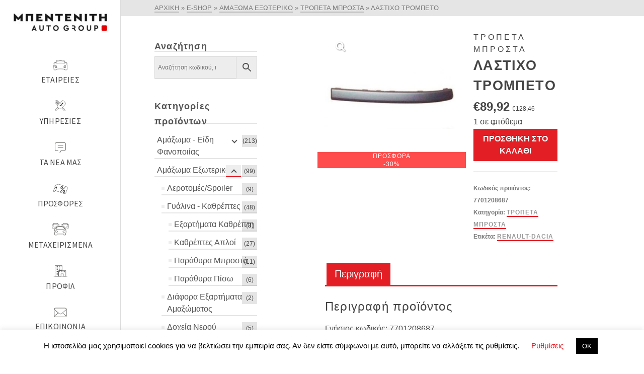

--- FILE ---
content_type: text/html; charset=UTF-8
request_url: https://bedeniti.gr/product/lasticho-trompeto/
body_size: 36481
content:
<!DOCTYPE html>
<html class="no-js" dir="ltr" lang="el" prefix="og: http://ogp.me/ns# fb: http://ogp.me/ns/fb#" itemtype="https://schema.org/Blog" itemscope>
<head>
	<meta charset="UTF-8">
	<link rel="profile" href="https://gmpg.org/xfn/11">
	<meta name="viewport" content="width=device-width, initial-scale=1.0">
	<meta http-equiv="X-UA-Compatible" content="IE=edge">
	<script>(function(html){html.className = html.className.replace(/\bno-js\b/,'js')})(document.documentElement);</script>
<title>ΛΑΣΤΙΧΟ ΤΡΟΜΠΕΤΟ - Μπεντενίτη Auto Group</title>

		<!-- All in One SEO 4.4.0.1 - aioseo.com -->
		<meta name="description" content="Γνήσιος κωδικός: 7701208687Δυνατότητα εξόφλησης με πιστωτική κάρτα έως 3 άτοκες δόσεις και αποστολή σε όλη την Ελλάδα. Τα έξοδα αποστολής δεν συμπεριλαμβάνονται. Η τιμή είναι τελική με Φ.Π.Α. Επικοινωνήστε μαζί μας για τυχόν διαθέσιμο Stock γνήσιων καινούριων και μεταχειρισμένων ανταλλακτικών Suzuki, Ford, Renault – Dacia, Isuzu. * Η φωτογραφία του προϊόντος ενδέχεται να διαφέρει από" />
		<meta name="robots" content="max-image-preview:large" />
		<link rel="canonical" href="https://bedeniti.gr/product/lasticho-trompeto/" />
		<meta name="generator" content="All in One SEO (AIOSEO) 4.4.0.1" />
		<meta property="og:locale" content="el_GR" />
		<meta property="og:site_name" content="Μπεντενίτη Auto Group -" />
		<meta property="og:type" content="article" />
		<meta property="og:title" content="ΛΑΣΤΙΧΟ ΤΡΟΜΠΕΤΟ - Μπεντενίτη Auto Group" />
		<meta property="og:description" content="Γνήσιος κωδικός: 7701208687Δυνατότητα εξόφλησης με πιστωτική κάρτα έως 3 άτοκες δόσεις και αποστολή σε όλη την Ελλάδα. Τα έξοδα αποστολής δεν συμπεριλαμβάνονται. Η τιμή είναι τελική με Φ.Π.Α. Επικοινωνήστε μαζί μας για τυχόν διαθέσιμο Stock γνήσιων καινούριων και μεταχειρισμένων ανταλλακτικών Suzuki, Ford, Renault – Dacia, Isuzu. * Η φωτογραφία του προϊόντος ενδέχεται να διαφέρει από" />
		<meta property="og:url" content="https://bedeniti.gr/product/lasticho-trompeto/" />
		<meta property="article:published_time" content="2021-03-08T19:04:26+00:00" />
		<meta property="article:modified_time" content="2021-04-07T16:42:28+00:00" />
		<meta name="twitter:card" content="summary_large_image" />
		<meta name="twitter:title" content="ΛΑΣΤΙΧΟ ΤΡΟΜΠΕΤΟ - Μπεντενίτη Auto Group" />
		<meta name="twitter:description" content="Γνήσιος κωδικός: 7701208687Δυνατότητα εξόφλησης με πιστωτική κάρτα έως 3 άτοκες δόσεις και αποστολή σε όλη την Ελλάδα. Τα έξοδα αποστολής δεν συμπεριλαμβάνονται. Η τιμή είναι τελική με Φ.Π.Α. Επικοινωνήστε μαζί μας για τυχόν διαθέσιμο Stock γνήσιων καινούριων και μεταχειρισμένων ανταλλακτικών Suzuki, Ford, Renault – Dacia, Isuzu. * Η φωτογραφία του προϊόντος ενδέχεται να διαφέρει από" />
		<script type="application/ld+json" class="aioseo-schema">
			{"@context":"https:\/\/schema.org","@graph":[{"@type":"BreadcrumbList","@id":"https:\/\/bedeniti.gr\/product\/lasticho-trompeto\/#breadcrumblist","itemListElement":[{"@type":"ListItem","@id":"https:\/\/bedeniti.gr\/#listItem","position":1,"item":{"@type":"WebPage","@id":"https:\/\/bedeniti.gr\/","name":"Home","description":"[\/siteorigin_widget]\u039c\u03a0\u0395\u039d\u03a4\u0395\u039d\u0399\u03a4\u0397 AUTO GROUP \u03a3\u03c4\u03b7\u03bd \u039c\u03c0\u03b5\u03bd\u03c4\u03b5\u03bd\u03af\u03c4\u03b7 Auto Group \u03c3\u03b1\u03c2 \u03c0\u03c1\u03bf\u03c3\u03c6\u03ad\u03c1\u03bf\u03c5\u03bc\u03b5 \u03bf\u03bb\u03bf\u03ba\u03bb\u03b7\u03c1\u03c9\u03bc\u03ad\u03bd\u03b5\u03c2 \u03ba\u03b1\u03b9 \u03c3\u03cd\u03b3\u03c7\u03c1\u03bf\u03bd\u03b5\u03c2 \u03bb\u03cd\u03c3\u03b5\u03b9\u03c2 \u03ba\u03b9\u03bd\u03b7\u03c4\u03b9\u03ba\u03cc\u03c4\u03b7\u03c4\u03b1\u03c2, \u03c5\u03c0\u03bf\u03c3\u03c4\u03b7\u03c1\u03af\u03b6\u03bf\u03bd\u03c4\u03b1\u03c2 \u03c3\u03b1\u03c2 \u03bc\u03b5 \u03b5\u03c0\u03b1\u03b3\u03b3\u03b5\u03bb\u03bc\u03b1\u03c4\u03b9\u03c3\u03bc\u03cc \u03c3\u03b5 \u03ba\u03ac\u03b8\u03b5 \u03c3\u03c4\u03ac\u03b4\u03b9\u03bf \u03c4\u03b7\u03c2 \u03b9\u03b4\u03b9\u03bf\u03ba\u03c4\u03b7\u03c3\u03af\u03b1\u03c2 \u03ae \u03c7\u03c1\u03ae\u03c3\u03b7\u03c2 \u03c4\u03bf\u03c5 \u03bf\u03c7\u03ae\u03bc\u03b1\u03c4\u03bf\u03c2 \u03c3\u03b1\u03c2. \u03a3\u03c4\u03bf\u03c7\u03b5\u03cd\u03bf\u03bd\u03c4\u03b1\u03c2 \u03c3\u03c4\u03b7\u03bd \u03b1\u03c0\u03cc\u03bb\u03c5\u03c4\u03b7 \u03b9\u03ba\u03b1\u03bd\u03bf\u03c0\u03bf\u03af\u03b7\u03c3\u03b7 \u03c4\u03c9\u03bd \u03c0\u03b5\u03bb\u03b1\u03c4\u03ce\u03bd \u03bc\u03b1\u03c2, \u03b5\u03be\u03b5\u03bb\u03af\u03c3\u03c3\u03bf\u03c5\u03bc\u03b5 \u03c3\u03c5\u03bd\u03b5\u03c7\u03ce\u03c2 \u03c4\u03b9\u03c2 \u03c5\u03c0\u03b7\u03c1\u03b5\u03c3\u03af\u03b5\u03c2, \u03c4\u03b9\u03c2 \u03b5\u03b3\u03ba\u03b1\u03c4\u03b1\u03c3\u03c4\u03ac\u03c3\u03b5\u03b9\u03c2 \u03ba\u03b1\u03b9 \u03c4\u03bf \u03b1\u03bd\u03b8\u03c1\u03ce\u03c0\u03b9\u03bd\u03bf \u03b4\u03c5\u03bd\u03b1\u03bc\u03b9\u03ba\u03cc \u03bc\u03b1\u03c2. \u0397 \u03b4\u03ad\u03c3\u03bc\u03b5\u03c5\u03c3\u03b7 \u03bc\u03b1\u03c2 \u03b3\u03b9\u03b1 \u03b1\u03be\u03b9\u03bf\u03c0\u03b9\u03c3\u03c4\u03af\u03b1 \u03ba\u03b1\u03b9 \u03c0\u03bf\u03b9\u03cc\u03c4\u03b7\u03c4\u03b1 \u03c5\u03c0\u03b7\u03c1\u03b5\u03c3\u03b9\u03ce\u03bd","url":"https:\/\/bedeniti.gr\/"},"nextItem":"https:\/\/bedeniti.gr\/product\/lasticho-trompeto\/#listItem"},{"@type":"ListItem","@id":"https:\/\/bedeniti.gr\/product\/lasticho-trompeto\/#listItem","position":2,"item":{"@type":"WebPage","@id":"https:\/\/bedeniti.gr\/product\/lasticho-trompeto\/","name":"\u039b\u0391\u03a3\u03a4\u0399\u03a7\u039f \u03a4\u03a1\u039f\u039c\u03a0\u0395\u03a4\u039f","description":"\u0393\u03bd\u03ae\u03c3\u03b9\u03bf\u03c2 \u03ba\u03c9\u03b4\u03b9\u03ba\u03cc\u03c2: 7701208687\u0394\u03c5\u03bd\u03b1\u03c4\u03cc\u03c4\u03b7\u03c4\u03b1 \u03b5\u03be\u03cc\u03c6\u03bb\u03b7\u03c3\u03b7\u03c2 \u03bc\u03b5 \u03c0\u03b9\u03c3\u03c4\u03c9\u03c4\u03b9\u03ba\u03ae \u03ba\u03ac\u03c1\u03c4\u03b1 \u03ad\u03c9\u03c2 3 \u03ac\u03c4\u03bf\u03ba\u03b5\u03c2 \u03b4\u03cc\u03c3\u03b5\u03b9\u03c2 \u03ba\u03b1\u03b9 \u03b1\u03c0\u03bf\u03c3\u03c4\u03bf\u03bb\u03ae \u03c3\u03b5 \u03cc\u03bb\u03b7 \u03c4\u03b7\u03bd \u0395\u03bb\u03bb\u03ac\u03b4\u03b1. \u03a4\u03b1 \u03ad\u03be\u03bf\u03b4\u03b1 \u03b1\u03c0\u03bf\u03c3\u03c4\u03bf\u03bb\u03ae\u03c2 \u03b4\u03b5\u03bd \u03c3\u03c5\u03bc\u03c0\u03b5\u03c1\u03b9\u03bb\u03b1\u03bc\u03b2\u03ac\u03bd\u03bf\u03bd\u03c4\u03b1\u03b9. \u0397 \u03c4\u03b9\u03bc\u03ae \u03b5\u03af\u03bd\u03b1\u03b9 \u03c4\u03b5\u03bb\u03b9\u03ba\u03ae \u03bc\u03b5 \u03a6.\u03a0.\u0391. \u0395\u03c0\u03b9\u03ba\u03bf\u03b9\u03bd\u03c9\u03bd\u03ae\u03c3\u03c4\u03b5 \u03bc\u03b1\u03b6\u03af \u03bc\u03b1\u03c2 \u03b3\u03b9\u03b1 \u03c4\u03c5\u03c7\u03cc\u03bd \u03b4\u03b9\u03b1\u03b8\u03ad\u03c3\u03b9\u03bc\u03bf Stock \u03b3\u03bd\u03ae\u03c3\u03b9\u03c9\u03bd \u03ba\u03b1\u03b9\u03bd\u03bf\u03cd\u03c1\u03b9\u03c9\u03bd \u03ba\u03b1\u03b9 \u03bc\u03b5\u03c4\u03b1\u03c7\u03b5\u03b9\u03c1\u03b9\u03c3\u03bc\u03ad\u03bd\u03c9\u03bd \u03b1\u03bd\u03c4\u03b1\u03bb\u03bb\u03b1\u03ba\u03c4\u03b9\u03ba\u03ce\u03bd Suzuki, Ford, Renault \u2013 Dacia, Isuzu. * \u0397 \u03c6\u03c9\u03c4\u03bf\u03b3\u03c1\u03b1\u03c6\u03af\u03b1 \u03c4\u03bf\u03c5 \u03c0\u03c1\u03bf\u03ca\u03cc\u03bd\u03c4\u03bf\u03c2 \u03b5\u03bd\u03b4\u03ad\u03c7\u03b5\u03c4\u03b1\u03b9 \u03bd\u03b1 \u03b4\u03b9\u03b1\u03c6\u03ad\u03c1\u03b5\u03b9 \u03b1\u03c0\u03cc","url":"https:\/\/bedeniti.gr\/product\/lasticho-trompeto\/"},"previousItem":"https:\/\/bedeniti.gr\/#listItem"}]},{"@type":"ItemPage","@id":"https:\/\/bedeniti.gr\/product\/lasticho-trompeto\/#itempage","url":"https:\/\/bedeniti.gr\/product\/lasticho-trompeto\/","name":"\u039b\u0391\u03a3\u03a4\u0399\u03a7\u039f \u03a4\u03a1\u039f\u039c\u03a0\u0395\u03a4\u039f - \u039c\u03c0\u03b5\u03bd\u03c4\u03b5\u03bd\u03af\u03c4\u03b7 Auto Group","description":"\u0393\u03bd\u03ae\u03c3\u03b9\u03bf\u03c2 \u03ba\u03c9\u03b4\u03b9\u03ba\u03cc\u03c2: 7701208687\u0394\u03c5\u03bd\u03b1\u03c4\u03cc\u03c4\u03b7\u03c4\u03b1 \u03b5\u03be\u03cc\u03c6\u03bb\u03b7\u03c3\u03b7\u03c2 \u03bc\u03b5 \u03c0\u03b9\u03c3\u03c4\u03c9\u03c4\u03b9\u03ba\u03ae \u03ba\u03ac\u03c1\u03c4\u03b1 \u03ad\u03c9\u03c2 3 \u03ac\u03c4\u03bf\u03ba\u03b5\u03c2 \u03b4\u03cc\u03c3\u03b5\u03b9\u03c2 \u03ba\u03b1\u03b9 \u03b1\u03c0\u03bf\u03c3\u03c4\u03bf\u03bb\u03ae \u03c3\u03b5 \u03cc\u03bb\u03b7 \u03c4\u03b7\u03bd \u0395\u03bb\u03bb\u03ac\u03b4\u03b1. \u03a4\u03b1 \u03ad\u03be\u03bf\u03b4\u03b1 \u03b1\u03c0\u03bf\u03c3\u03c4\u03bf\u03bb\u03ae\u03c2 \u03b4\u03b5\u03bd \u03c3\u03c5\u03bc\u03c0\u03b5\u03c1\u03b9\u03bb\u03b1\u03bc\u03b2\u03ac\u03bd\u03bf\u03bd\u03c4\u03b1\u03b9. \u0397 \u03c4\u03b9\u03bc\u03ae \u03b5\u03af\u03bd\u03b1\u03b9 \u03c4\u03b5\u03bb\u03b9\u03ba\u03ae \u03bc\u03b5 \u03a6.\u03a0.\u0391. \u0395\u03c0\u03b9\u03ba\u03bf\u03b9\u03bd\u03c9\u03bd\u03ae\u03c3\u03c4\u03b5 \u03bc\u03b1\u03b6\u03af \u03bc\u03b1\u03c2 \u03b3\u03b9\u03b1 \u03c4\u03c5\u03c7\u03cc\u03bd \u03b4\u03b9\u03b1\u03b8\u03ad\u03c3\u03b9\u03bc\u03bf Stock \u03b3\u03bd\u03ae\u03c3\u03b9\u03c9\u03bd \u03ba\u03b1\u03b9\u03bd\u03bf\u03cd\u03c1\u03b9\u03c9\u03bd \u03ba\u03b1\u03b9 \u03bc\u03b5\u03c4\u03b1\u03c7\u03b5\u03b9\u03c1\u03b9\u03c3\u03bc\u03ad\u03bd\u03c9\u03bd \u03b1\u03bd\u03c4\u03b1\u03bb\u03bb\u03b1\u03ba\u03c4\u03b9\u03ba\u03ce\u03bd Suzuki, Ford, Renault \u2013 Dacia, Isuzu. * \u0397 \u03c6\u03c9\u03c4\u03bf\u03b3\u03c1\u03b1\u03c6\u03af\u03b1 \u03c4\u03bf\u03c5 \u03c0\u03c1\u03bf\u03ca\u03cc\u03bd\u03c4\u03bf\u03c2 \u03b5\u03bd\u03b4\u03ad\u03c7\u03b5\u03c4\u03b1\u03b9 \u03bd\u03b1 \u03b4\u03b9\u03b1\u03c6\u03ad\u03c1\u03b5\u03b9 \u03b1\u03c0\u03cc","inLanguage":"el","isPartOf":{"@id":"https:\/\/bedeniti.gr\/#website"},"breadcrumb":{"@id":"https:\/\/bedeniti.gr\/product\/lasticho-trompeto\/#breadcrumblist"},"author":{"@id":"https:\/\/bedeniti.gr\/author\/bedeniti\/#author"},"creator":{"@id":"https:\/\/bedeniti.gr\/author\/bedeniti\/#author"},"image":{"@type":"ImageObject","url":"https:\/\/bedeniti.gr\/wp-content\/uploads\/2021\/03\/7701208687.jpg","@id":"https:\/\/bedeniti.gr\/#mainImage","width":500,"height":500},"primaryImageOfPage":{"@id":"https:\/\/bedeniti.gr\/product\/lasticho-trompeto\/#mainImage"},"datePublished":"2021-03-08T19:04:26+02:00","dateModified":"2021-04-07T16:42:28+03:00"},{"@type":"Organization","@id":"https:\/\/bedeniti.gr\/#organization","name":"\u039c\u03c0\u03b5\u03bd\u03c4\u03b5\u03bd\u03af\u03c4\u03b7 Auto Group","url":"https:\/\/bedeniti.gr\/"},{"@type":"Person","@id":"https:\/\/bedeniti.gr\/author\/bedeniti\/#author","url":"https:\/\/bedeniti.gr\/author\/bedeniti\/","name":"Bedeniti","image":{"@type":"ImageObject","@id":"https:\/\/bedeniti.gr\/product\/lasticho-trompeto\/#authorImage","url":"https:\/\/secure.gravatar.com\/avatar\/ba661369fca23517d8873aee2e727e12?s=96&d=mm&r=g","width":96,"height":96,"caption":"Bedeniti"}},{"@type":"WebSite","@id":"https:\/\/bedeniti.gr\/#website","url":"https:\/\/bedeniti.gr\/","name":"\u039c\u03c0\u03b5\u03bd\u03c4\u03b5\u03bd\u03af\u03c4\u03b7 Auto Group","inLanguage":"el","publisher":{"@id":"https:\/\/bedeniti.gr\/#organization"}}]}
		</script>
		<!-- All in One SEO -->

<link rel='dns-prefetch' href='//stats.wp.com' />
<link rel='dns-prefetch' href='//static.addtoany.com' />
<link rel='dns-prefetch' href='//fonts.googleapis.com' />
<link rel="alternate" type="application/rss+xml" title="Ροή RSS &raquo; Μπεντενίτη Auto Group" href="https://bedeniti.gr/feed/" />
		<!-- This site uses the Google Analytics by MonsterInsights plugin v9.11.1 - Using Analytics tracking - https://www.monsterinsights.com/ -->
							<script src="//www.googletagmanager.com/gtag/js?id=G-J5YY78N47H"  data-cfasync="false" data-wpfc-render="false" type="text/javascript" async></script>
			<script data-cfasync="false" data-wpfc-render="false" type="text/javascript">
				var mi_version = '9.11.1';
				var mi_track_user = true;
				var mi_no_track_reason = '';
								var MonsterInsightsDefaultLocations = {"page_location":"https:\/\/bedeniti.gr\/product\/lasticho-trompeto\/"};
								if ( typeof MonsterInsightsPrivacyGuardFilter === 'function' ) {
					var MonsterInsightsLocations = (typeof MonsterInsightsExcludeQuery === 'object') ? MonsterInsightsPrivacyGuardFilter( MonsterInsightsExcludeQuery ) : MonsterInsightsPrivacyGuardFilter( MonsterInsightsDefaultLocations );
				} else {
					var MonsterInsightsLocations = (typeof MonsterInsightsExcludeQuery === 'object') ? MonsterInsightsExcludeQuery : MonsterInsightsDefaultLocations;
				}

								var disableStrs = [
										'ga-disable-G-J5YY78N47H',
									];

				/* Function to detect opted out users */
				function __gtagTrackerIsOptedOut() {
					for (var index = 0; index < disableStrs.length; index++) {
						if (document.cookie.indexOf(disableStrs[index] + '=true') > -1) {
							return true;
						}
					}

					return false;
				}

				/* Disable tracking if the opt-out cookie exists. */
				if (__gtagTrackerIsOptedOut()) {
					for (var index = 0; index < disableStrs.length; index++) {
						window[disableStrs[index]] = true;
					}
				}

				/* Opt-out function */
				function __gtagTrackerOptout() {
					for (var index = 0; index < disableStrs.length; index++) {
						document.cookie = disableStrs[index] + '=true; expires=Thu, 31 Dec 2099 23:59:59 UTC; path=/';
						window[disableStrs[index]] = true;
					}
				}

				if ('undefined' === typeof gaOptout) {
					function gaOptout() {
						__gtagTrackerOptout();
					}
				}
								window.dataLayer = window.dataLayer || [];

				window.MonsterInsightsDualTracker = {
					helpers: {},
					trackers: {},
				};
				if (mi_track_user) {
					function __gtagDataLayer() {
						dataLayer.push(arguments);
					}

					function __gtagTracker(type, name, parameters) {
						if (!parameters) {
							parameters = {};
						}

						if (parameters.send_to) {
							__gtagDataLayer.apply(null, arguments);
							return;
						}

						if (type === 'event') {
														parameters.send_to = monsterinsights_frontend.v4_id;
							var hookName = name;
							if (typeof parameters['event_category'] !== 'undefined') {
								hookName = parameters['event_category'] + ':' + name;
							}

							if (typeof MonsterInsightsDualTracker.trackers[hookName] !== 'undefined') {
								MonsterInsightsDualTracker.trackers[hookName](parameters);
							} else {
								__gtagDataLayer('event', name, parameters);
							}
							
						} else {
							__gtagDataLayer.apply(null, arguments);
						}
					}

					__gtagTracker('js', new Date());
					__gtagTracker('set', {
						'developer_id.dZGIzZG': true,
											});
					if ( MonsterInsightsLocations.page_location ) {
						__gtagTracker('set', MonsterInsightsLocations);
					}
										__gtagTracker('config', 'G-J5YY78N47H', {"forceSSL":"true","link_attribution":"true"} );
										window.gtag = __gtagTracker;										(function () {
						/* https://developers.google.com/analytics/devguides/collection/analyticsjs/ */
						/* ga and __gaTracker compatibility shim. */
						var noopfn = function () {
							return null;
						};
						var newtracker = function () {
							return new Tracker();
						};
						var Tracker = function () {
							return null;
						};
						var p = Tracker.prototype;
						p.get = noopfn;
						p.set = noopfn;
						p.send = function () {
							var args = Array.prototype.slice.call(arguments);
							args.unshift('send');
							__gaTracker.apply(null, args);
						};
						var __gaTracker = function () {
							var len = arguments.length;
							if (len === 0) {
								return;
							}
							var f = arguments[len - 1];
							if (typeof f !== 'object' || f === null || typeof f.hitCallback !== 'function') {
								if ('send' === arguments[0]) {
									var hitConverted, hitObject = false, action;
									if ('event' === arguments[1]) {
										if ('undefined' !== typeof arguments[3]) {
											hitObject = {
												'eventAction': arguments[3],
												'eventCategory': arguments[2],
												'eventLabel': arguments[4],
												'value': arguments[5] ? arguments[5] : 1,
											}
										}
									}
									if ('pageview' === arguments[1]) {
										if ('undefined' !== typeof arguments[2]) {
											hitObject = {
												'eventAction': 'page_view',
												'page_path': arguments[2],
											}
										}
									}
									if (typeof arguments[2] === 'object') {
										hitObject = arguments[2];
									}
									if (typeof arguments[5] === 'object') {
										Object.assign(hitObject, arguments[5]);
									}
									if ('undefined' !== typeof arguments[1].hitType) {
										hitObject = arguments[1];
										if ('pageview' === hitObject.hitType) {
											hitObject.eventAction = 'page_view';
										}
									}
									if (hitObject) {
										action = 'timing' === arguments[1].hitType ? 'timing_complete' : hitObject.eventAction;
										hitConverted = mapArgs(hitObject);
										__gtagTracker('event', action, hitConverted);
									}
								}
								return;
							}

							function mapArgs(args) {
								var arg, hit = {};
								var gaMap = {
									'eventCategory': 'event_category',
									'eventAction': 'event_action',
									'eventLabel': 'event_label',
									'eventValue': 'event_value',
									'nonInteraction': 'non_interaction',
									'timingCategory': 'event_category',
									'timingVar': 'name',
									'timingValue': 'value',
									'timingLabel': 'event_label',
									'page': 'page_path',
									'location': 'page_location',
									'title': 'page_title',
									'referrer' : 'page_referrer',
								};
								for (arg in args) {
																		if (!(!args.hasOwnProperty(arg) || !gaMap.hasOwnProperty(arg))) {
										hit[gaMap[arg]] = args[arg];
									} else {
										hit[arg] = args[arg];
									}
								}
								return hit;
							}

							try {
								f.hitCallback();
							} catch (ex) {
							}
						};
						__gaTracker.create = newtracker;
						__gaTracker.getByName = newtracker;
						__gaTracker.getAll = function () {
							return [];
						};
						__gaTracker.remove = noopfn;
						__gaTracker.loaded = true;
						window['__gaTracker'] = __gaTracker;
					})();
									} else {
										console.log("");
					(function () {
						function __gtagTracker() {
							return null;
						}

						window['__gtagTracker'] = __gtagTracker;
						window['gtag'] = __gtagTracker;
					})();
									}
			</script>
							<!-- / Google Analytics by MonsterInsights -->
		<script type="text/javascript">
window._wpemojiSettings = {"baseUrl":"https:\/\/s.w.org\/images\/core\/emoji\/14.0.0\/72x72\/","ext":".png","svgUrl":"https:\/\/s.w.org\/images\/core\/emoji\/14.0.0\/svg\/","svgExt":".svg","source":{"concatemoji":"https:\/\/bedeniti.gr\/wp-includes\/js\/wp-emoji-release.min.js?ver=6.2.8"}};
/*! This file is auto-generated */
!function(e,a,t){var n,r,o,i=a.createElement("canvas"),p=i.getContext&&i.getContext("2d");function s(e,t){p.clearRect(0,0,i.width,i.height),p.fillText(e,0,0);e=i.toDataURL();return p.clearRect(0,0,i.width,i.height),p.fillText(t,0,0),e===i.toDataURL()}function c(e){var t=a.createElement("script");t.src=e,t.defer=t.type="text/javascript",a.getElementsByTagName("head")[0].appendChild(t)}for(o=Array("flag","emoji"),t.supports={everything:!0,everythingExceptFlag:!0},r=0;r<o.length;r++)t.supports[o[r]]=function(e){if(p&&p.fillText)switch(p.textBaseline="top",p.font="600 32px Arial",e){case"flag":return s("\ud83c\udff3\ufe0f\u200d\u26a7\ufe0f","\ud83c\udff3\ufe0f\u200b\u26a7\ufe0f")?!1:!s("\ud83c\uddfa\ud83c\uddf3","\ud83c\uddfa\u200b\ud83c\uddf3")&&!s("\ud83c\udff4\udb40\udc67\udb40\udc62\udb40\udc65\udb40\udc6e\udb40\udc67\udb40\udc7f","\ud83c\udff4\u200b\udb40\udc67\u200b\udb40\udc62\u200b\udb40\udc65\u200b\udb40\udc6e\u200b\udb40\udc67\u200b\udb40\udc7f");case"emoji":return!s("\ud83e\udef1\ud83c\udffb\u200d\ud83e\udef2\ud83c\udfff","\ud83e\udef1\ud83c\udffb\u200b\ud83e\udef2\ud83c\udfff")}return!1}(o[r]),t.supports.everything=t.supports.everything&&t.supports[o[r]],"flag"!==o[r]&&(t.supports.everythingExceptFlag=t.supports.everythingExceptFlag&&t.supports[o[r]]);t.supports.everythingExceptFlag=t.supports.everythingExceptFlag&&!t.supports.flag,t.DOMReady=!1,t.readyCallback=function(){t.DOMReady=!0},t.supports.everything||(n=function(){t.readyCallback()},a.addEventListener?(a.addEventListener("DOMContentLoaded",n,!1),e.addEventListener("load",n,!1)):(e.attachEvent("onload",n),a.attachEvent("onreadystatechange",function(){"complete"===a.readyState&&t.readyCallback()})),(e=t.source||{}).concatemoji?c(e.concatemoji):e.wpemoji&&e.twemoji&&(c(e.twemoji),c(e.wpemoji)))}(window,document,window._wpemojiSettings);
</script>
<style type="text/css">
img.wp-smiley,
img.emoji {
	display: inline !important;
	border: none !important;
	box-shadow: none !important;
	height: 1em !important;
	width: 1em !important;
	margin: 0 0.07em !important;
	vertical-align: -0.1em !important;
	background: none !important;
	padding: 0 !important;
}
</style>
	<link rel='stylesheet' id='milo-bibo-core-admin-css' href='https://bedeniti.gr/wp-content/plugins/milo-bibo-core/milo-bibo.css?ver=2.0.0' type='text/css' media='all' />
<link rel='stylesheet' id='wc-blocks-vendors-style-css' href='https://bedeniti.gr/wp-content/plugins/woocommerce/packages/woocommerce-blocks/build/wc-blocks-vendors-style.css?ver=10.2.3' type='text/css' media='all' />
<link rel='stylesheet' id='wc-blocks-style-css' href='https://bedeniti.gr/wp-content/plugins/woocommerce/packages/woocommerce-blocks/build/wc-blocks-style.css?ver=10.2.3' type='text/css' media='all' />
<link rel='stylesheet' id='contact-form-7-css' href='https://bedeniti.gr/wp-content/plugins/contact-form-7/includes/css/styles.css?ver=5.7.7' type='text/css' media='all' />
<link rel='stylesheet' id='cookie-law-info-css' href='https://bedeniti.gr/wp-content/plugins/cookie-law-info/legacy/public/css/cookie-law-info-public.css?ver=3.1.0' type='text/css' media='all' />
<link rel='stylesheet' id='cookie-law-info-gdpr-css' href='https://bedeniti.gr/wp-content/plugins/cookie-law-info/legacy/public/css/cookie-law-info-gdpr.css?ver=3.1.0' type='text/css' media='all' />
<link rel='stylesheet' id='email-subscribers-css' href='https://bedeniti.gr/wp-content/plugins/email-subscribers/lite/public/css/email-subscribers-public.css?ver=4.5.3' type='text/css' media='all' />
<link rel='stylesheet' id='menu-image-css' href='https://bedeniti.gr/wp-content/plugins/menu-image/menu-image.css?ver=1.1' type='text/css' media='all' />
<style id='woocommerce-inline-inline-css' type='text/css'>
.woocommerce form .form-row .required { visibility: visible; }
</style>
<link rel='stylesheet' id='aws-style-css' href='https://bedeniti.gr/wp-content/plugins/advanced-woo-search/assets/css/common.min.css?ver=2.82' type='text/css' media='all' />
<link rel='stylesheet' id='font-awesome-css' href='https://bedeniti.gr/wp-content/plugins/js_composer/assets/lib/bower/font-awesome/css/font-awesome.min.css?ver=5.7' type='text/css' media='all' />
<link rel='stylesheet' id='tm-timeline-css-css' href='https://bedeniti.gr/wp-content/plugins/tm-timeline/css/tm-timeline.css?ver=1.1.1' type='text/css' media='all' />
<!--[if lt IE]>
<link rel='stylesheet' id='ascend_ie_fallback-css' href='https://bedeniti.gr/wp-content/themes/ascend_premium/assets/css/ie_fallback.css?ver=1.9.11' type='text/css' media='all' />
<![endif]-->
<link rel='stylesheet' id='addtoany-css' href='https://bedeniti.gr/wp-content/plugins/add-to-any/addtoany.min.css?ver=1.16' type='text/css' media='all' />
<link rel='stylesheet' id='kadence_slider_css-css' href='https://bedeniti.gr/wp-content/plugins/kadence-slider/css/ksp.css?ver=2.3.4' type='text/css' media='all' />
<link rel='stylesheet' id='__EPYT__style-css' href='https://bedeniti.gr/wp-content/plugins/youtube-embed-plus/styles/ytprefs.min.css?ver=14.1.6.2' type='text/css' media='all' />
<style id='__EPYT__style-inline-css' type='text/css'>

                .epyt-gallery-thumb {
                        width: 33.333%;
                }
                
</style>
<link rel='stylesheet' id='ascend_main-css' href='https://bedeniti.gr/wp-content/themes/ascend_premium/assets/css/ascend.css?ver=1.9.11' type='text/css' media='all' />
<link rel='stylesheet' id='ascend_woo-css' href='https://bedeniti.gr/wp-content/themes/ascend_premium/assets/css/ascend_woo.css?ver=1.9.11' type='text/css' media='all' />
<link rel='stylesheet' id='ascend_select2-css' href='https://bedeniti.gr/wp-content/themes/ascend_premium/assets/css/ascend_select2.css?ver=1.9.11' type='text/css' media='all' />
<link rel='stylesheet' id='ascend_pb-css' href='https://bedeniti.gr/wp-content/themes/ascend_premium/assets/css/ascend_pb.css?ver=1.9.11' type='text/css' media='all' />
<link rel='stylesheet' id='ascend_icons-css' href='https://bedeniti.gr/wp-content/themes/ascend_premium/assets/css/ascend_icons.css?ver=1.9.11' type='text/css' media='all' />
<link rel='stylesheet' id='bellows-css' href='https://bedeniti.gr/wp-content/plugins/bellows-accordion-menu/assets/css/bellows.min.css?ver=1.4.2' type='text/css' media='all' />
<link rel='stylesheet' id='bellows-font-awesome-css' href='https://bedeniti.gr/wp-content/plugins/bellows-accordion-menu/assets/css/fontawesome/css/font-awesome.min.css?ver=1.4.2' type='text/css' media='all' />
<link rel='stylesheet' id='bellows-vanilla-css' href='https://bedeniti.gr/wp-content/plugins/bellows-accordion-menu/assets/css/skins/vanilla.css?ver=1.4.2' type='text/css' media='all' />
<link rel='stylesheet' id='redux-google-fonts-ascend-css' href='https://fonts.googleapis.com/css?family=Source+Sans+Pro%3A600%2C400&#038;subset=latin&#038;ver=1722417333' type='text/css' media='all' />
<link rel='stylesheet' id='redux-google-fonts-kadence_slider-css' href='https://fonts.googleapis.com/css?family=Raleway%3A800%2C600%2C400%2C300%2C200&#038;ver=1510051109' type='text/css' media='all' />
<link rel='stylesheet' id='wpgdprc-front-css-css' href='https://bedeniti.gr/wp-content/plugins/wp-gdpr-compliance/Assets/css/front.css?ver=1687602206' type='text/css' media='all' />
<style id='wpgdprc-front-css-inline-css' type='text/css'>
:root{--wp-gdpr--bar--background-color: #000000;--wp-gdpr--bar--color: #ffffff;--wp-gdpr--button--background-color: #000000;--wp-gdpr--button--background-color--darken: #000000;--wp-gdpr--button--color: #ffffff;}
</style>
<link rel='stylesheet' id='wp-add-custom-css-css' href='https://bedeniti.gr?display_custom_css=css&#038;ver=6.2.8' type='text/css' media='all' />
<script type='text/javascript' src='https://bedeniti.gr/wp-includes/js/jquery/jquery.min.js?ver=3.6.4' id='jquery-core-js'></script>
<script type='text/javascript' src='https://bedeniti.gr/wp-includes/js/jquery/jquery-migrate.min.js?ver=3.4.0' id='jquery-migrate-js'></script>
<script type='text/javascript' src='https://bedeniti.gr/wp-includes/js/dist/vendor/wp-polyfill-inert.min.js?ver=3.1.2' id='wp-polyfill-inert-js'></script>
<script type='text/javascript' src='https://bedeniti.gr/wp-includes/js/dist/vendor/regenerator-runtime.min.js?ver=0.13.11' id='regenerator-runtime-js'></script>
<script type='text/javascript' src='https://bedeniti.gr/wp-includes/js/dist/vendor/wp-polyfill.min.js?ver=3.15.0' id='wp-polyfill-js'></script>
<script type='text/javascript' src='https://bedeniti.gr/wp-includes/js/dist/hooks.min.js?ver=4169d3cf8e8d95a3d6d5' id='wp-hooks-js'></script>
<script type='text/javascript' src='https://stats.wp.com/w.js?ver=202606' id='woo-tracks-js'></script>
<script type='text/javascript' src='https://bedeniti.gr/wp-content/plugins/google-analytics-for-wordpress/assets/js/frontend-gtag.min.js?ver=9.11.1' id='monsterinsights-frontend-script-js'></script>
<script data-cfasync="false" data-wpfc-render="false" type="text/javascript" id='monsterinsights-frontend-script-js-extra'>/* <![CDATA[ */
var monsterinsights_frontend = {"js_events_tracking":"true","download_extensions":"doc,pdf,ppt,zip,xls,docx,pptx,xlsx","inbound_paths":"[{\"path\":\"\\\/go\\\/\",\"label\":\"affiliate\"},{\"path\":\"\\\/recommend\\\/\",\"label\":\"affiliate\"}]","home_url":"https:\/\/bedeniti.gr","hash_tracking":"false","v4_id":"G-J5YY78N47H"};/* ]]> */
</script>
<script type='text/javascript' id='addtoany-core-js-before'>
window.a2a_config=window.a2a_config||{};a2a_config.callbacks=[];a2a_config.overlays=[];a2a_config.templates={};a2a_localize = {
	Share: "Μοιραστείτε",
	Save: "Αποθήκευση",
	Subscribe: "Εγγραφείτε",
	Email: "Email",
	Bookmark: "Προσθήκη στα Αγαπημένα",
	ShowAll: "Προβολή όλων",
	ShowLess: "Προβολή λιγότερων",
	FindServices: "Αναζήτηση υπηρεσίας(ιών)",
	FindAnyServiceToAddTo: "Άμεση προσθήκη κάθε υπηρεσίας",
	PoweredBy: "Powered by",
	ShareViaEmail: "Μοιραστείτε μέσω e-mail",
	SubscribeViaEmail: "Εγγραφείτε μέσω e-mail",
	BookmarkInYourBrowser: "Προσθήκη στα Αγαπημένα μέσα από τον σελιδοδείκτη σας",
	BookmarkInstructions: "Πατήστε Ctrl+D or \u2318+D για να προσθέσετε τη σελίδα στα Αγαπημένα σας",
	AddToYourFavorites: "Προσθήκη στα Αγαπημένα",
	SendFromWebOrProgram: "Αποστολή από οποιοδήποτε e-mail διεύθυνση ή e-mail πρόγραμμα",
	EmailProgram: "E-mail πρόγραμμα",
	More: "Περισσότερα &#8230;",
	ThanksForSharing: "Ευχαριστώ για την κοινοποίηση!",
	ThanksForFollowing: "Ευχαριστώ που με ακολουθείτε!"
};
</script>
<script type='text/javascript' async src='https://static.addtoany.com/menu/page.js' id='addtoany-core-js'></script>
<script type='text/javascript' async src='https://bedeniti.gr/wp-content/plugins/add-to-any/addtoany.min.js?ver=1.1' id='addtoany-jquery-js'></script>
<script type='text/javascript' id='cookie-law-info-js-extra'>
/* <![CDATA[ */
var Cli_Data = {"nn_cookie_ids":[],"cookielist":[],"non_necessary_cookies":[],"ccpaEnabled":"","ccpaRegionBased":"","ccpaBarEnabled":"","strictlyEnabled":["necessary","obligatoire"],"ccpaType":"gdpr","js_blocking":"","custom_integration":"","triggerDomRefresh":"","secure_cookies":""};
var cli_cookiebar_settings = {"animate_speed_hide":"500","animate_speed_show":"500","background":"#FFF","border":"#b1a6a6c2","border_on":"","button_1_button_colour":"#000","button_1_button_hover":"#000000","button_1_link_colour":"#fff","button_1_as_button":"1","button_1_new_win":"","button_2_button_colour":"#333","button_2_button_hover":"#292929","button_2_link_colour":"#444","button_2_as_button":"","button_2_hidebar":"","button_3_button_colour":"#000","button_3_button_hover":"#000000","button_3_link_colour":"#fff","button_3_as_button":"1","button_3_new_win":"","button_4_button_colour":"#000","button_4_button_hover":"#000000","button_4_link_colour":"#e31e25","button_4_as_button":"","button_7_button_colour":"#61a229","button_7_button_hover":"#4e8221","button_7_link_colour":"#fff","button_7_as_button":"1","button_7_new_win":"","font_family":"inherit","header_fix":"","notify_animate_hide":"1","notify_animate_show":"","notify_div_id":"#cookie-law-info-bar","notify_position_horizontal":"right","notify_position_vertical":"bottom","scroll_close":"","scroll_close_reload":"","accept_close_reload":"","reject_close_reload":"","showagain_tab":"","showagain_background":"#fff","showagain_border":"#000","showagain_div_id":"#cookie-law-info-again","showagain_x_position":"100px","text":"#000","show_once_yn":"","show_once":"10000","logging_on":"","as_popup":"","popup_overlay":"1","bar_heading_text":"","cookie_bar_as":"banner","popup_showagain_position":"bottom-right","widget_position":"left"};
var log_object = {"ajax_url":"https:\/\/bedeniti.gr\/wp-admin\/admin-ajax.php"};
/* ]]> */
</script>
<script type='text/javascript' src='https://bedeniti.gr/wp-content/plugins/cookie-law-info/legacy/public/js/cookie-law-info-public.js?ver=3.1.0' id='cookie-law-info-js'></script>
<script type='text/javascript' id='email-subscribers-js-extra'>
/* <![CDATA[ */
var es_data = {"messages":{"es_empty_email_notice":"Please enter email address","es_rate_limit_notice":"You need to wait for sometime before subscribing again","es_single_optin_success_message":"Successfully Subscribed.","es_email_exists_notice":"Email Address already exists!","es_unexpected_error_notice":"Oops.. Unexpected error occurred.","es_invalid_email_notice":"Invalid email address","es_try_later_notice":"Please try after some time"},"es_ajax_url":"https:\/\/bedeniti.gr\/wp-admin\/admin-ajax.php"};
/* ]]> */
</script>
<script type='text/javascript' src='https://bedeniti.gr/wp-content/plugins/email-subscribers/lite/public/js/email-subscribers-public.js?ver=4.5.3' id='email-subscribers-js'></script>
<script type='text/javascript' src='https://bedeniti.gr/wp-content/plugins/flowpaper-lite-pdf-flipbook/assets/lity/lity.min.js' id='lity-js-js'></script>
<script type='text/javascript' src='https://bedeniti.gr/wp-content/plugins/woocommerce/assets/js/jquery-blockui/jquery.blockUI.min.js?ver=2.7.0-wc.7.8.0' id='jquery-blockui-js'></script>
<script type='text/javascript' id='wc-add-to-cart-js-extra'>
/* <![CDATA[ */
var wc_add_to_cart_params = {"ajax_url":"\/wp-admin\/admin-ajax.php","wc_ajax_url":"\/?wc-ajax=%%endpoint%%","i18n_view_cart":"\u03a0\u03c1\u03bf\u03b2\u03bf\u03bb\u03ae \u03ba\u03b1\u03bb\u03b1\u03b8\u03b9\u03bf\u03cd","cart_url":"https:\/\/bedeniti.gr\/cart\/","is_cart":"","cart_redirect_after_add":"no"};
/* ]]> */
</script>
<script type='text/javascript' src='https://bedeniti.gr/wp-content/plugins/woocommerce/assets/js/frontend/add-to-cart.min.js?ver=7.8.0' id='wc-add-to-cart-js'></script>
<script type='text/javascript' src='https://bedeniti.gr/wp-content/plugins/js_composer/assets/js/vendors/woocommerce-add-to-cart.js?ver=5.7' id='vc_woocommerce-add-to-cart-js-js'></script>
<!--[if lt IE 9]>
<script type='text/javascript' src='https://bedeniti.gr/wp-content/themes/ascend_premium/assets/js/vendor/html5shiv.min.js?ver=6.2.8' id='ascend-html5shiv-js'></script>
<![endif]-->
<!--[if lt IE 9]>
<script type='text/javascript' src='https://bedeniti.gr/wp-content/themes/ascend_premium/assets/js/vendor/respond.min.js?ver=6.2.8' id='ascend-respond-js'></script>
<![endif]-->
<script type='text/javascript' id='ai-js-js-extra'>
/* <![CDATA[ */
var MyAjax = {"ajaxurl":"https:\/\/bedeniti.gr\/wp-admin\/admin-ajax.php","security":"9ca173dd86"};
/* ]]> */
</script>
<script type='text/javascript' src='https://bedeniti.gr/wp-content/plugins/advanced-iframe/js/ai.min.js?ver=519112' id='ai-js-js'></script>
<script type='text/javascript' id='__ytprefs__-js-extra'>
/* <![CDATA[ */
var _EPYT_ = {"ajaxurl":"https:\/\/bedeniti.gr\/wp-admin\/admin-ajax.php","security":"3c697426ae","gallery_scrolloffset":"20","eppathtoscripts":"https:\/\/bedeniti.gr\/wp-content\/plugins\/youtube-embed-plus\/scripts\/","eppath":"https:\/\/bedeniti.gr\/wp-content\/plugins\/youtube-embed-plus\/","epresponsiveselector":"[\"iframe.__youtube_prefs__\",\"iframe[src*='youtube.com']\",\"iframe[src*='youtube-nocookie.com']\",\"iframe[data-ep-src*='youtube.com']\",\"iframe[data-ep-src*='youtube-nocookie.com']\",\"iframe[data-ep-gallerysrc*='youtube.com']\"]","epdovol":"1","version":"14.1.6.2","evselector":"iframe.__youtube_prefs__[src], iframe[src*=\"youtube.com\/embed\/\"], iframe[src*=\"youtube-nocookie.com\/embed\/\"]","ajax_compat":"","maxres_facade":"eager","ytapi_load":"light","pause_others":"","stopMobileBuffer":"1","facade_mode":"","not_live_on_channel":"","vi_active":"","vi_js_posttypes":[]};
/* ]]> */
</script>
<script type='text/javascript' src='https://bedeniti.gr/wp-content/plugins/youtube-embed-plus/scripts/ytprefs.min.js?ver=14.1.6.2' id='__ytprefs__-js'></script>
<script type='text/javascript' src='https://bedeniti.gr/wp-content/themes/ascend_premium/assets/js/vendor/custom-modernizer-min.js?ver=1.9.11' id='modernizrc-js'></script>
<script type='text/javascript' id='wpgdprc-front-js-js-extra'>
/* <![CDATA[ */
var wpgdprcFront = {"ajaxUrl":"https:\/\/bedeniti.gr\/wp-admin\/admin-ajax.php","ajaxNonce":"d390c75b44","ajaxArg":"security","pluginPrefix":"wpgdprc","blogId":"1","isMultiSite":"","locale":"el","showSignUpModal":"","showFormModal":"","cookieName":"wpgdprc-consent","consentVersion":"","path":"\/","prefix":"wpgdprc"};
/* ]]> */
</script>
<script type='text/javascript' src='https://bedeniti.gr/wp-content/plugins/wp-gdpr-compliance/Assets/js/front.min.js?ver=1687602206' id='wpgdprc-front-js-js'></script>
<link rel="https://api.w.org/" href="https://bedeniti.gr/wp-json/" /><link rel="alternate" type="application/json" href="https://bedeniti.gr/wp-json/wp/v2/product/7160" /><link rel="EditURI" type="application/rsd+xml" title="RSD" href="https://bedeniti.gr/xmlrpc.php?rsd" />
<link rel="wlwmanifest" type="application/wlwmanifest+xml" href="https://bedeniti.gr/wp-includes/wlwmanifest.xml" />
<meta name="generator" content="WordPress 6.2.8" />
<meta name="generator" content="WooCommerce 7.8.0" />
<link rel='shortlink' href='https://bedeniti.gr/?p=7160' />
<link rel="alternate" type="application/json+oembed" href="https://bedeniti.gr/wp-json/oembed/1.0/embed?url=https%3A%2F%2Fbedeniti.gr%2Fproduct%2Flasticho-trompeto%2F" />
<link rel="alternate" type="text/xml+oembed" href="https://bedeniti.gr/wp-json/oembed/1.0/embed?url=https%3A%2F%2Fbedeniti.gr%2Fproduct%2Flasticho-trompeto%2F&#038;format=xml" />
<style id="bellows-custom-generated-css">

/** Bellows Custom Tweaks (General Settings) **/
a:hover {
 color: yellow;
}
/* Status: Loaded from Transient */

</style>
		<!-- GA Google Analytics @ https://m0n.co/ga -->
		<script>
			(function(i,s,o,g,r,a,m){i['GoogleAnalyticsObject']=r;i[r]=i[r]||function(){
			(i[r].q=i[r].q||[]).push(arguments)},i[r].l=1*new Date();a=s.createElement(o),
			m=s.getElementsByTagName(o)[0];a.async=1;a.src=g;m.parentNode.insertBefore(a,m)
			})(window,document,'script','https://www.google-analytics.com/analytics.js','ga');
			ga('create', 'UA-137790626-1', 'auto');
			ga('send', 'pageview');
		</script>

	<script type="text/javascript">var light_error = "Η εικόνα δε μπορεί να εμφανιστεί", light_of = "%curr% από %total%";</script><style type="text/css" id="kt-custom-css">a, .primary-color, .postlist article .entry-content a.more-link:hover,.widget_price_filter .price_slider_amount .button, .product .product_meta a:hover, .star-rating, .above-footer-widgets a:not(.button):hover, .sidebar a:not(.button):hover, .elementor-widget-sidebar a:not(.button):hover, .footerclass a:hover, .posttags a:hover, .tagcloud a:hover, .kt_bc_nomargin #kadbreadcrumbs a:hover, #kadbreadcrumbs a:hover, .wp-pagenavi a:hover, .woocommerce-pagination ul.page-numbers li a:hover, .woocommerce-pagination ul.page-numbers li span:hover, .has-ascend-primary-color {color:#e31e25;} .comment-content a:not(.button):hover, .entry-content p a:not(.button):not(.select2-choice):not([data-rel="lightbox"]):hover, .kt_product_toggle_outer .toggle_grid:hover, .kt_product_toggle_outer .toggle_list:hover, .kt_product_toggle_outer .toggle_grid.toggle_active, .kt_product_toggle_outer .toggle_list.toggle_active, .product .product_meta a, .product .woocommerce-tabs .wc-tabs > li.active > a, .product .woocommerce-tabs .wc-tabs > li.active > a:hover, .product .woocommerce-tabs .wc-tabs > li.active > a:focus, #payment ul.wc_payment_methods li.wc_payment_method input[type=radio]:first-child:checked+label, .kt-woo-account-nav .woocommerce-MyAccount-navigation ul li.is-active a, a.added_to_cart, .widget_pages ul li.kt-drop-toggle > .kt-toggle-sub, .widget_categories ul li.kt-drop-toggle > .kt-toggle-sub, .widget_product_categories ul li.kt-drop-toggle > .kt-toggle-sub, .widget_recent_entries ul li a:hover ~ .kt-toggle-sub, .widget_recent_comments ul li a:hover ~ .kt-toggle-sub, .widget_archive ul li a:hover ~ .kt-toggle-sub, .widget_pages ul li a:hover ~ .kt-toggle-sub, .widget_categories ul li a:hover ~ .kt-toggle-sub, .widget_meta ul li a:hover ~ .kt-toggle-sub, .widget_product_categories ul li a:hover ~ .kt-toggle-sub,.kt-tabs.kt-tabs-style2 > li > a:hover, .kt-tabs > li.active > a, .kt-tabs > li.active > a:hover, .kt-tabs > li.active > a:focus, .kt_bc_nomargin #kadbreadcrumbs a:hover, #kadbreadcrumbs a:hover, .footerclass .menu li a:hover, .widget_recent_entries ul li a:hover, .posttags a:hover, .tagcloud a:hover,.widget_recent_comments ul li a:hover, .widget_archive ul li a:hover, .widget_pages ul li a:hover, .widget_categories ul li a:hover, .widget_meta ul li a:hover, .widget_product_categories ul li a:hover, .box-icon-item .icon-container .icon-left-highlight,.box-icon-item .icon-container .icon-right-highlight, .widget_pages ul li.current-cat > a, .widget_categories ul li.current-cat > a, .widget_product_categories ul li.current-cat > a, #payment ul.wc_payment_methods li.wc_payment_method input[type=radio]:first-child:checked + label:before, .wp-pagenavi .current, .wp-pagenavi a:hover, .kt-mobile-header-toggle .kt-extras-label.header-underscore-icon, .woocommerce-pagination ul.page-numbers li a.current, .woocommerce-pagination ul.page-numbers li span.current, .woocommerce-pagination ul.page-numbers li a:hover, .woocommerce-pagination ul.page-numbers li span:hover, .widget_layered_nav ul li.chosen a, .widget_layered_nav_filters ul li a, .widget_rating_filter ul li.chosen a, .variations .kad_radio_variations label.selectedValue, .variations .kad_radio_variations label:hover{border-color:#e31e25;} .kt-header-extras span.kt-cart-total, .btn, .button, .submit, button, input[type="submit"], .portfolio-loop-image-container .portfolio-hover-item .portfolio-overlay-color, .kt_product_toggle_outer .toggle_grid.toggle_active, .kt_product_toggle_outer .toggle_list.toggle_active, .product .woocommerce-tabs .wc-tabs > li.active > a, .product .woocommerce-tabs .wc-tabs > li.active > a:hover, .product .woocommerce-tabs .wc-tabs > li.active > a:focus, .product .woocommerce-tabs .wc-tabs:before, .woocommerce-info, .woocommerce-message, .woocommerce-noreviews, p.no-comments, .widget_pages ul li ul li.current-cat > a:before, .widget_categories ul li ul li.current-cat > a:before, .widget_product_categories ul li ul li.current-cat > a:before, .widget_pages ul li ul li a:hover:before, .widget_categories ul li ul li a:hover:before, .widget_product_categories ul li ul li a:hover:before, .kadence_recent_posts a.posts_widget_readmore:hover:before, .kt-accordion > .panel h5:after, .kt-tabs:before, .image_menu_overlay, .kadence_social_widget a:hover, .kt-tabs > li.active > a, .kt-tabs > li.active > a:hover, .kt-tabs > li.active > a:focus, .widget_pages ul li.current-cat > .count, .widget_categories ul li.current-cat > .count, .widget_product_categories ul li.current-cat > .count, .widget_recent_entries ul li a:hover ~ .count, .widget_recent_comments ul li a:hover ~ .count, .widget_archive ul li a:hover ~ .count, .widget_pages ul li a:hover ~ .count, .widget_categories ul li a:hover ~ .count, .widget_meta ul li a:hover ~ .count, .widget_product_categories ul li a:hover ~ .count, #payment ul.wc_payment_methods li.wc_payment_method input[type=radio]:first-child:checked + label:before, .select2-results .select2-highlighted, .wp-pagenavi .current, .kt-header-extras span.kt-cart-total, .kt-mobile-header-toggle span.kt-cart-total, .woocommerce-pagination ul.page-numbers li a.current, .woocommerce-pagination ul.page-numbers li span.current,.widget_price_filter .ui-slider .ui-slider-handle, .widget_layered_nav ul li.chosen span.count, .widget_layered_nav_filters ul li span.count, .variations .kad_radio_variations label.selectedValue, .box-icon-item .menu-icon-read-more .read-more-highlight, .select2-container--default .select2-results__option--highlighted[aria-selected], p.demo_store, .has-ascend-primary-background-color {background:#e31e25;}@media (max-width: 767px){.filter-set li a.selected {background:#e31e25;}} .has-ascend-primary-light-color {color:#f73239} .has-ascend-primary-light-background-color{ background-color: #f73239}.kad-vertical-menu, .kad-fixed-vertical-background-area {width:240px;}@media (min-width: 992px) {.kad-header-position-left #wrapper {padding-left: 240px;}.kad-header-position-right #wrapper {padding-right: 240px;}} @media (min-width: 1750px) {.kad-header-position-left.kt-width-large.body-style-boxed #wrapper, .kad-header-position-left.kt-width-xlarge.body-style-boxed #wrapper, .kad-header-position-right.kt-width-xlarge.body-style-boxed #wrapper, .kad-header-position-right.kt-width-large.body-style-boxed #wrapper {max-width: 1710px;}}@media (min-width: 2050px) {.kad-header-position-left.kt-width-xlarge.body-style-boxed #wrapper, .kad-header-position-right.kt-width-xlarge.body-style-boxed #wrapper{max-width: 2010px;}}.kad-topbar-height {min-height:30px;}.kad-mobile-header-height {height:60px;}body.trans-header div:not(.is-sticky)>.headerclass-outer div:not(.is-sticky)>.kad-header-topbar-primary-outer div:not(.is-sticky)>.headerclass, body.trans-header div:not(.is-sticky)>.mobile-headerclass {background: rgba(255,255,255,0.6);}body.trans-header div:not(.is-sticky)>.headerclass-outer div:not(.is-sticky)>.second-navclass, body.trans-header div:not(.is-sticky)>.second-navclass {background: rgba(255,255,255,0.6);}.titleclass .entry-title{font-size:16px;}@media (max-width: 768px) {.titleclass .entry-title{font-size:10px;}}.titleclass .subtitle{font-size:24px;}@media (max-width: 768px) {.titleclass .subtitle{font-size:14px;}}.titleclass .page-header  {height:20px;}@media (max-width: 768px) {.titleclass .page-header {height:20px;}}.product_item .product_archive_title {min-height:20px;}.second-navclass .sf-menu>li:after {background:#fff;}.kt-header-extras .kadence_social_widget a, .mobile-header-container .kt-mobile-header-toggle button {color:#444;} button.mobile-navigation-toggle .kt-mnt span {background:#444;} .kt-header-extras .kadence_social_widget a:hover{color:#fff;}.pop-modal-body .kt-woo-account-nav .kad-customer-name h5, .pop-modal-body .kt-woo-account-nav a, .pop-modal-body ul.product_list_widget li a:not(.remove), .pop-modal-body ul.product_list_widget {color:#fff;} .kt-mobile-menu form.search-form input[type="search"]::-webkit-input-placeholder {color:#fff;}.kt-mobile-menu form.search-form input[type="search"]:-ms-input-placeholder {color:#fff;}.kt-mobile-menu form.search-form input[type="search"]::-moz-placeholder {color:#fff;}.page-header {text-align:center;}.kt-header-extras #kad-head-cart-popup ul a:not(.remove), .kt-header-extras #kad-head-cart-popup ul .quantity, .kt-header-extras #kad-head-cart-popup ul li.empty, .kad-header-menu-inner .kt-header-extras .kt-woo-account-nav h5, .kad-relative-vertical-content .kt-header-extras .kt-woo-account-nav h5 {color:#444;}.products.kt-content-carousel .product_item {margin-bottom:0;} .product_item .button {opacity: 1;}.product_item .product_action_wrap {opacity: 1;visibility: visible; position: relative; bottom: 0;} .product_item:hover .product_action_wrap:before{display:none;}.variations .kad_radio_variations label.kt_disabled:after {content: "Δε διατίθεται" !important;}.titleclass .subtitle {text-transform:uppercase;}.container-fullwidth .entry-content .aligncenter[class^=wp-block] { max-width:1740}.kt-tabs>li>a {
    color: black !important;
}

.kt-tabs>li.active>a {
    color: white !important;
}
ul .recentpost_date.kt_color_gray, .kt_color_gray { color: #333333 !important; }

@media (max-width: 769px) {
        #ktsidebar { padding-top:10px!important; }

        #sctabdacia .col-xxl-3,#sctabisuzu .col-xxl-3  { width:33%!important; }
        #sctabdacia .slick-track { width:100%!important; }
        #sctabisuzu .slick-track { width:100%!important; }

        .page-header, .page-header-inner>h1 {
             height:5px;
        }
         .titleclass .page-header {
                 height:20px;
        }

        .page-header-inner > h1, .header-case > h1 {
                    font-family: 'Trebuchet MS', Helvetica, sans-serif;
                    font-size:26px!important;
        }

        h1.page_head_title, .post_head_title {
                    font-family: 'Trebuchet MS', Helvetica, sans-serif;
                    font-size:26px!important;
                    text-align:center!important;
                    width:100%;
                    margin-top: 25px!important;
                    margin-bottom: 35px!important;
          }

        h1.archive_head_title {
                    text-align:center!important;
                    width:100%;
        }

        h1.post_head_title, h1.archive_head_title { 
                    position:absolute;
                    top:25px;
                    margin-bottom:30px;
                    line-height:26px;
        }

        .kt_slider_single_slide .kad-slider>.seq-canvas>li {
                  left: 0 !important;
        }


}


@media (min-width: 769px) {
        #ktsidebar { padding-top:10px!important; }

        #sctabdacia .col-xxl-3,#sctabisuzu .col-xxl-3  { width:33%!important; }
        #sctabdacia .slick-track { width:100%!important; }
        #sctabisuzu .slick-track { width:100%!important; }

        .page-header, .page-header-inner>h1 {
             height:5px;
        }
         .titleclass .page-header {
                 height:20px;
        }

        .page-header-inner > h1, .header-case > h1 {
                    font-family: 'Trebuchet MS', Helvetica, sans-serif;
                    font-size:26px!important;
        }

        h1.page_head_title, .post_head_title {
                    font-family: 'Trebuchet MS', Helvetica, sans-serif;
                    font-size:33px!important;
                    text-align:center!important;
                    width:100%;
                    margin-top: 35px!important;
                    margin-bottom: 50px!important;
          }

        h1.archive_head_title {
                    text-align:center!important;
                    width:100%;
        }

        h1.post_head_title, h1.archive_head_title { 
                    position:absolute;
                    top:35px;
                    margin-bottom:30px;
                    line-height:26px;
        }

        .kt_slider_single_slide .kad-slider>.seq-canvas>li {
                  left: 0 !important;
        }

        .main.kt-sidebar {
                    padding-right: 120px!important; 
                    padding-left: 120px!important; 
        }

}

#menu-main-menu > li.rilamvisible {
    display:none;
}

.kt_post_category {
           display:none;
}

#pageheader > div.container > div > div > h1.page_head_title {
        display: none!important;
}

.footerclass .menu li a {
           text-transform: none!important;
}

.titleclass .subtitle {
         text-transform: none!important;
}

.select2-container .select2-choice>.select2-chosen {
    margin-right: 100px!important;
 }

.wpls-logo-showcase .wpls-logo-cnt.slick-slide img {
 max-width: 60%!important;
border: none!important
}

.es_lablebox {
    display: none;
}

.gallery_item .kad_caption .kad_caption_inner {
background-color: #ffffffd9;
}

.image-ultimate-hover-1 .iheu-info .iheu-data {
    background-color: #444;
}

a.recentpost_featimg, a.recentpost_title {
    color:#000;
}

a.recentpost_featimg:hover, a.recentpost_title:hover {
    color:#e31e25;
}

#menu-services > .current_page_item > a, #menu-oi-ypiresies-mas > .current_page_item > a {
    color: #e31e25!important; 
}
#menu-services > li > ul >  .current_page_item > a, #menu-oi-ypiresies-mas > li > ul >  .current_page_item > a  {
    color: #e31e25!important; 
}

.sf-menu ul {
    min-width: 15em!important; 
}

.col-lg-3 {
       padding-bottom: 15px;
    padding-top: 15px;
}

.titleclass .top-contain-title {
    text-align: center!important; 
}

.above-footer-widgets .widget-title span, .footer-widget-title span, .kt-title span, .sidebar .widget-title span {
    background: none!important; 
}

.above-footer-widgets .widget-title:before, .footer-widget-title:before, .kt-title:before, .sidebar .widget-title:before {
    top: 82%!important;
}

.tm_timeline__event__date {
    color: #e73c42!important; 
}

.footerclass .menu li a {
border-bottom: none;
}

@media (max-width: 720px) {
    .sow-features-feature {
        width:50%!important;
    }
    .wpb_column {
         margin-top:10px;
    }
    .footer-widget-title {
        margin-top:20px;
    }
}

 @media (max-width: 1195px) {
.kt-header-position-above, .second-nav-container {
display: block;
}
 
#kad-mobile-banner {
display: block;
height: auto;
}
 
header#kad-header-menu {
display: none;
}

.so-widget-sow-features-default-9271c6779251 .sow-features-list .sow-features-feature h5 a {
    font-weight: 900;
}

.so-widget-sow-headline-default-1db7988beaa4 .sow-headline-container h4.sow-sub-headline{
    color: #fff!important;
}

.banner-shortcode-wrapper.style_4 .banner-content-wrapper .banner-content-inner .banner-content .banner-title {
    text-transform: none; 
}



</style>	<noscript><style>.woocommerce-product-gallery{ opacity: 1 !important; }</style></noscript>
	
<!-- Meta Pixel Code -->
<script type='text/javascript'>
!function(f,b,e,v,n,t,s){if(f.fbq)return;n=f.fbq=function(){n.callMethod?
n.callMethod.apply(n,arguments):n.queue.push(arguments)};if(!f._fbq)f._fbq=n;
n.push=n;n.loaded=!0;n.version='2.0';n.queue=[];t=b.createElement(e);t.async=!0;
t.src=v;s=b.getElementsByTagName(e)[0];s.parentNode.insertBefore(t,s)}(window,
document,'script','https://connect.facebook.net/en_US/fbevents.js?v=next');
</script>
<!-- End Meta Pixel Code -->

      <script type='text/javascript'>
        var url = window.location.href + '?ob=open-bridge';
        fbq('set', 'openbridge', '583950435485896', url);
      </script>
    <script type='text/javascript'>fbq('init', '583950435485896', {}, {
    "agent": "wordpress-6.2.8-3.0.12"
})</script><script type='text/javascript'>
    fbq('track', 'PageView', []);
  </script>
<!-- Meta Pixel Code -->
<noscript>
<img height="1" width="1" style="display:none" alt="fbpx"
src="https://www.facebook.com/tr?id=583950435485896&ev=PageView&noscript=1" />
</noscript>
<!-- End Meta Pixel Code -->
<meta name="generator" content="Powered by WPBakery Page Builder - drag and drop page builder for WordPress."/>
<!--[if lte IE 9]><link rel="stylesheet" type="text/css" href="https://bedeniti.gr/wp-content/plugins/js_composer/assets/css/vc_lte_ie9.min.css" media="screen"><![endif]--><link rel="icon" href="https://bedeniti.gr/wp-content/uploads/2022/08/cropped-auto-neo-32x32.png" sizes="32x32" />
<link rel="icon" href="https://bedeniti.gr/wp-content/uploads/2022/08/cropped-auto-neo-192x192.png" sizes="192x192" />
<link rel="apple-touch-icon" href="https://bedeniti.gr/wp-content/uploads/2022/08/cropped-auto-neo-180x180.png" />
<meta name="msapplication-TileImage" content="https://bedeniti.gr/wp-content/uploads/2022/08/cropped-auto-neo-270x270.png" />
<style type="text/css" title="dynamic-css" class="options-output">body.trans-header div:not(.is-sticky) > .headerclass-outer div:not(.is-sticky) > .kad-header-topbar-primary-outer div:not(.is-sticky) > .headerclass .nav-main ul.sf-menu > li > a, body.trans-header div:not(.is-sticky) > .headerclass-outer div:not(.is-sticky) > .kad-header-topbar-primary-outer div:not(.is-sticky) > .headerclass .kt-header-extras ul.sf-menu > li > a, body.trans-header div:not(.is-sticky) > .headerclass-outer div:not(.is-sticky) > .kad-header-topbar-primary-outer div:not(.is-sticky) > .headerclass .kt-header-extras .kt-extras-label [class*="kt-icon-"], body.trans-header div:not(.is-sticky) > .headerclass-outer div:not(.is-sticky) > .kad-header-topbar-primary-outer div:not(.is-sticky) > .headerclass .kt-header-extras .kadence_social_widget a, body.trans-header div:not(.is-sticky) > .headerclass-outer div:not(.is-sticky) > .second-navclass .sf-menu > li > a, body.trans-header div:not(.is-sticky) > .mobile-headerclass .kt-mobile-header-toggle button{color:#444444;}body.trans-header div:not(.is-sticky) > .headerclass-outer div:not(.is-sticky) > .second-navclass  .sf-menu>li:after, body.trans-header div:not(.is-sticky) > .mobile-headerclass .kt-mnt span{background:#444444;}body.trans-header div:not(.is-sticky) > .headerclass-outer div:not(.is-sticky) > .kad-header-topbar-primary-outer div:not(.is-sticky) > .headerclass #logo a.brand, body.trans-header div:not(.is-sticky) > .mobile-headerclass .kad-site-tagline, body.trans-header div:not(.is-sticky) > .mobile-headerclass #mobile-logo a, body.trans-header div:not(.is-sticky) > .mobile-headerclass #mobile-logo .kad-mobile-site-title{color:#444444;} body.trans-header div:not(.is-sticky) > .mobile-headerclass .kad-mobile-site-tagline, body.trans-header div:not(.is-sticky) > .headerclass-outer div:not(.is-sticky) > .kad-header-topbar-primary-outer div:not(.is-sticky) > .headerclass .kad-site-tagline{color:#444444;}.titleclass{background-color:#444444;background-image:url('https://bedeniti.gr/wp-content/uploads/2018/05/auto-background-2.jpg');}.titleclass .top-contain-title{color:#4f4f4e;}.titleclass .subtitle, .titleclass .page-header-inner #kadbreadcrumbs, .titleclass .page-header-inner #kadbreadcrumbs a{color:#ffffff;}.product_item .product_archive_title{font-family:"Source Sans Pro";text-transform:none;line-height:20px;letter-spacing:1.2px;font-weight:600;font-style:normal;color:#444444;font-size:15px;}.kad-topbar-flex-item, .kad-topbar-flex-item a, .kad-topbar-flex-item .kadence_social_widget a, .topbarclass .kt-woo-account-nav .kad-customer-name h5, .topbarclass .kt-mini-cart-refreash .total, #topbar .kt-header-extras p.woocommerce-mini-cart__empty-message{color:#606060;}.footerclass a, .footerclass, .footerclass h4, .footerclass h3, .footerclass h5{color:#474747;}.footerclass a:hover{color:#e31e25;}.footerclass .menu li a:hover{border-color:#e31e25;}.topbarclass, .topbarclass .sf-menu ul {background-color:#ececec;}.footerclass, .footerclass .footer-widget-title span, body.body-style-bubbled .footerclass .footer-widget-title span{background-color:#ffffff;}.footerbase{background-color:#ffffff;}body{background-color:#ffffff;}h1, .h1class{font-family:'Trebuchet MS', Helvetica, sans-serif;line-height:40px;letter-spacing:1.2px;font-weight:700;font-style:normal;color:#444444;font-size:40px;}h2, .h2class{font-family:'Trebuchet MS', Helvetica, sans-serif;line-height:40px;letter-spacing:1.2px;font-weight:normal;font-style:normal;color:#444444;font-size:32px;}h3{font-family:'Trebuchet MS', Helvetica, sans-serif;line-height:40px;letter-spacing:1.2px;font-weight:400;font-style:normal;color:#444444;font-size:28px;}h4{font-family:'Trebuchet MS', Helvetica, sans-serif;line-height:40px;letter-spacing:1.2px;font-weight:400;font-style:normal;color:#555555;font-size:24px;}h5{font-family:'Trebuchet MS', Helvetica, sans-serif;line-height:24px;letter-spacing:1.2px;font-weight:700;font-style:normal;color:#111111;font-size:18px;}.titleclass .subtitle{font-family:'Trebuchet MS', Helvetica, sans-serif;letter-spacing:1.2px;font-weight:normal;font-style:normal;}body{font-family:'Trebuchet MS', Helvetica, sans-serif;line-height:24px;letter-spacing:0px;font-weight:400;font-style:normal;color:#444;font-size:16px;}.nav-main ul.sf-menu > li > a, .kad-header-menu-inner .kt-header-extras ul.sf-menu > li > a, .kad-header-menu-inner .kt-header-extras .kt-extras-label [class*="kt-icon-"], .kt-header-extras .sf-vertical > li > a{font-family:"Source Sans Pro";line-height:24px;letter-spacing:.2px;font-weight:400;font-style:normal;color:#444;font-size:16px;}.nav-main ul.sf-menu > li > a:hover, .nav-main ul.sf-menu > li.sfHover > a, .kt-header-extras .sf-vertical > li > a:hover{color:#000000;}button.mobile-navigation-toggle:hover .kt-mnt span{background:#000000;}.nav-main ul.sf-menu > li.current-menu-item > a{color:#000000;}.second-navclass .sf-menu > li > a{font-family:"Source Sans Pro";line-height:24px;letter-spacing:.2px;font-weight:400;font-style:normal;color:#fff;font-size:18px;}.nav-main ul.sf-menu ul a, .second-navclass ul.sf-menu ul a, .kad-header-menu-inner .kt-header-extras .kt-woo-account-nav a, .kad-relative-vertical-content .kt-header-extras .kt-woo-account-nav a, .kt-header-extras p.woocommerce-mini-cart__empty-message{line-height:24px;letter-spacing:.2px;color:#444;font-size:16px;}.nav-main ul.sf-menu ul a:hover, .nav-main ul.sf-menu > li:not(.kt-lgmenu) ul li.sfHover > a, .nav-main ul.sf-menu ul li.current-menu-item > a, .second-navclass ul.sf-menu ul a:hover, .second-navclass ul.sf-menu li:not(.kt-lgmenu) ul li.sfHover > a, .second-navclass ul.sf-menu ul li.current-menu-item > a, .kad-header-menu-inner .kt-header-extras .kt-woo-account-nav a:hover, body.woocommerce-account .kad-header-menu-inner .kt-header-extras .kt-woo-account-nav li.is-active a, .kad-relative-vertical-content  .kt-header-extras .kt-woo-account-nav a:hover, body.woocommerce-account .kad-relative-vertical-content  .kt-header-extras .kt-woo-account-nav li.is-active a{color:#e31e25;}.kad-mobile-nav li a, .kad-mobile-nav li,.kt-mobile-menu form.search-form input[type="search"].search-field, .kt-mobile-menu form.search-form .search-submit,.mfp-slide #kt-mobile-account, .mfp-slide #kt-mobile-cart{font-family:"Source Sans Pro";line-height:20px;letter-spacing:.2px;font-weight:400;font-style:normal;color:#fff;font-size:16px;}</style><noscript><style type="text/css"> .wpb_animate_when_almost_visible { opacity: 1; }</style></noscript>
<!-- START - Open Graph and Twitter Card Tags 3.3.0 -->
 <!-- Facebook Open Graph -->
 <!-- Google+ / Schema.org -->
  <meta itemprop="name" content="ΛΑΣΤΙΧΟ ΤΡΟΜΠΕΤΟ"/>
  <meta itemprop="headline" content="ΛΑΣΤΙΧΟ ΤΡΟΜΠΕΤΟ"/>
  <meta itemprop="description" content="Γνήσιος κωδικός: 7701208687Δυνατότητα εξόφλησης με πιστωτική κάρτα έως 3 άτοκες δόσεις και αποστολή σε όλη την Ελλάδα. Τα έξοδα αποστολής δεν συμπεριλαμβάνονται. Η τιμή είναι τελική με Φ.Π.Α.

Επικοινωνήστε μαζί μας για τυχόν διαθέσιμο Stock γνήσιων καινούριων και μεταχειρισμένων ανταλλακτικών Suzuki, Ford, Renault – Dacia, Isuzu.

* Η φωτογραφία του προϊόντος ενδέχεται να διαφέρει από την πραγματικότητα"/>
  <meta itemprop="author" content="Bedeniti"/>
  <!--<meta itemprop="publisher" content="Μπεντενίτη Auto Group"/>--> <!-- To solve: The attribute publisher.itemtype has an invalid value -->
 <!-- Twitter Cards -->
  <meta name="twitter:title" content="ΛΑΣΤΙΧΟ ΤΡΟΜΠΕΤΟ"/>
  <meta name="twitter:url" content="https://bedeniti.gr/product/lasticho-trompeto/"/>
  <meta name="twitter:description" content="Γνήσιος κωδικός: 7701208687Δυνατότητα εξόφλησης με πιστωτική κάρτα έως 3 άτοκες δόσεις και αποστολή σε όλη την Ελλάδα. Τα έξοδα αποστολής δεν συμπεριλαμβάνονται. Η τιμή είναι τελική με Φ.Π.Α.

Επικοινωνήστε μαζί μας για τυχόν διαθέσιμο Stock γνήσιων καινούριων και μεταχειρισμένων ανταλλακτικών Suzuki, Ford, Renault – Dacia, Isuzu.

* Η φωτογραφία του προϊόντος ενδέχεται να διαφέρει από την πραγματικότητα"/>
  <meta name="twitter:card" content="summary_large_image"/>
 <!-- SEO -->
 <!-- Misc. tags -->
  <meta name="twitter:label1" content="Price"/>
  <meta name="twitter:data1" content="89.92 EUR"/>
  <meta property="product:price:amount" content="89.92"/>
  <meta property="product:price:currency" content="EUR"/>
  <meta property="product:availability" content="instock"/>
 <!-- is_singular | is_product -->
<!-- END - Open Graph and Twitter Card Tags 3.3.0 -->
	
</head>
<body data-ocssl='1' class="product-template-default single single-product postid-7160 wp-embed-responsive theme-ascend_premium woocommerce woocommerce-page woocommerce-no-js kad-header-position-left kt-showsub-indicator kt-use-select2 kt-topbar-enabled kt-width-large kt-width-xlarge body-style-normal none-trans-header not_ie kt-product-style-large-image wpb-js-composer js-comp-ver-5.7 vc_responsive">
		<div id="wrapper" class="container">
	<aside id="kad-vertical-menu" class="asideclass kad-vertical-menu kt-header-position-left">
    <div class="kad-vertical-menu-inner">
        <div class="kad-scrollable-area">
            <div class="kad-fixed-vertical-background-area"></div>
            <div class="kad-relative-vertical-content">
                <div id="logo" class="logocase kad-header-height"><a class="brand logofont" href="https://bedeniti.gr/"><img src="https://bedeniti.gr/wp-content/uploads/2023/03/ΜΠΕΝΤΕΝΙΤΗ_Logo-300x72.jpg" width="300" height="72" srcset="https://bedeniti.gr/wp-content/uploads/2023/03/ΜΠΕΝΤΕΝΙΤΗ_Logo-300x72.jpg 300w, https://bedeniti.gr/wp-content/uploads/2023/03/ΜΠΕΝΤΕΝΙΤΗ_Logo-768x185.jpg 768w, https://bedeniti.gr/wp-content/uploads/2023/03/ΜΠΕΝΤΕΝΙΤΗ_Logo-24x6.jpg 24w, https://bedeniti.gr/wp-content/uploads/2023/03/ΜΠΕΝΤΕΝΙΤΗ_Logo-36x9.jpg 36w, https://bedeniti.gr/wp-content/uploads/2023/03/ΜΠΕΝΤΕΝΙΤΗ_Logo-48x12.jpg 48w, https://bedeniti.gr/wp-content/uploads/2023/03/ΜΠΕΝΤΕΝΙΤΗ_Logo-600x144.jpg 600w, https://bedeniti.gr/wp-content/uploads/2023/03/ΜΠΕΝΤΕΝΙΤΗ_Logo-400x96.jpg 400w, https://bedeniti.gr/wp-content/uploads/2023/03/ΜΠΕΝΤΕΝΙΤΗ_Logo-200x48.jpg 200w, https://bedeniti.gr/wp-content/uploads/2023/03/ΜΠΕΝΤΕΝΙΤΗ_Logo.jpg 960w" sizes="(max-width: 300px) 100vw, 300px" class="ascend-logo" style="max-height:72px" alt="Μπεντενίτη Auto Group"></a></div>		<div class="kad-header-menu">
			<nav class="nav-main clearfix">
				<ul id="menu-kyrio-menoy" class="sf-menu sf-vertical"><li class="menu-item menu-item-type-custom menu-item-object-custom menu-item-has-children menu-item-2933 sf-dropdown"><a href="#" class="menu-image-title-below menu-image-not-hovered"><img width="38" height="38" src="https://bedeniti.gr/wp-content/uploads/2018/08/ICONS-ETAIREIS-WHITE.png" class="menu-image menu-image-title-below" alt="" decoding="async" loading="lazy" /><span class="menu-image-title">ΕΤΑΙΡΕΙΕΣ</span></a>
<ul class="sub-menu sf-dropdown-menu dropdown">
	<li class="menu-item menu-item-type-custom menu-item-object-custom menu-item-has-children menu-item-3527 sf-dropdown-submenu"><a target="_blank" rel="noopener" href="https://auto.suzuki.gr/dealers/bedeniti" class="menu-image-title-after"><span class="menu-image-title">SUZUKI</span></a>
	<ul class="sub-menu sf-dropdown-menu dropdown">
		<li class="menu-item menu-item-type-custom menu-item-object-custom menu-item-3519"><a target="_blank" rel="noopener" href="https://auto.suzuki.gr/dealers/bedeniti" class="menu-image-title-after"><span class="menu-image-title">Μοντέλα Suzuki</span></a></li>
		<li class="menu-item menu-item-type-custom menu-item-object-custom menu-item-3520"><a target="_blank" rel="noopener" href="https://auto.suzuki.gr/accessories?dealer=bedeniti" class="menu-image-title-after"><span class="menu-image-title">Αξεσουάρ</span></a></li>
		<li class="menu-item menu-item-type-custom menu-item-object-custom menu-item-3521"><a target="_blank" rel="noopener" href="https://auto.suzuki.gr/eggyisi-5-eton?dealer=bedeniti" class="menu-image-title-after"><span class="menu-image-title">Εγγύηση Suzuki</span></a></li>
		<li class="menu-item menu-item-type-custom menu-item-object-custom menu-item-3522"><a target="_blank" rel="noopener" href="https://auto.suzuki.gr/eleghos-kai-syntirisi-aytokinitoy?dealer=bedeniti" class="menu-image-title-after"><span class="menu-image-title">Έλεγχος και Συντήρηση Αυτοκινήτου</span></a></li>
		<li class="menu-item menu-item-type-custom menu-item-object-custom menu-item-3523"><a target="_blank" rel="noopener" href="https://auto.suzuki.gr/eisagogi?dealer=bedeniti" class="menu-image-title-after"><span class="menu-image-title">Ανταλλακτικά</span></a></li>
		<li class="menu-item menu-item-type-custom menu-item-object-custom menu-item-3526"><a target="_blank" rel="noopener" href="https://auto.suzuki.gr/dealers/bedeniti/news" class="menu-image-title-after"><span class="menu-image-title">Νέα και Άρθρα</span></a></li>
		<li class="menu-item menu-item-type-custom menu-item-object-custom menu-item-3525"><a target="_blank" rel="noopener" href="https://auto.suzuki.gr/mysuzuki?dealer=bedeniti" class="menu-image-title-after"><span class="menu-image-title">ΜySuzuki</span></a></li>
		<li class="menu-item menu-item-type-custom menu-item-object-custom menu-item-3524"><a target="_blank" rel="noopener" href="https://auto.suzuki.gr/accessories/suzuki-collection?dealer=bedeniti" class="menu-image-title-after"><span class="menu-image-title">Suzuki Collection</span></a></li>
		<li class="menu-item menu-item-type-custom menu-item-object-custom menu-item-10655"><a target="_blank" rel="noopener" href="https://auto.suzuki.gr/connect/" class="menu-image-title-after"><span class="menu-image-title">Suzuki Connect</span></a></li>
	</ul>
</li>
	<li class="menu-item menu-item-type-custom menu-item-object-custom menu-item-8651"><a target="_blank" rel="noopener" href="https://www.ford.gr/" class="menu-image-title-after"><span class="menu-image-title">FORD</span></a></li>
	<li class="menu-item menu-item-type-custom menu-item-object-custom menu-item-has-children menu-item-9277 sf-dropdown-submenu"><a href="https://www.renault.com.gr/index.html" class="menu-image-title-after"><span class="menu-image-title">RENAULT</span></a>
	<ul class="sub-menu sf-dropdown-menu dropdown">
		<li class="menu-item menu-item-type-post_type menu-item-object-page menu-item-8666"><a href="https://bedeniti.gr/renault-bedeniti/epivatika-auto/" class="menu-image-title-after"><span class="menu-image-title">Επιβατικά Aυτοκίνητα</span></a></li>
		<li class="menu-item menu-item-type-post_type menu-item-object-page menu-item-8678"><a href="https://bedeniti.gr/renault-bedeniti/yvridika-kai-ilektrika/" class="menu-image-title-after"><span class="menu-image-title">Υβριδικά και ηλεκτρικά</span></a></li>
		<li class="menu-item menu-item-type-post_type menu-item-object-page menu-item-2403"><a href="https://bedeniti.gr/renault-bedeniti/epaggelmatika-renault/" class="menu-image-title-after"><span class="menu-image-title">Επαγγελματικά Renault</span></a></li>
		<li class="menu-item menu-item-type-post_type menu-item-object-page menu-item-2402"><a href="https://bedeniti.gr/renault-bedeniti/brochures/" class="menu-image-title-after"><span class="menu-image-title">Έντυπα Μοντέλων Renault</span></a></li>
		<li class="menu-item menu-item-type-post_type menu-item-object-page menu-item-2398"><a href="https://bedeniti.gr/renault-bedeniti/renault-after-sales/" class="menu-image-title-after"><span class="menu-image-title">Renault After Sales</span></a></li>
		<li class="menu-item menu-item-type-custom menu-item-object-custom menu-item-9279"><a href="https://bedeniti.gr/renault-total-care-5/" class="menu-image-title-after"><span class="menu-image-title">Renault Total Care 5+</span></a></li>
		<li class="menu-item menu-item-type-post_type menu-item-object-page menu-item-2400"><a href="https://bedeniti.gr/renault-bedeniti/alpine-motor-sports/" class="menu-image-title-after"><span class="menu-image-title">ALPINE Motor Sports</span></a></li>
	</ul>
</li>
	<li class="menu-item menu-item-type-post_type menu-item-object-page menu-item-538"><a href="https://bedeniti.gr/dacia-bedeniti/" class="menu-image-title-after"><span class="menu-image-title">DACIA</span></a></li>
	<li class="menu-item menu-item-type-post_type menu-item-object-page menu-item-2518"><a href="https://bedeniti.gr/isuzu-bedeniti/" class="menu-image-title-after"><span class="menu-image-title">ISUZU</span></a></li>
	<li class="menu-item menu-item-type-custom menu-item-object-custom menu-item-10358"><a target="_blank" rel="noopener" href="https://maxus-motor.gr/" class="menu-image-title-after"><span class="menu-image-title">MAXUS</span></a></li>
	<li class="menu-item menu-item-type-custom menu-item-object-custom menu-item-11085"><a target="_blank" rel="noopener" href="https://iseki.gr/" class="menu-image-title-after"><span class="menu-image-title">ISEKI</span></a></li>
</ul>
</li>
<li class="menu-item menu-item-type-custom menu-item-object-custom menu-item-has-children menu-item-223 sf-dropdown"><a href="#" class="menu-image-title-below menu-image-not-hovered"><img width="38" height="38" src="https://bedeniti.gr/wp-content/uploads/2018/08/ICONS-AFTER-SALES-WHITE.png" class="menu-image menu-image-title-below" alt="" decoding="async" loading="lazy" /><span class="menu-image-title">ΥΠΗΡΕΣΙΕΣ</span></a>
<ul class="sub-menu sf-dropdown-menu dropdown">
	<li class="menu-item menu-item-type-post_type menu-item-object-page menu-item-has-children menu-item-822 sf-dropdown-submenu"><a href="https://bedeniti.gr/poliseis-auto/" class="menu-image-title-after"><span class="menu-image-title">Πωλήσεις Αυτοκινήτων</span></a>
	<ul class="sub-menu sf-dropdown-menu dropdown">
		<li class="menu-item menu-item-type-post_type menu-item-object-page menu-item-1766"><a href="https://bedeniti.gr/etairikes-poliseis/" class="menu-image-title-after"><span class="menu-image-title">Εταιρικές Πωλήσεις</span></a></li>
		<li class="menu-item menu-item-type-post_type menu-item-object-page menu-item-821"><a href="https://bedeniti.gr/test-drive/" class="menu-image-title-after"><span class="menu-image-title">Προγραμματισμός Test Drive</span></a></li>
	</ul>
</li>
	<li class="menu-item menu-item-type-post_type menu-item-object-page menu-item-has-children menu-item-820 sf-dropdown-submenu"><a href="https://bedeniti.gr/service-after-sales/" class="menu-image-title-after"><span class="menu-image-title">Service – After Sales</span></a>
	<ul class="sub-menu sf-dropdown-menu dropdown">
		<li class="menu-item menu-item-type-post_type menu-item-object-page menu-item-819"><a href="https://bedeniti.gr/elastika/" class="menu-image-title-after"><span class="menu-image-title">Ελαστικά και Ευθυγράμμιση</span></a></li>
		<li class="menu-item menu-item-type-post_type menu-item-object-page menu-item-818"><a href="https://bedeniti.gr/rantevou-service/" class="menu-image-title-after"><span class="menu-image-title">Ραντεβού Service</span></a></li>
	</ul>
</li>
	<li class="menu-item menu-item-type-post_type menu-item-object-page menu-item-has-children menu-item-9353 sf-dropdown-submenu"><a href="https://bedeniti.gr/leasing/" class="menu-image-title-after"><span class="menu-image-title">Μακροχρόνια Mίσθωση</span></a>
	<ul class="sub-menu sf-dropdown-menu dropdown">
		<li class="menu-item menu-item-type-post_type menu-item-object-page menu-item-9359"><a href="https://bedeniti.gr/leitoyrgiki-misthosi/" class="menu-image-title-after"><span class="menu-image-title">Λειτουργική Μίσθωση</span></a></li>
		<li class="menu-item menu-item-type-post_type menu-item-object-page menu-item-9376"><a href="https://bedeniti.gr/chrimatodotiki-misthosi/" class="menu-image-title-after"><span class="menu-image-title">Χρηματοδοτική μίσθωση</span></a></li>
		<li class="menu-item menu-item-type-post_type menu-item-object-page menu-item-9371"><a href="https://bedeniti.gr/ford-lease/" class="menu-image-title-after"><span class="menu-image-title">Ford Lease</span></a></li>
	</ul>
</li>
	<li class="menu-item menu-item-type-post_type menu-item-object-page menu-item-has-children menu-item-817 sf-dropdown-submenu"><a href="https://bedeniti.gr/antallaktika/" class="menu-image-title-after"><span class="menu-image-title">Ανταλλακτικά &#038; Αξεσουάρ</span></a>
	<ul class="sub-menu sf-dropdown-menu dropdown">
		<li class="menu-item menu-item-type-post_type menu-item-object-page menu-item-816"><a href="https://bedeniti.gr/llumar/" class="menu-image-title-after"><span class="menu-image-title">Αντηλιακές μεμβράνες LLumar</span></a></li>
	</ul>
</li>
	<li class="menu-item menu-item-type-post_type menu-item-object-page menu-item-815"><a href="https://bedeniti.gr/fanopoieio/" class="menu-image-title-after"><span class="menu-image-title">Φανοποιείο – Βαφείο</span></a></li>
	<li class="menu-item menu-item-type-post_type menu-item-object-page menu-item-has-children menu-item-9602 sf-dropdown-submenu"><a href="https://bedeniti.gr/frontida-kai-peripoiisi-aytokinitoy/" class="menu-image-title-after"><span class="menu-image-title">Φροντίδα &#038; Περιποίηση αυτοκινήτου | DETAILING</span></a>
	<ul class="sub-menu sf-dropdown-menu dropdown">
		<li class="menu-item menu-item-type-post_type menu-item-object-page menu-item-9601"><a href="https://bedeniti.gr/proionta-peripoiisis-katharistika/" class="menu-image-title-after"><span class="menu-image-title">Προϊόντα περιποίησης – Καθαριστικά</span></a></li>
		<li class="menu-item menu-item-type-post_type menu-item-object-page menu-item-10844"><a href="https://bedeniti.gr/plyntirio/" class="menu-image-title-after"><span class="menu-image-title">Πλυντήριο</span></a></li>
	</ul>
</li>
	<li class="menu-item menu-item-type-post_type menu-item-object-page menu-item-814"><a href="https://bedeniti.gr/asfaleies/" class="menu-image-title-after"><span class="menu-image-title">Ασφάλειες</span></a></li>
</ul>
</li>
<li class="menu-item menu-item-type-taxonomy menu-item-object-category menu-item-1332"><a href="https://bedeniti.gr/category/news/" class="menu-image-title-below menu-image-not-hovered"><img width="38" height="38" src="https://bedeniti.gr/wp-content/uploads/2018/08/ICONS-NEWS-WHITE.png" class="menu-image menu-image-title-below" alt="" decoding="async" loading="lazy" /><span class="menu-image-title">ΤΑ ΝΕΑ ΜΑΣ</span></a></li>
<li class="menu-item menu-item-type-taxonomy menu-item-object-category menu-item-1553"><a href="https://bedeniti.gr/category/prosfores/" class="menu-image-title-below menu-image-not-hovered"><img width="38" height="38" src="https://bedeniti.gr/wp-content/uploads/2018/08/ICONS-OFFERS-WHITE.png" class="menu-image menu-image-title-below" alt="" decoding="async" loading="lazy" /><span class="menu-image-title">ΠΡΟΣΦΟΡΕΣ</span></a></li>
<li class="menu-item menu-item-type-custom menu-item-object-custom menu-item-10608"><a target="_blank" rel="noopener" href="https://bedeniti.car.gr/cars/?sort=pra" class="menu-image-title-below menu-image-not-hovered"><img width="38" height="38" src="https://bedeniti.gr/wp-content/uploads/2018/08/ICONS-METAXEIRISMENA-WHITE.png" class="menu-image menu-image-title-below" alt="" decoding="async" loading="lazy" /><span class="menu-image-title">ΜΕΤΑΧΕΙΡΙΣΜΕΝΑ</span></a></li>
<li class="menu-item menu-item-type-post_type menu-item-object-page menu-item-10603"><a href="https://bedeniti.gr/profil/" class="menu-image-title-below menu-image-not-hovered"><img width="38" height="38" src="https://bedeniti.gr/wp-content/uploads/2018/08/ICONS-PROFIL-WHITE.png" class="menu-image menu-image-title-below" alt="" decoding="async" loading="lazy" /><span class="menu-image-title">ΠΡΟΦΙΛ</span></a></li>
<li class="menu-item menu-item-type-post_type menu-item-object-page menu-item-837"><a href="https://bedeniti.gr/contact/" class="menu-image-title-below menu-image-not-hovered"><img width="36" height="36" src="https://bedeniti.gr/wp-content/uploads/2018/08/ICONS-EPIKOINVNIA-WHITE.png" class="menu-image menu-image-title-below" alt="" decoding="async" loading="lazy" /><span class="menu-image-title">ΕΠΙΚΟΙΝΩΝΙΑ</span></a></li>
<li class="menu-item menu-item-type-post_type menu-item-object-page current_page_parent menu-item-8719"><a href="https://bedeniti.gr/shop/" class="menu-image-title-below menu-image-not-hovered"><img width="36" height="36" src="https://bedeniti.gr/wp-content/uploads/2021/04/LOGO-ANTALLAKTIKA_2A-36x36.png" class="menu-image menu-image-title-below" alt="" decoding="async" loading="lazy" /><span class="menu-image-title">E-shop</span></a></li>
</ul>			</nav>
		</div> <!-- Close v header menu -->    
			<div class="kt-header-extras clearfix">
		<ul class="sf-menu sf-vertical ">
				</ul>
	</div>
	            </div>
        </div>
    </div> <!-- close v header innner -->
</aside>
 <div id="kad-mobile-banner" class="banner mobile-headerclass" data-mobile-header-sticky="1">
	  <div class="container mobile-header-container kad-mobile-header-height">
        <div id="mobile-logo" class="logocase kad-mobile-header-height kad-mobile-logo-left"><a class="brand logofont" href="https://bedeniti.gr/"><img src="https://bedeniti.gr/wp-content/uploads/2023/03/ΜΠΕΝΤΕΝΙΤΗ_Logo-200x48.jpg" width="200" height="48" srcset="https://bedeniti.gr/wp-content/uploads/2023/03/ΜΠΕΝΤΕΝΙΤΗ_Logo-200x48.jpg 200w, https://bedeniti.gr/wp-content/uploads/2023/03/ΜΠΕΝΤΕΝΙΤΗ_Logo-300x72.jpg 300w, https://bedeniti.gr/wp-content/uploads/2023/03/ΜΠΕΝΤΕΝΙΤΗ_Logo-768x185.jpg 768w, https://bedeniti.gr/wp-content/uploads/2023/03/ΜΠΕΝΤΕΝΙΤΗ_Logo-24x6.jpg 24w, https://bedeniti.gr/wp-content/uploads/2023/03/ΜΠΕΝΤΕΝΙΤΗ_Logo-36x9.jpg 36w, https://bedeniti.gr/wp-content/uploads/2023/03/ΜΠΕΝΤΕΝΙΤΗ_Logo-48x12.jpg 48w, https://bedeniti.gr/wp-content/uploads/2023/03/ΜΠΕΝΤΕΝΙΤΗ_Logo-600x144.jpg 600w, https://bedeniti.gr/wp-content/uploads/2023/03/ΜΠΕΝΤΕΝΙΤΗ_Logo-400x96.jpg 400w, https://bedeniti.gr/wp-content/uploads/2023/03/ΜΠΕΝΤΕΝΙΤΗ_Logo.jpg 960w" sizes="(max-width: 200px) 100vw, 200px" class="ascend-mobile-logo" alt="Μπεντενίτη Auto Group" ></a></div>			<div class="kad-mobile-menu-flex-item kad-mobile-header-height kt-mobile-header-toggle kad-mobile-menu-right">
				 <button class="mobile-navigation-toggle kt-sldr-pop-modal" rel="nofollow" aria-label="Navigation" data-mfp-src="#kt-mobile-menu" data-pop-sldr-direction="right" data-pop-sldr-class="sldr-menu-animi">
				 <span class="kt-mnt">
					<span></span>
					<span></span>
					<span></span>
				</span>
				  </button>
			</div>
		    </div> <!-- Close Container -->
</div>
	<div id="inner-wrap" class="wrap clearfix contentclass hfeed" role="document">
	<div class="kt_bc_nomargin"><div id="kadbreadcrumbs" class="color_gray"><div class="kt-breadcrumb-container container"><span><a href="https://bedeniti.gr/" class="kad-bc-home"><span>ΑΡΧΙΚΗ</span></a></span> <span class="bc-delimiter">&raquo;</span> <span><a href="https://bedeniti.gr/shop/"><span>E-shop</span></a></span> <span class="bc-delimiter">&raquo;</span> <span><a href="https://bedeniti.gr/product-category/amaxoma-exoteriko/"><span>Αμάξωμα Εξωτερικό</span></a></span> <span class="bc-delimiter">&raquo;</span> <span><a href="https://bedeniti.gr/product-category/amaxoma-exoteriko/tropeta-mprosta/"><span>Τροπέτα Μπροστά</span></a></span> <span class="bc-delimiter">&raquo;</span> <span class="kad-breadcurrent">ΛΑΣΤΙΧΟ ΤΡΟΜΠΕΤΟ</span></div></div></div><div id="content" class="container"><div class="row"><div class="main col-lg-9 col-md-8 kt-sidebar kt-sidebar-left" role="main">
<div class="woocommerce-notices-wrapper"></div>
<div id="product-7160" class="kt-product-no-thumbnail-images product type-product post-7160 status-publish first instock product_cat-tropeta-mprosta product_tag-renault-dacia has-post-thumbnail sale shipping-taxable purchasable product-type-simple">

	<div class="row single-product-row clearfix"><div class="col-lg-4 col-md-5 col-sm-4 product-img-case"><span class="onsale">ΠΡΟΣΦΟΡΑ<br>-30%</span><div class="woocommerce-product-gallery woocommerce-product-gallery--with-images woocommerce-product-gallery--columns-4 images kad-light-gallery" data-columns="4" style="opacity: 0; transition: opacity .25s ease-in-out;">
	<figure class="woocommerce-product-gallery__wrapper woo_product_slider_enabled woo_product_zoom_enabled">
			<div data-thumb="https://bedeniti.gr/wp-content/uploads/2021/03/7701208687-100x100.jpg" class="woocommerce-product-gallery__image"><a href="https://bedeniti.gr/wp-content/uploads/2021/03/7701208687.jpg"><img src="https://bedeniti.gr/wp-content/uploads/2021/03/7701208687-360x360.jpg" width="360" height="360" srcset="https://bedeniti.gr/wp-content/uploads/2021/03/7701208687-360x360.jpg 360w, https://bedeniti.gr/wp-content/uploads/2021/03/7701208687-300x300.jpg 300w, https://bedeniti.gr/wp-content/uploads/2021/03/7701208687-150x150.jpg 150w, https://bedeniti.gr/wp-content/uploads/2021/03/7701208687-24x24.jpg 24w, https://bedeniti.gr/wp-content/uploads/2021/03/7701208687-36x36.jpg 36w, https://bedeniti.gr/wp-content/uploads/2021/03/7701208687-48x48.jpg 48w, https://bedeniti.gr/wp-content/uploads/2021/03/7701208687-100x100.jpg 100w, https://bedeniti.gr/wp-content/uploads/2021/03/7701208687-400x400.jpg 400w, https://bedeniti.gr/wp-content/uploads/2021/03/7701208687.jpg 500w" sizes="(max-width: 360px) 100vw, 360px" class="attachment-shop_single shop_single wp-post-image" alt="7701208687" title="" data-caption="" data-src="https://bedeniti.gr/wp-content/uploads/2021/03/7701208687.jpg" data-large_image="https://bedeniti.gr/wp-content/uploads/2021/03/7701208687.jpg" data-large_image_width="500" data-large_image_height="500" ></a></div>	</figure>
</div>
</div><div class="col-lg-8 col-md-7 col-sm-8 product-summary-case">	<div class="summary entry-summary">

	<div class="product_title_cat">Τροπέτα Μπροστά</div><h1 class="product_title entry-title">ΛΑΣΤΙΧΟ ΤΡΟΜΠΕΤΟ</h1><p class="price"><del aria-hidden="true"><span class="woocommerce-Price-amount amount"><bdi><span class="woocommerce-Price-currencySymbol">&euro;</span>128,46</bdi></span></del> <ins><span class="woocommerce-Price-amount amount"><bdi><span class="woocommerce-Price-currencySymbol">&euro;</span>89,92</bdi></span></ins></p>
<p class="stock in-stock">1 σε απόθεμα</p>

	
	<form class="cart" action="https://bedeniti.gr/product/lasticho-trompeto/" method="post" enctype='multipart/form-data'>
		
		<div class="quantity">
		<label class="screen-reader-text" for="quantity_6981a3e160d26">ΛΑΣΤΙΧΟ ΤΡΟΜΠΕΤΟ ποσότητα</label>
	<input
		type="hidden"
				id="quantity_6981a3e160d26"
		class="input-text qty text"
		name="quantity"
		value="1"
		aria-label="Ποσότητα προϊόντος"
		size="4"
		min="1"
		max="1"
					step="1"
			placeholder=""
			inputmode="numeric"
			autocomplete="off"
			/>
	</div>

		<button type="submit" name="add-to-cart" value="7160" class="single_add_to_cart_button button alt">Προσθήκη στο καλάθι</button>

			</form>

	
<div class="product_meta">

	
	
		<span class="sku_wrapper">Κωδικός προϊόντος: <span class="sku">7701208687</span></span>

	
	<span class="posted_in">Κατηγορία: <a href="https://bedeniti.gr/product-category/amaxoma-exoteriko/tropeta-mprosta/" rel="tag">Τροπέτα Μπροστά</a></span>
	<span class="tagged_as">Ετικέτα: <a href="https://bedeniti.gr/product-tag/renault-dacia/" rel="tag">RENAULT-DACIA</a></span>
	
</div>
</div></div>
	</div><!-- .summary -->

	
	<div class="woocommerce-tabs wc-tabs-wrapper">
		<ul class="tabs wc-tabs" role="tablist">
							<li class="description_tab" id="tab-title-description" role="tab" aria-controls="tab-description">
					<a href="#tab-description">
						Περιγραφή					</a>
				</li>
					</ul>
					<div class="woocommerce-Tabs-panel woocommerce-Tabs-panel--description panel entry-content wc-tab" id="tab-description" role="tabpanel" aria-labelledby="tab-title-description">
				
	<h2>Περιγραφή προϊόντος</h2>

<p>Γνήσιος κωδικός: 7701208687</p>
<p>Δυνατότητα εξόφλησης με πιστωτική κάρτα έως 3 άτοκες δόσεις και αποστολή σε όλη την Ελλάδα. Τα έξοδα αποστολής δεν συμπεριλαμβάνονται. Η τιμή είναι τελική με Φ.Π.Α.</p>
<p>Επικοινωνήστε μαζί μας για τυχόν διαθέσιμο Stock γνήσιων καινούριων και μεταχειρισμένων ανταλλακτικών Suzuki, Ford, Renault – Dacia, Isuzu.</p>
<p>* Η φωτογραφία του προϊόντος ενδέχεται να διαφέρει από την πραγματικότητα</p>
			</div>
		
			</div>

	<section class="related products carousel_outerrim">
		<h3 class="kt-title"><span>Σχετικά Προϊόντα</span></h3>
		<div class="related-carouselcontainer row-margin-small">
			<div id="related-product-carousel" class="products slick-slider product_related_carousel kt-slickslider kt-content-carousel loading clearfix" data-slider-fade="false" data-slider-type="content-carousel" data-slider-anim-speed="400" data-slider-scroll="1" data-slider-auto="true" data-slider-speed="9000" data-slider-xxl="5" data-slider-xl="4" data-slider-md="3" data-slider-sm="2" data-slider-xs="2" data-slider-ss="1">

					
						<li class="kt-product-no-thumbnail-images product type-product post-7142 status-publish instock product_cat-portes product_tag-renault-dacia has-post-thumbnail sale shipping-taxable purchasable product-type-simple col-xxl-25 col-xl-3 col-md-4 col-sm-4 col-xs-6 col-ss-12 portes kad_product">
	<div class="grid_item product_item clearfix kt_item_fade_in"><a href="https://bedeniti.gr/product/porta-em-l-megane-coupe-3d/" class="product_item_link product_img_link"><span class="onsale">ΠΡΟΣΦΟΡΑ<br>-30%</span><div class="kad-product-noflipper kt-product-softcrop kt-product-intrinsic" style="padding-bottom:100%;"><div class="kt-product-animation-contain"><img src="https://bedeniti.gr/wp-content/uploads/2021/03/7751472464-400x300.jpg" srcset="https://bedeniti.gr/wp-content/uploads/2021/03/7751472464-400x300.jpg 400w, https://bedeniti.gr/wp-content/uploads/2021/03/7751472464-300x225.jpg 300w, https://bedeniti.gr/wp-content/uploads/2021/03/7751472464-768x576.jpg 768w, https://bedeniti.gr/wp-content/uploads/2021/03/7751472464-24x18.jpg 24w, https://bedeniti.gr/wp-content/uploads/2021/03/7751472464-36x27.jpg 36w, https://bedeniti.gr/wp-content/uploads/2021/03/7751472464-48x36.jpg 48w, https://bedeniti.gr/wp-content/uploads/2021/03/7751472464-600x450.jpg 600w, https://bedeniti.gr/wp-content/uploads/2021/03/7751472464.jpg 800w, https://bedeniti.gr/wp-content/uploads/2021/03/7751472464-720x540.jpg 720w, https://bedeniti.gr/wp-content/uploads/2021/03/7751472464-360x270.jpg 360w" sizes="(max-width: 400px) 100vw, 400px"  alt="" width="400" height="300" class="attachment-shop_catalog wp-post-image size-400x300"></div></div></a> 

	<div class="details_product_item"><div class="product_details"><a href="https://bedeniti.gr/product/porta-em-l-megane-coupe-3d/" class="product_item_link"><h3 class="product_archive_title">ΠΟΡΤΑ ΕΜ L MEGANE COUPE 3D</h3></a></div>		
	
	<span class="price"><del aria-hidden="true"><span class="woocommerce-Price-amount amount"><bdi><span class="woocommerce-Price-currencySymbol">&euro;</span>398,71</bdi></span></del> <ins><span class="woocommerce-Price-amount amount"><bdi><span class="woocommerce-Price-currencySymbol">&euro;</span>279,10</bdi></span></ins></span>
7751472464<div class="clearfix"></div></div>
	<div class="product_action_wrap"><a href="?add-to-cart=7142" data-quantity="1" class="button product_type_simple add_to_cart_button ajax_add_to_cart" data-product_id="7142" data-product_sku="7751472464" aria-label="Προσθήκη του &ldquo;ΠΟΡΤΑ ΕΜ L MEGANE COUPE 3D&rdquo; στο καλάθι σας" aria-describedby="" rel="nofollow">Προσθήκη στο καλάθι</a></div></div></li>
					
						<li class="kt-product-no-thumbnail-images product type-product post-7166 status-publish last instock product_cat-docheia-neroy-yalokatharistiron product_tag-renault-dacia has-post-thumbnail sale shipping-taxable purchasable product-type-simple col-xxl-25 col-xl-3 col-md-4 col-sm-4 col-xs-6 col-ss-12 docheia-neroy-yalokatharistiron kad_product">
	<div class="grid_item product_item clearfix kt_item_fade_in"><a href="https://bedeniti.gr/product/mpoykala/" class="product_item_link product_img_link"><span class="onsale">ΠΡΟΣΦΟΡΑ<br>-30%</span><div class="kad-product-noflipper kt-product-softcrop kt-product-intrinsic" style="padding-bottom:100%;"><div class="kt-product-animation-contain"><img src="https://bedeniti.gr/wp-content/uploads/2021/03/6025170858-400x328.png" srcset="https://bedeniti.gr/wp-content/uploads/2021/03/6025170858-400x328.png 400w, https://bedeniti.gr/wp-content/uploads/2021/03/6025170858-300x246.png 300w, https://bedeniti.gr/wp-content/uploads/2021/03/6025170858-768x630.png 768w, https://bedeniti.gr/wp-content/uploads/2021/03/6025170858-24x20.png 24w, https://bedeniti.gr/wp-content/uploads/2021/03/6025170858-36x30.png 36w, https://bedeniti.gr/wp-content/uploads/2021/03/6025170858-48x39.png 48w, https://bedeniti.gr/wp-content/uploads/2021/03/6025170858-600x492.png 600w, https://bedeniti.gr/wp-content/uploads/2021/03/6025170858-800x656.png 800w, https://bedeniti.gr/wp-content/uploads/2021/03/6025170858-720x590.png 720w, https://bedeniti.gr/wp-content/uploads/2021/03/6025170858-360x295.png 360w, https://bedeniti.gr/wp-content/uploads/2021/03/6025170858.png 1000w" sizes="(max-width: 400px) 100vw, 400px"  alt="" width="400" height="328" class="attachment-shop_catalog wp-post-image size-400x328"></div></div></a> 

	<div class="details_product_item"><div class="product_details"><a href="https://bedeniti.gr/product/mpoykala/" class="product_item_link"><h3 class="product_archive_title">ΜΠΟΥΚΑΛΑ RENAULT-DACIA</h3></a></div>		
	
	<span class="price"><del aria-hidden="true"><span class="woocommerce-Price-amount amount"><bdi><span class="woocommerce-Price-currencySymbol">&euro;</span>110,20</bdi></span></del> <ins><span class="woocommerce-Price-amount amount"><bdi><span class="woocommerce-Price-currencySymbol">&euro;</span>77,14</bdi></span></ins></span>
6025170858<div class="clearfix"></div></div>
	<div class="product_action_wrap"><a href="?add-to-cart=7166" data-quantity="1" class="button product_type_simple add_to_cart_button ajax_add_to_cart" data-product_id="7166" data-product_sku="6025170858" aria-label="Προσθήκη του &ldquo;ΜΠΟΥΚΑΛΑ RENAULT-DACIA&rdquo; στο καλάθι σας" aria-describedby="" rel="nofollow">Προσθήκη στο καλάθι</a></div></div></li>
					
						<li class="kt-product-no-thumbnail-images product type-product post-7165 status-publish first instock product_cat-akrompara product_tag-renault-dacia has-post-thumbnail sale shipping-taxable purchasable product-type-simple col-xxl-25 col-xl-3 col-md-4 col-sm-4 col-xs-6 col-ss-12 akrompara kad_product">
	<div class="grid_item product_item clearfix kt_item_fade_in"><a href="https://bedeniti.gr/product/akromparo/" class="product_item_link product_img_link"><span class="onsale">ΠΡΟΣΦΟΡΑ<br>-30%</span><div class="kad-product-noflipper kt-product-softcrop kt-product-intrinsic" style="padding-bottom:100%;"><div class="kt-product-animation-contain"><img src="https://bedeniti.gr/wp-content/uploads/2021/03/7701471126-400x349.jpg" srcset="https://bedeniti.gr/wp-content/uploads/2021/03/7701471126-400x349.jpg 400w, https://bedeniti.gr/wp-content/uploads/2021/03/7701471126-300x261.jpg 300w, https://bedeniti.gr/wp-content/uploads/2021/03/7701471126-24x21.jpg 24w, https://bedeniti.gr/wp-content/uploads/2021/03/7701471126-36x31.jpg 36w, https://bedeniti.gr/wp-content/uploads/2021/03/7701471126-48x42.jpg 48w, https://bedeniti.gr/wp-content/uploads/2021/03/7701471126-360x314.jpg 360w, https://bedeniti.gr/wp-content/uploads/2021/03/7701471126-240x209.jpg 240w, https://bedeniti.gr/wp-content/uploads/2021/03/7701471126.jpg 474w" sizes="(max-width: 400px) 100vw, 400px"  alt="" width="400" height="349" class="attachment-shop_catalog wp-post-image size-400x349"></div></div></a> 

	<div class="details_product_item"><div class="product_details"><a href="https://bedeniti.gr/product/akromparo/" class="product_item_link"><h3 class="product_archive_title">ΑΚΡΟΜΠΑΡΟ RENAULT-DACIA</h3></a></div>		
	
	<span class="price"><del aria-hidden="true"><span class="woocommerce-Price-amount amount"><bdi><span class="woocommerce-Price-currencySymbol">&euro;</span>117,71</bdi></span></del> <ins><span class="woocommerce-Price-amount amount"><bdi><span class="woocommerce-Price-currencySymbol">&euro;</span>82,40</bdi></span></ins></span>
7701471126<div class="clearfix"></div></div>
	<div class="product_action_wrap"><a href="?add-to-cart=7165" data-quantity="1" class="button product_type_simple add_to_cart_button ajax_add_to_cart" data-product_id="7165" data-product_sku="7701471126" aria-label="Προσθήκη του &ldquo;ΑΚΡΟΜΠΑΡΟ RENAULT-DACIA&rdquo; στο καλάθι σας" aria-describedby="" rel="nofollow">Προσθήκη στο καλάθι</a></div></div></li>
					
						<li class="kt-product-no-thumbnail-images product type-product post-7153 status-publish instock product_cat-kit-set-symplekti product_tag-renault-dacia has-post-thumbnail sale shipping-taxable purchasable product-type-simple col-xxl-25 col-xl-3 col-md-4 col-sm-4 col-xs-6 col-ss-12 kit-set-symplekti kad_product">
	<div class="grid_item product_item clearfix kt_item_fade_in"><a href="https://bedeniti.gr/product/set-symplekti/" class="product_item_link product_img_link"><span class="onsale">ΠΡΟΣΦΟΡΑ<br>-30%</span><div class="kad-product-noflipper kt-product-softcrop kt-product-intrinsic" style="padding-bottom:100%;"><div class="kt-product-animation-contain"><img src="https://bedeniti.gr/wp-content/uploads/2021/03/7701488181-400x400.jpg" srcset="https://bedeniti.gr/wp-content/uploads/2021/03/7701488181-400x400.jpg 400w, https://bedeniti.gr/wp-content/uploads/2021/03/7701488181-300x300.jpg 300w, https://bedeniti.gr/wp-content/uploads/2021/03/7701488181-150x150.jpg 150w, https://bedeniti.gr/wp-content/uploads/2021/03/7701488181-24x24.jpg 24w, https://bedeniti.gr/wp-content/uploads/2021/03/7701488181-36x36.jpg 36w, https://bedeniti.gr/wp-content/uploads/2021/03/7701488181-48x48.jpg 48w, https://bedeniti.gr/wp-content/uploads/2021/03/7701488181-100x100.jpg 100w, https://bedeniti.gr/wp-content/uploads/2021/03/7701488181-360x360.jpg 360w, https://bedeniti.gr/wp-content/uploads/2021/03/7701488181.jpg 600w" sizes="(max-width: 400px) 100vw, 400px"  alt="" width="400" height="400" class="attachment-shop_catalog wp-post-image size-400x400"></div></div></a> 

	<div class="details_product_item"><div class="product_details"><a href="https://bedeniti.gr/product/set-symplekti/" class="product_item_link"><h3 class="product_archive_title">ΣΕΤ ΣΥΜΠΛΕΚΤΗ</h3></a></div>		
	
	<span class="price"><del aria-hidden="true"><span class="woocommerce-Price-amount amount"><bdi><span class="woocommerce-Price-currencySymbol">&euro;</span>155,94</bdi></span></del> <ins><span class="woocommerce-Price-amount amount"><bdi><span class="woocommerce-Price-currencySymbol">&euro;</span>109,16</bdi></span></ins></span>
7701488181<div class="clearfix"></div></div>
	<div class="product_action_wrap"><a href="?add-to-cart=7153" data-quantity="1" class="button product_type_simple add_to_cart_button ajax_add_to_cart" data-product_id="7153" data-product_sku="7701488181" aria-label="Προσθήκη του &ldquo;ΣΕΤ ΣΥΜΠΛΕΚΤΗ&rdquo; στο καλάθι σας" aria-describedby="" rel="nofollow">Προσθήκη στο καλάθι</a></div></div></li>
					
						<li class="kt-product-no-thumbnail-images product type-product post-7144 status-publish last instock product_cat-psygeia-neroy product_tag-renault-dacia has-post-thumbnail sale shipping-taxable purchasable product-type-simple col-xxl-25 col-xl-3 col-md-4 col-sm-4 col-xs-6 col-ss-12 psygeia-neroy kad_product">
	<div class="grid_item product_item clearfix kt_item_fade_in"><a href="https://bedeniti.gr/product/psygeio-neroy/" class="product_item_link product_img_link"><span class="onsale">ΠΡΟΣΦΟΡΑ<br>-30%</span><div class="kad-product-noflipper kt-product-softcrop kt-product-intrinsic" style="padding-bottom:100%;"><div class="kt-product-animation-contain"><img src="https://bedeniti.gr/wp-content/uploads/2021/03/214107326R-400x279.jpg" srcset="https://bedeniti.gr/wp-content/uploads/2021/03/214107326R-400x279.jpg 400w, https://bedeniti.gr/wp-content/uploads/2021/03/214107326R-300x209.jpg 300w, https://bedeniti.gr/wp-content/uploads/2021/03/214107326R-1024x714.jpg 1024w, https://bedeniti.gr/wp-content/uploads/2021/03/214107326R-768x535.jpg 768w, https://bedeniti.gr/wp-content/uploads/2021/03/214107326R-1536x1070.jpg 1536w, https://bedeniti.gr/wp-content/uploads/2021/03/214107326R-24x17.jpg 24w, https://bedeniti.gr/wp-content/uploads/2021/03/214107326R-36x25.jpg 36w, https://bedeniti.gr/wp-content/uploads/2021/03/214107326R-48x33.jpg 48w, https://bedeniti.gr/wp-content/uploads/2021/03/214107326R-600x418.jpg 600w, https://bedeniti.gr/wp-content/uploads/2021/03/214107326R-800x558.jpg 800w, https://bedeniti.gr/wp-content/uploads/2021/03/214107326R-720x502.jpg 720w, https://bedeniti.gr/wp-content/uploads/2021/03/214107326R-360x251.jpg 360w, https://bedeniti.gr/wp-content/uploads/2021/03/214107326R.jpg 1600w" sizes="(max-width: 400px) 100vw, 400px"  alt="" width="400" height="279" class="attachment-shop_catalog wp-post-image size-400x279"></div></div></a> 

	<div class="details_product_item"><div class="product_details"><a href="https://bedeniti.gr/product/psygeio-neroy/" class="product_item_link"><h3 class="product_archive_title">ΨΥΓΕΙΟ ΝΕΡΟY</h3></a></div>		
	
	<span class="price"><del aria-hidden="true"><span class="woocommerce-Price-amount amount"><bdi><span class="woocommerce-Price-currencySymbol">&euro;</span>295,86</bdi></span></del> <ins><span class="woocommerce-Price-amount amount"><bdi><span class="woocommerce-Price-currencySymbol">&euro;</span>207,10</bdi></span></ins></span>
214107326R<div class="clearfix"></div></div>
	<div class="product_action_wrap"><a href="?add-to-cart=7144" data-quantity="1" class="button product_type_simple add_to_cart_button ajax_add_to_cart" data-product_id="7144" data-product_sku="214107326R" aria-label="Προσθήκη του &ldquo;ΨΥΓΕΙΟ ΝΕΡΟY&rdquo; στο καλάθι σας" aria-describedby="" rel="nofollow">Προσθήκη στο καλάθι</a></div></div></li>
					
						<li class="kt-product-no-thumbnail-images product type-product post-7159 status-publish first instock product_cat-tempelides-ypovrachionia-amaxoma-esoteriko product_tag-renault-dacia has-post-thumbnail sale shipping-taxable purchasable product-type-simple col-xxl-25 col-xl-3 col-md-4 col-sm-4 col-xs-6 col-ss-12 tempelides-ypovrachionia-amaxoma-esoteriko kad_product">
	<div class="grid_item product_item clearfix kt_item_fade_in"><a href="https://bedeniti.gr/product/ypovrachionio/" class="product_item_link product_img_link"><span class="onsale">ΠΡΟΣΦΟΡΑ<br>-30%</span><div class="kad-product-noflipper kt-product-softcrop kt-product-intrinsic" style="padding-bottom:100%;"><div class="kt-product-animation-contain"><img src="https://bedeniti.gr/wp-content/uploads/2021/03/8201533390-400x300.jpg" srcset="https://bedeniti.gr/wp-content/uploads/2021/03/8201533390-400x300.jpg 400w, https://bedeniti.gr/wp-content/uploads/2021/03/8201533390-300x225.jpg 300w, https://bedeniti.gr/wp-content/uploads/2021/03/8201533390-24x18.jpg 24w, https://bedeniti.gr/wp-content/uploads/2021/03/8201533390-36x27.jpg 36w, https://bedeniti.gr/wp-content/uploads/2021/03/8201533390-48x36.jpg 48w, https://bedeniti.gr/wp-content/uploads/2021/03/8201533390-360x270.jpg 360w, https://bedeniti.gr/wp-content/uploads/2021/03/8201533390.jpg 600w" sizes="(max-width: 400px) 100vw, 400px"  alt="" width="400" height="300" class="attachment-shop_catalog wp-post-image size-400x300"></div></div></a> 

	<div class="details_product_item"><div class="product_details"><a href="https://bedeniti.gr/product/ypovrachionio/" class="product_item_link"><h3 class="product_archive_title">ΥΠΟΒΡΑΧΙΟΝΙΟ</h3></a></div>		
	
	<span class="price"><del aria-hidden="true"><span class="woocommerce-Price-amount amount"><bdi><span class="woocommerce-Price-currencySymbol">&euro;</span>134,69</bdi></span></del> <ins><span class="woocommerce-Price-amount amount"><bdi><span class="woocommerce-Price-currencySymbol">&euro;</span>94,28</bdi></span></ins></span>
8201533390<div class="clearfix"></div></div>
	<div class="product_action_wrap"><a href="?add-to-cart=7159" data-quantity="1" class="button product_type_simple add_to_cart_button ajax_add_to_cart" data-product_id="7159" data-product_sku="8201533390" aria-label="Προσθήκη του &ldquo;ΥΠΟΒΡΑΧΙΟΝΙΟ&rdquo; στο καλάθι σας" aria-describedby="" rel="nofollow">Προσθήκη στο καλάθι</a></div></div></li>
					
						<li class="kt-product-no-thumbnail-images product type-product post-7168 status-publish instock product_cat-aisthitires product_tag-renault-dacia has-post-thumbnail sale shipping-taxable purchasable product-type-simple col-xxl-25 col-xl-3 col-md-4 col-sm-4 col-xs-6 col-ss-12 aisthitires kad_product">
	<div class="grid_item product_item clearfix kt_item_fade_in"><a href="https://bedeniti.gr/product/aisthitiras-thermokrasias/" class="product_item_link product_img_link"><span class="onsale">ΠΡΟΣΦΟΡΑ<br>-30%</span><div class="kad-product-noflipper kt-product-softcrop kt-product-intrinsic" style="padding-bottom:100%;"><div class="kt-product-animation-contain"><img src="https://bedeniti.gr/wp-content/uploads/2021/03/226408209R.jpg" srcset="https://bedeniti.gr/wp-content/uploads/2021/03/226408209R.jpg 400w, https://bedeniti.gr/wp-content/uploads/2021/03/226408209R-300x225.jpg 300w, https://bedeniti.gr/wp-content/uploads/2021/03/226408209R-24x18.jpg 24w, https://bedeniti.gr/wp-content/uploads/2021/03/226408209R-36x27.jpg 36w, https://bedeniti.gr/wp-content/uploads/2021/03/226408209R-48x36.jpg 48w, https://bedeniti.gr/wp-content/uploads/2021/03/226408209R-360x270.jpg 360w, https://bedeniti.gr/wp-content/uploads/2021/03/226408209R-240x180.jpg 240w" sizes="(max-width: 400px) 100vw, 400px"  alt="" width="400" height="300" class="attachment-shop_catalog wp-post-image size-400x300"></div></div></a> 

	<div class="details_product_item"><div class="product_details"><a href="https://bedeniti.gr/product/aisthitiras-thermokrasias/" class="product_item_link"><h3 class="product_archive_title">ΑΙΣΘΗΤΗΡΑΣ ΘΕΡΜΟΚΡΑΣΙΑΣ</h3></a></div>		
	
	<span class="price"><del aria-hidden="true"><span class="woocommerce-Price-amount amount"><bdi><span class="woocommerce-Price-currencySymbol">&euro;</span>108,66</bdi></span></del> <ins><span class="woocommerce-Price-amount amount"><bdi><span class="woocommerce-Price-currencySymbol">&euro;</span>76,06</bdi></span></ins></span>
226408209R<div class="clearfix"></div></div>
	<div class="product_action_wrap"><a href="?add-to-cart=7168" data-quantity="1" class="button product_type_simple add_to_cart_button ajax_add_to_cart" data-product_id="7168" data-product_sku="226408209R" aria-label="Προσθήκη του &ldquo;ΑΙΣΘΗΤΗΡΑΣ ΘΕΡΜΟΚΡΑΣΙΑΣ&rdquo; στο καλάθι σας" aria-describedby="" rel="nofollow">Προσθήκη στο καλάθι</a></div></div></li>
					
						<li class="kt-product-no-thumbnail-images product type-product post-7146 status-publish last instock product_cat-valvides product_tag-renault-dacia has-post-thumbnail sale shipping-taxable purchasable product-type-simple col-xxl-25 col-xl-3 col-md-4 col-sm-4 col-xs-6 col-ss-12 valvides kad_product">
	<div class="grid_item product_item clearfix kt_item_fade_in"><a href="https://bedeniti.gr/product/valvida-ektonosis/" class="product_item_link product_img_link"><span class="onsale">ΠΡΟΣΦΟΡΑ<br>-30%</span><div class="kad-product-noflipper kt-product-softcrop kt-product-intrinsic" style="padding-bottom:100%;"><div class="kt-product-animation-contain"><img src="https://bedeniti.gr/wp-content/uploads/2021/03/7701206357-400x327.jpg" srcset="https://bedeniti.gr/wp-content/uploads/2021/03/7701206357-400x327.jpg 400w, https://bedeniti.gr/wp-content/uploads/2021/03/7701206357-300x245.jpg 300w, https://bedeniti.gr/wp-content/uploads/2021/03/7701206357-24x20.jpg 24w, https://bedeniti.gr/wp-content/uploads/2021/03/7701206357-36x29.jpg 36w, https://bedeniti.gr/wp-content/uploads/2021/03/7701206357-48x39.jpg 48w, https://bedeniti.gr/wp-content/uploads/2021/03/7701206357-480x392.jpg 480w, https://bedeniti.gr/wp-content/uploads/2021/03/7701206357-240x196.jpg 240w, https://bedeniti.gr/wp-content/uploads/2021/03/7701206357-360x294.jpg 360w, https://bedeniti.gr/wp-content/uploads/2021/03/7701206357.jpg 489w" sizes="(max-width: 400px) 100vw, 400px"  alt="" width="400" height="327" class="attachment-shop_catalog wp-post-image size-400x327"></div></div></a> 

	<div class="details_product_item"><div class="product_details"><a href="https://bedeniti.gr/product/valvida-ektonosis/" class="product_item_link"><h3 class="product_archive_title">ΒΑΛΒΙΔΑ ΕΚΤΟΝΩΣΗΣ</h3></a></div>		
	
	<span class="price"><del aria-hidden="true"><span class="woocommerce-Price-amount amount"><bdi><span class="woocommerce-Price-currencySymbol">&euro;</span>233,12</bdi></span></del> <ins><span class="woocommerce-Price-amount amount"><bdi><span class="woocommerce-Price-currencySymbol">&euro;</span>163,18</bdi></span></ins></span>
7701206357<div class="clearfix"></div></div>
	<div class="product_action_wrap"><a href="?add-to-cart=7146" data-quantity="1" class="button product_type_simple add_to_cart_button ajax_add_to_cart" data-product_id="7146" data-product_sku="7701206357" aria-label="Προσθήκη του &ldquo;ΒΑΛΒΙΔΑ ΕΚΤΟΝΩΣΗΣ&rdquo; στο καλάθι σας" aria-describedby="" rel="nofollow">Προσθήκη στο καλάθι</a></div></div></li>
					
			</div>
		</div>
	</section>

	
</div>

</div><aside id="ktsidebar" class="col-lg-3 col-md-4 kt-sidebar-container kad-sidebar">
	<div class="sidebar">
		<section id="aws_widget-2" class="widget-1 widget-first widget widget_aws_widget"><div class="widget-inner"><h4 class="widget-title"><span>Αναζήτηση</span></h4><div class="aws-container" data-url="/?wc-ajax=aws_action" data-siteurl="https://bedeniti.gr" data-lang="" data-show-loader="true" data-show-more="true" data-show-page="true" data-ajax-search="true" data-show-clear="true" data-mobile-screen="false" data-use-analytics="false" data-min-chars="1" data-buttons-order="2" data-timeout="300" data-is-mobile="false" data-page-id="7160" data-tax="" ><form class="aws-search-form" action="https://bedeniti.gr/" method="get" role="search" ><div class="aws-wrapper"><label class="aws-search-label" for="6981a3e1926b0">Αναζήτηση κωδικού, κατηγορίας, προϊόντος κτλ.</label><input type="search" name="s" id="6981a3e1926b0" value="" class="aws-search-field" placeholder="Αναζήτηση κωδικού, κατηγορίας, προϊόντος κτλ." autocomplete="off" /><input type="hidden" name="post_type" value="product"><input type="hidden" name="type_aws" value="true"><div class="aws-search-clear"><span>×</span></div><div class="aws-loader"></div></div><div class="aws-search-btn aws-form-btn"><span class="aws-search-btn_icon"><svg focusable="false" xmlns="https://www.w3.org/2000/svg" viewBox="0 0 24 24" width="24px"><path d="M15.5 14h-.79l-.28-.27C15.41 12.59 16 11.11 16 9.5 16 5.91 13.09 3 9.5 3S3 5.91 3 9.5 5.91 16 9.5 16c1.61 0 3.09-.59 4.23-1.57l.27.28v.79l5 4.99L20.49 19l-4.99-5zm-6 0C7.01 14 5 11.99 5 9.5S7.01 5 9.5 5 14 7.01 14 9.5 11.99 14 9.5 14z"></path></svg></span></div></form></div></div></section><section id="woocommerce_product_categories-2" class="widget-2 widget woocommerce widget_product_categories"><div class="widget-inner"><h4 class="widget-title"><span>Κατηγορίες προϊόντων</span></h4><ul class="product-categories"><li class="cat-item cat-item-61 cat-parent"><a href="https://bedeniti.gr/product-category/amaxoma-eidi-fanopoiias/">Αμάξωμα - Είδη Φανοποιίας</a> <span class="count">(213)</span><ul class='children'>
<li class="cat-item cat-item-370"><a href="https://bedeniti.gr/product-category/amaxoma-eidi-fanopoiias/clips-klips/">Clips (κλίπς)</a> <span class="count">(1)</span></li>
<li class="cat-item cat-item-251"><a href="https://bedeniti.gr/product-category/amaxoma-eidi-fanopoiias/diafora-exartimata-fanopoiias-amaxoma-eidi-fanopoiias/">Διάφορα Εξαρτήματα Φανοποιίας</a> <span class="count">(111)</span></li>
<li class="cat-item cat-item-349"><a href="https://bedeniti.gr/product-category/amaxoma-eidi-fanopoiias/tholoi-amaxoma-eidi-fanopoiias/">Θόλοι</a> <span class="count">(1)</span></li>
<li class="cat-item cat-item-327"><a href="https://bedeniti.gr/product-category/amaxoma-eidi-fanopoiias/kapo/">Καπό</a> <span class="count">(1)</span></li>
<li class="cat-item cat-item-297"><a href="https://bedeniti.gr/product-category/amaxoma-eidi-fanopoiias/marspie/">Μαρσπιέ</a> <span class="count">(1)</span></li>
<li class="cat-item cat-item-134"><a href="https://bedeniti.gr/product-category/amaxoma-eidi-fanopoiias/ntizes-kapo/">Ντίζες Καπώ</a> <span class="count">(1)</span></li>
<li class="cat-item cat-item-309"><a href="https://bedeniti.gr/product-category/amaxoma-eidi-fanopoiias/podia/">Ποδιά</a> <span class="count">(2)</span></li>
<li class="cat-item cat-item-258"><a href="https://bedeniti.gr/product-category/amaxoma-eidi-fanopoiias/porta-karotsas/">Πόρτα Καρότσας</a> <span class="count">(1)</span></li>
<li class="cat-item cat-item-62"><a href="https://bedeniti.gr/product-category/amaxoma-eidi-fanopoiias/portes/">Πόρτες</a> <span class="count">(20)</span></li>
<li class="cat-item cat-item-139"><a href="https://bedeniti.gr/product-category/amaxoma-eidi-fanopoiias/profylaktira-akra-amp-exartimata/">Προφυλακτήρα-Άκρα &amp; Εξαρτήματα</a> <span class="count">(3)</span></li>
<li class="cat-item cat-item-127"><a href="https://bedeniti.gr/product-category/amaxoma-eidi-fanopoiias/profylaktires/">Προφυλακτήρες</a> <span class="count">(6)</span></li>
<li class="cat-item cat-item-77"><a href="https://bedeniti.gr/product-category/amaxoma-eidi-fanopoiias/traversa/">Τραβέρσα</a> <span class="count">(8)</span></li>
<li class="cat-item cat-item-122"><a href="https://bedeniti.gr/product-category/amaxoma-eidi-fanopoiias/ftera/">Φτερά</a> <span class="count">(5)</span></li>
<li class="cat-item cat-item-129"><a href="https://bedeniti.gr/product-category/amaxoma-eidi-fanopoiias/cheroylia-pomola/">Χερούλια (πόμολα)</a> <span class="count">(21)</span></li>
</ul>
</li>
<li class="cat-item cat-item-92 cat-parent current-cat-parent"><a href="https://bedeniti.gr/product-category/amaxoma-exoteriko/">Αμάξωμα Εξωτερικό</a> <span class="count">(99)</span><ul class='children'>
<li class="cat-item cat-item-292"><a href="https://bedeniti.gr/product-category/amaxoma-exoteriko/aerotomes-spoiler/">Αεροτομές/Spoiler</a> <span class="count">(9)</span></li>
<li class="cat-item cat-item-120 cat-parent"><a href="https://bedeniti.gr/product-category/amaxoma-exoteriko/gyalina-kathreptes/">Γυάλινα - Καθρέπτες</a> <span class="count">(48)</span>	<ul class='children'>
<li class="cat-item cat-item-121"><a href="https://bedeniti.gr/product-category/amaxoma-exoteriko/gyalina-kathreptes/exartimata-kathrepti/">Εξαρτήματα Καθρέπτη</a> <span class="count">(3)</span></li>
<li class="cat-item cat-item-307"><a href="https://bedeniti.gr/product-category/amaxoma-exoteriko/gyalina-kathreptes/kathreptes-aploi/">Καθρέπτες Απλοί</a> <span class="count">(27)</span></li>
<li class="cat-item cat-item-257"><a href="https://bedeniti.gr/product-category/amaxoma-exoteriko/gyalina-kathreptes/parathyra-mprosta-gyalina-kathreptes/">Παράθυρα Μπροστά</a> <span class="count">(11)</span></li>
<li class="cat-item cat-item-301"><a href="https://bedeniti.gr/product-category/amaxoma-exoteriko/gyalina-kathreptes/parathyra-piso/">Παράθυρα Πίσω</a> <span class="count">(6)</span></li>
	</ul>
</li>
<li class="cat-item cat-item-319"><a href="https://bedeniti.gr/product-category/amaxoma-exoteriko/diafora-exartimata-amaxomatos/">Διάφορα Εξαρτήματα Αμαξώματος</a> <span class="count">(2)</span></li>
<li class="cat-item cat-item-101"><a href="https://bedeniti.gr/product-category/amaxoma-exoteriko/docheia-neroy-yalokatharistiron/">Δοχεία Νερού Υαλοκαθαριστήρων</a> <span class="count">(5)</span></li>
<li class="cat-item cat-item-252"><a href="https://bedeniti.gr/product-category/amaxoma-exoteriko/karotsa-amp-amp-plaino-karotsas/">Καρότσα &amp; Πλαινό Καρότσας</a> <span class="count">(2)</span></li>
<li class="cat-item cat-item-363"><a href="https://bedeniti.gr/product-category/amaxoma-exoteriko/keraies-amaxoma-exoteriko/">Κεραίες</a> <span class="count">(1)</span></li>
<li class="cat-item cat-item-236"><a href="https://bedeniti.gr/product-category/amaxoma-exoteriko/kleidaries-kleidia/">Κλειδαριές/Κλειδιά</a> <span class="count">(11)</span></li>
<li class="cat-item cat-item-293"><a href="https://bedeniti.gr/product-category/amaxoma-exoteriko/kotsadoroi/">Κοτσαδόροι</a> <span class="count">(2)</span></li>
<li class="cat-item cat-item-271"><a href="https://bedeniti.gr/product-category/amaxoma-exoteriko/skalopatia-vathmides/">Σκαλοπάτια-Βαθμίδες</a> <span class="count">(1)</span></li>
<li class="cat-item cat-item-93 current-cat"><a href="https://bedeniti.gr/product-category/amaxoma-exoteriko/tropeta-mprosta/">Τροπέτα Μπροστά</a> <span class="count">(1)</span></li>
<li class="cat-item cat-item-364 cat-parent"><a href="https://bedeniti.gr/product-category/amaxoma-exoteriko/yalokatharistires-maktra/">Υαλοκαθαριστήρες - Μάκτρα</a> <span class="count">(8)</span>	<ul class='children'>
<li class="cat-item cat-item-366"><a href="https://bedeniti.gr/product-category/amaxoma-exoteriko/yalokatharistires-maktra/docheia-neroy-yalokatharistiron-yalokatharistires-maktra/">Δοχεία Νερού Υαλοκαθαριστήρων</a> <span class="count">(1)</span></li>
<li class="cat-item cat-item-365"><a href="https://bedeniti.gr/product-category/amaxoma-exoteriko/yalokatharistires-maktra/moter-yalokatharistiron/">Μοτέρ Υαλοκαθαριστήρων</a> <span class="count">(2)</span></li>
<li class="cat-item cat-item-368"><a href="https://bedeniti.gr/product-category/amaxoma-exoteriko/yalokatharistires-maktra/yalokatharistires-maktra-set-yalokatharistires-maktra/">Υαλοκαθαριστήρες - Μάκτρα Σετ</a> <span class="count">(5)</span></li>
	</ul>
</li>
<li class="cat-item cat-item-128"><a href="https://bedeniti.gr/product-category/amaxoma-exoteriko/yalokatharistires-maktra-set/">Υαλοκαθαριστήρες - Μάκτρα Σετ</a> <span class="count">(8)</span></li>
</ul>
</li>
<li class="cat-item cat-item-90 cat-parent"><a href="https://bedeniti.gr/product-category/amaxoma-esoteriko/">Αμάξωμα Εσωτερικό</a> <span class="count">(51)</span><ul class='children'>
<li class="cat-item cat-item-116"><a href="https://bedeniti.gr/product-category/amaxoma-esoteriko/grylloi-michanismoi-parathyron/">Γρύλλοι-Μηχανισμοί Παραθύρων</a> <span class="count">(2)</span></li>
<li class="cat-item cat-item-300"><a href="https://bedeniti.gr/product-category/amaxoma-esoteriko/diakoptes-kontrol/">Διακόπτες/Κοντρόλ</a> <span class="count">(1)</span></li>
<li class="cat-item cat-item-266"><a href="https://bedeniti.gr/product-category/amaxoma-esoteriko/diafora/">Διάφορα</a> <span class="count">(8)</span></li>
<li class="cat-item cat-item-285"><a href="https://bedeniti.gr/product-category/amaxoma-esoteriko/etazeres/">Εταζέρες</a> <span class="count">(1)</span></li>
<li class="cat-item cat-item-282"><a href="https://bedeniti.gr/product-category/amaxoma-esoteriko/zones-amp-amp-meri/">Ζώνες &amp; Μέρη</a> <span class="count">(2)</span></li>
<li class="cat-item cat-item-329"><a href="https://bedeniti.gr/product-category/amaxoma-esoteriko/kathismata-saloni/">Καθίσματα/Σαλόνι</a> <span class="count">(5)</span></li>
<li class="cat-item cat-item-275"><a href="https://bedeniti.gr/product-category/amaxoma-esoteriko/kantran-konter/">Καντράν-Κοντέρ</a> <span class="count">(8)</span></li>
<li class="cat-item cat-item-96"><a href="https://bedeniti.gr/product-category/amaxoma-esoteriko/levies-tachytiton/">Λεβιές Ταχυτήτων</a> <span class="count">(7)</span></li>
<li class="cat-item cat-item-331"><a href="https://bedeniti.gr/product-category/amaxoma-esoteriko/petalia-pental/">Πετάλια -Πεντάλ</a> <span class="count">(2)</span></li>
<li class="cat-item cat-item-119"><a href="https://bedeniti.gr/product-category/amaxoma-esoteriko/skiadia/">Σκιάδια</a> <span class="count">(2)</span></li>
<li class="cat-item cat-item-260"><a href="https://bedeniti.gr/product-category/amaxoma-esoteriko/stachtothikes/">Σταχτοθήκες</a> <span class="count">(1)</span></li>
<li class="cat-item cat-item-279"><a href="https://bedeniti.gr/product-category/amaxoma-esoteriko/tamplo/">Ταμπλό</a> <span class="count">(4)</span></li>
<li class="cat-item cat-item-245"><a href="https://bedeniti.gr/product-category/amaxoma-esoteriko/tempelides-ypovrachionia-amaxoma-esoteriko/">Τεμπέλιδες (Υποβραχιόνια)</a> <span class="count">(2)</span></li>
</ul>
</li>
<li class="cat-item cat-item-59 cat-parent"><a href="https://bedeniti.gr/product-category/anartisi-amp-timoni/">Ανάρτηση &amp; Τιμόνι</a> <span class="count">(82)</span><ul class='children'>
<li class="cat-item cat-item-289"><a href="https://bedeniti.gr/product-category/anartisi-amp-timoni/akraxonia/">Ακραξόνια</a> <span class="count">(4)</span></li>
<li class="cat-item cat-item-99"><a href="https://bedeniti.gr/product-category/anartisi-amp-timoni/akrompara/">Ακρόμπαρα</a> <span class="count">(2)</span></li>
<li class="cat-item cat-item-276"><a href="https://bedeniti.gr/product-category/anartisi-amp-timoni/amortiser/">Αμορτισέρ</a> <span class="count">(7)</span></li>
<li class="cat-item cat-item-302"><a href="https://bedeniti.gr/product-category/anartisi-amp-timoni/axones-piso/">Αξονες Πίσω</a> <span class="count">(1)</span></li>
<li class="cat-item cat-item-246"><a href="https://bedeniti.gr/product-category/anartisi-amp-timoni/arthroseis-set-arthrosis/">Αρθρώσεις -Σετ άρθρωσης</a> <span class="count">(1)</span></li>
<li class="cat-item cat-item-360"><a href="https://bedeniti.gr/product-category/anartisi-amp-timoni/vides-mpoylonia-paximadia/">Βίδες -Μπουλόνια -Παξιμάδια</a> <span class="count">(2)</span></li>
<li class="cat-item cat-item-334"><a href="https://bedeniti.gr/product-category/anartisi-amp-timoni/elatiria/">Ελατήρια</a> <span class="count">(1)</span></li>
<li class="cat-item cat-item-291"><a href="https://bedeniti.gr/product-category/anartisi-amp-timoni/enischyseis/">Ενισχύσεις</a> <span class="count">(1)</span></li>
<li class="cat-item cat-item-288"><a href="https://bedeniti.gr/product-category/anartisi-amp-timoni/imiaxonia/">Ημιαξόνια</a> <span class="count">(3)</span></li>
<li class="cat-item cat-item-94"><a href="https://bedeniti.gr/product-category/anartisi-amp-timoni/imimparo/">Ημίμπαρο</a> <span class="count">(2)</span></li>
<li class="cat-item cat-item-60"><a href="https://bedeniti.gr/product-category/anartisi-amp-timoni/kolona-timonioy/">Κολώνα Τιμονιού</a> <span class="count">(1)</span></li>
<li class="cat-item cat-item-263"><a href="https://bedeniti.gr/product-category/anartisi-amp-timoni/kremagiera/">Κρεμαγιέρα</a> <span class="count">(1)</span></li>
<li class="cat-item cat-item-118"><a href="https://bedeniti.gr/product-category/anartisi-amp-timoni/lasticha-imiaxonion/">Λάστιχα Ημιαξονίων</a> <span class="count">(3)</span></li>
<li class="cat-item cat-item-308"><a href="https://bedeniti.gr/product-category/anartisi-amp-timoni/moyagie/">Μουαγιέ</a> <span class="count">(6)</span></li>
<li class="cat-item cat-item-341"><a href="https://bedeniti.gr/product-category/anartisi-amp-timoni/mpilioforoi-amp-amp-foyskes/">Μπιλιοφόροι &amp; Φούσκες</a> <span class="count">(9)</span></li>
<li class="cat-item cat-item-256"><a href="https://bedeniti.gr/product-category/anartisi-amp-timoni/ravdoi-strepseos-zamfor/">Ράβδοι Στρέψεως -Ζαμφόρ</a> <span class="count">(1)</span></li>
<li class="cat-item cat-item-321"><a href="https://bedeniti.gr/product-category/anartisi-amp-timoni/royleman-anartisi-amp-timoni/">Ρουλεμάν</a> <span class="count">(11)</span></li>
<li class="cat-item cat-item-344"><a href="https://bedeniti.gr/product-category/anartisi-amp-timoni/synemplok-kit/">Συνεμπλόκ + Κίτ</a> <span class="count">(4)</span></li>
<li class="cat-item cat-item-295"><a href="https://bedeniti.gr/product-category/anartisi-amp-timoni/timonia/">Τιμόνια</a> <span class="count">(8)</span></li>
<li class="cat-item cat-item-108"><a href="https://bedeniti.gr/product-category/anartisi-amp-timoni/tsimoyches/">Τσιμούχες</a> <span class="count">(11)</span></li>
<li class="cat-item cat-item-298"><a href="https://bedeniti.gr/product-category/anartisi-amp-timoni/psalidia/">Ψαλίδια</a> <span class="count">(2)</span></li>
</ul>
</li>
<li class="cat-item cat-item-376"><a href="https://bedeniti.gr/product-category/antikleptikes-syskeyes-bullock/">Αντικλεπτικές Συσκευές Bullock</a> <span class="count">(7)</span></li>
<li class="cat-item cat-item-86 cat-parent"><a href="https://bedeniti.gr/product-category/axesoyar-peripoiisi/">Αξεσουάρ - Περιποίηση</a> <span class="count">(56)</span><ul class='children'>
<li class="cat-item cat-item-137"><a href="https://bedeniti.gr/product-category/axesoyar-peripoiisi/anemothraystes-ektropeas-aera/">Ανεμοθραύστες -Εκτροπέας Αέρα</a> <span class="count">(2)</span></li>
<li class="cat-item cat-item-87"><a href="https://bedeniti.gr/product-category/axesoyar-peripoiisi/diakosmitika/">Διακοσμητικά</a> <span class="count">(6)</span></li>
<li class="cat-item cat-item-244"><a href="https://bedeniti.gr/product-category/axesoyar-peripoiisi/diafora-axesoyar/">Διάφορα Αξεσουάρ</a> <span class="count">(2)</span></li>
<li class="cat-item cat-item-234"><a href="https://bedeniti.gr/product-category/axesoyar-peripoiisi/laspotires/">Λασπωτήρες</a> <span class="count">(3)</span></li>
<li class="cat-item cat-item-110"><a href="https://bedeniti.gr/product-category/axesoyar-peripoiisi/patakia/">Πατάκια</a> <span class="count">(14)</span></li>
<li class="cat-item cat-item-232"><a href="https://bedeniti.gr/product-category/axesoyar-peripoiisi/peripoiisi/">Περιποίηση</a> <span class="count">(1)</span></li>
<li class="cat-item cat-item-318"><a href="https://bedeniti.gr/product-category/axesoyar-peripoiisi/schares/">Σχάρες</a> <span class="count">(1)</span></li>
<li class="cat-item cat-item-259"><a href="https://bedeniti.gr/product-category/axesoyar-peripoiisi/tapes/">Τάπες</a> <span class="count">(2)</span></li>
</ul>
</li>
<li class="cat-item cat-item-114 cat-parent"><a href="https://bedeniti.gr/product-category/exatmisi/">Εξάτμιση</a> <span class="count">(3)</span><ul class='children'>
<li class="cat-item cat-item-277"><a href="https://bedeniti.gr/product-category/exatmisi/katalytes/">Καταλύτες</a> <span class="count">(1)</span></li>
<li class="cat-item cat-item-115"><a href="https://bedeniti.gr/product-category/exatmisi/teliko-exatmisis-silansie/">Τελικό Εξάτμισης -Σιλανσιέ</a> <span class="count">(1)</span></li>
</ul>
</li>
<li class="cat-item cat-item-350 cat-parent"><a href="https://bedeniti.gr/product-category/zanteslastixa/">Ζάντες &amp; Λάστιχα</a> <span class="count">(12)</span><ul class='children'>
<li class="cat-item cat-item-356 cat-parent"><a href="https://bedeniti.gr/product-category/zanteslastixa/axesoyar-lastichon-zanton/">Αξεσουάρ Λάστιχων-Ζαντών</a> <span class="count">(6)</span>	<ul class='children'>
<li class="cat-item cat-item-357"><a href="https://bedeniti.gr/product-category/zanteslastixa/axesoyar-lastichon-zanton/tasia-zantas-axesoyar-lastichon-zanton/">Τάσια Ζάντας</a> <span class="count">(6)</span></li>
	</ul>
</li>
<li class="cat-item cat-item-280"><a href="https://bedeniti.gr/product-category/zanteslastixa/zantes/">Ζάντες</a> <span class="count">(4)</span></li>
<li class="cat-item cat-item-351 cat-parent"><a href="https://bedeniti.gr/product-category/zanteslastixa/lastixa/">Λάστιχα</a> <span class="count">(1)</span>	<ul class='children'>
<li class="cat-item cat-item-324"><a href="https://bedeniti.gr/product-category/zanteslastixa/lastixa/kalokairina-elastika/">Kαλοκαιρινά Ελαστικά</a> <span class="count">(1)</span></li>
	</ul>
</li>
<li class="cat-item cat-item-296"><a href="https://bedeniti.gr/product-category/zanteslastixa/rezerva-anagkis/">Ρεζέρβα Ανάγκης</a> <span class="count">(1)</span></li>
</ul>
</li>
<li class="cat-item cat-item-66 cat-parent"><a href="https://bedeniti.gr/product-category/ilektrika-ilekronika/">Ηλεκτρικά - Ηλεκρονικά</a> <span class="count">(96)</span><ul class='children'>
<li class="cat-item cat-item-103"><a href="https://bedeniti.gr/product-category/ilektrika-ilekronika/aisthitires/">Αισθητήρες</a> <span class="count">(3)</span></li>
<li class="cat-item cat-item-317"><a href="https://bedeniti.gr/product-category/ilektrika-ilekronika/asfaleies-asfaleiothikes/">Ασφάλειες-Ασφαλειοθήκες</a> <span class="count">(1)</span></li>
<li class="cat-item cat-item-130"><a href="https://bedeniti.gr/product-category/ilektrika-ilekronika/valvides-ilektrika-ilekronika/">Βαλβίδες</a> <span class="count">(1)</span></li>
<li class="cat-item cat-item-117"><a href="https://bedeniti.gr/product-category/ilektrika-ilekronika/diakoptes/">Διακόπτες</a> <span class="count">(31)</span></li>
<li class="cat-item cat-item-348"><a href="https://bedeniti.gr/product-category/ilektrika-ilekronika/dianomeas-trisympiter/">Διανομέας/Τρισυμπιτέρ</a> <span class="count">(1)</span></li>
<li class="cat-item cat-item-303"><a href="https://bedeniti.gr/product-category/ilektrika-ilekronika/dynamo/">Δυναμό</a> <span class="count">(1)</span></li>
<li class="cat-item cat-item-264"><a href="https://bedeniti.gr/product-category/ilektrika-ilekronika/egkefalos-kit/">Εγκέφαλος + Κίτ</a> <span class="count">(10)</span></li>
<li class="cat-item cat-item-342"><a href="https://bedeniti.gr/product-category/ilektrika-ilekronika/ilektroniki-anaflexi/">Ηλεκτρονική Ανάφλεξη</a> <span class="count">(1)</span></li>
<li class="cat-item cat-item-125"><a href="https://bedeniti.gr/product-category/ilektrika-ilekronika/kalodia/">Καλώδια</a> <span class="count">(1)</span></li>
<li class="cat-item cat-item-138"><a href="https://bedeniti.gr/product-category/ilektrika-ilekronika/kleidaries/">Κλειδαριές</a> <span class="count">(2)</span></li>
<li class="cat-item cat-item-72"><a href="https://bedeniti.gr/product-category/ilektrika-ilekronika/kleidia/">Κλειδιά</a> <span class="count">(6)</span></li>
<li class="cat-item cat-item-235"><a href="https://bedeniti.gr/product-category/ilektrika-ilekronika/kornes-tenoros/">Κόρνες - Τενόρος</a> <span class="count">(1)</span></li>
<li class="cat-item cat-item-310"><a href="https://bedeniti.gr/product-category/ilektrika-ilekronika/mpataries-aytokiniton/">Μπαταρίες Αυτοκινήτων</a> <span class="count">(5)</span></li>
<li class="cat-item cat-item-382"><a href="https://bedeniti.gr/product-category/ilektrika-ilekronika/mpek/">Μπεκ</a> <span class="count">(2)</span></li>
<li class="cat-item cat-item-136"><a href="https://bedeniti.gr/product-category/ilektrika-ilekronika/mpoyzia/">Μπουζιά</a> <span class="count">(1)</span></li>
<li class="cat-item cat-item-367"><a href="https://bedeniti.gr/product-category/ilektrika-ilekronika/ntizes-konter/">Ντίζες Κοντέρ</a> <span class="count">(2)</span></li>
<li class="cat-item cat-item-286"><a href="https://bedeniti.gr/product-category/ilektrika-ilekronika/plaketes/">Πλακέτες</a> <span class="count">(1)</span></li>
<li class="cat-item cat-item-272"><a href="https://bedeniti.gr/product-category/ilektrika-ilekronika/plexoyda/">Πλεξούδα</a> <span class="count">(5)</span></li>
<li class="cat-item cat-item-106"><a href="https://bedeniti.gr/product-category/ilektrika-ilekronika/pollaplasiastes/">Πολλαπλασιαστές</a> <span class="count">(8)</span></li>
<li class="cat-item cat-item-361"><a href="https://bedeniti.gr/product-category/ilektrika-ilekronika/rele-kai-thikes-rele/">Ρελέ Και Θήκες Ρελέ</a> <span class="count">(2)</span></li>
<li class="cat-item cat-item-68"><a href="https://bedeniti.gr/product-category/ilektrika-ilekronika/synagermoi-alarm/">Συναγερμοί -Alarm</a> <span class="count">(7)</span></li>
</ul>
</li>
<li class="cat-item cat-item-78 cat-parent"><a href="https://bedeniti.gr/product-category/ichos-eikona-gps/">Ηχος / Εικόνα / Gps</a> <span class="count">(10)</span><ul class='children'>
<li class="cat-item cat-item-80"><a href="https://bedeniti.gr/product-category/ichos-eikona-gps/gps-systimata/">Gps Συστήματα</a> <span class="count">(1)</span></li>
<li class="cat-item cat-item-81 cat-parent"><a href="https://bedeniti.gr/product-category/ichos-eikona-gps/axesoyar/">Αξεσουάρ</a> <span class="count">(2)</span>	<ul class='children'>
<li class="cat-item cat-item-82"><a href="https://bedeniti.gr/product-category/ichos-eikona-gps/axesoyar/antaptores/">Αντάπτορες</a> <span class="count">(1)</span></li>
<li class="cat-item cat-item-104"><a href="https://bedeniti.gr/product-category/ichos-eikona-gps/axesoyar/keraies/">Κεραίες</a> <span class="count">(1)</span></li>
	</ul>
</li>
<li class="cat-item cat-item-269"><a href="https://bedeniti.gr/product-category/ichos-eikona-gps/radio-cd/">Ράδιο-Cd</a> <span class="count">(6)</span></li>
</ul>
</li>
<li class="cat-item cat-item-97 cat-parent"><a href="https://bedeniti.gr/product-category/lipantika-filtra-chimika/">Λιπαντικά - Φίλτρα - Χημικά</a> <span class="count">(51)</span><ul class='children'>
<li class="cat-item cat-item-255"><a href="https://bedeniti.gr/product-category/lipantika-filtra-chimika/ladia-synthetika/">Λάδια Συνθετικά</a> <span class="count">(3)</span></li>
<li class="cat-item cat-item-140"><a href="https://bedeniti.gr/product-category/lipantika-filtra-chimika/filtra-aeros/">Φίλτρα Αέρος</a> <span class="count">(23)</span></li>
<li class="cat-item cat-item-141"><a href="https://bedeniti.gr/product-category/lipantika-filtra-chimika/filtra-kampinas/">Φίλτρα Καμπίνας</a> <span class="count">(1)</span></li>
<li class="cat-item cat-item-98"><a href="https://bedeniti.gr/product-category/lipantika-filtra-chimika/filtra-kaysimoy/">Φίλτρα Καυσίμου</a> <span class="count">(23)</span></li>
</ul>
</li>
<li class="cat-item cat-item-69 cat-parent"><a href="https://bedeniti.gr/product-category/michanika/">Μηχανικά</a> <span class="count">(179)</span><ul class='children'>
<li class="cat-item cat-item-73 cat-parent"><a href="https://bedeniti.gr/product-category/michanika/eisagogi-kaysimoy-amp-aera/">Εισαγωγή Καυσίμου &amp; Αέρα</a> <span class="count">(45)</span>	<ul class='children'>
<li class="cat-item cat-item-270"><a href="https://bedeniti.gr/product-category/michanika/eisagogi-kaysimoy-amp-aera/injection-psekasmos/">Injection-Ψεκασμός</a> <span class="count">(1)</span></li>
<li class="cat-item cat-item-290"><a href="https://bedeniti.gr/product-category/michanika/eisagogi-kaysimoy-amp-aera/aisthitires-eisagogi-kaysimoy-amp-aera/">Αισθητήρες</a> <span class="count">(10)</span></li>
<li class="cat-item cat-item-339"><a href="https://bedeniti.gr/product-category/michanika/eisagogi-kaysimoy-amp-aera/antlies-venzinis/">Αντλίες Βενζίνης</a> <span class="count">(1)</span></li>
<li class="cat-item cat-item-305"><a href="https://bedeniti.gr/product-category/michanika/eisagogi-kaysimoy-amp-aera/antlies-petrelaioy/">Αντλίες Πετρελαίου</a> <span class="count">(1)</span></li>
<li class="cat-item cat-item-287"><a href="https://bedeniti.gr/product-category/michanika/eisagogi-kaysimoy-amp-aera/valvides-egr/">Βαλβίδες Egr</a> <span class="count">(4)</span></li>
<li class="cat-item cat-item-299"><a href="https://bedeniti.gr/product-category/michanika/eisagogi-kaysimoy-amp-aera/karmpyrater/">Καρμπυρατέρ</a> <span class="count">(4)</span></li>
<li class="cat-item cat-item-124"><a href="https://bedeniti.gr/product-category/michanika/eisagogi-kaysimoy-amp-aera/ntizes-gkazioy/">Ντίζες Γκαζιού</a> <span class="count">(1)</span></li>
<li class="cat-item cat-item-131"><a href="https://bedeniti.gr/product-category/michanika/eisagogi-kaysimoy-amp-aera/pollaplis-eisagogis-chtapodi/">Πολλαπλής Εισαγωγής (χταπόδι)</a> <span class="count">(3)</span></li>
<li class="cat-item cat-item-346"><a href="https://bedeniti.gr/product-category/michanika/eisagogi-kaysimoy-amp-aera/prothermansi/">Προθέρμανση</a> <span class="count">(1)</span></li>
<li class="cat-item cat-item-326"><a href="https://bedeniti.gr/product-category/michanika/eisagogi-kaysimoy-amp-aera/rezervoyar-tepozita/">Ρεζερβουάρ (τεπόζιτα)</a> <span class="count">(1)</span></li>
<li class="cat-item cat-item-267"><a href="https://bedeniti.gr/product-category/michanika/eisagogi-kaysimoy-amp-aera/rythmistis-piesis-venzinis/">Ρυθμιστής Πίεσης Βενζίνης</a> <span class="count">(1)</span></li>
<li class="cat-item cat-item-74"><a href="https://bedeniti.gr/product-category/michanika/eisagogi-kaysimoy-amp-aera/solines/">Σωλήνες</a> <span class="count">(12)</span></li>
<li class="cat-item cat-item-316"><a href="https://bedeniti.gr/product-category/michanika/eisagogi-kaysimoy-amp-aera/floter/">Φλοτέρ</a> <span class="count">(1)</span></li>
	</ul>
</li>
<li class="cat-item cat-item-70 cat-parent"><a href="https://bedeniti.gr/product-category/michanika/exartimata-kinitira/">Εξαρτήματα Κινητήρα</a> <span class="count">(89)</span>	<ul class='children'>
<li class="cat-item cat-item-71"><a href="https://bedeniti.gr/product-category/michanika/exartimata-kinitira/valvides/">Βαλβίδες</a> <span class="count">(10)</span></li>
<li class="cat-item cat-item-133"><a href="https://bedeniti.gr/product-category/michanika/exartimata-kinitira/vaseis-michanis/">Βάσεις Μηχανής</a> <span class="count">(15)</span></li>
<li class="cat-item cat-item-320"><a href="https://bedeniti.gr/product-category/michanika/exartimata-kinitira/granazia-chronismoy/">Γρανάζια Χρονισμού</a> <span class="count">(9)</span></li>
<li class="cat-item cat-item-132"><a href="https://bedeniti.gr/product-category/michanika/exartimata-kinitira/deiktes-ladioy/">Δείκτες Λαδιού</a> <span class="count">(1)</span></li>
<li class="cat-item cat-item-330"><a href="https://bedeniti.gr/product-category/michanika/exartimata-kinitira/ekkentroforoi/">Εκκεντροφόροι</a> <span class="count">(3)</span></li>
<li class="cat-item cat-item-347"><a href="https://bedeniti.gr/product-category/michanika/exartimata-kinitira/emvola/">Εμβολα</a> <span class="count">(3)</span></li>
<li class="cat-item cat-item-95"><a href="https://bedeniti.gr/product-category/michanika/exartimata-kinitira/imantes/">Ιμάντες</a> <span class="count">(21)</span></li>
<li class="cat-item cat-item-335"><a href="https://bedeniti.gr/product-category/michanika/exartimata-kinitira/karter/">Κάρτερ</a> <span class="count">(1)</span></li>
<li class="cat-item cat-item-354"><a href="https://bedeniti.gr/product-category/michanika/exartimata-kinitira/royleman-exartimata-kinitira/">Ρουλεμάν</a> <span class="count">(1)</span></li>
<li class="cat-item cat-item-322"><a href="https://bedeniti.gr/product-category/michanika/exartimata-kinitira/strofaloi/">Στρόφαλοι</a> <span class="count">(3)</span></li>
<li class="cat-item cat-item-89"><a href="https://bedeniti.gr/product-category/michanika/exartimata-kinitira/tentotires/">Τεντωτήρες</a> <span class="count">(5)</span></li>
<li class="cat-item cat-item-102"><a href="https://bedeniti.gr/product-category/michanika/exartimata-kinitira/trochalies/">Τροχαλίες</a> <span class="count">(5)</span></li>
<li class="cat-item cat-item-248"><a href="https://bedeniti.gr/product-category/michanika/exartimata-kinitira/flanztes/">Φλάνζτες</a> <span class="count">(10)</span></li>
	</ul>
</li>
<li class="cat-item cat-item-345"><a href="https://bedeniti.gr/product-category/michanika/kinitires-moter/">Κινητήρες - Μοτέρ</a> <span class="count">(4)</span></li>
<li class="cat-item cat-item-75 cat-parent"><a href="https://bedeniti.gr/product-category/michanika/sasman-kai-metadosi/">Σασμάν Και Μετάδοση</a> <span class="count">(41)</span>	<ul class='children'>
<li class="cat-item cat-item-76"><a href="https://bedeniti.gr/product-category/michanika/sasman-kai-metadosi/antlia-trompa-symplekti/">Αντλία -Τρόμπα Συμπλέκτη</a> <span class="count">(1)</span></li>
<li class="cat-item cat-item-294"><a href="https://bedeniti.gr/product-category/michanika/sasman-kai-metadosi/axones/">Άξονες</a> <span class="count">(4)</span></li>
<li class="cat-item cat-item-314"><a href="https://bedeniti.gr/product-category/michanika/sasman-kai-metadosi/volan/">Βολάν</a> <span class="count">(1)</span></li>
<li class="cat-item cat-item-333"><a href="https://bedeniti.gr/product-category/michanika/sasman-kai-metadosi/diaforika-mprosta/">Διαφορικά Μπροστά</a> <span class="count">(1)</span></li>
<li class="cat-item cat-item-343"><a href="https://bedeniti.gr/product-category/michanika/sasman-kai-metadosi/diaforika-piso/">Διαφορικά Πίσω</a> <span class="count">(1)</span></li>
<li class="cat-item cat-item-311"><a href="https://bedeniti.gr/product-category/michanika/sasman-kai-metadosi/diskoi-plato/">Δίσκοι Πλατό</a> <span class="count">(2)</span></li>
<li class="cat-item cat-item-336"><a href="https://bedeniti.gr/product-category/michanika/sasman-kai-metadosi/kentrikos/">Κεντρικός</a> <span class="count">(1)</span></li>
<li class="cat-item cat-item-254"><a href="https://bedeniti.gr/product-category/michanika/sasman-kai-metadosi/kivotia-tachytiton/">Κιβώτια Ταχυτήτων</a> <span class="count">(1)</span></li>
<li class="cat-item cat-item-83"><a href="https://bedeniti.gr/product-category/michanika/sasman-kai-metadosi/kit-set-symplekti/">Κιτ-Set Συμπλέκτη</a> <span class="count">(1)</span></li>
<li class="cat-item cat-item-313"><a href="https://bedeniti.gr/product-category/michanika/sasman-kai-metadosi/ntizes-symplekti/">Ντίζες Συμπλέκτη</a> <span class="count">(9)</span></li>
<li class="cat-item cat-item-107"><a href="https://bedeniti.gr/product-category/michanika/sasman-kai-metadosi/royleman/">Ρουλεμάν</a> <span class="count">(2)</span></li>
<li class="cat-item cat-item-253"><a href="https://bedeniti.gr/product-category/michanika/sasman-kai-metadosi/symplektes/">Συμπλέκτες</a> <span class="count">(15)</span></li>
	</ul>
</li>
</ul>
</li>
<li class="cat-item cat-item-84 cat-parent"><a href="https://bedeniti.gr/product-category/frena/">Φρένα</a> <span class="count">(86)</span><ul class='children'>
<li class="cat-item cat-item-265"><a href="https://bedeniti.gr/product-category/frena/abs/">Abs</a> <span class="count">(6)</span></li>
<li class="cat-item cat-item-88"><a href="https://bedeniti.gr/product-category/frena/aisthitires-amp-diakoptes/">Αισθητήρες &amp; Διακόπτες</a> <span class="count">(1)</span></li>
<li class="cat-item cat-item-312"><a href="https://bedeniti.gr/product-category/frena/antlia-trompa-frenoy/">Αντλία -Τρόμπα Φρένου</a> <span class="count">(1)</span></li>
<li class="cat-item cat-item-250"><a href="https://bedeniti.gr/product-category/frena/dagkanes/">Δαγκάνες</a> <span class="count">(6)</span></li>
<li class="cat-item cat-item-332"><a href="https://bedeniti.gr/product-category/frena/diafora-exartimata-frenon/">Δίαφορα Εξαρτήματα Φρένων</a> <span class="count">(6)</span></li>
<li class="cat-item cat-item-85"><a href="https://bedeniti.gr/product-category/frena/diskoplakes/">Δισκόπλακες</a> <span class="count">(5)</span></li>
<li class="cat-item cat-item-315"><a href="https://bedeniti.gr/product-category/frena/kylindroi-trochoy/">Κύλινδροι Τροχού</a> <span class="count">(11)</span></li>
<li class="cat-item cat-item-109"><a href="https://bedeniti.gr/product-category/frena/siagones-frenon-thermoyit/">Σιαγώνες Φρένων -Θερμουίτ</a> <span class="count">(8)</span></li>
<li class="cat-item cat-item-123"><a href="https://bedeniti.gr/product-category/frena/syrmata-cheirofrenoy/">Σύρματα Χειροφρένου</a> <span class="count">(1)</span></li>
<li class="cat-item cat-item-113"><a href="https://bedeniti.gr/product-category/frena/takakia/">Τακάκια</a> <span class="count">(37)</span></li>
<li class="cat-item cat-item-306"><a href="https://bedeniti.gr/product-category/frena/tampoyra/">Ταμπούρα</a> <span class="count">(3)</span></li>
</ul>
</li>
<li class="cat-item cat-item-352 cat-parent"><a href="https://bedeniti.gr/product-category/fotismosfotistika/">Φωτισμός &amp; Φωτιστικά</a> <span class="count">(38)</span><ul class='children'>
<li class="cat-item cat-item-243"><a href="https://bedeniti.gr/product-category/fotismosfotistika/aisthitires-fotismos-amp-fotistika/">Αισθητήρες</a> <span class="count">(2)</span></li>
<li class="cat-item cat-item-126"><a href="https://bedeniti.gr/product-category/fotismosfotistika/lampes/">Λάμπες</a> <span class="count">(2)</span></li>
<li class="cat-item cat-item-284"><a href="https://bedeniti.gr/product-category/fotismosfotistika/fanaria-empros/">Φανάρια Εμπρός</a> <span class="count">(14)</span></li>
<li class="cat-item cat-item-112"><a href="https://bedeniti.gr/product-category/fotismosfotistika/fanaria-piso-piso-fota/">Φανάρια Πίσω -Πίσω Φώτα</a> <span class="count">(17)</span></li>
<li class="cat-item cat-item-338"><a href="https://bedeniti.gr/product-category/fotismosfotistika/flas/">Φλας</a> <span class="count">(3)</span></li>
</ul>
</li>
<li class="cat-item cat-item-63 cat-parent"><a href="https://bedeniti.gr/product-category/psyxi-thermansi-klimatismos/">Ψύξη-Θέρμανση-Κλιματισμός</a> <span class="count">(22)</span><ul class='children'>
<li class="cat-item cat-item-262"><a href="https://bedeniti.gr/product-category/psyxi-thermansi-klimatismos/anemistires-ventilater-blower/">Ανεμιστήρες/Βεντιλατέρ Blower</a> <span class="count">(1)</span></li>
<li class="cat-item cat-item-355"><a href="https://bedeniti.gr/product-category/psyxi-thermansi-klimatismos/antistaseis/">Αντιστάσεις</a> <span class="count">(1)</span></li>
<li class="cat-item cat-item-105"><a href="https://bedeniti.gr/product-category/psyxi-thermansi-klimatismos/antlies-neroy/">Αντλίες Νερού</a> <span class="count">(2)</span></li>
<li class="cat-item cat-item-340"><a href="https://bedeniti.gr/product-category/psyxi-thermansi-klimatismos/dexamenes-docheia/">Δεξαμενές - Δοχεία</a> <span class="count">(2)</span></li>
<li class="cat-item cat-item-328"><a href="https://bedeniti.gr/product-category/psyxi-thermansi-klimatismos/diafora-psyxis-thermansis/">Διάφορα Ψύξης -Θέρμανσης</a> <span class="count">(1)</span></li>
<li class="cat-item cat-item-362"><a href="https://bedeniti.gr/product-category/psyxi-thermansi-klimatismos/thermostates-laimoi/">Θερμοστάτες - Λαιμοί</a> <span class="count">(4)</span></li>
<li class="cat-item cat-item-274"><a href="https://bedeniti.gr/product-category/psyxi-thermansi-klimatismos/kompreser-aircondition/">Κομπρεσέρ Aircondition</a> <span class="count">(2)</span></li>
<li class="cat-item cat-item-242"><a href="https://bedeniti.gr/product-category/psyxi-thermansi-klimatismos/moter-kalorifer/">Μοτέρ Καλοριφέρ</a> <span class="count">(4)</span></li>
<li class="cat-item cat-item-278"><a href="https://bedeniti.gr/product-category/psyxi-thermansi-klimatismos/psygeia-kalorifer/">Ψυγεία Καλοριφέρ</a> <span class="count">(2)</span></li>
<li class="cat-item cat-item-249"><a href="https://bedeniti.gr/product-category/psyxi-thermansi-klimatismos/psygeia-klimatistikon-a-c/">Ψυγεία Κλιματιστικών A/C</a> <span class="count">(1)</span></li>
<li class="cat-item cat-item-65"><a href="https://bedeniti.gr/product-category/psyxi-thermansi-klimatismos/psygeia-neroy/">Ψυγεία Νερού</a> <span class="count">(1)</span></li>
</ul>
</li>
</ul></div></section><section id="woocommerce_product_tag_cloud-2" class="widget-3 widget woocommerce widget_product_tag_cloud"><div class="widget-inner"><h4 class="widget-title"><span>Ετικέτες προϊόντος</span></h4><div class="tagcloud"><a href="https://bedeniti.gr/product-tag/bullock/" class="tag-cloud-link tag-link-375 tag-link-position-1" style="font-size: 13px;">BULLOCK</a>
<a href="https://bedeniti.gr/product-tag/ford/" class="tag-cloud-link tag-link-54 tag-link-position-2" style="font-size: 13px;">FORD</a>
<a href="https://bedeniti.gr/product-tag/isuzu/" class="tag-cloud-link tag-link-57 tag-link-position-3" style="font-size: 13px;">ISUZU</a>
<a href="https://bedeniti.gr/product-tag/renault-dacia/" class="tag-cloud-link tag-link-58 tag-link-position-4" style="font-size: 13px;">RENAULT-DACIA</a>
<a href="https://bedeniti.gr/product-tag/suzuki/" class="tag-cloud-link tag-link-53 tag-link-position-5" style="font-size: 13px;">SUZUKI</a></div></div></section><section id="woocommerce_widget_cart-2" class="widget-5 widget-last widget woocommerce widget_shopping_cart"><div class="widget-inner"><h4 class="widget-title"><span>Το καλάθι σας</span></h4><div class="widget_shopping_cart_content"></div></div></section>	</div><!-- /.sidebar -->
</aside><!-- /aside -->
</div></div>			</div><!-- /.wrap -->
			<footer id="containerfooter" class="footerclass">
  <div class="container">
  	<div class="row">
  		 
					<div class="col-md-3 col-sm-6 footercol1">
					<div class="widget-1 widget-first footer-widget widget"><aside id="nav_menu-3" class="widget_nav_menu"><div class="footer-widget-title"><span>ΕΤΑΙΡΕΙΕΣ</span></div><ul id="menu-etaireies" class="menu"><li class="menu-item menu-item-type-custom menu-item-object-custom menu-item-3680"><a target="_blank" rel="noopener" href="https://auto.suzuki.gr/dealers/bedeniti" class="menu-image-title-after"><span class="menu-image-title">SUZUKI</span></a></li>
<li class="menu-item menu-item-type-custom menu-item-object-custom menu-item-9281"><a target="_blank" rel="noopener" href="https://www.ford.gr/" class="menu-image-title-after"><span class="menu-image-title">FORD</span></a></li>
<li class="menu-item menu-item-type-custom menu-item-object-custom menu-item-9282"><a target="_blank" rel="noopener" href="https://www.renault.com.gr/index.html" class="menu-image-title-after"><span class="menu-image-title">RENAULT</span></a></li>
<li class="menu-item menu-item-type-post_type menu-item-object-page menu-item-825"><a href="https://bedeniti.gr/dacia-bedeniti/" class="menu-image-title-after"><span class="menu-image-title">DACIA</span></a></li>
<li class="menu-item menu-item-type-post_type menu-item-object-page menu-item-4435"><a href="https://bedeniti.gr/isuzu-bedeniti/" class="menu-image-title-after"><span class="menu-image-title">ISUZU</span></a></li>
<li class="menu-item menu-item-type-custom menu-item-object-custom menu-item-10428"><a href="https://maxus-motor.gr/" class="menu-image-title-after"><span class="menu-image-title">MAXUS</span></a></li>
<li class="menu-item menu-item-type-custom menu-item-object-custom menu-item-10429"><a href="https://ummotorcycles.gr/" class="menu-image-title-after"><span class="menu-image-title">UM MOTORCYCLES</span></a></li>
</ul></aside></div><div class="widget-2 widget-last footer-widget widget"><aside id="black-studio-tinymce-11" class="widget_black_studio_tinymce"><div class="textwidget"><p><a href="https://www.aetoitismihanokinisis.eu/profile-3657-cmp/" target="_blank" rel="noopener"><img style="width: 300px; height: 75px; border: 0;" title="Suzuki Μπεντενίτη - Náfplio" src="https://www.aetoitismihanokinisis.eu/images/medals/laureat300_black_2_gr.png" alt="Suzuki Μπεντενίτη - Náfplio" /></a></p>
</div></aside></div>					</div> 
            					 
					<div class="col-md-3 col-sm-6 footercol2">
					<div class="widget-1 widget-first footer-widget widget"><aside id="nav_menu-5" class="widget_nav_menu"><div class="footer-widget-title"><span>ΠΛΗΡΟΦΟΡΙΕΣ</span></div><ul id="menu-plirofories" class="menu"><li class="menu-item menu-item-type-post_type menu-item-object-page menu-item-2408"><a href="https://bedeniti.gr/news/" class="menu-image-title-after"><span class="menu-image-title">Τα νέα μας</span></a></li>
<li class="menu-item menu-item-type-post_type menu-item-object-page menu-item-2406"><a href="https://bedeniti.gr/prosfores/" class="menu-image-title-after"><span class="menu-image-title">Προσφορές</span></a></li>
<li class="menu-item menu-item-type-post_type menu-item-object-page menu-item-2405"><a href="https://bedeniti.gr/metaxeirismena/" class="menu-image-title-after"><span class="menu-image-title">Μεταχειρισμένα</span></a></li>
<li class="menu-item menu-item-type-post_type menu-item-object-page menu-item-privacy-policy menu-item-2407"><a rel="privacy-policy" href="https://bedeniti.gr/gdpr/" class="menu-image-title-after"><span class="menu-image-title">Πολιτική Απορρήτου</span></a></li>
</ul></aside></div>					</div> 
		        		         
					<div class="col-md-3 col-sm-6 footercol3">
					<div class="widget-1 widget-first footer-widget widget"><aside id="nav_menu-4" class="widget_nav_menu"><div class="footer-widget-title"><span>ΥΠΗΡΕΣΙΕΣ</span></div><ul id="menu-ypiresies" class="menu"><li class="menu-item menu-item-type-post_type menu-item-object-page menu-item-830"><a title="Πωλήσεις Αυτοκινήτων" href="https://bedeniti.gr/poliseis-auto/" class="menu-image-title-after"><span class="menu-image-title">Πωλήσεις Αυτοκινήτων</span></a></li>
<li class="menu-item menu-item-type-post_type menu-item-object-page menu-item-831"><a title="Test Drive" href="https://bedeniti.gr/test-drive/" class="menu-image-title-after"><span class="menu-image-title">Test Drive</span></a></li>
<li class="menu-item menu-item-type-post_type menu-item-object-page menu-item-832"><a title="Service – After Sales" href="https://bedeniti.gr/service-after-sales/" class="menu-image-title-after"><span class="menu-image-title">Service – After Sales</span></a></li>
<li class="menu-item menu-item-type-post_type menu-item-object-page menu-item-833"><a title="Ραντεβού Service" href="https://bedeniti.gr/rantevou-service/" class="menu-image-title-after"><span class="menu-image-title">Ραντεβού Service</span></a></li>
<li class="menu-item menu-item-type-post_type menu-item-object-page menu-item-834"><a title="Ανταλλακτικά &#038; Αξεσουάρ" href="https://bedeniti.gr/antallaktika/" class="menu-image-title-after"><span class="menu-image-title">Ανταλλακτικά &#038; Αξεσουάρ</span></a></li>
<li class="menu-item menu-item-type-post_type menu-item-object-page menu-item-835"><a title="Φανοποιείο – Βαφείο" href="https://bedeniti.gr/fanopoieio/" class="menu-image-title-after"><span class="menu-image-title">Φανοποιείο – Βαφείο</span></a></li>
<li class="menu-item menu-item-type-post_type menu-item-object-page menu-item-836"><a title="Ασφάλειες" href="https://bedeniti.gr/asfaleies/" class="menu-image-title-after"><span class="menu-image-title">Ασφάλειες</span></a></li>
</ul></aside></div>					</div> 
	            				 
					<div class="col-md-3 col-sm-6 footercol4">
					<div class="widget-1 widget-first footer-widget widget"><aside id="black-studio-tinymce-6" class="widget_black_studio_tinymce"><div class="footer-widget-title"><span>ΜΠΕΝΤΕΝΙΤΗ AUTO GROUP</span></div><div class="textwidget"><p>Επίσημος Συνεργάτης &amp; Εξουσιοδοτημένος</p>
<p>Επισκευαστής Νομού Αργολίδας</p>
<p>SUZUKI, FORD, RENAULT, DACIA, ISUZU, MAXUS, UM MOTORCYCLES</p>
<p>6ο ΧΛΜ ΝΑΥΠΛΙΟΥ-ΑΡΓΟΥΣ , Τ.Κ. 21100 , ΝΑΥΠΛΙΟ<br />
Τηλ.: 27520-28288 , FAX: 27520-21132</p>
<p>E-mail: <a href="mailto:sales@mpenteniti.gr">sales@bedeniti.gr</a></p>
</div></aside></div><div class="widget-2 widget-last footer-widget widget"><aside id="black-studio-tinymce-14" class="widget_black_studio_tinymce"><div class="footer-widget-title"><span>Change Language</span></div><div class="textwidget"><p><a href="https://bedeniti.gr/eng" target="_blank" rel="noopener">ENG</a> | <a href="https://www.bedeniti.gr">GR</a></p>
</div></aside></div>					</div> 
		        		            </div> <!-- Row -->
        </div>
        <div class="footerbase">
        	<div class="container">
        		<div class="footercredits clearfix">
    		
		    				        	<p>
		        		Copyright © ΠΗΝΕΛΟΠΗ ΜΠΕΝΤΕΝΙΤΗ & ΣΙΑ Ο.Ε.<br>
Με επιφύλαξη παντός δικαιώματος. 		        	</p>

    			</div><!-- credits -->
    		</div><!-- container -->
    </div><!-- footerbase -->
</footer>
		</div><!--Wrapper-->
						<div class="mag-pop-modal mfp-hide mfp-with-anim kt-loggin-modal" id="kt-extras-modal-login" tabindex="-1" role="dialog" aria-hidden="true">
					<div class="pop-modal-content">
						<div class="pop-modal-body">
													</div>
					</div>
				</div>
						<div class="mag-pop-sldr mfp-hide mfp-with-anim kt-mobile-menu" id="kt-mobile-menu" tabindex="-1" role="dialog" aria-hidden="true">
				<div class="pop-modal-content">
					<div class="pop-modal-body">
					<ul id="menu-kyrio-menoy-1" class="kad-mobile-nav"><li  class="menu- menu-item menu-item-type-custom menu-item-object-custom menu-item-has-children sf-dropdown sf-dropdown-toggle menu-item-2933 sf-dropdown"><a href="#">ΕΤΑΙΡΕΙΕΣ</a><span class="kad-submenu-accordion collapse-next kad-submenu-accordion-open" data-parent=".kad-nav-collapse" data-toggle="collapse" data-target=""><em class="kt-icon-chevron-down"></em><em class="kt-icon-chevron-up"></em></span>
<ul class="sub-menu sf-dropdown-menu collapse">
	<li  class="menu-suzuki menu-item menu-item-type-custom menu-item-object-custom menu-item-has-children sf-dropdown-submenu sf-dropdown-toggle menu-item-3527 sf-dropdown-submenu"><a target="_blank" href="https://auto.suzuki.gr/dealers/bedeniti">SUZUKI</a><span class="kad-submenu-accordion collapse-next kad-submenu-accordion-open" data-parent=".kad-nav-collapse" data-toggle="collapse" data-target=""><em class="kt-icon-chevron-down"></em><em class="kt-icon-chevron-up"></em></span>
<ul class="sub-menu sf-dropdown-menu collapse">
		<li  class="menu-suzuki menu-item menu-item-type-custom menu-item-object-custom menu-item-3519"><a target="_blank" href="https://auto.suzuki.gr/dealers/bedeniti">Μοντέλα Suzuki</a></li>
		<li  class="menu- menu-item menu-item-type-custom menu-item-object-custom menu-item-3520"><a target="_blank" href="https://auto.suzuki.gr/accessories?dealer=bedeniti">Αξεσουάρ</a></li>
		<li  class="menu-suzuki menu-item menu-item-type-custom menu-item-object-custom menu-item-3521"><a target="_blank" href="https://auto.suzuki.gr/eggyisi-5-eton?dealer=bedeniti">Εγγύηση Suzuki</a></li>
		<li  class="menu- menu-item menu-item-type-custom menu-item-object-custom menu-item-3522"><a target="_blank" href="https://auto.suzuki.gr/eleghos-kai-syntirisi-aytokinitoy?dealer=bedeniti">Έλεγχος και Συντήρηση Αυτοκινήτου</a></li>
		<li  class="menu- menu-item menu-item-type-custom menu-item-object-custom menu-item-3523"><a target="_blank" href="https://auto.suzuki.gr/eisagogi?dealer=bedeniti">Ανταλλακτικά</a></li>
		<li  class="menu- menu-item menu-item-type-custom menu-item-object-custom menu-item-3526"><a target="_blank" href="https://auto.suzuki.gr/dealers/bedeniti/news">Νέα και Άρθρα</a></li>
		<li  class="menu-ysuzuki menu-item menu-item-type-custom menu-item-object-custom menu-item-3525"><a target="_blank" href="https://auto.suzuki.gr/mysuzuki?dealer=bedeniti">ΜySuzuki</a></li>
		<li  class="menu-suzukicollection menu-item menu-item-type-custom menu-item-object-custom menu-item-3524"><a target="_blank" href="https://auto.suzuki.gr/accessories/suzuki-collection?dealer=bedeniti">Suzuki Collection</a></li>
		<li  class="menu-suzukiconnect menu-item menu-item-type-custom menu-item-object-custom menu-item-10655"><a target="_blank" href="https://auto.suzuki.gr/connect/">Suzuki Connect</a></li>
	</ul>
</li>
	<li  class="menu-ford menu-item menu-item-type-custom menu-item-object-custom menu-item-8651"><a target="_blank" href="https://www.ford.gr/">FORD</a></li>
	<li  class="menu-renault menu-item menu-item-type-custom menu-item-object-custom menu-item-has-children sf-dropdown-submenu sf-dropdown-toggle menu-item-9277 sf-dropdown-submenu"><a href="https://www.renault.com.gr/index.html">RENAULT</a><span class="kad-submenu-accordion collapse-next kad-submenu-accordion-open" data-parent=".kad-nav-collapse" data-toggle="collapse" data-target=""><em class="kt-icon-chevron-down"></em><em class="kt-icon-chevron-up"></em></span>
<ul class="sub-menu sf-dropdown-menu collapse">
		<li  class="menu-a menu-item menu-item-type-post_type menu-item-object-page menu-item-8666"><a href="https://bedeniti.gr/renault-bedeniti/epivatika-auto/">Επιβατικά Aυτοκίνητα</a></li>
		<li  class="menu- menu-item menu-item-type-post_type menu-item-object-page menu-item-8678"><a href="https://bedeniti.gr/renault-bedeniti/yvridika-kai-ilektrika/">Υβριδικά και ηλεκτρικά</a></li>
		<li  class="menu-renault menu-item menu-item-type-post_type menu-item-object-page menu-item-2403"><a href="https://bedeniti.gr/renault-bedeniti/epaggelmatika-renault/">Επαγγελματικά Renault</a></li>
		<li  class="menu-renault menu-item menu-item-type-post_type menu-item-object-page menu-item-2402"><a href="https://bedeniti.gr/renault-bedeniti/brochures/">Έντυπα Μοντέλων Renault</a></li>
		<li  class="menu-renaultaftersales menu-item menu-item-type-post_type menu-item-object-page menu-item-2398"><a href="https://bedeniti.gr/renault-bedeniti/renault-after-sales/">Renault After Sales</a></li>
		<li  class="menu-renaulttotalcare5 menu-item menu-item-type-custom menu-item-object-custom menu-item-9279"><a href="https://bedeniti.gr/renault-total-care-5/">Renault Total Care 5+</a></li>
		<li  class="menu-alpinemotorsports menu-item menu-item-type-post_type menu-item-object-page menu-item-2400"><a href="https://bedeniti.gr/renault-bedeniti/alpine-motor-sports/">ALPINE Motor Sports</a></li>
	</ul>
</li>
	<li  class="menu-dacia menu-item menu-item-type-post_type menu-item-object-page menu-item-538"><a href="https://bedeniti.gr/dacia-bedeniti/">DACIA</a></li>
	<li  class="menu-isuzu menu-item menu-item-type-post_type menu-item-object-page menu-item-2518"><a href="https://bedeniti.gr/isuzu-bedeniti/">ISUZU</a></li>
	<li  class="menu-maxus menu-item menu-item-type-custom menu-item-object-custom menu-item-10358"><a target="_blank" href="https://maxus-motor.gr/">MAXUS</a></li>
	<li  class="menu-iseki menu-item menu-item-type-custom menu-item-object-custom menu-item-11085"><a target="_blank" href="https://iseki.gr/">ISEKI</a></li>
</ul>
</li>
<li  class="menu- menu-item menu-item-type-custom menu-item-object-custom menu-item-has-children sf-dropdown sf-dropdown-toggle menu-item-223 sf-dropdown"><a href="#">ΥΠΗΡΕΣΙΕΣ</a><span class="kad-submenu-accordion collapse-next kad-submenu-accordion-open" data-parent=".kad-nav-collapse" data-toggle="collapse" data-target=""><em class="kt-icon-chevron-down"></em><em class="kt-icon-chevron-up"></em></span>
<ul class="sub-menu sf-dropdown-menu collapse">
	<li  class="menu- menu-item menu-item-type-post_type menu-item-object-page menu-item-has-children sf-dropdown-submenu sf-dropdown-toggle menu-item-822 sf-dropdown-submenu"><a href="https://bedeniti.gr/poliseis-auto/">Πωλήσεις Αυτοκινήτων</a><span class="kad-submenu-accordion collapse-next kad-submenu-accordion-open" data-parent=".kad-nav-collapse" data-toggle="collapse" data-target=""><em class="kt-icon-chevron-down"></em><em class="kt-icon-chevron-up"></em></span>
<ul class="sub-menu sf-dropdown-menu collapse">
		<li  class="menu- menu-item menu-item-type-post_type menu-item-object-page menu-item-1766"><a href="https://bedeniti.gr/etairikes-poliseis/">Εταιρικές Πωλήσεις</a></li>
		<li  class="menu-testdrive menu-item menu-item-type-post_type menu-item-object-page menu-item-821"><a href="https://bedeniti.gr/test-drive/">Προγραμματισμός Test Drive</a></li>
	</ul>
</li>
	<li  class="menu-serviceaftersales menu-item menu-item-type-post_type menu-item-object-page menu-item-has-children sf-dropdown-submenu sf-dropdown-toggle menu-item-820 sf-dropdown-submenu"><a href="https://bedeniti.gr/service-after-sales/">Service – After Sales</a><span class="kad-submenu-accordion collapse-next kad-submenu-accordion-open" data-parent=".kad-nav-collapse" data-toggle="collapse" data-target=""><em class="kt-icon-chevron-down"></em><em class="kt-icon-chevron-up"></em></span>
<ul class="sub-menu sf-dropdown-menu collapse">
		<li  class="menu- menu-item menu-item-type-post_type menu-item-object-page menu-item-819"><a href="https://bedeniti.gr/elastika/">Ελαστικά και Ευθυγράμμιση</a></li>
		<li  class="menu-service menu-item menu-item-type-post_type menu-item-object-page menu-item-818"><a href="https://bedeniti.gr/rantevou-service/">Ραντεβού Service</a></li>
	</ul>
</li>
	<li  class="menu-m menu-item menu-item-type-post_type menu-item-object-page menu-item-has-children sf-dropdown-submenu sf-dropdown-toggle menu-item-9353 sf-dropdown-submenu"><a href="https://bedeniti.gr/leasing/">Μακροχρόνια Mίσθωση</a><span class="kad-submenu-accordion collapse-next kad-submenu-accordion-open" data-parent=".kad-nav-collapse" data-toggle="collapse" data-target=""><em class="kt-icon-chevron-down"></em><em class="kt-icon-chevron-up"></em></span>
<ul class="sub-menu sf-dropdown-menu collapse">
		<li  class="menu- menu-item menu-item-type-post_type menu-item-object-page menu-item-9359"><a href="https://bedeniti.gr/leitoyrgiki-misthosi/">Λειτουργική Μίσθωση</a></li>
		<li  class="menu- menu-item menu-item-type-post_type menu-item-object-page menu-item-9376"><a href="https://bedeniti.gr/chrimatodotiki-misthosi/">Χρηματοδοτική μίσθωση</a></li>
		<li  class="menu-fordlease menu-item menu-item-type-post_type menu-item-object-page menu-item-9371"><a href="https://bedeniti.gr/ford-lease/">Ford Lease</a></li>
	</ul>
</li>
	<li  class="menu-038 menu-item menu-item-type-post_type menu-item-object-page menu-item-has-children sf-dropdown-submenu sf-dropdown-toggle menu-item-817 sf-dropdown-submenu"><a href="https://bedeniti.gr/antallaktika/">Ανταλλακτικά &#038; Αξεσουάρ</a><span class="kad-submenu-accordion collapse-next kad-submenu-accordion-open" data-parent=".kad-nav-collapse" data-toggle="collapse" data-target=""><em class="kt-icon-chevron-down"></em><em class="kt-icon-chevron-up"></em></span>
<ul class="sub-menu sf-dropdown-menu collapse">
		<li  class="menu-llumar menu-item menu-item-type-post_type menu-item-object-page menu-item-816"><a href="https://bedeniti.gr/llumar/">Αντηλιακές μεμβράνες LLumar</a></li>
	</ul>
</li>
	<li  class="menu- menu-item menu-item-type-post_type menu-item-object-page menu-item-815"><a href="https://bedeniti.gr/fanopoieio/">Φανοποιείο – Βαφείο</a></li>
	<li  class="menu-038detailing menu-item menu-item-type-post_type menu-item-object-page menu-item-has-children sf-dropdown-submenu sf-dropdown-toggle menu-item-9602 sf-dropdown-submenu"><a href="https://bedeniti.gr/frontida-kai-peripoiisi-aytokinitoy/">Φροντίδα &#038; Περιποίηση αυτοκινήτου | DETAILING</a><span class="kad-submenu-accordion collapse-next kad-submenu-accordion-open" data-parent=".kad-nav-collapse" data-toggle="collapse" data-target=""><em class="kt-icon-chevron-down"></em><em class="kt-icon-chevron-up"></em></span>
<ul class="sub-menu sf-dropdown-menu collapse">
		<li  class="menu- menu-item menu-item-type-post_type menu-item-object-page menu-item-9601"><a href="https://bedeniti.gr/proionta-peripoiisis-katharistika/">Προϊόντα περιποίησης – Καθαριστικά</a></li>
		<li  class="menu- menu-item menu-item-type-post_type menu-item-object-page menu-item-10844"><a href="https://bedeniti.gr/plyntirio/">Πλυντήριο</a></li>
	</ul>
</li>
	<li  class="menu- menu-item menu-item-type-post_type menu-item-object-page menu-item-814"><a href="https://bedeniti.gr/asfaleies/">Ασφάλειες</a></li>
</ul>
</li>
<li  class="menu- menu-item menu-item-type-taxonomy menu-item-object-category menu-item-1332"><a href="https://bedeniti.gr/category/news/">ΤΑ ΝΕΑ ΜΑΣ</a></li>
<li  class="menu- menu-item menu-item-type-taxonomy menu-item-object-category menu-item-1553"><a href="https://bedeniti.gr/category/prosfores/">ΠΡΟΣΦΟΡΕΣ</a></li>
<li  class="menu- menu-item menu-item-type-custom menu-item-object-custom menu-item-10608"><a target="_blank" href="https://bedeniti.car.gr/cars/?sort=pra">ΜΕΤΑΧΕΙΡΙΣΜΕΝΑ</a></li>
<li  class="menu- menu-item menu-item-type-post_type menu-item-object-page menu-item-10603"><a href="https://bedeniti.gr/profil/">ΠΡΟΦΙΛ</a></li>
<li  class="menu- menu-item menu-item-type-post_type menu-item-object-page menu-item-837"><a href="https://bedeniti.gr/contact/">ΕΠΙΚΟΙΝΩΝΙΑ</a></li>
<li  class="menu-e-shop menu-item menu-item-type-post_type menu-item-object-page current_page_parent menu-item-8719"><a href="https://bedeniti.gr/shop/">E-shop</a></li>
</ul>					</div>
				</div>
			</div>
		<!--googleoff: all--><div id="cookie-law-info-bar" data-nosnippet="true"><span>Η ιστοσελίδα μας χρησιμοποιεί cookies για να βελτιώσει την εμπειρία σας. Αν δεν είστε σύμφωνοι με αυτό, μπορείτε να αλλάξετε τις ρυθμίσεις. <a role='button' class="cli_settings_button" style="margin:5px 20px 5px 20px">Ρυθμίσεις</a><a role='button' data-cli_action="accept" id="cookie_action_close_header" class="medium cli-plugin-button cli-plugin-main-button cookie_action_close_header cli_action_button wt-cli-accept-btn" style="margin:5px">ΟΚ</a></span></div><div id="cookie-law-info-again" data-nosnippet="true"><span id="cookie_hdr_showagain">Privacy &amp; Cookies Policy</span></div><div class="cli-modal" data-nosnippet="true" id="cliSettingsPopup" tabindex="-1" role="dialog" aria-labelledby="cliSettingsPopup" aria-hidden="true">
  <div class="cli-modal-dialog" role="document">
	<div class="cli-modal-content cli-bar-popup">
		  <button type="button" class="cli-modal-close" id="cliModalClose">
			<svg class="" viewBox="0 0 24 24"><path d="M19 6.41l-1.41-1.41-5.59 5.59-5.59-5.59-1.41 1.41 5.59 5.59-5.59 5.59 1.41 1.41 5.59-5.59 5.59 5.59 1.41-1.41-5.59-5.59z"></path><path d="M0 0h24v24h-24z" fill="none"></path></svg>
			<span class="wt-cli-sr-only">Close</span>
		  </button>
		  <div class="cli-modal-body">
			<div class="cli-container-fluid cli-tab-container">
	<div class="cli-row">
		<div class="cli-col-12 cli-align-items-stretch cli-px-0">
			<div class="cli-privacy-overview">
				<h4>Πολιτική των Cookies</h4>				<div class="cli-privacy-content">
					<div class="cli-privacy-content-text">Αυτός ο ιστότοπος χρησιμοποιεί cookies για να βελτιώσει την εμπειρία σας ενώ περιηγείστε στον ιστότοπο. Από αυτά τα cookies, τα cookies που κατηγοριοποιούνται ως απαραίτητα αποθηκεύονται στο πρόγραμμα περιήγησής σας καθώς είναι απαραίτητα για την λειτουργία των βασικών λειτουργιών του ιστότοπου. Χρησιμοποιούμε επίσης cookies τρίτων που μας βοηθούν να αναλύσουμε και να κατανοήσουμε πώς χρησιμοποιείτε αυτόν τον ιστότοπο. Αυτά τα cookies θα αποθηκεύονται στο πρόγραμμα περιήγησής σας μόνο με τη συγκατάθεσή σας. Έχετε επίσης τη δυνατότητα να εξαιρεθείτε από αυτά τα cookies. Ωστόσο, η εξαίρεση ορισμένων από αυτά τα cookie μπορεί να έχει επίδραση στην εμπειρία περιήγησης.</div>
				</div>
				<a class="cli-privacy-readmore" aria-label="Δείτε περισσότερα..." role="button" data-readmore-text="Δείτε περισσότερα..." data-readless-text="Δείτε λιγότερα..."></a>			</div>
		</div>
		<div class="cli-col-12 cli-align-items-stretch cli-px-0 cli-tab-section-container">
												<div class="cli-tab-section">
						<div class="cli-tab-header">
							<a role="button" tabindex="0" class="cli-nav-link cli-settings-mobile" data-target="necessary" data-toggle="cli-toggle-tab">
								Necessary							</a>
															<div class="wt-cli-necessary-checkbox">
									<input type="checkbox" class="cli-user-preference-checkbox"  id="wt-cli-checkbox-necessary" data-id="checkbox-necessary" checked="checked"  />
									<label class="form-check-label" for="wt-cli-checkbox-necessary">Necessary</label>
								</div>
								<span class="cli-necessary-caption">Πάντα ενεργά</span>
													</div>
						<div class="cli-tab-content">
							<div class="cli-tab-pane cli-fade" data-id="necessary">
								<div class="wt-cli-cookie-description">
									Τα απαραίτητα cookies είναι απολύτως απαραίτητα για την σωστή λειτουργία του ιστότοπου. Αυτή η κατηγορία περιλαμβάνει μόνο cookies που εξασφαλίζουν βασικές λειτουργίες και χαρακτηριστικά ασφαλείας του ιστότοπου. Αυτά τα cookies δεν αποθηκεύουν προσωπικές πληροφορίες.								</div>
							</div>
						</div>
					</div>
																		</div>
	</div>
</div>
		  </div>
		  <div class="cli-modal-footer">
			<div class="wt-cli-element cli-container-fluid cli-tab-container">
				<div class="cli-row">
					<div class="cli-col-12 cli-align-items-stretch cli-px-0">
						<div class="cli-tab-footer wt-cli-privacy-overview-actions">
						
															<a id="wt-cli-privacy-save-btn" role="button" tabindex="0" data-cli-action="accept" class="wt-cli-privacy-btn cli_setting_save_button wt-cli-privacy-accept-btn cli-btn">SAVE &amp; ACCEPT</a>
													</div>
						
					</div>
				</div>
			</div>
		</div>
	</div>
  </div>
</div>
<div class="cli-modal-backdrop cli-fade cli-settings-overlay"></div>
<div class="cli-modal-backdrop cli-fade cli-popupbar-overlay"></div>
<!--googleon: all--><script>
              (function(e){
                  var el = document.createElement('script');
                  el.setAttribute('data-account', '7F2mLCHdBJ');
                  el.setAttribute('src', 'https://cdn.userway.org/widget.js');
                  document.body.appendChild(el);
                })();
              </script><style>
@media (max-width: 768px) {
        h1, h1.page_head_title { font-size:26px!important; line-height:28px!important; }
        .page-header { height:auto; }
}</style>    <!-- Meta Pixel Event Code -->
    <script type='text/javascript'>
        document.addEventListener( 'wpcf7mailsent', function( event ) {
        if( "fb_pxl_code" in event.detail.apiResponse){
          eval(event.detail.apiResponse.fb_pxl_code);
        }
      }, false );
    </script>
    <!-- End Meta Pixel Event Code -->
    <div id='fb-pxl-ajax-code'></div><script type="application/ld+json">{"@context":"https:\/\/schema.org\/","@type":"Product","@id":"https:\/\/bedeniti.gr\/product\/lasticho-trompeto\/#product","name":"\u039b\u0391\u03a3\u03a4\u0399\u03a7\u039f \u03a4\u03a1\u039f\u039c\u03a0\u0395\u03a4\u039f","url":"https:\/\/bedeniti.gr\/product\/lasticho-trompeto\/","description":"\u0393\u03bd\u03ae\u03c3\u03b9\u03bf\u03c2 \u03ba\u03c9\u03b4\u03b9\u03ba\u03cc\u03c2: 7701208687\u0394\u03c5\u03bd\u03b1\u03c4\u03cc\u03c4\u03b7\u03c4\u03b1 \u03b5\u03be\u03cc\u03c6\u03bb\u03b7\u03c3\u03b7\u03c2 \u03bc\u03b5 \u03c0\u03b9\u03c3\u03c4\u03c9\u03c4\u03b9\u03ba\u03ae \u03ba\u03ac\u03c1\u03c4\u03b1 \u03ad\u03c9\u03c2 3 \u03ac\u03c4\u03bf\u03ba\u03b5\u03c2 \u03b4\u03cc\u03c3\u03b5\u03b9\u03c2 \u03ba\u03b1\u03b9 \u03b1\u03c0\u03bf\u03c3\u03c4\u03bf\u03bb\u03ae \u03c3\u03b5 \u03cc\u03bb\u03b7 \u03c4\u03b7\u03bd \u0395\u03bb\u03bb\u03ac\u03b4\u03b1. \u03a4\u03b1 \u03ad\u03be\u03bf\u03b4\u03b1 \u03b1\u03c0\u03bf\u03c3\u03c4\u03bf\u03bb\u03ae\u03c2 \u03b4\u03b5\u03bd \u03c3\u03c5\u03bc\u03c0\u03b5\u03c1\u03b9\u03bb\u03b1\u03bc\u03b2\u03ac\u03bd\u03bf\u03bd\u03c4\u03b1\u03b9. \u0397 \u03c4\u03b9\u03bc\u03ae \u03b5\u03af\u03bd\u03b1\u03b9 \u03c4\u03b5\u03bb\u03b9\u03ba\u03ae \u03bc\u03b5 \u03a6.\u03a0.\u0391.\n\n\u0395\u03c0\u03b9\u03ba\u03bf\u03b9\u03bd\u03c9\u03bd\u03ae\u03c3\u03c4\u03b5 \u03bc\u03b1\u03b6\u03af \u03bc\u03b1\u03c2 \u03b3\u03b9\u03b1 \u03c4\u03c5\u03c7\u03cc\u03bd \u03b4\u03b9\u03b1\u03b8\u03ad\u03c3\u03b9\u03bc\u03bf Stock \u03b3\u03bd\u03ae\u03c3\u03b9\u03c9\u03bd \u03ba\u03b1\u03b9\u03bd\u03bf\u03cd\u03c1\u03b9\u03c9\u03bd \u03ba\u03b1\u03b9 \u03bc\u03b5\u03c4\u03b1\u03c7\u03b5\u03b9\u03c1\u03b9\u03c3\u03bc\u03ad\u03bd\u03c9\u03bd \u03b1\u03bd\u03c4\u03b1\u03bb\u03bb\u03b1\u03ba\u03c4\u03b9\u03ba\u03ce\u03bd Suzuki, Ford, Renault \u2013 Dacia, Isuzu.\n\n* \u0397 \u03c6\u03c9\u03c4\u03bf\u03b3\u03c1\u03b1\u03c6\u03af\u03b1 \u03c4\u03bf\u03c5 \u03c0\u03c1\u03bf\u03ca\u03cc\u03bd\u03c4\u03bf\u03c2 \u03b5\u03bd\u03b4\u03ad\u03c7\u03b5\u03c4\u03b1\u03b9 \u03bd\u03b1 \u03b4\u03b9\u03b1\u03c6\u03ad\u03c1\u03b5\u03b9 \u03b1\u03c0\u03cc \u03c4\u03b7\u03bd \u03c0\u03c1\u03b1\u03b3\u03bc\u03b1\u03c4\u03b9\u03ba\u03cc\u03c4\u03b7\u03c4\u03b1","image":"https:\/\/bedeniti.gr\/wp-content\/uploads\/2021\/03\/7701208687.jpg","sku":"7701208687","offers":[{"@type":"Offer","price":"89.92","priceValidUntil":"2027-12-31","priceSpecification":{"price":"89.92","priceCurrency":"EUR","valueAddedTaxIncluded":"false"},"priceCurrency":"EUR","availability":"http:\/\/schema.org\/InStock","url":"https:\/\/bedeniti.gr\/product\/lasticho-trompeto\/","seller":{"@type":"Organization","name":"\u039c\u03c0\u03b5\u03bd\u03c4\u03b5\u03bd\u03af\u03c4\u03b7 Auto Group","url":"https:\/\/bedeniti.gr"}}]}</script>	<script type="text/javascript">
		(function () {
			var c = document.body.className;
			c = c.replace(/woocommerce-no-js/, 'woocommerce-js');
			document.body.className = c;
		})();
	</script>
	<script type='text/javascript' src='https://bedeniti.gr/wp-content/plugins/contact-form-7/includes/swv/js/index.js?ver=5.7.7' id='swv-js'></script>
<script type='text/javascript' id='contact-form-7-js-extra'>
/* <![CDATA[ */
var wpcf7 = {"api":{"root":"https:\/\/bedeniti.gr\/wp-json\/","namespace":"contact-form-7\/v1"}};
/* ]]> */
</script>
<script type='text/javascript' src='https://bedeniti.gr/wp-content/plugins/contact-form-7/includes/js/index.js?ver=5.7.7' id='contact-form-7-js'></script>
<script type='text/javascript' src='https://bedeniti.gr/wp-content/plugins/woocommerce/assets/js/zoom/jquery.zoom.min.js?ver=1.7.21-wc.7.8.0' id='zoom-js'></script>
<script type='text/javascript' src='https://bedeniti.gr/wp-content/plugins/js_composer/assets/lib/bower/flexslider/jquery.flexslider-min.js?ver=5.7' id='flexslider-js'></script>
<script type='text/javascript' id='wc-single-product-js-extra'>
/* <![CDATA[ */
var wc_single_product_params = {"i18n_required_rating_text":"\u03a0\u03b1\u03c1\u03b1\u03ba\u03b1\u03bb\u03bf\u03cd\u03bc\u03b5, \u03b5\u03c0\u03b9\u03bb\u03ad\u03be\u03c4\u03b5 \u03bc\u03af\u03b1 \u03b2\u03b1\u03b8\u03bc\u03bf\u03bb\u03bf\u03b3\u03af\u03b1","review_rating_required":"yes","flexslider":{"rtl":false,"animation":"slide","smoothHeight":true,"directionNav":false,"controlNav":"thumbnails","slideshow":false,"animationSpeed":500,"animationLoop":false,"allowOneSlide":false},"zoom_enabled":"1","zoom_options":[],"photoswipe_enabled":"","photoswipe_options":{"shareEl":false,"closeOnScroll":false,"history":false,"hideAnimationDuration":0,"showAnimationDuration":0},"flexslider_enabled":"1"};
/* ]]> */
</script>
<script type='text/javascript' src='https://bedeniti.gr/wp-content/plugins/woocommerce/assets/js/frontend/single-product.min.js?ver=7.8.0' id='wc-single-product-js'></script>
<script type='text/javascript' src='https://bedeniti.gr/wp-content/plugins/woocommerce/assets/js/js-cookie/js.cookie.min.js?ver=2.1.4-wc.7.8.0' id='js-cookie-js'></script>
<script type='text/javascript' id='woocommerce-js-extra'>
/* <![CDATA[ */
var woocommerce_params = {"ajax_url":"\/wp-admin\/admin-ajax.php","wc_ajax_url":"\/?wc-ajax=%%endpoint%%"};
/* ]]> */
</script>
<script type='text/javascript' src='https://bedeniti.gr/wp-content/plugins/woocommerce/assets/js/frontend/woocommerce.min.js?ver=7.8.0' id='woocommerce-js'></script>
<script type='text/javascript' id='aws-script-js-extra'>
/* <![CDATA[ */
var aws_vars = {"sale":"Sale!","sku":"SKU: ","showmore":"\u0394\u03b5\u03af\u03c4\u03b5 \u03cc\u03bb\u03b1 \u03c4\u03b1 \u03b1\u03c0\u03bf\u03c4\u03b5\u03bb\u03ad\u03c3\u03bc\u03b1\u03c4\u03b1.","noresults":"\u0394\u03b5 \u03b2\u03c1\u03ad\u03b8\u03b7\u03ba\u03b5 \u03ba\u03ac\u03c0\u03bf\u03b9\u03bf \u03b1\u03c0\u03bf\u03c4\u03ad\u03bb\u03b5\u03c3\u03bc\u03b1."};
/* ]]> */
</script>
<script type='text/javascript' src='https://bedeniti.gr/wp-content/plugins/advanced-woo-search/assets/js/common.min.js?ver=2.82' id='aws-script-js'></script>
<script type='text/javascript' src='https://bedeniti.gr/wp-content/themes/ascend_premium/assets/js/min/bootstrap-min.js?ver=1.9.11' id='bootstrap-js'></script>
<script type='text/javascript' src='https://bedeniti.gr/wp-content/themes/ascend_premium/assets/js/min/slick-min.js?ver=1.9.11' id='kadence-slick-js'></script>
<script type='text/javascript' src='https://bedeniti.gr/wp-content/themes/ascend_premium/assets/js/min/kt-sticky-min.js?ver=1.9.11' id='kadence-sticky-js'></script>
<script type='text/javascript' src='https://bedeniti.gr/wp-content/themes/ascend_premium/assets/js/min/ascend-plugins-min.js?ver=1.9.11' id='ascend_plugins-js'></script>
<script type='text/javascript' src='https://bedeniti.gr/wp-content/plugins/woocommerce/assets/js/select2/select2.full.min.js?ver=4.0.3-wc.7.8.0' id='select2-js'></script>
<script type='text/javascript' src='https://bedeniti.gr/wp-content/themes/ascend_premium/assets/js/min/kt-tiles-min.js?ver=1.9.11' id='kadence-tiles-js'></script>
<script type='text/javascript' src='https://bedeniti.gr/wp-content/themes/ascend_premium/assets/js/min/ascend-main-min.js?ver=1.9.11' id='ascend_main-js'></script>
<script type='text/javascript' src='https://bedeniti.gr/wp-content/themes/ascend_premium/assets/js/min/kt-add-to-cart-variation-min.js?ver=6.2.8' id='kt-wc-add-to-cart-variation-js'></script>
<script type='text/javascript' src='https://bedeniti.gr/wp-content/themes/ascend_premium/assets/js/min/wc-quantity-increment-min.js?ver=6.2.8' id='wcqi-js-js'></script>
<script type='text/javascript' id='bellows-js-extra'>
/* <![CDATA[ */
var bellows_data = {"config":{"main":{"folding":"multiple","current":"on","slide_speed":400}},"v":"1.4.2"};
/* ]]> */
</script>
<script type='text/javascript' src='https://bedeniti.gr/wp-content/plugins/bellows-accordion-menu/assets/js/bellows.min.js?ver=1.4.2' id='bellows-js'></script>
<script type='text/javascript' src='https://bedeniti.gr/wp-content/plugins/youtube-embed-plus/scripts/fitvids.min.js?ver=14.1.6.2' id='__ytprefsfitvids__-js'></script>
<script type='text/javascript' id='wc-cart-fragments-js-extra'>
/* <![CDATA[ */
var wc_cart_fragments_params = {"ajax_url":"\/wp-admin\/admin-ajax.php","wc_ajax_url":"\/?wc-ajax=%%endpoint%%","cart_hash_key":"wc_cart_hash_d73318a7991faa9a25b52441a6380d70","fragment_name":"wc_fragments_d73318a7991faa9a25b52441a6380d70","request_timeout":"5000"};
/* ]]> */
</script>
<script type='text/javascript' src='https://bedeniti.gr/wp-content/plugins/woocommerce/assets/js/frontend/cart-fragments.min.js?ver=7.8.0' id='wc-cart-fragments-js'></script>
<!-- WooCommerce JavaScript -->
<script type="text/javascript">
jQuery(function($) { 

<!-- Meta Pixel Event Code -->

  fbq('set', 'agent', 'wordpress-6.2.8-3.0.12', '583950435485896');
    fbq('track', 'ViewContent', {
    "value": "89.92",
    "currency": "eur",
    "content_name": "\u039b\u0391\u03a3\u03a4\u0399\u03a7\u039f \u03a4\u03a1\u039f\u039c\u03a0\u0395\u03a4\u039f",
    "content_category": "\u03a4\u03c1\u03bf\u03c0\u03ad\u03c4\u03b1 \u039c\u03c0\u03c1\u03bf\u03c3\u03c4\u03ac",
    "content_ids": [
        "7701208687_7160"
    ],
    "content_type": "product",
    "fb_integration_tracking": "woocommerce"
}, {
    "eventID": "80d6fac5-d160-47ba-9550-9e927e762c59"
});
  
<!-- End Meta Pixel Event Code -->
      
 });
</script>
	</body>
</html>


--- FILE ---
content_type: text/css
request_url: https://bedeniti.gr/wp-content/plugins/milo-bibo-core/milo-bibo.css?ver=2.0.0
body_size: 48414
content:
/*
Theme Name: Milo Bibo
Theme URI: http://milotheme.com/bibo
Author: MiloTheme
Author URI: http://milotheme.com/
Description: Bibo is the baby store Woocommerce theme from MiloTheme have many features: mega menu,...and much more
Version: 2.0.5
License: GNU General Public License v2 or later
License URI: http://www.gnu.org/licenses/gpl-2.0.html
Tags: two-columns, left-sidebar, right-sidebar, custom-background, custom-header, custom-menu, featured-images, flexible-header, full-width-template, theme-options, translation-ready
Text Domain: milo-bibo
Domain Path: /languages/

This theme, like WordPress, is licensed under the GPL.
Use it to make something cool, have fun, and share what you've learned with others.
*/
/*-----------------------------------
 * TABLE OF CONTENT
 * 1. LIBRARIES AND DEFINED VARIABLES
 * 2. CORE
 * 3. THEME
 * 4. HEADER
 * 5. FOOTER
 * 6. BLOG
 * 7. WOOCOMMERCE
 * 8. SHORTCODES
 * 9. THEMECHECK
 * 10. RESPONSIVE PAGES
 *-----------------------------------*/
/*-----------------------------------
 * 1. LIBRARIES AND DEFINED VARIABLES
 *-----------------------------------*/
.fade {
  opacity: 0;
  -webkit-transition: opacity 0.35s linear;
  -moz-transition: opacity 0.35s linear;
  -ms-transition: opacity 0.35s linear;
  -o-transition: opacity 0.35s linear;
  transition: opacity 0.35s linear;
}
.fade-scale {
  transform: scale(0);
  opacity: 0;
  -webkit-transition: all .35s linear;
  -o-transition: all .35s linear;
  transition: all .35s linear;
}
.fade-scale.in {
  opacity: 1;
  -moz-transform: scale(1);
  -webkit-transform: scale(1);
  -ms-transform: scale(1);
  -o-transform: scale(1);
  transform: scale(1);
}
@-webkit-keyframes toRightFromLeft {
  49% {
    -webkit-transform: translate(100%);
  }
  50% {
    opacity: 0;
    -webkit-transform: translate(-100%);
  }
  51% {
    opacity: 1;
  }
}
@-moz-keyframes toRightFromLeft {
  49% {
    -moz-transform: translate(100%);
  }
  50% {
    opacity: 0;
    -moz-transform: translate(-100%);
  }
  51% {
    opacity: 1;
  }
}
@keyframes toRightFromLeft {
  49% {
    transform: translate(100%);
  }
  50% {
    opacity: 0;
    transform: translate(-100%);
  }
  51% {
    opacity: 1;
  }
}
/* Wobble Horizontal */
@-webkit-keyframes hvr-wobble-horizontal {
  16.65% {
    -webkit-transform: translateX(8px);
    transform: translateX(8px);
  }
  33.3% {
    -webkit-transform: translateX(-6px);
    transform: translateX(-6px);
  }
  49.95% {
    -webkit-transform: translateX(4px);
    transform: translateX(4px);
  }
  66.6% {
    -webkit-transform: translateX(-2px);
    transform: translateX(-2px);
  }
  83.25% {
    -webkit-transform: translateX(1px);
    transform: translateX(1px);
  }
  100% {
    -webkit-transform: translateX(0);
    transform: translateX(0);
  }
}
@keyframes hvr-wobble-horizontal {
  16.65% {
    -webkit-transform: translateX(8px);
    transform: translateX(8px);
  }
  33.3% {
    -webkit-transform: translateX(-6px);
    transform: translateX(-6px);
  }
  49.95% {
    -webkit-transform: translateX(4px);
    transform: translateX(4px);
  }
  66.6% {
    -webkit-transform: translateX(-2px);
    transform: translateX(-2px);
  }
  83.25% {
    -webkit-transform: translateX(1px);
    transform: translateX(1px);
  }
  100% {
    -webkit-transform: translateX(0);
    transform: translateX(0);
  }
}
@-moz-keyframes spinner {
  0% {
    transform: rotate(0);
  }
  100% {
    transform: rotate(360deg);
  }
}
@-webkit-keyframes spinner {
  0% {
    transform: rotate(0);
  }
  100% {
    transform: rotate(360deg);
  }
}
@-o-keyframes spinner {
  0% {
    transform: rotate(0);
  }
  100% {
    transform: rotate(360deg);
  }
}
@keyframes spinner {
  0% {
    transform: rotate(0);
  }
  100% {
    transform: rotate(360deg);
  }
}
@-moz-keyframes header-drop {
  0% {
    -webkit-transform: translateY(-90px);
    -moz-transform: translateY(-90px);
    -ms-transform: translateY(-90px);
    -o-transform: translateY(-90px);
    transform: translateY(-90px);
  }
  100% {
    -webkit-transform: translateY(0);
    -moz-transform: translateY(0);
    -ms-transform: translateY(0);
    -o-transform: translateY(0);
    transform: translateY(0);
  }
}
@-webkit-keyframes header-drop {
  0% {
    -webkit-transform: translateY(-90px);
    -moz-transform: translateY(-90px);
    -ms-transform: translateY(-90px);
    -o-transform: translateY(-90px);
    transform: translateY(-90px);
  }
  100% {
    -webkit-transform: translateY(0);
    -moz-transform: translateY(0);
    -ms-transform: translateY(0);
    -o-transform: translateY(0);
    transform: translateY(0);
  }
}
@-o-keyframes header-drop {
  0% {
    -webkit-transform: translateY(-90px);
    -moz-transform: translateY(-90px);
    -ms-transform: translateY(-90px);
    -o-transform: translateY(-90px);
    transform: translateY(-90px);
  }
  100% {
    -webkit-transform: translateY(0);
    -moz-transform: translateY(0);
    -ms-transform: translateY(0);
    -o-transform: translateY(0);
    transform: translateY(0);
  }
}
@keyframes header-drop {
  0% {
    -webkit-transform: translateY(-90px);
    -moz-transform: translateY(-90px);
    -ms-transform: translateY(-90px);
    -o-transform: translateY(-90px);
    transform: translateY(-90px);
  }
  100% {
    -webkit-transform: translateY(0);
    -moz-transform: translateY(0);
    -ms-transform: translateY(0);
    -o-transform: translateY(0);
    transform: translateY(0);
  }
}
@-moz-keyframes header-drop-out {
  0% {
    -webkit-transform: translateY(0);
    -moz-transform: translateY(0);
    -ms-transform: translateY(0);
    -o-transform: translateY(0);
    transform: translateY(0);
  }
  100% {
    -webkit-transform: translateY(-90px);
    -moz-transform: translateY(-90px);
    -ms-transform: translateY(-90px);
    -o-transform: translateY(-90px);
    transform: translateY(-90px);
  }
}
@-webkit-keyframes header-drop-out {
  0% {
    -webkit-transform: translateY(0);
    -moz-transform: translateY(0);
    -ms-transform: translateY(0);
    -o-transform: translateY(0);
    transform: translateY(0);
  }
  100% {
    -webkit-transform: translateY(-90px);
    -moz-transform: translateY(-90px);
    -ms-transform: translateY(-90px);
    -o-transform: translateY(-90px);
    transform: translateY(-90px);
  }
}
@-o-keyframes header-drop-out {
  0% {
    -webkit-transform: translateY(0);
    -moz-transform: translateY(0);
    -ms-transform: translateY(0);
    -o-transform: translateY(0);
    transform: translateY(0);
  }
  100% {
    -webkit-transform: translateY(-90px);
    -moz-transform: translateY(-90px);
    -ms-transform: translateY(-90px);
    -o-transform: translateY(-90px);
    transform: translateY(-90px);
  }
}
@keyframes header-drop-out {
  0% {
    -webkit-transform: translateY(0);
    -moz-transform: translateY(0);
    -ms-transform: translateY(0);
    -o-transform: translateY(0);
    transform: translateY(0);
  }
  100% {
    -webkit-transform: translateY(-90px);
    -moz-transform: translateY(-90px);
    -ms-transform: translateY(-90px);
    -o-transform: translateY(-90px);
    transform: translateY(-90px);
  }
}
/*-----------------------------------
 * ICON HOVER EFFECT KEYFRAMES
 *-----------------------------------*/
@-webkit-keyframes sonarEffect {
  0% {
    opacity: 0.3;
  }
  40% {
    opacity: 0.5;
    box-shadow: 0 0 0 2px rgba(255, 255, 255, 0.1), 0 0 10px 10px #ff91b8, 0 0 0 10px rgba(255, 255, 255, 0.5);
  }
  100% {
    box-shadow: 0 0 0 2px rgba(255, 255, 255, 0.1), 0 0 10px 10px #ff91b8, 0 0 0 10px rgba(255, 255, 255, 0.5);
    -webkit-transform: scale(1.5);
    opacity: 0;
  }
}
@-moz-keyframes sonarEffect {
  0% {
    opacity: 0.3;
  }
  40% {
    opacity: 0.5;
    box-shadow: 0 0 0 2px rgba(255, 255, 255, 0.1), 0 0 10px 10px #ff91b8, 0 0 0 10px rgba(255, 255, 255, 0.5);
  }
  100% {
    box-shadow: 0 0 0 2px rgba(255, 255, 255, 0.1), 0 0 10px 10px #ff91b8, 0 0 0 10px rgba(255, 255, 255, 0.5);
    -moz-transform: scale(1.5);
    opacity: 0;
  }
}
@keyframes sonarEffect {
  0% {
    opacity: 0.3;
  }
  40% {
    opacity: 0.5;
    box-shadow: 0 0 0 2px rgba(255, 255, 255, 0.1), 0 0 10px 10px #ff91b8, 0 0 0 10px rgba(255, 255, 255, 0.5);
  }
  100% {
    box-shadow: 0 0 0 2px rgba(255, 255, 255, 0.1), 0 0 10px 10px #ff91b8, 0 0 0 10px rgba(255, 255, 255, 0.5);
    transform: scale(1.5);
    opacity: 0;
  }
}
/*-----------------------------------
 * 2. CORE
 *-----------------------------------*/
/* =WordPress Core
 * see: https://codex.wordpress.org/CSS#WordPress_Generated_Classes
-------------------------------------------------------------- */
/* =WordPress Core
-------------------------------------------------------------- */
.alignnone {
  margin: 5px 20px 20px 0;
}
.aligncenter,
div.aligncenter {
  display: block;
  margin: 5px auto 5px auto;
}
.alignright {
  float: right;
  margin: 5px 0 20px 20px;
}
.alignleft {
  float: left;
  margin: 5px 20px 20px 0;
}
a img.alignright {
  float: right;
  margin: 5px 0 20px 20px;
}
a img.alignnone {
  margin: 5px 20px 20px 0;
}
a img.alignleft {
  float: left;
  margin: 5px 20px 20px 0;
}
a img.aligncenter {
  display: block;
  margin-left: auto;
  margin-right: auto;
}
.wp-caption {
  background: #fff;
  max-width: 96%;
  /* Image does not overflow the content area */
  text-align: center;
}
.wp-caption.alignnone {
  margin: 5px 20px 20px 0;
}
.wp-caption.alignleft {
  margin: 5px 20px 20px 0;
}
.wp-caption.alignright {
  margin: 5px 0 20px 20px;
}
.wp-caption img {
  border: 0 none;
  height: auto;
  margin: 0;
  max-width: 98.5%;
  padding: 0;
  width: auto;
}
.wp-caption p.wp-caption-text {
  font-size: 16px;
  margin: 0;
  padding: 5px 4px 5px;
  font-style: italic;
  margin-bottom: 20px;
}
/* Text meant only for screen readers. */
.screen-reader-text {
  clip: rect(1px, 1px, 1px, 1px);
  position: absolute !important;
  white-space: nowrap;
  height: 1px;
  width: 1px;
  overflow: hidden;
}
.screen-reader-text:focus {
  background-color: #f1f1f1;
  border-radius: 3px;
  box-shadow: 0 0 2px 2px rgba(0, 0, 0, 0.6);
  clip: auto !important;
  color: #21759b;
  display: block;
  font-size: 14px;
  font-size: 0.875rem;
  font-weight: bold;
  height: auto;
  left: 5px;
  line-height: normal;
  padding: 15px 23px 14px;
  text-decoration: none;
  top: 5px;
  width: auto;
  z-index: 100000;
  /* Above WP toolbar. */
}
.gallery-caption {
  color: #686868;
  display: block;
  font-size: 13px;
  font-size: 0.8125rem;
  font-style: italic;
  line-height: 1.6153846154;
  padding-top: 0.5384615385em;
}
.bypostauthor > article .fn:after {
  content: "\f304";
  left: 3px;
  position: relative;
  top: 5px;
}
/*-----------------------------------
 * LOADING
 *-----------------------------------*/
.square-1 {
  background-color: #bd4932;
}
.square-1 .milo-loading-site-absolute {
  position: absolute;
  left: 50%;
  top: 50%;
  height: 200px;
  width: 200px;
  margin-top: -100px;
  margin-left: -100px;
}
.square-1 .spinner {
  width: 80px;
  height: 80px;
  background-color: #fff;
  margin-right: auto;
  margin-left: auto;
  margin-top: 60px;
  -webkit-animation: square-1 1s infinite ease-in-out;
  -o-animation: square-1 1s infinite ease-in-out;
  animation: square-1 1s infinite ease-in-out;
}
@-webkit-keyframes square-1 {
  0% {
    -webkit-transform: perspective(160px);
  }
  50% {
    -webkit-transform: perspective(160px) rotateY(-180deg);
  }
  100% {
    -webkit-transform: perspective(160px) rotateY(-180deg) rotateX(-180deg);
  }
}
@keyframes square-1 {
  0% {
    transform: perspective(160px) rotateX(0deg) rotateY(0deg);
    -webkit-transform: perspective(160px) rotateX(0deg) rotateY(0deg);
  }
  50% {
    transform: perspective(160px) rotateX(-180deg) rotateY(0deg);
    -webkit-transform: perspective(160px) rotateX(-180deg) rotateY(0deg);
  }
  100% {
    transform: perspective(160px) rotateX(-180deg) rotateY(-180deg);
    -webkit-transform: perspective(160px) rotateX(-180deg) rotateY(-180deg);
  }
}
.square-2 {
  background-color: #db9e36;
}
.square-2 .milo-loading-site-absolute {
  position: absolute;
  left: 50%;
  top: 50%;
  height: 150px;
  width: 150px;
  margin-top: -75px;
  margin-left: -75px;
  -webkit-transform: rotate(45deg);
  -ms-transform: rotate(45deg);
  -o-transform: rotate(45deg);
  transform: rotate(45deg);
}
.square-2 .spinner {
  width: 20px;
  height: 20px;
  background-color: #fff;
  position: absolute;
  left: 65px;
  top: 65px;
}
.square-2 .spinner:nth-child(2n+0) {
  margin-right: 0;
}
.square-2 #spinner_one {
  -webkit-animation: square-2-one 2s infinite;
  -o-animation: square-2-one 2s infinite;
  animation: square-2-one 2s infinite;
  -webkit-animation-delay: 0.2s;
  animation-delay: 0.2s;
}
.square-2 #spinner_two {
  -webkit-animation: square-2-two 2s infinite;
  -o-animation: square-2-two 2s infinite;
  animation: square-2-two 2s infinite;
  -webkit-animation-delay: 0.3s;
  animation-delay: 0.3s;
}
.square-2 #spinner_three {
  -webkit-animation: square-2-three 2s infinite;
  -o-animation: square-2-three 2s infinite;
  animation: square-2-three 2s infinite;
  -webkit-animation-delay: 0.4s;
  animation-delay: 0.4s;
}
.square-2 #spinner_four {
  -webkit-animation: square-2-four 2s infinite;
  -o-animation: square-2-four 2s infinite;
  animation: square-2-four 2s infinite;
  -webkit-animation-delay: 0.5s;
  animation-delay: 0.5s;
}
.square-2 #spinner_five {
  -webkit-animation: square-2-five 2s infinite;
  -o-animation: square-2-five 2s infinite;
  animation: square-2-five 2s infinite;
  -webkit-animation-delay: 0.6s;
  animation-delay: 0.6s;
}
.square-2 #spinner_six {
  -webkit-animation: square-2-six 2s infinite;
  -o-animation: square-2-six 2s infinite;
  animation: square-2-six 2s infinite;
  -webkit-animation-delay: 0.7s;
  animation-delay: 0.7s;
}
.square-2 #spinner_seven {
  -webkit-animation: square-2-seven 2s infinite;
  -o-animation: square-2-seven 2s infinite;
  animation: square-2-seven 2s infinite;
  -webkit-animation-delay: 0.8s;
  animation-delay: 0.8s;
}
.square-2 #spinner_eight {
  -webkit-animation: square-2-eight 2s infinite;
  -o-animation: square-2-eight 2s infinite;
  animation: square-2-eight 2s infinite;
  -webkit-animation-delay: 0.9s;
  animation-delay: 0.9s;
}
.square-2 #spinner_big {
  position: absolute;
  width: 50px;
  height: 50px;
  left: 50px;
  top: 50px;
  -webkit-animation: square-2-big 2s infinite;
  -o-animation: square-2-big 2s infinite;
  animation: square-2-big 2s infinite;
  -webkit-animation-delay: 0.5s;
  animation-delay: 0.5s;
}
@-webkit-keyframes square-2-one {
  50% {
    -webkit-transform: translate(-65px, -65px);
  }
}
@keyframes square-2-one {
  50% {
    transform: translate(-65px, -65px);
    -webkit-transform: translate(-65px, -65px);
  }
}
@-webkit-keyframes square-2-two {
  50% {
    -webkit-transform: translate(0, -65px);
  }
}
@keyframes square-2-two {
  50% {
    transform: translate(0, -65px);
    -webkit-transform: translate(0, -65px);
  }
}
@-webkit-keyframes square-2-three {
  50% {
    -webkit-transform: translate(65px, -65px);
  }
}
@keyframes square-2-three {
  50% {
    transform: translate(65px, -65px);
    -webkit-transform: translate(65px, -65px);
  }
}
@-webkit-keyframes square-2-four {
  50% {
    -webkit-transform: translate(65px, 0);
  }
}
@keyframes square-2-four {
  50% {
    transform: translate(65px, 0);
    -webkit-transform: translate(65px, 0);
  }
}
@-webkit-keyframes square-2-five {
  50% {
    -webkit-transform: translate(65px, 65px);
  }
}
@keyframes square-2-five {
  50% {
    transform: translate(65px, 65px);
    -webkit-transform: translate(65px, 65px);
  }
}
@-webkit-keyframes square-2-six {
  50% {
    -webkit-transform: translate(0, 65px);
  }
}
@keyframes square-2-six {
  50% {
    transform: translate(0, 65px);
    -webkit-transform: translate(0, 65px);
  }
}
@-webkit-keyframes square-2-seven {
  50% {
    -webkit-transform: translate(-65px, 65px);
  }
}
@keyframes square-2-seven {
  50% {
    transform: translate(-65px, 65px);
    -webkit-transform: translate(-65px, 65px);
  }
}
@-webkit-keyframes square-2-eight {
  50% {
    -webkit-transform: translate(-65px, 0);
  }
}
@keyframes square-2-eight {
  50% {
    transform: translate(-65px, 0);
    -webkit-transform: translate(-65px, 0);
  }
}
@-webkit-keyframes square-2-big {
  50% {
    -webkit-transform: scale(0.5);
  }
}
@keyframes square-2-big {
  50% {
    transform: scale(0.5);
    -webkit-transform: scale(0.5);
  }
}
.square-3 {
  background-color: #ffd34e;
}
.square-3 .milo-loading-site-absolute {
  position: absolute;
  left: 50%;
  top: 50%;
  height: 200px;
  width: 200px;
  margin-top: -100px;
  margin-left: -100px;
}
.square-3 .spinner {
  width: 50px;
  height: 50px;
  background-color: rgba(255, 255, 255, 0);
  margin-right: auto;
  margin-left: auto;
  border: 4px solid #fff;
  left: 73px;
  top: 73px;
  position: absolute;
}
.square-3 #first_spinner {
  -webkit-animation: square-3-first-animate 1s infinite ease-in-out;
  -o-animation: square-3-first-animate 1s infinite ease-in-out;
  animation: square-3-first-animate 1s infinite ease-in-out;
}
.square-3 #second_spinner {
  -webkit-animation: square-3-second 1s forwards, square-3-second-animate 1s infinite ease-in-out;
  -moz-animation: square-3-second 1s forwards, square-3-second-animate 1s infinite ease-in-out;
  -o-animation: square-3-second 1s forwards, square-3-second-animate 1s infinite ease-in-out;
  -ms-transition: square-3-second 1s forwards, square-3-second-animate 1s infinite ease-in-out;
  animation: square-3-second 1s forwards, square-3-second-animate 1s infinite ease-in-out;
}
.square-3 #third_spinner {
  -webkit-animation: square-3-third 1s forwards, square-3-third-animate 1s infinite ease-in-out;
  -moz-animation: square-3-third 1s forwards, square-3-third-animate 1s infinite ease-in-out;
  -o-animation: square-3-third 1s forwards, square-3-third-animate 1s infinite ease-in-out;
  -ms-transition: square-3-third 1s forwards, square-3-third-animate 1s infinite ease-in-out;
  animation: square-3-third 1s forwards, square-3-third-animate 1s infinite ease-in-out;
}
@-webkit-keyframes square-3-first-animate {
  0% {
    -webkit-transform: perspective(100px);
  }
  50% {
    -webkit-transform: perspective(100px) rotateY(-180deg);
  }
  100% {
    -webkit-transform: perspective(100px) rotateY(-180deg) rotateX(-180deg);
  }
}
@keyframes square-3-first-animate {
  0% {
    transform: perspective(100px) rotateX(0deg) rotateY(0deg);
    -webkit-transform: perspective(100px) rotateX(0deg) rotateY(0deg);
  }
  50% {
    transform: perspective(100px) rotateX(-180deg) rotateY(0deg);
    -webkit-transform: perspective(100px) rotateX(-180deg) rotateY(0deg);
  }
  100% {
    transform: perspective(100px) rotateX(-180deg) rotateY(-180deg);
    -webkit-transform: perspective(100px) rotateX(-180deg) rotateY(-180deg);
  }
}
@-webkit-keyframes square-3-second {
  100% {
    width: 100px;
    height: 100px;
    left: 48px;
    top: 48px;
  }
}
@keyframes square-3-second {
  100% {
    width: 100px;
    height: 100px;
    left: 48px;
    top: 48px;
  }
}
@-webkit-keyframes square-3-second-animate {
  0% {
    -webkit-transform: perspective(200px);
  }
  50% {
    -webkit-transform: perspective(200px) rotateY(180deg);
  }
  100% {
    -webkit-transform: perspective(200px) rotateY(180deg) rotateX(180deg);
  }
}
@keyframes square-3-second-animate {
  0% {
    transform: perspective(200px) rotateX(0deg) rotateY(0deg);
    -webkit-transform: perspective(200px) rotateX(0deg) rotateY(0deg);
  }
  50% {
    transform: perspective(200px) rotateX(180deg) rotateY(0deg);
    -webkit-transform: perspective(200px) rotateX(180deg) rotateY(0deg);
  }
  100% {
    transform: perspective(200px) rotateX(180deg) rotateY(180deg);
    -webkit-transform: perspective(200px) rotateX(180deg) rotateY(180deg);
  }
}
@-webkit-keyframes square-3-third {
  100% {
    width: 150px;
    height: 150px;
    left: 23px;
    top: 23px;
  }
}
@keyframes square-3-third {
  100% {
    width: 150px;
    height: 150px;
    left: 23px;
    top: 23px;
  }
}
@-webkit-keyframes square-3-third-animate {
  0% {
    -webkit-transform: perspective(300px);
  }
  50% {
    -webkit-transform: perspective(300px) rotateY(-180deg);
  }
  100% {
    -webkit-transform: perspective(300px) rotateY(-180deg) rotateX(-180deg);
  }
}
@keyframes square-3-third-animate {
  0% {
    transform: perspective(300px) rotateX(0deg) rotateY(0deg);
    -webkit-transform: perspective(300px) rotateX(0deg) rotateY(0deg);
  }
  50% {
    transform: perspective(300px) rotateX(-180deg) rotateY(0deg);
    -webkit-transform: perspective(300px) rotateX(-180deg) rotateY(0deg);
  }
  100% {
    transform: perspective(300px) rotateX(-180deg) rotateY(-180deg);
    -webkit-transform: perspective(300px) rotateX(-180deg) rotateY(-180deg);
  }
}
.square-4 {
  background-color: #ffffff;
}
.square-4 .milo-loading-site-absolute {
  position: absolute;
  left: 50%;
  top: 50%;
  height: 100px;
  width: 100px;
  margin-top: -50px;
  margin-left: -50px;
}
.square-4 .spinner {
  width: 25px;
  height: 25px;
  background-color: rgba(255, 255, 255, 0);
  margin-right: auto;
  margin-left: auto;
  border: 4px solid #ef4a4a;
  left: 37px;
  top: 37px;
  position: absolute;
}
.square-4 #first_spinner {
  -webkit-animation: square-4-first 1s infinite;
  -o-animation: square-4-first 1s infinite;
  animation: square-4-first 1s infinite;
  -webkit-animation-delay: 0.5s;
  animation-delay: 0.5s;
}
.square-4 #second_spinner {
  -webkit-animation: square-4-second 1s infinite;
  -o-animation: square-4-second 1s infinite;
  animation: square-4-second 1s infinite;
}
.square-4 #third_spinner {
  -webkit-animation: square-4-third 1s infinite;
  -o-animation: square-4-third 1s infinite;
  animation: square-4-third 1s infinite;
  -webkit-animation-delay: 0.5s;
  animation-delay: 0.5s;
}
.square-4 #forth_spinner {
  -webkit-animation: square-4-forth 1s infinite;
  -o-animation: square-4-forth 1s infinite;
  animation: square-4-forth 1s infinite;
}
@-webkit-keyframes square-4-first {
  0% {
    -ms-transform: translate(1, 1) scale(1, 1);
    -webkit-transform: translate(1, 1) scale(1, 1);
    transform: translate(1, 1) scale(1, 1);
  }
  50% {
    -ms-transform: translate(150%, 150%) scale(2, 2);
    -webkit-transform: translate(150%, 150%) scale(2, 2);
    transform: translate(150%, 150%) scale(2, 2);
  }
  100% {
    -ms-transform: translate(1, 1) scale(1, 1);
    -webkit-transform: translate(1, 1) scale(1, 1);
    transform: translate(1, 1) scale(1, 1);
  }
}
@keyframes square-4-first {
  0% {
    -ms-transform: translate(1, 1) scale(1, 1);
    -webkit-transform: translate(1, 1) scale(1, 1);
    transform: translate(1, 1) scale(1, 1);
  }
  50% {
    -ms-transform: translate(150%, 150%) scale(2, 2);
    -webkit-transform: translate(150%, 150%) scale(2, 2);
    transform: translate(150%, 150%) scale(2, 2);
  }
  100% {
    -ms-transform: translate(1, 1) scale(1, 1);
    -webkit-transform: translate(1, 1) scale(1, 1);
    transform: translate(1, 1) scale(1, 1);
  }
}
@-webkit-keyframes square-4-second {
  0% {
    -ms-transform: translate(1, 1) scale(1, 1);
    -webkit-transform: translate(1, 1) scale(1, 1);
    transform: translate(1, 1) scale(1, 1);
  }
  50% {
    -ms-transform: translate(-150%, 150%) scale(2, 2);
    -webkit-transform: translate(-150%, 150%) scale(2, 2);
    transform: translate(-150%, 150%) scale(2, 2);
  }
  100% {
    -ms-transform: translate(1, 1) scale(1, 1);
    -webkit-transform: translate(1, 1) scale(1, 1);
    transform: translate(1, 1) scale(1, 1);
  }
}
@keyframes square-4-second {
  0% {
    -ms-transform: translate(1, 1) scale(1, 1);
    -webkit-transform: translate(1, 1) scale(1, 1);
    transform: translate(1, 1) scale(1, 1);
  }
  50% {
    -ms-transform: translate(-150%, 150%) scale(2, 2);
    -webkit-transform: translate(-150%, 150%) scale(2, 2);
    transform: translate(-150%, 150%) scale(2, 2);
  }
  100% {
    -ms-transform: translate(1, 1) scale(1, 1);
    -webkit-transform: translate(1, 1) scale(1, 1);
    transform: translate(1, 1) scale(1, 1);
  }
}
@-webkit-keyframes square-4-third {
  0% {
    -ms-transform: translate(1, 1) scale(1, 1);
    -webkit-transform: translate(1, 1) scale(1, 1);
    transform: translate(1, 1) scale(1, 1);
  }
  50% {
    -ms-transform: translate(-150%, -150%) scale(2, 2);
    -webkit-transform: translate(-150%, -150%) scale(2, 2);
    transform: translate(-150%, -150%) scale(2, 2);
  }
  100% {
    -ms-transform: translate(1, 1) scale(1, 1);
    -webkit-transform: translate(1, 1) scale(1, 1);
    transform: translate(1, 1) scale(1, 1);
  }
}
@keyframes square-4-third {
  0% {
    -ms-transform: translate(1, 1) scale(1, 1);
    -webkit-transform: translate(1, 1) scale(1, 1);
    transform: translate(1, 1) scale(1, 1);
  }
  50% {
    -ms-transform: translate(-150%, -150%) scale(2, 2);
    -webkit-transform: translate(-150%, -150%) scale(2, 2);
    transform: translate(-150%, -150%) scale(2, 2);
  }
  100% {
    -ms-transform: translate(1, 1) scale(1, 1);
    -webkit-transform: translate(1, 1) scale(1, 1);
    transform: translate(1, 1) scale(1, 1);
  }
}
@-webkit-keyframes square-4-forth {
  0% {
    -ms-transform: translate(1, 1) scale(1, 1);
    -webkit-transform: translate(1, 1) scale(1, 1);
    transform: translate(1, 1) scale(1, 1);
  }
  50% {
    -ms-transform: translate(150%, -150%) scale(2, 2);
    -webkit-transform: translate(150%, -150%) scale(2, 2);
    transform: translate(150%, -150%) scale(2, 2);
  }
  100% {
    -ms-transform: translate(1, 1) scale(1, 1);
    -webkit-transform: translate(1, 1) scale(1, 1);
    transform: translate(1, 1) scale(1, 1);
  }
}
@keyframes square-4-forth {
  0% {
    -ms-transform: translate(1, 1) scale(1, 1);
    -webkit-transform: translate(1, 1) scale(1, 1);
    transform: translate(1, 1) scale(1, 1);
  }
  50% {
    -ms-transform: translate(150%, -150%) scale(2, 2);
    -webkit-transform: translate(150%, -150%) scale(2, 2);
    transform: translate(150%, -150%) scale(2, 2);
  }
  100% {
    -ms-transform: translate(1, 1) scale(1, 1);
    -webkit-transform: translate(1, 1) scale(1, 1);
    transform: translate(1, 1) scale(1, 1);
  }
}
.square-5 {
  background-color: #2980b9;
}
.square-5 .milo-loading-site-absolute {
  position: absolute;
  left: 50%;
  top: 50%;
  height: 118px;
  width: 118px;
  margin-top: -59px;
  margin-left: -59px;
}
.square-5 .spinner {
  width: 20px;
  height: 20px;
  background-color: #fff;
  margin-right: 20px;
  float: left;
  margin-bottom: 20px;
}
.square-5 .spinner:nth-child(3n+0) {
  margin-right: 0px;
}
.square-5 #spinner_one {
  -webkit-animation: square-5 1s -0.9s ease-in-out infinite;
  -o-animation: square-5 1s -0.9s ease-in-out infinite;
  animation: square-5 1s -0.9s ease-in-out infinite;
}
.square-5 #spinner_two {
  -webkit-animation: square-5 1s -0.8s ease-in-out infinite;
  -o-animation: square-5 1s -0.8s ease-in-out infinite;
  animation: square-5 1s -0.8s ease-in-out infinite;
}
.square-5 #spinner_three {
  -webkit-animation: square-5 1s -0.7s ease-in-out infinite;
  -o-animation: square-5 1s -0.7s ease-in-out infinite;
  animation: square-5 1s -0.7s ease-in-out infinite;
}
.square-5 #spinner_four {
  -webkit-animation: square-5 1s -0.6s ease-in-out infinite;
  -o-animation: square-5 1s -0.6s ease-in-out infinite;
  animation: square-5 1s -0.6s ease-in-out infinite;
}
.square-5 #spinner_five {
  -webkit-animation: square-5 1s -0.5s ease-in-out infinite;
  -o-animation: square-5 1s -0.5s ease-in-out infinite;
  animation: square-5 1s -0.5s ease-in-out infinite;
}
.square-5 #spinner_six {
  -webkit-animation: square-5 1s -0.4s ease-in-out infinite;
  -o-animation: square-5 1s -0.4s ease-in-out infinite;
  animation: square-5 1s -0.4s ease-in-out infinite;
}
.square-5 #spinner_seven {
  -webkit-animation: square-5 1s -0.3s ease-in-out infinite;
  -o-animation: square-5 1s -0.3s ease-in-out infinite;
  animation: square-5 1s -0.3s ease-in-out infinite;
}
.square-5 #spinner_eight {
  -webkit-animation: square-5 1s -0.2s ease-in-out infinite;
  -o-animation: square-5 1s -0.2s ease-in-out infinite;
  animation: square-5 1s -0.2s ease-in-out infinite;
}
.square-5 #spinner_nine {
  -webkit-animation: square-5 1s -0.1s ease-in-out infinite;
  -o-animation: square-5 1s -0.1s ease-in-out infinite;
  animation: square-5 1s -0.1s ease-in-out infinite;
}
@-webkit-keyframes square-5 {
  50% {
    -ms-transform: scale(1.5, 1.5);
    -webkit-transform: scale(1.5, 1.5);
    transform: scale(1.5, 1.5);
  }
  100% {
    -ms-transform: scale(1, 1);
    -webkit-transform: scale(1, 1);
    transform: scale(1, 1);
  }
}
@keyframes square-5 {
  50% {
    -ms-transform: scale(1.5, 1.5);
    -webkit-transform: scale(1.5, 1.5);
    transform: scale(1.5, 1.5);
  }
  100% {
    -ms-transform: scale(1, 1);
    -webkit-transform: scale(1, 1);
    transform: scale(1, 1);
  }
}
.square-6 {
  background-color: #3498db;
}
.square-6 .milo-loading-site-absolute {
  position: absolute;
  left: 50%;
  top: 50%;
  height: 118px;
  width: 72px;
  margin-top: -59px;
  margin-left: -36px;
}
.square-6 .spinner {
  width: 26px;
  height: 26px;
  background-color: #fff;
  margin-right: 20px;
  float: left;
  margin-bottom: 20px;
}
.square-6 .spinner:nth-child(2n+0) {
  margin-right: 0;
}
.square-6 #spinner_one {
  -webkit-animation: square-6-one 1s infinite;
  -o-animation: square-6-one 1s infinite;
  animation: square-6-one 1s infinite;
}
.square-6 #spinner_two {
  -webkit-animation: square-6-two 1s infinite;
  -o-animation: square-6-two 1s infinite;
  animation: square-6-two 1s infinite;
}
.square-6 #spinner_three {
  -webkit-animation: square-6-three 1s infinite;
  -o-animation: square-6-three 1s infinite;
  animation: square-6-three 1s infinite;
}
.square-6 #spinner_four {
  -webkit-animation: square-6-four 1s infinite;
  -o-animation: square-6-four 1s infinite;
  animation: square-6-four 1s infinite;
}
.square-6 #spinner_five {
  -webkit-animation: square-6-five 1s infinite;
  -o-animation: square-6-five 1s infinite;
  animation: square-6-five 1s infinite;
}
.square-6 #spinner_six {
  -webkit-animation: square-6-six 1s infinite;
  -o-animation: square-6-six 1s infinite;
  animation: square-6-six 1s infinite;
}
@-webkit-keyframes square-6-one {
  50% {
    -ms-transform: translate(-100px, 46px) rotate(-179deg);
    -webkit-transform: translate(-100px, 46px) rotate(-179deg);
    transform: translate(-100px, 46px) rotate(-179deg);
  }
  100% {
    -ms-transform: translate(0, 0);
    -webkit-transform: translate(0, 0);
    transform: translate(0, 0);
  }
}
@keyframes square-6-one {
  50% {
    -ms-transform: translate(-100px, 46px) rotate(-179deg);
    -webkit-transform: translate(-100px, 46px) rotate(-179deg);
    transform: translate(-100px, 46px) rotate(-179deg);
  }
  100% {
    -ms-transform: translate(0, 0);
    -webkit-transform: translate(0, 0);
    transform: translate(0, 0);
  }
}
@-webkit-keyframes square-6-two {
  50% {
    -ms-transform: translate(100px, 46px) rotate(179deg);
    -webkit-transform: translate(100px, 46px) rotate(179deg);
    transform: translate(100px, 46px) rotate(179deg);
  }
  100% {
    -ms-transform: translate(0, 0);
    -webkit-transform: translate(0, 0);
    transform: translate(0, 0);
  }
}
@keyframes square-6-two {
  50% {
    -ms-transform: translate(100px, 46px) rotate(179deg);
    -webkit-transform: translate(100px, 46px) rotate(179deg);
    transform: translate(100px, 46px) rotate(179deg);
  }
  100% {
    -ms-transform: translate(0, 0);
    -webkit-transform: translate(0, 0);
    transform: translate(0, 0);
  }
}
@-webkit-keyframes square-6-three {
  50% {
    -ms-transform: translate(-100px, 0) rotate(-179deg);
    -webkit-transform: translate(-100px, 0) rotate(-179deg);
    transform: translate(-100px, 0) rotate(-179deg);
  }
  100% {
    -ms-transform: translate(0, 0);
    -webkit-transform: translate(0, 0);
    transform: translate(0, 0);
  }
}
@keyframes square-6-three {
  50% {
    -ms-transform: translate(-100px, 0) rotate(-179deg);
    -webkit-transform: translate(-100px, 0) rotate(-179deg);
    transform: translate(-100px, 0) rotate(-179deg);
  }
  100% {
    -ms-transform: translate(0, 0);
    -webkit-transform: translate(0, 0);
    transform: translate(0, 0);
  }
}
@-webkit-keyframes square-6-four {
  50% {
    -ms-transform: translate(100px, 0) rotate(179deg);
    -webkit-transform: translate(100px, 0) rotate(179deg);
    transform: translate(100px, 0) rotate(179deg);
  }
  100% {
    -ms-transform: translate(0, 0);
    -webkit-transform: translate(0, 0);
    transform: translate(0, 0);
  }
}
@keyframes square-6-four {
  50% {
    -ms-transform: translate(100px, 0) rotate(179deg);
    -webkit-transform: translate(100px, 0) rotate(179deg);
    transform: translate(100px, 0) rotate(179deg);
  }
  100% {
    -ms-transform: translate(0, 0);
    -webkit-transform: translate(0, 0);
    transform: translate(0, 0);
  }
}
@-webkit-keyframes square-6-five {
  50% {
    -ms-transform: translate(-100px, -46px) rotate(-179deg);
    -webkit-transform: translate(-100px, -46px) rotate(-179deg);
    transform: translate(-100px, -46px) rotate(-179deg);
  }
  100% {
    -ms-transform: translate(0, 0);
    -webkit-transform: translate(0, 0);
    transform: translate(0, 0);
  }
}
@keyframes square-6-five {
  50% {
    -ms-transform: translate(-100px, -46px) rotate(-179deg);
    -webkit-transform: translate(-100px, -46px) rotate(-179deg);
    transform: translate(-100px, -46px) rotate(-179deg);
  }
  100% {
    -ms-transform: translate(0, 0);
    -webkit-transform: translate(0, 0);
    transform: translate(0, 0);
  }
}
@-webkit-keyframes square-6-six {
  50% {
    -ms-transform: translate(100px, -46px) rotate(179deg);
    -webkit-transform: translate(100px, -46px) rotate(179deg);
    transform: translate(100px, -46px) rotate(179deg);
  }
  100% {
    -ms-transform: translate(0, 0);
    -webkit-transform: translate(0, 0);
    transform: translate(0, 0);
  }
}
@keyframes square-6-six {
  50% {
    -ms-transform: translate(100px, -46px) rotate(179deg);
    -webkit-transform: translate(100px, -46px) rotate(179deg);
    transform: translate(100px, -46px) rotate(179deg);
  }
  100% {
    -ms-transform: translate(0, 0);
    -webkit-transform: translate(0, 0);
    transform: translate(0, 0);
  }
}
.square-7 {
  background-color: #e74c3c;
}
.square-7 .milo-loading-site-absolute {
  position: absolute;
  left: 50%;
  top: 50%;
  height: 100px;
  width: 100px;
  margin-top: -50px;
  margin-left: -50px;
}
.square-7 .spinner {
  width: 25px;
  height: 25px;
  background-color: #fff;
  margin-right: 50px;
  float: left;
  margin-bottom: 50px;
}
.square-7 .spinner:nth-child(2n+0) {
  margin-right: 0;
}
.square-7 #spinner_one {
  -webkit-animation: square-7-one 2s infinite;
  -o-animation: square-7-one 2s infinite;
  animation: square-7-one 2s infinite;
}
.square-7 #spinner_two {
  -webkit-animation: square-7-two 2s infinite;
  -o-animation: square-7-two 2s infinite;
  animation: square-7-two 2s infinite;
}
.square-7 #spinner_three {
  -webkit-animation: square-7-three 2s infinite;
  -o-animation: square-7-three 2s infinite;
  animation: square-7-three 2s infinite;
}
.square-7 #spinner_four {
  -webkit-animation: square-7-four 2s infinite;
  -o-animation: square-7-four 2s infinite;
  animation: square-7-four 2s infinite;
}
@-webkit-keyframes square-7-one {
  25% {
    -webkit-transform: translate(75px, 0) rotate(-90deg) scale(0.5);
  }
  50% {
    -webkit-transform: translate(75px, 75px) rotate(-180deg);
  }
  75% {
    -webkit-transform: translate(0, 75px) rotate(-270deg) scale(0.5);
  }
  100% {
    -webkit-transform: rotate(-360deg);
  }
}
@keyframes square-7-one {
  25% {
    transform: translate(75px, 0) rotate(-90deg) scale(0.5);
    -webkit-transform: translate(75px, 0) rotate(-90deg) scale(0.5);
  }
  50% {
    transform: translate(75px, 75px) rotate(-180deg);
    -webkit-transform: translate(75px, 75px) rotate(-180deg);
  }
  75% {
    transform: translate(0, 75px) rotate(-270deg) scale(0.5);
    -webkit-transform: translate(0, 75px) rotate(-270deg) scale(0.5);
  }
  100% {
    transform: rotate(-360deg);
    -webkit-transform: rotate(-360deg);
  }
}
@-webkit-keyframes square-7-two {
  25% {
    -webkit-transform: translate(0, 75px) rotate(-90deg) scale(0.5);
  }
  50% {
    -webkit-transform: translate(-75px, 75px) rotate(-180deg);
  }
  75% {
    -webkit-transform: translate(-75px, 0) rotate(-270deg) scale(0.5);
  }
  100% {
    -webkit-transform: rotate(-360deg);
  }
}
@keyframes square-7-two {
  25% {
    transform: translate(0, 75px) rotate(-90deg) scale(0.5);
    -webkit-transform: translate(0, 75px) rotate(-90deg) scale(0.5);
  }
  50% {
    transform: translate(-75px, 75px) rotate(-180deg);
    -webkit-transform: translate(-75px, 75px) rotate(-180deg);
  }
  75% {
    transform: translate(-75px, 0) rotate(-270deg) scale(0.5);
    -webkit-transform: translate(-75px, 0) rotate(-270deg) scale(0.5);
  }
  100% {
    transform: rotate(-360deg);
    -webkit-transform: rotate(-360deg);
  }
}
@-webkit-keyframes square-7-three {
  25% {
    -webkit-transform: translate(0, -75px) rotate(-90deg) scale(0.5);
  }
  50% {
    -webkit-transform: translate(75px, -75px) rotate(-180deg);
  }
  75% {
    -webkit-transform: translate(75px, 0) rotate(-270deg) scale(0.5);
  }
  100% {
    -webkit-transform: rotate(-360deg);
  }
}
@keyframes square-7-three {
  25% {
    transform: translate(0, -75px) rotate(-90deg) scale(0.5);
    -webkit-transform: translate(0, -75px) rotate(-90deg) scale(0.5);
  }
  50% {
    transform: translate(75px, -75px) rotate(-180deg);
    -webkit-transform: translate(75px, -75px) rotate(-180deg);
  }
  75% {
    transform: translate(75px, 0) rotate(-270deg) scale(0.5);
    -webkit-transform: translate(75px, 0) rotate(-270deg) scale(0.5);
  }
  100% {
    transform: rotate(-360deg);
    -webkit-transform: rotate(-360deg);
  }
}
@-webkit-keyframes square-7-four {
  25% {
    -webkit-transform: translate(-75px, 0) rotate(-90deg) scale(0.5);
  }
  50% {
    -webkit-transform: translate(-75px, -75px) rotate(-180deg);
  }
  75% {
    -webkit-transform: translate(0, -75px) rotate(-270deg) scale(0.5);
  }
  100% {
    -webkit-transform: rotate(-360deg);
  }
}
@keyframes square-7-four {
  25% {
    transform: translate(-75px, 0) rotate(-90deg) scale(0.5);
    -webkit-transform: translate(-75px, 0) rotate(-90deg) scale(0.5);
  }
  50% {
    transform: translate(-75px, -75px) rotate(-180deg);
    -webkit-transform: translate(-75px, -75px) rotate(-180deg);
  }
  75% {
    transform: translate(0, -75px) rotate(-270deg) scale(0.5);
    -webkit-transform: translate(0, -75px) rotate(-270deg) scale(0.5);
  }
  100% {
    transform: rotate(-360deg);
    -webkit-transform: rotate(-360deg);
  }
}
.square-8 {
  background-color: #2c3e50;
}
.square-8 .milo-loading-site-absolute {
  position: absolute;
  left: 50%;
  top: 50%;
  height: 50px;
  width: 50px;
  margin-top: -25px;
  margin-left: -25px;
  -webkit-transform: rotate(45deg);
  -ms-transform: rotate(45deg);
  -o-transform: rotate(45deg);
  transform: rotate(45deg);
  -webkit-animation: square-8-loading-center-absolute 1.5s infinite;
  -o-animation: square-8-loading-center-absolute 1.5s infinite;
  animation: square-8-loading-center-absolute 1.5s infinite;
}
.square-8 .spinner {
  width: 25px;
  height: 25px;
  background-color: #fff;
  float: left;
}
.square-8 #spinner_one {
  -webkit-animation: square-8-one 1.5s infinite;
  -o-animation: square-8-one 1.5s infinite;
  animation: square-8-one 1.5s infinite;
}
.square-8 #spinner_two {
  -webkit-animation: square-8-two 1.5s infinite;
  -o-animation: square-8-two 1.5s infinite;
  animation: square-8-two 1.5s infinite;
}
.square-8 #spinner_three {
  -webkit-animation: square-8-three 1.5s infinite;
  -o-animation: square-8-three 1.5s infinite;
  animation: square-8-three 1.5s infinite;
}
.square-8 #spinner_four {
  -webkit-animation: square-8-four 1.5s infinite;
  -o-animation: square-8-four 1.5s infinite;
  animation: square-8-four 1.5s infinite;
}
@-webkit-keyframes square-8-loading-center-absolute {
  100% {
    -webkit-transform: rotate(-45deg);
  }
}
@keyframes square-8-loading-center-absolute {
  100% {
    transform: rotate(-45deg);
    -webkit-transform: rotate(-45deg);
  }
}
@-webkit-keyframes square-8-one {
  25% {
    -webkit-transform: translate(0, -50px) rotate(-180deg);
  }
  100% {
    -webkit-transform: translate(0, 0) rotate(-180deg);
  }
}
@keyframes square-8-one {
  25% {
    transform: translate(0, -50px) rotate(-180deg);
    -webkit-transform: translate(0, -50px) rotate(-180deg);
  }
  100% {
    transform: translate(0, 0) rotate(-180deg);
    -webkit-transform: translate(0, 0) rotate(-180deg);
  }
}
@-webkit-keyframes square-8-two {
  25% {
    -webkit-transform: translate(50px, 0) rotate(-180deg);
  }
  100% {
    -webkit-transform: translate(0, 0) rotate(-180deg);
  }
}
@keyframes square-8-two {
  25% {
    transform: translate(50px, 0) rotate(-180deg);
    -webkit-transform: translate(50px, 0) rotate(-180deg);
  }
  100% {
    transform: translate(0, 0) rotate(-180deg);
    -webkit-transform: translate(0, 0) rotate(-180deg);
  }
}
@-webkit-keyframes square-8-three {
  25% {
    -webkit-transform: translate(-50px, 0) rotate(-180deg);
  }
  100% {
    -webkit-transform: translate(0, 0) rotate(-180deg);
  }
}
@keyframes square-8-three {
  25% {
    transform: translate(-50px, 0) rotate(-180deg);
    -webkit-transform: translate(-50px, 0) rotate(-180deg);
  }
  100% {
    transform: translate(0, 0) rotate(-180deg);
    -webkit-transform: rtranslate(0, 0) rotate(-180deg);
  }
}
@-webkit-keyframes square-8-four {
  25% {
    -webkit-transform: translate(0, 50px) rotate(-180deg);
  }
  100% {
    -webkit-transform: translate(0, 0) rotate(-180deg);
  }
}
@keyframes square-8-four {
  25% {
    transform: translate(0, 50px) rotate(-180deg);
    -webkit-transform: translate(0, 50px) rotate(-180deg);
  }
  100% {
    transform: translate(0, 0) rotate(-180deg);
    -webkit-transform: translate(0, 0) rotate(-180deg);
  }
}
.square-9 {
  background-color: #1e1e20;
}
.square-9 .milo-loading-site-absolute {
  position: absolute;
  left: 50%;
  top: 50%;
  height: 150px;
  width: 150px;
  margin-top: -75px;
  margin-left: -75px;
  -webkit-transform: rotate(45deg);
  -ms-transform: rotate(45deg);
  -o-transform: rotate(45deg);
  transform: rotate(45deg);
}
.square-9 .spinner {
  width: 20px;
  height: 20px;
  background-color: #fff;
  margin-right: 110px;
  float: left;
  margin-bottom: 110px;
}
.square-9 .spinner:nth-child(2n+0) {
  margin-right: 0;
}
.square-9 #spinner_one {
  -webkit-animation: square-9-one 2s infinite;
  -o-animation: square-9-one 2s infinite;
  animation: square-9-one 2s infinite;
}
.square-9 #spinner_two {
  -webkit-animation: square-9-two 2s infinite;
  -o-animation: square-9-two 2s infinite;
  animation: square-9-two 2s infinite;
}
.square-9 #spinner_three {
  -webkit-animation: square-9-three 2s infinite;
  -o-animation: square-9-three 2s infinite;
  animation: square-9-three 2s infinite;
}
.square-9 #spinner_four {
  -webkit-animation: square-9-four 2s infinite;
  -o-animation: square-9-four 2s infinite;
  animation: square-9-four 2s infinite;
}
.square-9 #spinner_big {
  -webkit-animation: square-9-big 0.5s infinite;
  -o-animation: square-9-big 0.5s infinite;
  animation: square-9-big 0.5s infinite;
  position: absolute;
  width: 50px;
  height: 50px;
  left: 50px;
  top: 50px;
}
@-webkit-keyframes square-9-big {
  25% {
    -webkit-transform: scale(0.5);
  }
}
@keyframes square-9-big {
  25% {
    transform: scale(0.5);
    -webkit-transform: scale(0.5);
  }
}
@-webkit-keyframes square-9-one {
  25% {
    -webkit-transform: translate(130px, 0) rotate(-90deg);
  }
  50% {
    -webkit-transform: translate(130px, 130px) rotate(-180deg);
  }
  75% {
    -webkit-transform: translate(0, 130px) rotate(-270deg);
  }
  100% {
    -webkit-transform: rotate(-360deg);
  }
}
@keyframes square-9-one {
  25% {
    transform: translate(130px, 0) rotate(-90deg);
    -webkit-transform: translate(130px, 0) rotate(-90deg);
  }
  50% {
    transform: translate(130px, 130px) rotate(-180deg);
    -webkit-transform: translate(130px, 130px) rotate(-180deg);
  }
  75% {
    transform: translate(0, 130px) rotate(-270deg);
    -webkit-transform: translate(0, 130px) rotate(-270deg);
  }
  100% {
    transform: rotate(-360deg);
    -webkit-transform: rotate(-360deg);
  }
}
@-webkit-keyframes square-9-two {
  25% {
    -webkit-transform: translate(0, 130px) rotate(-90deg);
  }
  50% {
    -webkit-transform: translate(-130px, 130px) rotate(-180deg);
  }
  75% {
    -webkit-transform: translate(-130px, 0) rotate(-270deg);
  }
  100% {
    -webkit-transform: rotate(-360deg);
  }
}
@keyframes square-9-two {
  25% {
    transform: translate(0, 130px) rotate(-90deg);
    -webkit-transform: translate(0, 130px) rotate(-90deg);
  }
  50% {
    transform: translate(-130px, 130px) rotate(-180deg);
    -webkit-transform: translate(-130px, 130px) rotate(-180deg);
  }
  75% {
    transform: translate(-130px, 0) rotate(-270deg);
    -webkit-transform: translate(-130px, 0) rotate(-270deg);
  }
  100% {
    transform: rotate(-360deg);
    -webkit-transform: rotate(-360deg);
  }
}
@-webkit-keyframes square-9-three {
  25% {
    -webkit-transform: translate(0, -130px) rotate(-90deg);
  }
  50% {
    -webkit-transform: translate(130px, -130px) rotate(-180deg);
  }
  75% {
    -webkit-transform: translate(130px, 0) rotate(-270deg);
  }
  100% {
    -webkit-transform: rotate(-360deg);
  }
}
@keyframes square-9-three {
  25% {
    transform: translate(0, -130px) rotate(-90deg);
    -webkit-transform: translate(0, -130px) rotate(-90deg);
  }
  50% {
    transform: translate(130px, -130px) rotate(-180deg);
    -webkit-transform: translate(130px, -130px) rotate(-180deg);
  }
  75% {
    transform: translate(130px, 0) rotate(-270deg);
    -webkit-transform: translate(130px, 0) rotate(-270deg);
  }
  100% {
    transform: rotate(-360deg);
    -webkit-transform: rotate(-360deg);
  }
}
@-webkit-keyframes square-9-four {
  25% {
    -webkit-transform: translate(-130px, 0) rotate(-90deg);
  }
  50% {
    -webkit-transform: translate(-130px, -130px) rotate(-180deg);
  }
  75% {
    -webkit-transform: translate(0, -130px) rotate(-270deg);
  }
  100% {
    -webkit-transform: rotate(-360deg);
  }
}
@keyframes square-9-four {
  25% {
    transform: translate(-130px, 0) rotate(-90deg);
    -webkit-transform: translate(-130px, 0) rotate(-90deg);
  }
  50% {
    transform: translate(-130px, -130px) rotate(-180deg);
    -webkit-transform: translate(-130px, -130px) rotate(-180deg);
  }
  75% {
    transform: translate(0, -130px) rotate(-270deg);
    -webkit-transform: translate(0, -130px) rotate(-270deg);
  }
  100% {
    transform: rotate(-360deg);
    -webkit-transform: rotate(-360deg);
  }
}
.round-1 {
  background-color: #374140;
}
.round-1 .milo-loading-site-absolute {
  position: absolute;
  left: 50%;
  top: 50%;
  height: 150px;
  width: 150px;
  margin-top: -75px;
  margin-left: -75px;
}
.round-1 .spinner {
  width: 20px;
  height: 20px;
  background-color: #FFF;
  float: left;
  margin-right: 20px;
  margin-top: 65px;
  border-radius: 100%;
}
.round-1 #spinner_one {
  -webkit-animation: round-1-one 1.5s infinite;
  -o-animation: round-1-one 1.5s infinite;
  animation: round-1-one 1.5s infinite;
}
.round-1 #spinner_two {
  -webkit-animation: round-1-two 1.5s infinite;
  -o-animation: round-1-two 1.5s infinite;
  animation: round-1-two 1.5s infinite;
  -webkit-animation-delay: 0.25s;
  animation-delay: 0.25s;
}
.round-1 #spinner_three {
  -webkit-animation: round-1-three 1.5s infinite;
  -o-animation: round-1-three 1.5s infinite;
  animation: round-1-three 1.5s infinite;
  -webkit-animation-delay: 0.5s;
  animation-delay: 0.5s;
}
@-webkit-keyframes round-1-one {
  75% {
    -webkit-transform: scale(0);
  }
}
@keyframes round-1-one {
  75% {
    transform: scale(0);
    -webkit-transform: scale(0);
  }
}
@-webkit-keyframes round-1-two {
  75% {
    -webkit-transform: scale(0);
  }
}
@keyframes round-1-two {
  75% {
    transform: scale(0);
    -webkit-transform: scale(0);
  }
}
@-webkit-keyframes round-1-three {
  75% {
    -webkit-transform: scale(0);
  }
}
@keyframes round-1-three {
  75% {
    transform: scale(0);
    -webkit-transform: scale(0);
  }
}
.round-2 {
  background-color: #dc3522;
}
.round-2 .milo-loading-site-absolute {
  position: absolute;
  left: 50%;
  top: 50%;
  height: 150px;
  width: 150px;
  margin-top: -75px;
  margin-left: -75px;
  -webkit-transform: rotate(45deg);
  -ms-transform: rotate(45deg);
  -o-transform: rotate(45deg);
  transform: rotate(45deg);
}
.round-2 .spinner {
  width: 20px;
  height: 20px;
  background-color: #FFF;
  position: absolute;
  left: 65px;
  top: 65px;
  border-radius: 50%;
}
.round-2 .spinner:nth-child(2n+0) {
  margin-right: 0;
}
.round-2 #spinner_one {
  -webkit-animation: round-2-one 2s infinite;
  -o-animation: round-2-one 2s infinite;
  animation: round-2-one 2s infinite;
  -webkit-animation-delay: 0.2s;
  animation-delay: 0.2s;
}
.round-2 #spinner_two {
  -webkit-animation: round-2-two 2s infinite;
  -o-animation: round-2-two 2s infinite;
  animation: round-2-two 2s infinite;
  -webkit-animation-delay: 0.3s;
  animation-delay: 0.3s;
}
.round-2 #spinner_three {
  -webkit-animation: round-2-three 2s infinite;
  -o-animation: round-2-three 2s infinite;
  animation: round-2-three 2s infinite;
  -webkit-animation-delay: 0.4s;
  animation-delay: 0.4s;
}
.round-2 #spinner_four {
  -webkit-animation: round-2-four 2s infinite;
  -o-animation: round-2-four 2s infinite;
  animation: round-2-four 2s infinite;
  -webkit-animation-delay: 0.5s;
  animation-delay: 0.5s;
}
.round-2 #spinner_five {
  -webkit-animation: round-2-five 2s infinite;
  -o-animation: round-2-five 2s infinite;
  animation: round-2-five 2s infinite;
  -webkit-animation-delay: 0.6s;
  animation-delay: 0.6s;
}
.round-2 #spinner_six {
  -webkit-animation: round-2-six 2s infinite;
  -o-animation: round-2-six 2s infinite;
  animation: round-2-six 2s infinite;
  -webkit-animation-delay: 0.7s;
  animation-delay: 0.7s;
}
.round-2 #spinner_seven {
  -webkit-animation: round-2-seven 2s infinite;
  -o-animation: round-2-seven 2s infinite;
  animation: round-2-seven 2s infinite;
  -webkit-animation-delay: 0.8s;
  animation-delay: 0.8s;
}
.round-2 #spinner_eight {
  -webkit-animation: round-2-eight 2s infinite;
  -o-animation: round-2-eight 2s infinite;
  animation: round-2-eight 2s infinite;
  -webkit-animation-delay: 0.9s;
  animation-delay: 0.9s;
}
.round-2 #spinner_big {
  position: absolute;
  width: 50px;
  height: 50px;
  left: 50px;
  top: 50px;
  -webkit-animation: round-2-big 2s infinite;
  -o-animation: round-2-big 2s infinite;
  animation: round-2-big 2s infinite;
  -webkit-animation-delay: 0.5s;
  animation-delay: 0.5s;
}
@-webkit-keyframes round-2-big {
  50% {
    -webkit-transform: scale(0.5);
  }
}
@keyframes round-2-big {
  50% {
    transform: scale(0.5);
    -webkit-transform: scale(0.5);
  }
}
@-webkit-keyframes round-2-one {
  50% {
    -webkit-transform: translate(-65px, -65px);
  }
}
@keyframes round-2-one {
  50% {
    transform: translate(-65px, -65px);
    -webkit-transform: translate(-65px, -65px);
  }
}
@-webkit-keyframes round-2-two {
  50% {
    -webkit-transform: translate(0, -65px);
  }
}
@keyframes round-2-two {
  50% {
    transform: translate(0, -65px);
    -webkit-transform: translate(0, -65px);
  }
}
@-webkit-keyframes round-2-three {
  50% {
    -webkit-transform: translate(65px, -65px);
  }
}
@keyframes round-2-three {
  50% {
    transform: translate(65px, -65px);
    -webkit-transform: translate(65px, -65px);
  }
}
@-webkit-keyframes round-2-four {
  50% {
    -webkit-transform: translate(65px, 0);
  }
}
@keyframes round-2-four {
  50% {
    transform: translate(65px, 0);
    -webkit-transform: translate(65px, 0);
  }
}
@-webkit-keyframes round-2-five {
  50% {
    -webkit-transform: translate(65px, 65px);
  }
}
@keyframes round-2-five {
  50% {
    transform: translate(65px, 65px);
    -webkit-transform: translate(65px, 65px);
  }
}
@-webkit-keyframes round-2-six {
  50% {
    -webkit-transform: translate(0, 65px);
  }
}
@keyframes round-2-six {
  50% {
    transform: translate(0, 65px);
    -webkit-transform: translate(0, 65px);
  }
}
@-webkit-keyframes round-2-seven {
  50% {
    -webkit-transform: translate(-65px, 65px);
  }
}
@keyframes round-2-seven {
  50% {
    transform: translate(-65px, 65px);
    -webkit-transform: translate(-65px, 65px);
  }
}
@-webkit-keyframes round-2-eight {
  50% {
    -webkit-transform: translate(-65px, 0);
  }
}
@keyframes round-2-eight {
  50% {
    transform: translate(-65px, 0);
    -webkit-transform: translate(-65px, 0);
  }
}
.round-3 {
  background-color: #88a825;
}
.round-3 .milo-loading-site-absolute {
  position: absolute;
  left: 50%;
  top: 50%;
  height: 50px;
  width: 200px;
  margin-top: -25px;
  margin-left: -100px;
}
.round-3 .spinner {
  width: 20px;
  height: 20px;
  background-color: #fff;
  float: left;
  margin-top: 15px;
  border-radius: 100%;
}
.round-3 #first_spinner {
  -webkit-animation: round-3-first 2s infinite;
  -o-animation: round-3-first 2s infinite;
  animation: round-3-first 2s infinite;
}
.round-3 #second_spinner {
  -webkit-animation: round-3-second 2s infinite;
  -o-animation: round-3-second 2s infinite;
  animation: round-3-second 2s infinite;
}
@-webkit-keyframes round-3-first {
  25% {
    -ms-transform: translate(90px, 0) scale(2);
    -webkit-transform: translate(90px, 0) scale(2);
    transform: translate(90px, 0) scale(2);
  }
  50% {
    -ms-transform: translate(180px, 0) scale(1);
    -webkit-transform: translate(180px, 0) scale(1);
    transform: translate(180px, 0) scale(1);
  }
  75% {
    -ms-transform: translate(90px, 0) scale(2);
    -webkit-transform: translate(90px, 0) scale(2);
    transform: translate(90px, 0) scale(2);
  }
}
@keyframes round-3-first {
  25% {
    -ms-transform: translate(90px, 0) scale(2);
    -webkit-transform: translate(90px, 0) scale(2);
    transform: translate(90px, 0) scale(2);
  }
  50% {
    -ms-transform: translate(180px, 0) scale(1);
    -webkit-transform: translate(180px, 0) scale(1);
    transform: translate(180px, 0) scale(1);
  }
  75% {
    -ms-transform: translate(90px, 0) scale(2);
    -webkit-transform: translate(90px, 0) scale(2);
    transform: translate(90px, 0) scale(2);
  }
}
@-webkit-keyframes round-3-second {
  25% {
    -ms-transform: translate(-90px, 0) scale(2);
    -webkit-transform: translate(-90px, 0) scale(2);
    transform: translate(-90px, 0) scale(2);
  }
  50% {
    -ms-transform: translate(-180px, 0) scale(1);
    -webkit-transform: translate(-180px, 0) scale(1);
    transform: translate(-180px, 0) scale(1);
  }
  75% {
    -ms-transform: translate(-90px, 0) scale(2);
    -webkit-transform: translate(-90px, 0) scale(2);
    transform: translate(-90px, 0) scale(2);
  }
}
@keyframes round-3-second {
  25% {
    -ms-transform: translate(-90px, 0) scale(2);
    -webkit-transform: translate(-90px, 0) scale(2);
    transform: translate(-90px, 0) scale(2);
  }
  50% {
    -ms-transform: translate(-180px, 0) scale(1);
    -webkit-transform: translate(-180px, 0) scale(1);
    transform: translate(-180px, 0) scale(1);
  }
  75% {
    -ms-transform: translate(-90px, 0) scale(2);
    -webkit-transform: translate(-90px, 0) scale(2);
    transform: translate(-90px, 0) scale(2);
  }
}
.round-4 {
  background-color: #35203b;
}
.round-4 .milo-loading-site-absolute {
  position: absolute;
  left: 50%;
  top: 50%;
  height: 50px;
  width: 300px;
  margin-top: -25px;
  margin-left: -150px;
}
.round-4 .spinner {
  width: 18px;
  height: 18px;
  background-color: #fff;
  float: left;
  margin-top: 15px;
  margin-right: 15px;
  border-radius: 100%;
  -webkit-animation: round-4 1s infinite;
  -o-animation: round-4 1s infinite;
  animation: round-4 1s infinite;
}
.round-4 .spinner:last-child {
  margin-right: 0px;
}
.round-4 .spinner:nth-child(9) {
  -webkit-animation-delay: 0.9s;
  animation-delay: 0.9s;
}
.round-4 .spinner:nth-child(8) {
  -webkit-animation-delay: 0.8s;
  animation-delay: 0.8s;
}
.round-4 .spinner:nth-child(7) {
  -webkit-animation-delay: 0.7s;
  animation-delay: 0.7s;
}
.round-4 .spinner:nth-child(6) {
  -webkit-animation-delay: 0.6s;
  animation-delay: 0.6s;
}
.round-4 .spinner:nth-child(5) {
  -webkit-animation-delay: 0.5s;
  animation-delay: 0.5s;
}
.round-4 .spinner:nth-child(4) {
  -webkit-animation-delay: 0.4s;
  animation-delay: 0.4s;
}
.round-4 .spinner:nth-child(3) {
  -webkit-animation-delay: 0.3s;
  animation-delay: 0.3s;
}
.round-4 .spinner:nth-child(2) {
  -webkit-animation-delay: 0.2s;
  animation-delay: 0.2s;
}
@-webkit-keyframes round-4 {
  50% {
    -ms-transform: translate(0, -50px);
    -webkit-transform: translate(0, -50px);
    transform: translate(0, -50px);
  }
}
@keyframes round-4 {
  50% {
    -ms-transform: translate(0, -50px);
    -webkit-transform: translate(0, -50px);
    transform: translate(0, -50px);
  }
}
.round-5 {
  background-color: #cf4a30;
}
.round-5 .milo-loading-site-absolute {
  position: absolute;
  left: 50%;
  top: 50%;
  height: 60px;
  width: 60px;
  margin-top: -30px;
  margin-left: -30px;
  -webkit-animation: round-5-loading-center-absolute 1s infinite;
  -o-animation: round-5-loading-center-absolute 1s infinite;
  animation: round-5-loading-center-absolute 1s infinite;
}
.round-5 .spinner {
  width: 20px;
  height: 20px;
  background-color: #fff;
  float: left;
  border-radius: 50%;
  margin-right: 20px;
  margin-bottom: 20px;
}
.round-5 .spinner:nth-child(2n+0) {
  margin-right: 0;
}
.round-5 #spinner_one {
  -webkit-animation: round-5-one 1s infinite;
  -o-animation: round-5-one 1s infinite;
  animation: round-5-one 1s infinite;
}
.round-5 #spinner_two {
  -webkit-animation: round-5-two 1s infinite;
  -o-animation: round-5-two 1s infinite;
  animation: round-5-two 1s infinite;
}
.round-5 #spinner_three {
  -webkit-animation: round-5-three 1s infinite;
  -o-animation: round-5-three 1s infinite;
  animation: round-5-three 1s infinite;
}
.round-5 #spinner_four {
  -webkit-animation: round-5-four 1s infinite;
  -o-animation: round-5-four 1s infinite;
  animation: round-5-four 1s infinite;
}
@-webkit-keyframes round-5-loading-center-absolute {
  100% {
    -ms-transform: rotate(360deg);
    -webkit-transform: rotate(360deg);
    transform: rotate(360deg);
  }
}
@keyframes round-5-loading-center-absolute {
  100% {
    -ms-transform: rotate(360deg);
    -webkit-transform: rotate(360deg);
    transform: rotate(360deg);
  }
}
@-webkit-keyframes round-5-one {
  50% {
    -ms-transform: translate(20px, 20px);
    -webkit-transform: translate(20px, 20px);
    transform: translate(20px, 20px);
  }
}
@keyframes round-5-one {
  50% {
    -ms-transform: translate(20px, 20px);
    -webkit-transform: translate(20px, 20px);
    transform: translate(20px, 20px);
  }
}
@-webkit-keyframes round-5-two {
  50% {
    -ms-transform: translate(-20px, 20px);
    -webkit-transform: translate(-20px, 20px);
    transform: translate(-20px, 20px);
  }
}
@keyframes round-5-two {
  50% {
    -ms-transform: translate(-20px, 20px);
    -webkit-transform: translate(-20px, 20px);
    transform: translate(-20px, 20px);
  }
}
@-webkit-keyframes round-5-three {
  50% {
    -ms-transform: translate(20px, -20px);
    -webkit-transform: translate(20px, -20px);
    transform: translate(20px, -20px);
  }
}
@keyframes round-5-three {
  50% {
    -ms-transform: translate(20px, -20px);
    -webkit-transform: translate(20px, -20px);
    transform: translate(20px, -20px);
  }
}
@-webkit-keyframes round-5-four {
  50% {
    -ms-transform: translate(-20px, -20px);
    -webkit-transform: translate(-20px, -20px);
    transform: translate(-20px, -20px);
  }
}
@keyframes round-5-four {
  50% {
    -ms-transform: translate(-20px, -20px);
    -webkit-transform: translate(-20px, -20px);
    transform: translate(-20px, -20px);
  }
}
.round-6 {
  background-color: #ed8c2b;
}
.round-6 .milo-loading-site-absolute {
  position: absolute;
  left: 50%;
  top: 50%;
  height: 20px;
  width: 140px;
  margin-top: -10px;
  margin-left: -70px;
  -webkit-animation: round-6-loading-center-absolute 1s infinite;
  -o-animation: round-6-loading-center-absolute 1s infinite;
  animation: round-6-loading-center-absolute 1s infinite;
}
.round-6 .spinner {
  width: 20px;
  height: 20px;
  background-color: #fff;
  float: left;
  border-radius: 100%;
  margin-right: 20px;
  margin-bottom: 20px;
}
.round-6 .spinner:last-child {
  margin-right: 0;
}
.round-6 #spinner_one {
  -webkit-animation: round-6-one 1s infinite;
  -o-animation: round-6-one 1s infinite;
  animation: round-6-one 1s infinite;
}
.round-6 #spinner_two {
  -webkit-animation: round-6-two 1s infinite;
  -o-animation: round-6-two 1s infinite;
  animation: round-6-two 1s infinite;
}
.round-6 #spinner_three {
  -webkit-animation: round-6-three 1s infinite;
  -o-animation: round-6-three 1s infinite;
  animation: round-6-three 1s infinite;
}
.round-6 #spinner_four {
  -webkit-animation: round-6-four 1s infinite;
  -o-animation: round-6-four 1s infinite;
  animation: round-6-four 1s infinite;
}
@-webkit-keyframes round-6-loading-center-absolute {
  100% {
    -ms-transform: rotate(360deg);
    -webkit-transform: rotate(360deg);
    transform: rotate(360deg);
  }
}
@keyframes round-6-loading-center-absolute {
  100% {
    -ms-transform: rotate(360deg);
    -webkit-transform: rotate(360deg);
    transform: rotate(360deg);
  }
}
@-webkit-keyframes round-6-one {
  50% {
    -ms-transform: translate(20px, 20px);
    -webkit-transform: translate(20px, 20px);
    transform: translate(20px, 20px);
  }
}
@keyframes round-6-one {
  50% {
    -ms-transform: translate(20px, 20px);
    -webkit-transform: translate(20px, 20px);
    transform: translate(20px, 20px);
  }
}
@-webkit-keyframes round-6-two {
  50% {
    -ms-transform: translate(-20px, 20px);
    -webkit-transform: translate(-20px, 20px);
    transform: translate(-20px, 20px);
  }
}
@keyframes round-6-two {
  50% {
    -ms-transform: translate(-20px, 20px);
    -webkit-transform: translate(-20px, 20px);
    transform: translate(-20px, 20px);
  }
}
@-webkit-keyframes round-6-three {
  50% {
    -ms-transform: translate(20px, -20px);
    -webkit-transform: translate(20px, -20px);
    transform: translate(20px, -20px);
  }
}
@keyframes round-6-three {
  50% {
    -ms-transform: translate(20px, -20px);
    -webkit-transform: translate(20px, -20px);
    transform: translate(20px, -20px);
  }
}
@-webkit-keyframes round-6-four {
  50% {
    -ms-transform: translate(-20px, -20px);
    -webkit-transform: translate(-20px, -20px);
    transform: translate(-20px, -20px);
  }
}
@keyframes round-6-four {
  50% {
    -ms-transform: translate(-20px, -20px);
    -webkit-transform: translate(-20px, -20px);
    transform: translate(-20px, -20px);
  }
}
.round-7 {
  background-color: #db5800;
}
.round-7 .milo-loading-site-absolute {
  position: absolute;
  left: 50%;
  top: 50%;
  height: 20px;
  width: 100px;
  margin-top: -10px;
  margin-left: -50px;
}
.round-7 .spinner {
  width: 20px;
  height: 20px;
  background-color: #fff;
  border-radius: 100%;
  margin-right: 20px;
  margin-bottom: 20px;
  position: absolute;
}
.round-7 #spinner_one {
  -webkit-animation: round-7 2s linear infinite;
  -o-animation: round-7 2s linear infinite;
  animation: round-7 2s linear infinite;
}
.round-7 #spinner_two {
  -webkit-animation: round-7 2s linear infinite -0.4s;
  -o-animation: round-7 2s linear infinite -0.4s;
  animation: round-7 2s linear infinite -0.4s;
}
.round-7 #spinner_three {
  -webkit-animation: round-7 2s linear infinite -0.8s;
  -o-animation: round-7 2s linear infinite -0.8s;
  animation: round-7 2s linear infinite -0.8s;
}
.round-7 #spinner_four {
  -webkit-animation: round-7 2s linear infinite -1.2s;
  -o-animation: round-7 2s linear infinite -1.2s;
  animation: round-7 2s linear infinite -1.2s;
}
.round-7 #spinner_five {
  -webkit-animation: round-7 2s linear infinite -1.6s;
  -o-animation: round-7 2s linear infinite -1.6s;
  animation: round-7 2s linear infinite -1.6s;
}
@-webkit-keyframes round-7 {
  0% {
    left: 100px;
    top: 0;
  }
  80% {
    left: 0;
    top: 0;
  }
  85% {
    left: 0;
    top: -20px;
    width: 20px;
    height: 20px;
  }
  90% {
    width: 40px;
    height: 15px;
  }
  95% {
    left: 100px;
    top: -20px;
    width: 20px;
    height: 20px;
  }
  100% {
    left: 100px;
    top: 0;
  }
}
@keyframes round-7 {
  0% {
    left: 100px;
    top: 0;
  }
  80% {
    left: 0;
    top: 0;
  }
  85% {
    left: 0;
    top: -20px;
    width: 20px;
    height: 20px;
  }
  90% {
    width: 40px;
    height: 15px;
  }
  95% {
    left: 100px;
    top: -20px;
    width: 20px;
    height: 20px;
  }
  100% {
    left: 100px;
    top: 0;
  }
}
.round-8 {
  background-color: #ff9000;
}
.round-8 .milo-loading-site-absolute {
  position: absolute;
  left: 50%;
  top: 50%;
  height: 118px;
  width: 118px;
  margin-top: -59px;
  margin-left: -59px;
}
.round-8 .spinner {
  width: 20px;
  height: 20px;
  background-color: #fff;
  margin-right: 20px;
  float: left;
  margin-bottom: 20px;
  border-radius: 50%;
}
.round-8 .spinner:nth-child(3n+0) {
  margin-right: 0px;
}
.round-8 #spinner_one {
  -webkit-animation: round-8 1s -0.9s ease-in-out infinite;
  -o-animation: round-8 1s -0.9s ease-in-out infinite;
  animation: round-8 1s -0.9s ease-in-out infinite;
}
.round-8 #spinner_two {
  -webkit-animation: round-8 1s -0.8s ease-in-out infinite;
  -o-animation: round-8 1s -0.8s ease-in-out infinite;
  animation: round-8 1s -0.8s ease-in-out infinite;
}
.round-8 #spinner_three {
  -webkit-animation: round-8 1s -0.7s ease-in-out infinite;
  -o-animation: round-8 1s -0.7s ease-in-out infinite;
  animation: round-8 1s -0.7s ease-in-out infinite;
}
.round-8 #spinner_four {
  -webkit-animation: round-8 1s -0.6s ease-in-out infinite;
  -o-animation: round-8 1s -0.6s ease-in-out infinite;
  animation: round-8 1s -0.6s ease-in-out infinite;
}
.round-8 #spinner_five {
  -webkit-animation: round-8 1s -0.5s ease-in-out infinite;
  -o-animation: round-8 1s -0.5s ease-in-out infinite;
  animation: round-8 1s -0.5s ease-in-out infinite;
}
.round-8 #spinner_six {
  -webkit-animation: round-8 1s -0.4s ease-in-out infinite;
  -o-animation: round-8 1s -0.4s ease-in-out infinite;
  animation: round-8 1s -0.4s ease-in-out infinite;
}
.round-8 #spinner_seven {
  -webkit-animation: round-8 1s -0.3s ease-in-out infinite;
  -o-animation: round-8 1s -0.3s ease-in-out infinite;
  animation: round-8 1s -0.3s ease-in-out infinite;
}
.round-8 #spinner_eight {
  -webkit-animation: round-8 1s -0.2s ease-in-out infinite;
  -o-animation: round-8 1s -0.2s ease-in-out infinite;
  animation: round-8 1s -0.2s ease-in-out infinite;
}
.round-8 #spinner_nine {
  -webkit-animation: round-8 1s -0.1s ease-in-out infinite;
  -o-animation: round-8 1s -0.1s ease-in-out infinite;
  animation: round-8 1s -0.1s ease-in-out infinite;
}
@-webkit-keyframes round-8 {
  50% {
    -ms-transform: scale(1.5, 1.5);
    -webkit-transform: scale(1.5, 1.5);
    transform: scale(1.5, 1.5);
  }
  100% {
    -ms-transform: scale(1, 1);
    -webkit-transform: scale(1, 1);
    transform: scale(1, 1);
  }
}
@keyframes round-8 {
  50% {
    -ms-transform: scale(1.5, 1.5);
    -webkit-transform: scale(1.5, 1.5);
    transform: scale(1.5, 1.5);
  }
  100% {
    -ms-transform: scale(1, 1);
    -webkit-transform: scale(1, 1);
    transform: scale(1, 1);
  }
}
.round-9 {
  background-color: #f0c600;
}
.round-9 .milo-loading-site-absolute {
  position: absolute;
  left: 50%;
  top: 50%;
  height: 150px;
  width: 150px;
  margin-top: -75px;
  margin-left: -75px;
  border-radius: 50%;
}
.round-9 .spinner {
  width: 20px;
  height: 20px;
  background-color: #fff;
  position: absolute;
  border-radius: 50%;
  -webkit-animation: round-9 0.8s infinite;
  -o-animation: round-9 0.8s infinite;
  animation: round-9 0.8s infinite;
}
.round-9 #spinner_one {
  top: 19px;
  left: 19px;
}
.round-9 #spinner_two {
  top: 0px;
  left: 65px;
  -webkit-animation-delay: 0.1s;
  animation-delay: 0.1s;
}
.round-9 #spinner_three {
  top: 19px;
  left: 111px;
  -webkit-animation-delay: 0.2s;
  animation-delay: 0.2s;
}
.round-9 #spinner_four {
  top: 65px;
  left: 130px;
  -webkit-animation-delay: 0.3s;
  animation-delay: 0.3s;
}
.round-9 #spinner_five {
  top: 111px;
  left: 111px;
  -webkit-animation-delay: 0.4s;
  animation-delay: 0.4s;
}
.round-9 #spinner_six {
  top: 130px;
  left: 65px;
  -webkit-animation-delay: 0.5s;
  animation-delay: 0.5s;
}
.round-9 #spinner_seven {
  top: 111px;
  left: 19px;
  -webkit-animation-delay: 0.6s;
  animation-delay: 0.6s;
}
.round-9 #spinner_eight {
  top: 65px;
  left: 0px;
  -webkit-animation-delay: 0.7s;
  animation-delay: 0.7s;
}
@-webkit-keyframes round-9 {
  25% {
    -ms-transform: scale(1.5);
    -webkit-transform: scale(1.5);
    transform: scale(1.5);
  }
  75% {
    -ms-transform: scale(0);
    -webkit-transform: scale(0);
    transform: scale(0);
  }
}
@keyframes round-9 {
  50% {
    -ms-transform: scale(1.5, 1.5);
    -webkit-transform: scale(1.5, 1.5);
    transform: scale(1.5, 1.5);
  }
  100% {
    -ms-transform: scale(1, 1);
    -webkit-transform: scale(1, 1);
    transform: scale(1, 1);
  }
}
#milo-site-preloader {
  display: block;
  position: fixed;
  top: 0;
  right: 0;
  bottom: 0;
  left: 0;
  z-index: 99999;
}
#milo-site-preloader .milo-loading-site {
  position: absolute;
  left: 50%;
  top: 50%;
  -moz-transform: translate(-50%, -50%);
  -webkit-transform: translate(-50%, -50%);
  -ms-transform: translate(-50%, -50%);
  -o-transform: translate(-50%, -50%);
  transform: translate(-50%, -50%);
}
/*-----------------------------------
 * DIALOG
 *-----------------------------------*/
.animated {
  -webkit-animation-duration: 0.5s;
  animation-duration: 0.5s;
  -webkit-animation-fill-mode: both;
  animation-fill-mode: both;
}
.dialog {
  position: fixed;
  display: -webkit-flex;
  display: flex;
  -webkit-align-items: center;
  align-items: center;
  -webkit-justify-content: center;
  justify-content: center;
  pointer-events: none;
  z-index: 9999;
  visibility: hidden;
  width: 100%;
  height: 100%;
  background-color: rgba(0, 0, 0, 0.85);
  top: 0px;
  left: 0px;
}
.dialog.dialog--open {
  visibility: visible;
}
.dialog__content {
  width: 100%;
  height: 100%;
  padding: 20px;
  text-align: center;
  position: relative;
  z-index: 5;
  opacity: 0;
}
.dialog--open .dialog__content {
  pointer-events: auto;
}
.dialog--open .dialog__overlay {
  -moz-transition-duration: 0.8s;
  -ms-transition-duration: 0.8s;
  -o-transition-duration: 0.8s;
  -webkit-transition-duration: 0.8s;
  transition-duration: 0.8s;
}
.dialog--close .dialog__overlay {
  -moz-transition-duration: 0.5s;
  -ms-transition-duration: 0.5s;
  -o-transition-duration: 0.5s;
  -webkit-transition-duration: 0.5s;
  transition-duration: 0.5s;
}
.dialog__content {
  padding: 0;
}
.dialog.dialog--open .dialog__content {
  opacity: 1;
}
.morph-shape {
  position: absolute;
  width: calc(100% + 2px);
  height: calc(100% + 2px);
  top: -2px;
  left: -2px;
  z-index: -1;
}
.morph-shape svg rect {
  stroke: #fff;
  stroke-width: 2px;
  stroke-dasharray: 1680;
}
.dialog--open .morph-shape svg rect {
  -webkit-animation: anim-dash 0.6s forwards;
  -o-animation: anim-dash 0.6s forwards;
  animation: anim-dash 0.6s forwards;
}
.dialog-inner {
  opacity: 0;
}
.dialog-inner div button {
  background-color: transparent;
}
.dialog-inner div button i {
  font-size: 20px;
}
.dialog--open .dialog-inner {
  padding: 30px;
  opacity: 1;
  -webkit-transition: opacity 0.85s 0.35s;
  -o-transition: opacity 0.85s 0.35s;
  transition: opacity 0.85s 0.35s;
}
.dialog.dialog--open h2 {
  -webkit-animation: anim-elem-1 0.7s ease-out both;
  -o-animation: anim-elem-1 0.7s ease-out both;
  animation: anim-elem-1 0.7s ease-out both;
}
.dialog.dialog--open button[data-dialog-close] {
  position: absolute;
  border: none;
  outline: none;
  top: 10%;
  right: 5%;
  width: 50px;
  height: 50px;
  line-height: 1;
  color: #fff;
  -moz-transform: translate(-50%, 0);
  -webkit-transform: translate(-50%, 0);
  -ms-transform: translate(-50%, 0);
  -o-transform: translate(-50%, 0);
  transform: translate(-50%, 0);
}
.dialog.dialog--open button[data-dialog-close]:hover {
  color: #7179c6;
}
.dialog.dialog--open p {
  line-height: 1.5;
  font-size: 18px;
}
@keyframes anim-dash {
  0% {
    stroke-dashoffset: 1680;
  }
  100% {
    stroke-dashoffset: 0;
  }
}
@-webkit-keyframes anim-dash {
  0% {
    stroke-dashoffset: 1680;
  }
  100% {
    stroke-dashoffset: 0;
  }
}
/* Inner elements animations */
@-webkit-keyframes anim-elem-1 {
  0% {
    opacity: 0;
  }
  100% {
    opacity: 1;
  }
}
@keyframes anim-elem-1 {
  0% {
    opacity: 0;
  }
  100% {
    opacity: 1;
  }
}
/* FadeInDown for Search Popup*/
@-webkit-keyframes fadeInDown {
  from {
    opacity: 0;
    -webkit-transform: translate3d(0, -100%, 0);
    transform: translate3d(0, -100%, 0);
  }
  to {
    opacity: 1;
    -webkit-transform: none;
    transform: none;
  }
}
@keyframes fadeInDown {
  from {
    opacity: 0;
    -webkit-transform: translate3d(0, -100%, 0);
    transform: translate3d(0, -100%, 0);
  }
  to {
    opacity: 1;
    -webkit-transform: none;
    transform: none;
  }
}
.dialog--open {
  -webkit-animation-name: fadeInDown;
  animation-name: fadeInDown;
}
/*-----------------------------------
 * NEWSLETTER POPUP
 *-----------------------------------*/
#milo-popup {
  -webkit-box-shadow: 0 2px 3px rgba(0, 0, 0, 0.5);
  -moz-box-shadow: 0 2px 3px rgba(0, 0, 0, 0.5);
  box-shadow: 0 2px 3px rgba(0, 0, 0, 0.5);
  box-sizing: border-box;
  margin: 40px auto;
  max-width: 95%;
  padding: 115px 70px 70px;
  position: relative;
  text-align: left;
  background-repeat: no-repeat !important;
  background-size: cover!important;
}
#milo-popup .newsletter-title {
  color: #7179c6;
  font-size: 64px;
  font-family: 'Dancing Script';
}
#milo-popup .newsletter-description {
  max-width: 320px;
  line-height: 1.8;
}
#milo-popup .subscribe-default {
  position: relative;
  padding-bottom: 5px;
}
#milo-popup .subscribe-default .subscribe-email {
  position: absolute;
  left: 0;
  width: 100%;
  padding: 0;
}
#milo-popup .subscribe-default .subscribe-email input[type="email"] {
  border: 1px solid #eeeeee;
  font-style: italic;
  width: 100%;
  padding: 9px 0 9px 9px;
  background: #fff;
  -webkit-border-radius: 5px;
  -moz-border-radius: 5px;
  border-radius: 5px;
}
#milo-popup .subscribe-default .subscribe-email input[type="email"]::-moz-placeholder {
  color: #fff;
  opacity: 1;
}
#milo-popup .subscribe-default .subscribe-email input[type="email"]:-ms-input-placeholder {
  color: #fff;
}
#milo-popup .subscribe-default .subscribe-email input[type="email"]::-webkit-input-placeholder {
  color: #fff;
}
#milo-popup .subscribe-default .subscribe-email input[type="email"]:focus {
  outline: none;
}
#milo-popup .subscribe-default .subscribe-submit {
  position: absolute;
  right: 0;
}
#milo-popup .subscribe-default .subscribe-submit input[type="submit"] {
  border: none;
  background: none;
  text-transform: uppercase;
  padding: 10px 35px;
  border-top-right-radius: 5px;
  border-bottom-right-radius: 5px;
  color: #fff;
  background: #ff91b8;
}
#milo-popup .subscribe-default .subscribe-submit input[type="submit"]:hover {
  background: #7179c6;
  color: #fff;
}
#milo-popup .subscribe-default .subscribe-submit input[type="submit"]:focus {
  outline: none;
}
#milo-popup .checkbox-label {
  margin-top: 50px;
}
#milo-popup .checkbox-label label {
  font-weight: normal;
}
@media (max-width: 480px) {
  #milo-popup .checkbox-label {
    margin-left: 15px;
  }
}
@media (max-width: 480px) {
  #milo-popup {
    padding-left: 15px;
    padding-right: 15px;
  }
}
/* 
* Add css3 animation effect 
* More details here: http://codepen.io/dimsemenov/pen/GAIkt
*/
/* 
====== Zoom effect ======
*/
.mfp-zoom-in {
  /* start state */
  /* animate in */
  /* animate out */
}
.mfp-zoom-in .mfp-with-anim {
  opacity: 0;
  transition: all 0.5s ease-in-out;
  transform: scale(0.8);
}
.mfp-zoom-in.mfp-bg {
  opacity: 0;
  transition: all 0.5s ease-out;
}
.mfp-zoom-in.mfp-ready .mfp-with-anim {
  opacity: 1;
  transform: scale(1);
}
.mfp-zoom-in.mfp-ready.mfp-bg {
  opacity: 0.8;
}
.mfp-zoom-in.mfp-removing .mfp-with-anim {
  transform: scale(0.8);
  opacity: 0;
}
.mfp-zoom-in.mfp-removing.mfp-bg {
  opacity: 0;
}
/* 
====== Newspaper effect ======
*/
.mfp-newspaper {
  /* start state */
  /* animate in */
  /* animate out */
}
.mfp-newspaper .mfp-with-anim {
  opacity: 0;
  -webkit-transition: all 0.5s ease-in-out;
  transition: all 0.5s;
  transform: scale(0) rotate(500deg);
}
.mfp-newspaper.mfp-bg {
  opacity: 0;
  transition: all 0.5s;
}
.mfp-newspaper.mfp-ready .mfp-with-anim {
  opacity: 1;
  transform: scale(1) rotate(0deg);
}
.mfp-newspaper.mfp-ready.mfp-bg {
  opacity: 0.8;
}
.mfp-newspaper.mfp-removing .mfp-with-anim {
  transform: scale(0) rotate(500deg);
  opacity: 0;
}
.mfp-newspaper.mfp-removing.mfp-bg {
  opacity: 0;
}
/* 
====== Move-horizontal effect ======
*/
.mfp-move-horizontal {
  /* start state */
  /* animate in */
  /* animate out */
}
.mfp-move-horizontal .mfp-with-anim {
  opacity: 0;
  transition: all 0.3s;
  transform: translateX(-50px);
}
.mfp-move-horizontal.mfp-bg {
  opacity: 0;
  transition: all 0.3s;
}
.mfp-move-horizontal.mfp-ready .mfp-with-anim {
  opacity: 1;
  transform: translateX(0);
}
.mfp-move-horizontal.mfp-ready.mfp-bg {
  opacity: 0.8;
}
.mfp-move-horizontal.mfp-removing .mfp-with-anim {
  transform: translateX(50px);
  opacity: 0;
}
.mfp-move-horizontal.mfp-removing.mfp-bg {
  opacity: 0;
}
/* 
====== Move-from-top effect ======
*/
.mfp-move-from-top {
  /* start state */
  /* animate in */
  /* animate out */
}
.mfp-move-from-top .mfp-content {
  vertical-align: top;
}
.mfp-move-from-top .mfp-with-anim {
  opacity: 0;
  transition: all 0.2s;
  transform: translateY(-100px);
}
.mfp-move-from-top.mfp-bg {
  opacity: 0;
  transition: all 0.2s;
}
.mfp-move-from-top.mfp-ready .mfp-with-anim {
  opacity: 1;
  transform: translateY(0);
}
.mfp-move-from-top.mfp-ready.mfp-bg {
  opacity: 0.8;
}
.mfp-move-from-top.mfp-removing .mfp-with-anim {
  transform: translateY(-50px);
  opacity: 0;
}
.mfp-move-from-top.mfp-removing.mfp-bg {
  opacity: 0;
}
/* 
====== 3d unfold ======
*/
.mfp-3d-unfold {
  /* start state */
  /* animate in */
  /* animate out */
}
.mfp-3d-unfold .mfp-content {
  perspective: 2000px;
}
.mfp-3d-unfold .mfp-with-anim {
  opacity: 0;
  transition: all 0.3s ease-in-out;
  transform-style: preserve-3d;
  transform: rotateY(-60deg);
}
.mfp-3d-unfold.mfp-bg {
  opacity: 0;
  transition: all 0.5s;
}
.mfp-3d-unfold.mfp-ready .mfp-with-anim {
  opacity: 1;
  transform: rotateY(0deg);
}
.mfp-3d-unfold.mfp-ready.mfp-bg {
  opacity: 0.8;
}
.mfp-3d-unfold.mfp-removing .mfp-with-anim {
  transform: rotateY(60deg);
  opacity: 0;
}
.mfp-3d-unfold.mfp-removing.mfp-bg {
  opacity: 0;
}
/* 
====== Zoom-out effect ======
*/
.mfp-zoom-out {
  /* start state */
  /* animate in */
  /* animate out */
}
.mfp-zoom-out .mfp-with-anim {
  opacity: 0;
  transition: all 0.3s ease-in-out;
  transform: scale(1.3);
}
.mfp-zoom-out.mfp-bg {
  opacity: 0;
  transition: all 0.3s ease-out;
}
.mfp-zoom-out.mfp-ready .mfp-with-anim {
  opacity: 1;
  transform: scale(1);
}
.mfp-zoom-out.mfp-ready.mfp-bg {
  opacity: 0.8;
}
.mfp-zoom-out.mfp-removing .mfp-with-anim {
  transform: scale(1.3);
  opacity: 0;
}
.mfp-zoom-out.mfp-removing.mfp-bg {
  opacity: 0;
}
/* 
====== "Hinge" close effect ======
*/
@keyframes hinge {
  0% {
    transform: rotate(0);
    transform-origin: top left;
    animation-timing-function: ease-in-out;
  }
  20%,
  60% {
    transform: rotate(80deg);
    transform-origin: top left;
    animation-timing-function: ease-in-out;
  }
  40% {
    transform: rotate(60deg);
    transform-origin: top left;
    animation-timing-function: ease-in-out;
  }
  80% {
    transform: rotate(60deg) translateY(0);
    opacity: 1;
    transform-origin: top left;
    animation-timing-function: ease-in-out;
  }
  100% {
    transform: translateY(700px);
    opacity: 0;
  }
}
.hinge {
  animation-duration: 1s;
  animation-name: hinge;
}
.mfp-with-fade .mfp-content,
.mfp-with-fade.mfp-bg {
  opacity: 0;
  transition: opacity 0.5s ease-out;
}
.mfp-with-fade.mfp-ready .mfp-content {
  opacity: 1;
}
.mfp-with-fade.mfp-ready.mfp-bg {
  opacity: 0.8;
}
.mfp-with-fade.mfp-removing.mfp-bg {
  opacity: 0;
}
/*-----------------------------------
 * 3. THEME
 *-----------------------------------*/
/*-----------------------------------
 * BASE STYLE
 *-----------------------------------*/
body {
  color: #696969;
  line-height: 1.8;
  overflow-x: hidden;
}
a {
  text-decoration: none;
  color: #696969;
}
a:hover {
  color: #7179c6;
  text-decoration: none;
}
a:active {
  color: #7179c6;
  text-decoration: none;
}
a:focus {
  color: #7179c6;
  outline: none;
  text-decoration: none;
}
h1,
h2,
h3,
h4,
h5,
h6 {
  color: #212121;
}
img {
  max-width: 100%;
  height: auto;
}
p {
  line-height: 1.8;
}
/*-----------------------------------
 * LAYOUT STYLE
 *-----------------------------------*/
body.layout-boxed #milo-main {
  max-width: 1200px;
  margin: auto;
  overflow: hidden;
}
body.layout-float {
  padding: 20px!important;
}
body #milo-main {
  background: #fff;
}
/*-----------------------------------
 * BACK TO TOP
 *-----------------------------------*/
.back-to-top {
  display: block;
  position: fixed;
  right: 30px;
  bottom: -50px;
  background: #7179c6;
  padding: 10px 15px;
  z-index: 99;
  -webkit-transition: all 0.3s;
  -o-transition: all 0.3s;
  transition: all 0.3s;
}
.back-to-top.in {
  bottom: 30px;
}
.back-to-top:hover {
  background: #ff91b8;
}
.back-to-top i {
  color: #fff;
}
/*-----------------------------------
 * DEMO CONTROL
 *-----------------------------------*/
#demo-controls .demo-controls-wrapper {
  display: block;
  position: fixed;
  top: 200px;
  width: 200px;
  z-index: 999;
  background: #fff;
  -webkit-border-top-right-radius: 4px;
  -webkit-border-bottom-right-radius: 4px;
  -webkit-border-bottom-left-radius: 0;
  -webkit-border-top-left-radius: 0;
  -moz-border-radius-topright: 4px;
  -moz-border-radius-bottomright: 4px;
  -moz-border-radius-bottomleft: 0;
  -moz-border-radius-topleft: 0;
  border-top-right-radius: 4px;
  border-bottom-right-radius: 4px;
  border-bottom-left-radius: 0;
  border-top-left-radius: 0;
  -moz-background-clip: padding-box;
  -webkit-background-clip: padding-box;
  background-clip: padding-box;
  -webkit-box-shadow: 0 1px 2px 2px rgba(0, 0, 0, 0.15);
  -moz-box-shadow: 0 1px 2px 2px rgba(0, 0, 0, 0.15);
  box-shadow: 0 1px 2px 2px rgba(0, 0, 0, 0.15);
  -webkit-transform: translateX(-100%);
  -ms-transform: translateX(-100%);
  -o-transform: translateX(-100%);
  transform: translateX(-100%);
  -webkit-transition: all 0.5s;
  -o-transition: all 0.5s;
  transition: all 0.5s;
}
#demo-controls .demo-controls-wrapper.in {
  -webkit-transform: translateX(0);
  -ms-transform: translateX(0);
  -o-transform: translateX(0);
  transform: translateX(0);
}
#demo-controls .demo-controls-wrapper .demo-control-open {
  display: block;
  height: 50px;
  position: absolute;
  width: 50px;
  left: 100%;
  top: 10px;
  border-radius: 0 4px 4px 0;
  background: none repeat scroll 0 0 #fff;
  box-shadow: 4px 1px 2px 2px rgba(0, 0, 0, 0.15);
  -webkit-box-shadow: 4px 1px 2px 2px rgba(0, 0, 0, 0.15);
  -moz-box-shadow: 4px 1px 2px 2px rgba(0, 0, 0, 0.15);
  margin-left: -1px;
  text-align: center;
  line-height: 55px;
}
#demo-controls .demo-controls-wrapper .demo-control-open:hover {
  cursor: pointer;
}
#demo-controls .demo-controls-wrapper .demo-control-open i {
  font-size: 21px;
}
#demo-controls .demo-controls-wrapper .demo-control-scroll {
  margin: 20px;
}
#demo-controls .demo-controls-wrapper .demo-control-scroll .demo-control-buynow .button-buynow {
  display: block;
  text-align: center;
  padding: 10px 15px;
  border: 1px solid #7179c6;
  background: #7179c6;
  text-transform: uppercase;
  color: #fff;
}
#demo-controls .demo-controls-wrapper .demo-control-scroll .demo-control-buynow .button-buynow:hover {
  background: #000;
  border: 1px solid #000;
}
#demo-controls .demo-controls-wrapper .demo-control-scroll .demo-control-body .demo-control-section .demo-control-title {
  font-size: 14px;
  position: relative;
  text-transform: uppercase;
}
#demo-controls .demo-controls-wrapper .demo-control-scroll .demo-control-body .demo-control-section .demo-control-title:after {
  content: '';
  position: absolute;
  left: 0;
  bottom: -5px;
  height: 2px;
  width: 30px;
  background: #7179c6;
}
#demo-controls .demo-controls-wrapper .demo-control-scroll .demo-control-body .demo-control-section .demo-control-row {
  margin-top: 15px;
}
#demo-controls .demo-controls-wrapper .demo-control-scroll .demo-control-body .demo-control-section .demo-control-row .demo-control-btn {
  display: inline-block;
  width: 47%;
  padding: 5px 10px;
  color: #000;
  border: 1px solid #7179c6;
  text-align: center;
}
#demo-controls .demo-controls-wrapper .demo-control-scroll .demo-control-body .demo-control-section .demo-control-row .demo-control-btn.active {
  background: #7179c6;
  color: #fff;
}
#demo-controls .demo-controls-wrapper .demo-control-scroll .demo-control-body .demo-control-section .demo-control-row .demo-control-btn:hover {
  background: #7179c6;
  color: #fff;
}
#demo-controls .demo-controls-wrapper .demo-control-scroll .demo-control-body .demo-control-section .demo-control-row .demo-control-btn.wide-buton {
  margin-right: 2%;
}
#demo-controls .demo-controls-wrapper .demo-control-scroll .demo-control-body .demo-control-section .demo-control-row .switch-body-background {
  padding: 0;
}
#demo-controls .demo-controls-wrapper .demo-control-scroll .demo-control-body .demo-control-section .demo-control-row .switch-body-background li {
  width: 27px;
  height: 27px;
  float: left;
  display: block;
  margin: 0 5px 5px 0;
  cursor: pointer;
  position: relative;
  background-image: url('assets/images/pattern-bg.png');
  background-repeat: no-repeat;
}
#demo-controls .demo-controls-wrapper .demo-control-scroll .demo-control-body .demo-control-section .demo-control-row .switch-body-background li.active {
  -webkit-box-shadow: 0 0 0 1px #7179c6;
  -moz-box-shadow: 0 0 0 1px #7179c6;
  box-shadow: 0 0 0 1px #7179c6;
}
#demo-controls .demo-controls-wrapper .demo-control-scroll .demo-control-demos .demo-control-section .demo-control-title {
  font-size: 14px;
  position: relative;
  text-transform: uppercase;
}
#demo-controls .demo-controls-wrapper .demo-control-scroll .demo-control-demos .demo-control-section .demo-control-title:after {
  content: '';
  position: absolute;
  left: 0;
  bottom: -5px;
  height: 2px;
  width: 30px;
  background: #7179c6;
}
/*-----------------------------------
 * PAGE TITLE AND BREADCRUMBS
 *-----------------------------------*/
.milo-page-title-section {
  margin-bottom: 30px;
}
.milo-page-title-section .milo-page-title-wrapper {
  height: 100px;
}
.milo-page-title-section .milo-page-title-wrapper .page-title-inner .block-center-inner h1 {
  color: #212121;
}
.milo-page-title-section .milo-breadcrumb-wrapper {
  background: #d1ebf6;
}
.milo-page-title-section .milo-breadcrumb-wrapper .breadcrumbs {
  list-style-type: none;
  list-style: none;
  padding: 0;
}
.milo-page-title-section .milo-breadcrumb-wrapper .breadcrumbs li {
  position: relative;
  float: left;
  padding-right: 15px;
  padding-top: 40px;
  padding-bottom: 40px;
}
.milo-page-title-section .milo-breadcrumb-wrapper .breadcrumbs li span {
  color: #ff91b8;
}
.milo-page-title-section .milo-breadcrumb-wrapper .breadcrumbs li a {
  color: #696969;
}
.milo-page-title-section .milo-breadcrumb-wrapper .breadcrumbs li a:hover {
  color: #7179c6;
}
.milo-page-title-section .milo-breadcrumb-wrapper .breadcrumbs li:first-child:before {
  display: none;
}
.milo-page-title-section .milo-breadcrumb-wrapper .breadcrumbs li:before {
  position: absolute;
  left: -10px;
  content: '\f105';
  font-family: fontAwesome;
}
/*-----------------------------------
 * CUSTOMIZE VISUAL COMPOSER OVERLAY
 *-----------------------------------*/
.overlay-bg-vc-wapper {
  position: relative;
}
.overlay-bg-vc {
  position: absolute;
  top: 0;
  left: 0;
  right: 0;
  bottom: 0;
}
/*-----------------------------------
 * CONTACT PAGES
 *-----------------------------------*/
.contact-form .contact-name {
  padding-right: 5px;
  width: 50%;
  float: left;
}
.contact-form .contact-email {
  padding-left: 5px;
  width: 50%;
  float: left;
}
.contact-form .contact-subject {
  clear: both;
}
.contact-form .contact-submit input {
  margin-top: 15px;
  padding: 10px 20px;
  background: #ff91b8;
  border: none;
  color: #fff;
  text-transform: uppercase;
  -webkit-border-radius: 3px;
  -moz-border-radius: 3px;
  border-radius: 3px;
}
.contact-form .contact-submit input:hover {
  background: #7179c6;
}
.contact-form .contact-label {
  padding: 10px 0;
  text-transform: uppercase;
}
.contact-form input[type="text"],
.contact-form input[type="email"],
.contact-form textarea {
  width: 100%;
  padding: 8px 15px;
  -webkit-border-radius: 3px;
  -moz-border-radius: 3px;
  border-radius: 3px;
  border: 1px solid #eeeff0;
}
.contact-form input[type="text"]:focus,
.contact-form input[type="email"]:focus,
.contact-form textarea:focus {
  outline: none;
  border: 1px solid #7179c6;
}
.vc_custom_heading.heading_style_1 {
  color: #7179c6;
  font-size: 34px;
}
@media screen and (max-width: 991px) {
  .vc_custom_heading.heading_style_1 {
    font-size: 24px!important;
  }
}
.vc_custom_heading.heading_style_2 {
  color: #696969;
  font-family: 'Dancing Script';
  font-size: 21px;
}
.vc_custom_heading.footer_heading_style_1 {
  color: #ff91b8;
}
@media screen and (max-width: 767px) {
}
.button_style_1 button,
.button_style_1 a {
  background-image: none!important;
  border: none!important;
  background-color: #ff91b8 !important;
  color: #fff !important;
  padding: 12px 25px!important;
  text-transform: uppercase;
  -webkit-border-radius: 5px !important;
  -moz-border-radius: 5px !important;
  border-radius: 5px !important;
}
.button_style_1 button:hover,
.button_style_1 a:hover {
  background-color: #7179c6 !important;
  color: #fff !important;
}
.manager-name {
  color: #212121;
  text-transform: uppercase;
}
.manager-position {
  color: #ababab;
}
.manager-position-2 {
  color: rgba(255, 255, 255, 0.7);
}
.slide-home7 {
  margin-bottom: 0;
}
.subscribe-home-6 .subscribe-default .subscribe-email input[type="email"]::-moz-placeholder {
  color: #ccc;
  opacity: 1;
}
.subscribe-home-6 .subscribe-default .subscribe-email input[type="email"]:-ms-input-placeholder {
  color: #ccc;
}
.subscribe-home-6 .subscribe-default .subscribe-email input[type="email"]::-webkit-input-placeholder {
  color: #ccc;
}
.subscribe-home-6 .subscribe-default .subscribe-submit input[type="submit"] {
  background: #ff91b8;
  color: #fff;
}
.subscribe-home-6 .subscribe-default .subscribe-submit input[type="submit"]:hover {
  background: #7179c6;
  color: #fff;
}
.milo-content-404 {
  position: relative;
  width: 100%;
}
.milo-content-404 .page-content {
  text-align: center;
  font-weight: 700;
}
.milo-content-404 .page-content .milo-title-404 {
  line-height: 250px;
  font-size: 250px;
  color: #dddddd;
}
@media screen and (max-width: 991px) {
  .milo-content-404 .page-content .milo-title-404 {
    font-size: 200px;
    line-height: 200px;
  }
}
@media screen and (max-width: 767px) {
  .milo-content-404 .page-content .milo-title-404 {
    font-size: 150px;
    line-height: 150px;
  }
}
.milo-content-404 .page-content p.txt2 {
  font-size: 50px;
  line-height: 50px;
  letter-spacing: 0px;
  color: #333333;
}
@media screen and (max-width: 991px) {
  .milo-content-404 .page-content p.txt2 {
    font-size: 35px;
    line-height: 35px;
  }
}
@media screen and (max-width: 767px) {
  .milo-content-404 .page-content p.txt2 {
    font-size: 30px;
    line-height: 30px;
  }
}
.milo-content-404 .page-content p.txt3 {
  font-weight: 400;
  line-height: 24px;
  font-size: 14px;
  color: #888888;
}
.milo-content-404 .page-content a {
  color: #000;
  text-decoration: none;
}
.milo-content-404 .page-content a:hover {
  color: #7179c6;
}
/*-----------------------------------
 * 4. HEADER
 *-----------------------------------*/
/*-----------------------------------
 * HEADER
 *-----------------------------------*/
/*-----------------------------------
 * TOPBAR
 *-----------------------------------*/
.milo-top-bar {
  height: 50px;
  border-bottom: 1px solid #eeeeee;
}
.milo-top-bar .top-sidebar {
  line-height: 50px;
}
.milo-top-bar .top-sidebar.top-bar-left {
  text-align: left;
  color: #ababab;
}
.milo-top-bar .top-sidebar.top-bar-right {
  text-align: right;
  color: #ababab;
}
.milo-top-bar .top-sidebar.top-bar-right a {
  color: #ababab;
  margin: 0 5px;
}
.milo-top-bar .top-sidebar.top-bar-right a:hover {
  color: #7179c6;
}
@media screen and (max-width: 767px) {
  .milo-top-bar.mobile-top-bar-hide {
    display: none;
  }
}
@media screen and (max-width: 767px) {
  .milo-top-bar {
    height: auto;
  }
}
header.header-1 .milo-header-nav-above {
  position: relative;
}
header.header-1 .milo-header-nav-above .container {
  position: relative;
}
header.header-1 .milo-header-nav-above .container .fl {
  position: relative;
  z-index: 99;
}
header.header-1 .milo-header-nav-above .container .fl .header-customize-left {
  height: 200px;
}
header.header-1 .milo-header-nav-above .container .fl .header-customize-left .header-customize-item.header-social-profile-wrapper li {
  padding: 0 5px;
}
header.header-1 .milo-header-nav-above .container .fl .header-customize-left .header-customize-item.header-social-profile-wrapper li:first-child {
  padding-left: 0;
}
header.header-1 .milo-header-nav-above .container .fl .header-customize-left .header-customize-item.header-social-profile-wrapper li a i {
  padding: 10px;
  border-radius: 50%;
  background: rgba(0, 0, 0, 0.7);
  width: 35px;
  height: 35px;
  text-align: center;
  color: #fff;
}
header.header-1 .milo-header-nav-above .container .fl .header-customize-left .header-customize-item.header-social-profile-wrapper li a i:hover {
  background: rgba(113, 121, 198, 0.7) !important;
}
header.header-1 .milo-header-nav-above .container .fl .header-customize-left .header-customize-item.header-social-profile-wrapper li a i.fa-facebook {
  background: #acc2ee;
}
header.header-1 .milo-header-nav-above .container .fl .header-customize-left .header-customize-item.header-social-profile-wrapper li a i.fa-twitter {
  background: #b3eafc;
}
header.header-1 .milo-header-nav-above .container .fl .header-customize-left .header-customize-item.header-social-profile-wrapper li a i.fa-instagram {
  background: #bdb19e;
}
header.header-1 .milo-header-nav-above .container .fl .header-customize-left .header-customize-item.header-social-profile-wrapper li a i.fa-pinterest {
  background: #eaa6a9;
}
header.header-1 .milo-header-nav-above .container .header-logo {
  height: 200px;
  position: relative;
}
header.header-1 .milo-header-nav-above .container .header-logo a img {
  position: absolute;
  top: 0;
  left: 0;
  bottom: 0;
  right: 0;
  text-align: center;
  margin: auto;
  padding-top: 0px;
  padding-bottom: 0px;
  max-height: 152px;
}
header.header-1 .milo-header-nav-above .container .fr {
  position: absolute;
  right: 15px;
  top: 0;
}
header.header-1 .milo-header-nav-above .container .fr .header-customize-right {
  height: 200px;
}
header.header-1 .milo-header-nav-above .container .fr .header-customize-right .custom-text-wrapper i {
  font-size: 18px;
  vertical-align: middle;
  padding-right: 5px;
}
header.header-1 .milo-header-nav-wrapper .milo-header-wrapper .header-center {
  display: flex;
}
header.header-1 .milo-header-nav-wrapper .milo-header-wrapper .header-center .header-center-primary-menu {
  margin: 0 auto;
}
header.header-1 .milo-header-nav-wrapper .milo-header-wrapper .header-center .header-center-primary-menu .menu-wrapper #main-menu > li > a {
  padding-top: 25px;
  padding-bottom: 30px;
  padding-left: 15px;
  padding-right: 15px;
}
header.header-1 .milo-sticky-wrapper .milo-header-nav-wrapper.sticky-on .milo-header-wrapper .header-center .header-center-primary-menu .menu-wrapper .milo-main-menu > li > a {
  padding-top: 0!important;
  padding-bottom: 0!important;
}
header.header-2 {
  height: 120px;
  border-bottom: 1px solid #eeeeee;
}
header.header-2 .milo-header-wrapper .header-left .header-logo a img {
  padding-top: 10px;
  padding-bottom: 10px;
  max-height: 120px;
}
header.header-2 .milo-header-wrapper .header-right .menu-wrapper {
  float: left;
  display: inline-block;
}
header.header-2 .milo-header-wrapper .header-right .menu-wrapper .milo-main-menu > li > a {
  line-height: 120px;
  padding-top: 0;
  padding-bottom: 0;
}
header.header-2 .milo-header-wrapper .header-right .header-customize {
  display: flex;
  align-items: center;
  height: 120px;
}
header.header-2 .milo-sticky-wrapper .milo-header-nav-wrapper.sticky-on .milo-header-wrapper .header-right .header-customize-nav {
  height: 60px;
}
header.header-2 .milo-sticky-wrapper .milo-header-nav-wrapper.sticky-on .milo-header-wrapper .header-right .header-customize-nav .header-customize-item.search-button-wrapper a i {
  color: #fff;
  border-color: #fff;
}
header.header-2 .milo-sticky-wrapper .milo-header-nav-wrapper.sticky-on .milo-header-wrapper .header-right .header-customize-nav .header-customize-item.shopping-cart-wrapper i {
  color: #fff;
  border-color: #fff;
}
header.header-2 .milo-sticky-wrapper .milo-header-nav-wrapper.sticky-out .menu-wrapper .milo-main-menu > li > a {
  line-height: 60px;
}
header.header-2 .milo-sticky-wrapper .milo-header-nav-wrapper.sticky-out .header-customize-nav {
  height: 60px;
}
header.header-2 .milo-sticky-wrapper .milo-header-nav-wrapper.sticky-out .header-customize-nav .header-customize-item.search-button-wrapper a i {
  color: #fff;
  border-color: #fff;
}
header.header-2 .milo-sticky-wrapper .milo-header-nav-wrapper.sticky-out .header-customize-nav .header-customize-item.shopping-cart-wrapper i {
  color: #fff;
  border-color: #fff;
}
header.header-3 {
  height: 120px;
}
header.header-3 .milo-header-wrapper .header-left .header-logo a img {
  padding-top: 10px;
  padding-bottom: 10px;
  max-height: 120px;
}
header.header-3 .milo-header-wrapper .header-right .menu-wrapper {
  float: left;
  display: inline-block;
}
header.header-3 .milo-header-wrapper .header-right .menu-wrapper .milo-main-menu > li > a {
  line-height: 120px;
  padding-top: 0;
  padding-bottom: 0;
}
header.header-3 .milo-header-wrapper .header-right .header-customize {
  display: flex;
  align-items: center;
  height: 120px;
}
header.header-3 .milo-header-wrapper .header-right .header-customize.header-customize-nav {
  margin-right: 10px;
}
header.header-3 .milo-header-wrapper .header-right .header-customize.header-customize-nav .shopping-cart-wrapper.no-price .widget_shopping_cart_content {
  padding-right: 22px;
}
header.header-3 .milo-header-wrapper .header-right .header-customize.header-customize-nav .shopping-cart-wrapper.no-price .widget_shopping_cart_content .sub-total-text {
  display: none;
}
header.header-3 .milo-header-wrapper .header-right .header-customize.header-customize-nav .shopping-cart-wrapper .widget_shopping_cart_content {
  background-color: #fff;
  padding: 7px 15px;
  -webkit-border-radius: 20px;
  -moz-border-radius: 20px;
  border-radius: 20px;
}
header.header-3 .milo-header-wrapper .header-right .header-customize.header-customize-nav .shopping-cart-wrapper .widget_shopping_cart_content .widget_shopping_cart_icon {
  display: inline-block;
}
header.header-3 .milo-header-wrapper .header-right .header-customize.header-customize-nav .shopping-cart-wrapper .widget_shopping_cart_content .widget_shopping_cart_icon i {
  padding: 0;
  font-size: 20px;
}
header.header-3 .milo-header-wrapper .header-right .header-customize.header-customize-nav .shopping-cart-wrapper .widget_shopping_cart_content .widget_shopping_cart_icon span {
  right: -10px;
}
header.header-3 .milo-header-wrapper .header-right .header-customize.header-customize-nav .shopping-cart-wrapper .widget_shopping_cart_content .sub-total-text {
  position: relative;
  display: inline-block;
  top: 0;
  margin-left: 20px;
  padding-left: 10px;
  border-left: 1px solid #ababab;
}
header.header-3 .milo-header-wrapper .header-right .header-customize.header-customize-nav .shopping-cart-wrapper .widget_shopping_cart_content .sub-total-text span {
  color: #7179c6;
  font-weight: 700;
}
header.header-3 .milo-header-wrapper .header-right .header-customize.header-customize-nav .search-button-wrapper {
  border: none;
}
header.header-3 .milo-header-wrapper .header-right .header-customize.header-customize-nav .search-button-wrapper a i {
  width: 40px;
  height: 40px;
  line-height: 40px;
  font-size: 16px;
  background-color: #fff;
  text-align: center;
  -webkit-border-radius: 50%;
  -moz-border-radius: 50%;
  border-radius: 50%;
}
header.header-3 .milo-header-wrapper .header-right #popup-menu-button {
  display: flex;
  align-items: center;
  height: 120px;
  color: #333;
  -webkit-transition: all 0.3s;
  -o-transition: all 0.3s;
  transition: all 0.3s;
}
header.header-3 .milo-header-wrapper .header-right #popup-menu-button i {
  width: 40px;
  height: 40px;
  line-height: 40px;
  font-size: 16px;
  background-color: #fff;
  display: inline-block;
  text-align: center;
  -webkit-border-radius: 50%;
  -moz-border-radius: 50%;
  border-radius: 50%;
  -webkit-transition: all 0.3s;
  -o-transition: all 0.3s;
  transition: all 0.3s;
}
header.header-3 .milo-header-wrapper .header-right #popup-menu-button i:hover {
  color: #fff;
  background-color: #7179c6;
  -webkit-transition: all 0.3s;
  -o-transition: all 0.3s;
  transition: all 0.3s;
}
header.header-3 .milo-sticky-wrapper .milo-header-nav-wrapper.sticky-on .milo-header-wrapper .header-right #popup-menu-button {
  height: 60px;
}
header.header-3 .milo-sticky-wrapper .milo-header-nav-wrapper.sticky-on .milo-header-wrapper .header-right .header-customize-nav {
  height: 60px;
}
header.header-3 .milo-sticky-wrapper .milo-header-nav-wrapper.sticky-on .milo-header-wrapper .header-right .header-customize-nav .header-customize-item.search-button-wrapper a i {
  color: #fff;
  border-color: #fff;
}
header.header-3 .milo-sticky-wrapper .milo-header-nav-wrapper.sticky-out .header-right #popup-menu-button {
  height: 60px;
}
header.header-3 .milo-sticky-wrapper .milo-header-nav-wrapper.sticky-out .header-right .menu-wrapper .milo-main-menu > li > a {
  line-height: 60px;
}
header.header-3 .milo-sticky-wrapper .milo-header-nav-wrapper.sticky-out .header-customize-nav {
  height: 60px;
}
header.header-3 .milo-sticky-wrapper .milo-header-nav-wrapper.sticky-out .header-customize-nav .header-customize-item.search-button-wrapper a i {
  color: #fff;
  border-color: #fff;
}
#menu-popup .modal-backdrop {
  opacity: .7;
}
#menu-popup .milo-dismiss-modal {
  position: absolute;
  top: 10%;
  right: 5%;
  width: 50px;
  height: 50px;
  line-height: 1;
}
#menu-popup .milo-dismiss-modal i {
  color: #fff;
  font-size: 24px;
}
#menu-popup .milo-dismiss-modal i:hover {
  cursor: pointer;
  color: #ff91b8;
}
#menu-popup .menu-wrapper {
  display: block;
  clear: both;
  position: absolute;
  left: 50%;
  top: 50%;
  -moz-transform: translate(-50%, -50%);
  -webkit-transform: translate(-50%, -50%);
  -ms-transform: translate(-50%, -50%);
  -o-transform: translate(-50%, -50%);
  transform: translate(-50%, -50%);
}
#menu-popup .menu-wrapper .milo-nav-popup-menu {
  padding: 0;
  text-align: center;
}
#menu-popup .menu-wrapper .milo-nav-popup-menu li.menu-item {
  font-size: 14px;
  color: #fff;
  letter-spacing: 0.5px;
  position: relative;
  -webkit-transition: all 0.2s ease-in-out;
  -o-transition: all 0.2s ease-in-out;
  transition: all 0.2s ease-in-out;
}
#menu-popup .menu-wrapper .milo-nav-popup-menu li.menu-item > a {
  padding: 15px;
  display: inline-block;
  color: #fff;
  line-height: 1.2;
  font-size: 24px;
  font-weight: 500;
  text-transform: uppercase;
  -webkit-transition: all 0.2s ease-in-out;
  -o-transition: all 0.2s ease-in-out;
  transition: all 0.2s ease-in-out;
}
#menu-popup .menu-wrapper .milo-nav-popup-menu li.menu-item > a:hover {
  color: #ff91b8;
  -webkit-transition: all 0.2s ease-in-out;
  -o-transition: all 0.2s ease-in-out;
  transition: all 0.2s ease-in-out;
}
#menu-popup .menu-wrapper .milo-nav-popup-menu li.menu-item > b.menu-caret {
  color: #fff;
  float: right;
  font-size: 21px;
  font-weight: 400;
  right: 0;
  position: absolute;
  top: 10px;
  -webkit-transition: all 0.3s ease-in-out;
  -o-transition: all 0.3s ease-in-out;
  transition: all 0.3s ease-in-out;
}
#menu-popup .menu-wrapper .milo-nav-popup-menu li.menu-item > b.menu-caret:before {
  content: "\f489";
  display: inline-block;
  font-family: Ionicons;
  text-align: center;
  width: 45px;
}
#menu-popup .menu-wrapper .milo-nav-popup-menu li.menu-item > b.menu-caret:hover {
  cursor: pointer;
  color: #ff91b8;
}
#menu-popup .menu-wrapper .milo-nav-popup-menu li.menu-item > b.menu-caret.active:before {
  content: "\f462";
  display: inline-block;
  font-family: Ionicons;
}
#menu-popup .menu-wrapper .milo-nav-popup-menu li.menu-item.sub-menu-open {
  border-bottom-width: 0px;
}
#menu-popup .menu-wrapper .milo-nav-popup-menu li.current-menu-ancestor > a,
#menu-popup .menu-wrapper .milo-nav-popup-menu li.current-menu-parent > a,
#menu-popup .menu-wrapper .milo-nav-popup-menu li.current-menu-item > a,
#menu-popup .menu-wrapper .milo-nav-popup-menu li.menu-current > a,
#menu-popup .menu-wrapper .milo-nav-popup-menu li > a:hover,
#menu-popup .menu-wrapper .milo-nav-popup-menu li:hover > a,
#menu-popup .menu-wrapper .milo-nav-popup-menu li ul.sub-menu li:hover > a {
  color: #ff91b8;
}
#menu-popup .menu-wrapper .milo-nav-popup-menu li.current-menu-ancestor > a > b.caret:before,
#menu-popup .menu-wrapper .milo-nav-popup-menu li.current-menu-parent > a > b.caret:before,
#menu-popup .menu-wrapper .milo-nav-popup-menu li.current-menu-item > a > b.caret:before,
#menu-popup .menu-wrapper .milo-nav-popup-menu li.menu-current > a > b.caret:before,
#menu-popup .menu-wrapper .milo-nav-popup-menu li > a:hover > b.caret:before,
#menu-popup .menu-wrapper .milo-nav-popup-menu li:hover > a > b.caret:before,
#menu-popup .menu-wrapper .milo-nav-popup-menu li ul.sub-menu li:hover > a > b.caret:before {
  color: #ff91b8;
}
#menu-popup .menu-wrapper .milo-nav-popup-menu ul.sub-menu {
  background-color: #4d4d4d;
  padding-left: 0;
  position: relative;
}
#menu-popup .menu-wrapper .milo-nav-popup-menu ul.sub-menu > li.menu-item > a {
  font-size: 16px;
}
#menu-popup .menu-wrapper .milo-nav-popup-menu li {
  list-style: none;
  list-style-type: none;
}
#menu-popup .menu-wrapper .milo-nav-popup-menu li > ul.sub-menu {
  position: relative;
  list-style: none;
  padding: 0;
  margin: 0;
  display: none;
  background: transparent;
}
body.disable-transition {
  -webkit-transition: all 0s;
  -o-transition: all 0s;
  transition: all 0s;
}
/* MILO HEADER SIDEBAR STYLE */
#milo-wrapper {
  position: relative;
}
#milo-wrapper .milo-top-bar {
  z-index: 999;
}
#milo-header.header-sidebar {
  background-color: #fff;
  height: 100%;
  position: fixed;
  z-index: 888;
  width: 300px;
  -webkit-box-shadow: rgba(0, 0, 0, 0.2) 0 0 10px 0;
  -moz-box-shadow: rgba(0, 0, 0, 0.2) 0 0 10px 0;
  box-shadow: rgba(0, 0, 0, 0.2) 0 0 10px 0;
}
#milo-header.header-sidebar .vertical-header-wrapper {
  height: 100%;
}
#milo-header.header-sidebar .vertical-header-wrapper .header-top {
  text-align: center;
  border-bottom: 1px solid #eeeeee;
}
#milo-header.header-sidebar .vertical-header-wrapper .header-top .header-logo {
  padding: 40px 0;
}
#milo-header.header-sidebar .vertical-header-wrapper .header-top .header-logo img {
  max-height: 152px;
  max-width: 100%;
  padding: 5px 20px;
  -ms-box-sizing: border-box;
  -moz-box-sizing: border-box;
  -webkit-box-sizing: border-box;
  box-sizing: border-box;
}
#milo-header.header-sidebar .vertical-header-wrapper .header-bottom .menu-wrapper {
  width: 100%;
}
#milo-header.header-sidebar .vertical-header-wrapper .header-bottom .menu-wrapper .navbar-nav.vertical-megamenu {
  padding: 0;
  width: 100%;
}
#milo-header.header-sidebar .vertical-header-wrapper .header-bottom .menu-wrapper .navbar-nav.vertical-megamenu li.current-menu-item > a {
  color: #7179c6;
}
#milo-header.header-sidebar .vertical-header-wrapper .header-bottom .menu-wrapper .navbar-nav.vertical-megamenu > li {
  border-bottom: 1px solid #eeeeee;
  font-size: 12px;
  float: none;
  position: relative;
  -webkit-transition: all 0.2s ease-in-out;
  -o-transition: all 0.2s ease-in-out;
  transition: all 0.2s ease-in-out;
}
#milo-header.header-sidebar .vertical-header-wrapper .header-bottom .menu-wrapper .navbar-nav.vertical-megamenu > li > a {
  display: block;
  padding: 10px 20px;
}
#milo-header.header-sidebar .vertical-header-wrapper .header-bottom .menu-wrapper .navbar-nav.vertical-megamenu > li > a:after {
  position: absolute;
  right: 15px;
  -webkit-transition: all 0.3s;
  -o-transition: all 0.3s;
  transition: all 0.3s;
}
#milo-header.header-sidebar .vertical-header-wrapper .header-bottom .menu-wrapper .navbar-nav.vertical-megamenu > li:hover > a:after {
  -webkit-transform: rotate(-90deg);
  -ms-transform: rotate(-90deg);
  -o-transform: rotate(-90deg);
  transform: rotate(-90deg);
}
#milo-header.header-sidebar .vertical-header-wrapper .header-bottom .menu-wrapper .navbar-nav.vertical-megamenu > li.menu_style_dropdown:hover > ul {
  left: 100%;
  top: 0;
}
#milo-header.header-sidebar .vertical-header-wrapper .header-bottom .menu-wrapper .navbar-nav.vertical-megamenu > li.menu_style_column > ul {
  background: #fff;
  left: 100%;
  min-width: 970px;
  top: 0;
}
#milo-header.header-sidebar .vertical-header-wrapper .header-bottom .menu-wrapper .navbar-nav.vertical-megamenu > li.menu_style_tab > ul {
  background: #fff;
  left: 100%;
  min-width: 970px;
  top: 0;
}
#milo-header.header-sidebar .vertical-header-wrapper .header-bottom .header-customize.header-customize-nav .header-customize-item {
  margin: 0;
  padding: 10px 20px;
  text-align: center;
  width: 100%;
}
#milo-header.header-sidebar .vertical-header-wrapper .header-bottom .header-customize.header-customize-nav .header-customize-item.header-social-profile-wrapper {
  margin-top: 60px;
  border-bottom: 1px solid #eeeeee;
}
.header-sidebar .milo-top-bar {
  position: fixed;
  width: 100%;
}
.header-sidebar #milo-content-main {
  padding-top: 0;
  padding-left: 300px !important;
}
@media screen and (max-width: 991px) {
  .header-sidebar #milo-content-main {
    padding-left: 0!important;
  }
}
.header-sidebar footer {
  margin-left: 300px !important;
}
@media screen and (max-width: 991px) {
  .header-sidebar footer {
    margin-left: 0!important;
  }
}
.header-5 .milo-header-nav-above .header-customize {
  height: 100px;
}
.header-5 .milo-header-nav-wrapper {
  display: table;
  width: 100%;
  height: 80px;
}
.header-5 .header-logo {
  position: absolute;
  left: 50%;
  transform: translate(-50%, 0);
}
.header-5 .header-left {
  float: left;
  vertical-align: middle;
  line-height: 80px;
}
.header-5 .header-right {
  float: right;
  line-height: 80px;
}
/* Style for Mega Menu */
/***** TABLE OF CONTENTS *****
*** 1. GENERAL
*** 2. MEGA MENU STYLE COLUMN
*** 3. MEGA MENU STYLE DROPDOWN
*** 4. MEGA MENU STYLE TAB
*/
/* RESET MENU STYLE */
.navbar-nav {
  cursor: default;
  display: inline-block;
  padding: 0;
}
.navbar-nav a,
.navbar-nav ul,
.navbar-nav li,
.navbar-nav div,
.navbar-nav form,
.navbar-nav input {
  margin: 0;
  padding: 0;
  border: none;
  outline: none;
  font-family: 'Ubuntu';
}
.navbar-nav a {
  text-decoration: none;
  position: relative;
}
.navbar-nav li {
  list-style: none;
}
.navbar-nav > li > a {
  display: inline-block;
  padding: 20px 20px;
  position: relative;
  text-transform: uppercase;
  -webkit-transition: all 0.3s ease;
  -o-transition: all 0.3s ease;
  transition: all 0.3s ease;
}
.navbar-nav > li a i {
  line-height: 20px;
}
.navbar-nav > li a i.left {
  padding-right: 5px;
  float: left;
}
.navbar-nav > li a i.center {
  padding-left: 5px;
}
.navbar-nav > li a i.right {
  padding-left: 5px;
}
.navbar-nav > li a span.milo_sub_label {
  color: #fff;
  font-size: 10px;
  margin-left: 5px;
  padding: 1px 3px;
}
.navbar-nav > li a:after {
  content: '\f107';
  font-family: FontAwesome;
  padding-left: 5px;
}
.navbar-nav > li a:only-child:after {
  content: '';
}
.navbar-nav > li.menu_style_dropdown:hover > ul {
  display: block;
  opacity: 1;
  visibility: visible;
  overflow: visible;
}
.navbar-nav > li.menu_style_dropdown:hover > ul > li:hover > a:after {
  -webkit-transition: all 0.3s;
  -o-transition: all 0.3s;
  transition: all 0.3s;
  -moz-transform: rotate(-90deg);
  -webkit-transform: rotate(-90deg);
  -ms-transform: rotate(-90deg);
  -o-transform: rotate(-90deg);
  transform: rotate(-90deg);
}
.navbar-nav > li.menu_style_dropdown:hover > ul > li:hover > ul {
  display: block;
  left: 100%;
  opacity: 1;
  overflow: visible;
  position: absolute;
  top: 0;
  visibility: visible;
}
.navbar-nav > li.menu_style_dropdown:hover > ul > li:hover > ul > li:hover > a:after {
  -webkit-transition: all 0.3s;
  -o-transition: all 0.3s;
  transition: all 0.3s;
  -moz-transform: rotate(-90deg);
  -webkit-transform: rotate(-90deg);
  -ms-transform: rotate(-90deg);
  -o-transform: rotate(-90deg);
  transform: rotate(-90deg);
}
.navbar-nav > li.menu_style_dropdown:hover > ul > li:hover > ul > li:hover > ul {
  display: block;
  left: 100%;
  opacity: 1;
  overflow: visible;
  position: absolute;
  top: 0;
  visibility: visible;
}
.navbar-nav > li.menu_style_dropdown:hover > ul > li:hover > ul > li:hover > ul > li:hover > a:after {
  -webkit-transition: all 0.3s;
  -o-transition: all 0.3s;
  transition: all 0.3s;
  -moz-transform: rotate(-90deg);
  -webkit-transform: rotate(-90deg);
  -ms-transform: rotate(-90deg);
  -o-transform: rotate(-90deg);
  transform: rotate(-90deg);
}
.navbar-nav > li.menu_style_dropdown:hover > ul > li:hover > ul > li:hover > ul > li:hover > ul {
  display: block;
  left: 100%;
  opacity: 1;
  overflow: visible;
  position: absolute;
  top: 0;
  visibility: visible;
}
.navbar-nav > li.menu_style_dropdown:hover > ul > li:hover > ul > li:hover > ul > li:hover > ul > li:hover > a:after {
  -webkit-transition: all 0.3s;
  -o-transition: all 0.3s;
  transition: all 0.3s;
  -moz-transform: rotate(-90deg);
  -webkit-transform: rotate(-90deg);
  -ms-transform: rotate(-90deg);
  -o-transform: rotate(-90deg);
  transform: rotate(-90deg);
}
.navbar-nav > li.menu_style_dropdown:hover > ul > li:hover > ul > li:hover > ul > li:hover > ul > li:hover > ul {
  display: block;
  left: 100%;
  opacity: 1;
  overflow: visible;
  position: absolute;
  top: 0;
  visibility: visible;
}
.navbar-nav > li.menu_style_dropdown:hover > ul > li:hover > ul > li:hover > ul > li:hover > ul > li:hover > ul > li:hover > a:after {
  -webkit-transition: all 0.3s;
  -o-transition: all 0.3s;
  transition: all 0.3s;
  -moz-transform: rotate(-90deg);
  -webkit-transform: rotate(-90deg);
  -ms-transform: rotate(-90deg);
  -o-transform: rotate(-90deg);
  transform: rotate(-90deg);
}
.navbar-nav > li.menu_style_dropdown:hover > ul > li:hover > ul > li:hover > ul > li:hover > ul > li:hover > ul > li:hover > ul {
  display: block;
  left: 100%;
  opacity: 1;
  overflow: visible;
  position: absolute;
  top: 0;
  visibility: visible;
}
.navbar-nav > li.menu_style_dropdown ul {
  background-color: #fff;
  display: none;
  opacity: 0;
  overflow: hidden;
  position: absolute;
  visibility: hidden;
  -webkit-box-shadow: 0 0px 4px 0 rgba(0, 0, 0, 0.2);
  -moz-box-shadow: 0 0px 4px 0 rgba(0, 0, 0, 0.2);
  box-shadow: 0 0px 4px 0 rgba(0, 0, 0, 0.2);
  -webkit-animation-duration: 0.5s;
  animation-duration: 0.5s;
  -webkit-animation-delay: 0.1s;
  animation-delay: 0.1s;
}
.navbar-nav > li.menu_style_dropdown ul li {
  display: block;
  float: none;
  min-width: 250px;
  position: relative;
}
.navbar-nav > li.menu_style_dropdown ul li a {
  display: block;
  line-height: 20px;
  padding: 10px 20px;
}
.navbar-nav > li.menu_style_dropdown ul li a:after {
  position: absolute;
  right: 15px;
  -webkit-transition: all 0.3s;
  -o-transition: all 0.3s;
  transition: all 0.3s;
}
.navbar-nav > li.menu_style_column.mega-col-columns-2 > ul > li {
  float: left;
  width: 50%;
}
.navbar-nav > li.menu_style_column.mega-col-columns-3 > ul > li {
  float: left;
  width: 33.3333333%;
}
.navbar-nav > li.menu_style_column.mega-col-columns-4 > ul > li {
  float: left;
  width: 25%;
}
.navbar-nav > li.menu_style_column.mega-col-columns-5 > ul > li {
  float: left;
  width: 20%;
}
.navbar-nav > li.menu_style_column.mega-col-columns-6 > ul > li {
  float: left;
  width: 16.6666666%;
}
.navbar-nav > li.menu_style_column:hover > ul {
  display: block;
  opacity: 1;
  overflow: visible;
  visibility: visible;
}
.navbar-nav > li.menu_style_column > ul {
  display: none;
  left: 0;
  opacity: 0;
  overflow: hidden;
  padding: 30px 0px;
  position: absolute;
  top: 100%;
  visibility: hidden;
  width: 100%;
  -webkit-box-shadow: 0 0px 4px 0 rgba(0, 0, 0, 0.2);
  -moz-box-shadow: 0 0px 4px 0 rgba(0, 0, 0, 0.2);
  box-shadow: 0 0px 4px 0 rgba(0, 0, 0, 0.2);
  -webkit-animation-duration: 0.5s;
  animation-duration: 0.5s;
  -webkit-animation-delay: 0.1s;
  animation-delay: 0.1s;
}
.navbar-nav > li.menu_style_column > ul > li {
  border-left: 1px solid #eeeeee;
}
.navbar-nav > li.menu_style_column > ul > li:first-child {
  border: none;
  padding-left: 2px;
}
.navbar-nav > li.menu_style_column > ul > li > a {
  position: relative;
  display: block;
  padding: 0 20px 15px 20px !important;
  font-weight: 600;
  text-transform: uppercase;
}
.navbar-nav > li.menu_style_column > ul > li > a:hover {
  color: #7179c6;
}
.navbar-nav > li.menu_style_column > ul > li > a:after {
  display: none;
}
.navbar-nav > li.menu_style_column > ul > li ul li a {
  display: block;
  padding: 10px 20px !important;
  position: relative;
}
.navbar-nav > li.menu_style_tab > ul {
  display: none;
  left: 0;
  opacity: 0;
  overflow: hidden;
  position: absolute;
  top: 99%;
  visibility: hidden;
  width: 100%;
  -webkit-box-shadow: 0 2px 6px 2px rgba(0, 0, 0, 0.1);
  -moz-box-shadow: 0 2px 6px 2px rgba(0, 0, 0, 0.1);
  box-shadow: 0 2px 6px 2px rgba(0, 0, 0, 0.1);
  -webkit-animation-duration: 0.5s;
  animation-duration: 0.5s;
  -webkit-animation-delay: 0.1s;
  animation-delay: 0.1s;
}
.navbar-nav > li.menu_style_tab > ul:before {
  background: #fafafa;
  border-right: 1px solid #eeeeee;
  bottom: 0;
  content: '';
  position: absolute;
  top: 0;
  width: 25%;
}
.navbar-nav > li.menu_style_tab > ul > li {
  clear: none;
  display: block;
  position: static;
  text-align: right;
  width: 25%;
}
.navbar-nav > li.menu_style_tab > ul > li:first-child {
  margin-top: 20px;
}
.navbar-nav > li.menu_style_tab > ul > li:hover a:before,
.navbar-nav > li.menu_style_tab > ul > li.active a:before {
  height: 100%;
}
.navbar-nav > li.menu_style_tab > ul > li > a {
  display: block;
  font-weight: 600;
  padding: 10px 20px;
  position: relative;
}
.navbar-nav > li.menu_style_tab > ul > li > a:after {
  content: '';
}
.navbar-nav > li.menu_style_tab > ul > li > a:before {
  content: '';
  height: 0;
  left: 0;
  position: absolute;
  top: 0;
  width: 2px;
  -webkit-transition: all 0.3s ease;
  -o-transition: all 0.3s ease;
  transition: all 0.3s ease;
}
.navbar-nav > li.menu_style_tab > ul > li.active > a {
  border-top: 1px solid #eeeeee;
  border-bottom: 1px solid #eeeeee;
  color: #7179c6;
  background: #fff;
}
.navbar-nav > li.menu_style_tab > ul > li > .milo_megamenu_widget_area,
.navbar-nav > li.menu_style_tab > ul > li > ul {
  background: #fff;
  height: auto;
  left: 25%;
  opacity: 0;
  padding: 20px 20px;
  position: absolute;
  right: 0;
  top: 50px;
  text-align: left;
  visibility: hidden;
  width: auto;
  -webkit-transition: all 0.3s ease-in-out;
  -o-transition: all 0.3s ease-in-out;
  transition: all 0.3s ease-in-out;
}
.navbar-nav > li.menu_style_tab > ul > li > .milo_megamenu_widget_area.columns-1 section,
.navbar-nav > li.menu_style_tab > ul > li > ul.columns-1 section {
  width: 100%;
}
.navbar-nav > li.menu_style_tab > ul > li > .milo_megamenu_widget_area.columns-2 section,
.navbar-nav > li.menu_style_tab > ul > li > ul.columns-2 section {
  width: 50%;
  float: left;
}
.navbar-nav > li.menu_style_tab > ul > li > .milo_megamenu_widget_area.columns-3 section,
.navbar-nav > li.menu_style_tab > ul > li > ul.columns-3 section {
  width: 33.3333%;
  float: left;
}
.navbar-nav > li.menu_style_tab > ul > li > .milo_megamenu_widget_area.columns-4 section,
.navbar-nav > li.menu_style_tab > ul > li > ul.columns-4 section {
  width: 25%;
  float: left;
}
.navbar-nav > li.menu_style_tab > ul > li > .milo_megamenu_widget_area .widget-title-wrapper a,
.navbar-nav > li.menu_style_tab > ul > li > ul .widget-title-wrapper a {
  display: none;
}
.navbar-nav > li.menu_style_tab > ul > li.active .milo_megamenu_widget_area,
.navbar-nav > li.menu_style_tab > ul > li.active ul {
  opacity: 1;
  visibility: visible;
  top: 0;
  z-index: 999;
}
.navbar-nav > li.menu_style_tab:hover ul {
  display: block;
  opacity: 1;
  visibility: visible;
}
.milo_widget_area > .milo_megamenu_widget_area section {
  position: relative;
}
.milo_widget_area > .milo_megamenu_widget_area section .widget-title-wrapper h3 {
  font-size: 14px;
  text-transform: uppercase;
  font-weight: bold;
  margin: 0;
  padding-top: 10px;
  padding-bottom: 20px;
  color: #696969;
  -webkit-transition: all 0.35s ease;
  -o-transition: all 0.35s ease;
  transition: all 0.35s ease;
}
.milo_widget_area > .milo_megamenu_widget_area section .product_list_widget {
  left: 0;
  padding: 0;
  position: relative;
  width: 100%;
}
.milo_widget_area > .milo_megamenu_widget_area section .product_list_widget > li {
  -webkit-transition: all 0.35s ease;
  -o-transition: all 0.35s ease;
  transition: all 0.35s ease;
}
.milo_widget_area > .milo_megamenu_widget_area section .product_list_widget > li:hover {
  -webkit-transform: translate3d(0, -3px, 0);
  transform: translate3d(0, -3px, 0);
}
.milo_widget_area > .milo_megamenu_widget_area section .product_list_widget > li a img {
  border: 1px solid #eeeeee;
  float: left;
  margin: 0;
  margin-right: 10px;
  padding: 5px;
  width: 33.33%;
}
.milo_widget_area > .milo_megamenu_widget_area section .product_list_widget > li a:after {
  content: '';
}
.milo_widget_area > .milo_megamenu_widget_area section .product_list_widget > li .star-rating {
  margin: 10px 0;
  text-align: left;
}
.milo_widget_area > .milo_megamenu_widget_area section .product_list_widget > li .star-rating:before {
  left: 0;
  -webkit-transform: translateX(0);
  -ms-transform: translateX(0);
  -o-transform: translateX(0);
  transform: translateX(0);
}
.milo_widget_area > .milo_megamenu_widget_area section .product_list_widget > li .star-rating span:before {
  color: #ff91b8;
}
.milo_widget_area > .milo_megamenu_widget_area section .widget_product_tag_cloud .tagcloud a {
  display: inline-block;
  font-size: 14px!important;
  padding: 5px 10px;
  margin-right: 10px;
  margin-top: 10px;
  color: #ababab;
  border-top: solid 1px #ababab;
  border-left: solid 1px #ababab;
  border-right: solid 1px #ababab;
  border-bottom: solid 1px #ababab;
  -webkit-border-radius: 5px;
  -moz-border-radius: 5px;
  border-radius: 5px;
}
.milo_widget_area > .milo_megamenu_widget_area section .widget_product_tag_cloud .tagcloud a:hover {
  color: #fff;
  background: #7179c6;
  border-top: solid 1px #7179c6;
  border-left: solid 1px #7179c6;
  border-right: solid 1px #7179c6;
  border-bottom: solid 1px #7179c6;
}
.milo_megamenu_widget_area ul.instagram-pics {
  list-style: none;
  margin: 0;
  padding: 0;
  font-size: 0;
}
.milo_megamenu_widget_area ul.instagram-pics li {
  display: inline-block;
  padding: 0;
  margin: 0;
}
.milo_megamenu_widget_area ul.instagram-pics a {
  display: block;
  position: relative;
  overflow: hidden;
}
.milo_megamenu_widget_area ul.instagram-pics a:before {
  content: "";
  position: absolute;
  width: 101%;
  height: 101%;
  background-color: rgba(113, 121, 198, 0.5);
  opacity: 0;
  -webkit-transition: all 0.2s linear;
  -o-transition: all 0.2s linear;
  transition: all 0.2s linear;
}
.milo_megamenu_widget_area ul.instagram-pics a:hover:before {
  opacity: 1;
}
.milo_megamenu_widget_area ul.instagram-pics a img {
  padding: 5px;
  border: 1px solid #eeeeee;
}
.milo_megamenu_widget_area ul.instagram-pics + p {
  margin: 0;
  font-size: 13px;
  font-style: italic;
  letter-spacing: 0.02em;
}
.milo_megamenu_widget_area .null-instagram-feed.columns-4 .instagram-pics {
  list-style: none;
  list-style-type: none;
  padding: 0;
  margin-left: -5px;
  margin-right: -5px;
  margin-top: -5px;
}
.milo_megamenu_widget_area .null-instagram-feed.columns-4 .instagram-pics li {
  width: 25%;
  display: inline-block;
  padding: 5px;
}
.milo_megamenu_widget_area .null-instagram-feed.columns-4 .instagram-pics li a {
  display: block;
  position: relative;
  overflow: hidden;
}
/*-----------------------------------
 * HEADER MOBILE
 *-----------------------------------*/
/* MILO MOBILE MENU */
header.milo-mobile-header {
  display: none;
  /*-----------------------------------
     * HEADER MOBILE 1
     *-----------------------------------*/
  /*-----------------------------------
     * HEADER MOBILE 2
     *-----------------------------------*/
  /*-----------------------------------
     * HEADER MOBILE 3
     *-----------------------------------*/
  /*-----------------------------------
     * HEADER MOBILE STICKY
     *-----------------------------------*/
}
@media screen and (max-width: 991px) {
  header.milo-mobile-header {
    display: block;
  }
}
header.milo-mobile-header .milo-header-container-wrapper {
  background-color: #fff;
  border-bottom: solid 1px #eeeeee;
  top: 0;
  width: 100%;
  z-index: 996;
  -webkit-transition: all 0.3s ease;
  -o-transition: all 0.3s ease;
  transition: all 0.3s ease;
}
header.milo-mobile-header .milo-header-container-wrapper .milo-mobile-header-wrapper {
  background-color: #fff;
  position: relative;
}
header.milo-mobile-header .milo-header-container-wrapper .milo-mobile-header-wrapper .milo-mobile-header-inner {
  height: 60px;
  position: relative;
}
header.milo-mobile-header .milo-header-container-wrapper .milo-mobile-header-wrapper .milo-mobile-header-inner .header-logo-mobile {
  line-height: 60px;
  vertical-align: middle;
  text-align: center;
}
header.milo-mobile-header .milo-header-container-wrapper .milo-mobile-header-wrapper .milo-mobile-header-inner .header-logo-mobile img {
  max-height: 50px;
  -ms-box-sizing: border-box;
  -moz-box-sizing: border-box;
  -webkit-box-sizing: border-box;
  box-sizing: border-box;
}
header.milo-mobile-header .milo-header-container-wrapper .milo-mobile-header-wrapper .milo-mobile-header-inner .header-customize {
  display: block;
  font-size: 0;
  position: absolute;
  top: 0;
  bottom: 0;
  margin: auto;
  right: 0;
  color: #000;
}
header.milo-mobile-header .milo-header-container-wrapper .milo-mobile-header-wrapper .milo-mobile-header-inner .header-customize:before {
  content: "";
  display: inline-block;
  vertical-align: middle;
  height: 100%;
}
header.milo-mobile-header .milo-header-container-wrapper .milo-mobile-header-wrapper .milo-mobile-header-inner .header-customize .header-customize-item {
  font-size: 14px;
  display: inline-block;
  vertical-align: middle;
}
header.milo-mobile-header .milo-header-container-wrapper .milo-mobile-header-wrapper .milo-mobile-header-nav {
  background: #333;
  display: none;
  margin-bottom: 15px;
}
header.milo-mobile-header .milo-header-container-wrapper .milo-mobile-header-wrapper .milo-mobile-header-nav.menu-drop-fly {
  display: block;
  position: fixed;
  margin: 0;
  top: 0;
  bottom: 0;
  overflow: auto;
  overflow-x: hidden;
  width: 280px;
  left: -280px;
  border-right: solid 2px #7179c6;
  z-index: 9999;
  -webkit-transition: all 0.3s;
  -o-transition: all 0.3s;
  transition: all 0.3s;
}
header.milo-mobile-header .milo-header-container-wrapper .milo-mobile-header-wrapper .milo-mobile-header-nav.menu-drop-fly.in {
  left: 0;
}
header.milo-mobile-header .milo-header-container-wrapper .milo-mobile-header-wrapper .milo-mobile-header-nav.menu-drop-fly ul.milo-nav-mobile-menu {
  padding: 0;
}
header.milo-mobile-header .milo-header-container-wrapper .milo-mobile-header-wrapper .milo-mobile-header-nav.menu-drop-fly ul.milo-nav-mobile-menu li.menu-item {
  font-size: 12px;
  color: #fff;
  border-bottom: 1px solid rgba(255, 255, 255, 0.12);
  letter-spacing: 0.1em;
  font-weight: bold;
  position: relative;
  -webkit-transition: all 0.2s ease-in-out;
  -o-transition: all 0.2s ease-in-out;
  transition: all 0.2s ease-in-out;
}
header.milo-mobile-header .milo-header-container-wrapper .milo-mobile-header-wrapper .milo-mobile-header-nav.menu-drop-fly ul.milo-nav-mobile-menu li.menu-item > a {
  padding: 15px;
  display: inline-block;
  text-transform: uppercase;
  color: #fff;
  line-height: 1.2;
}
header.milo-mobile-header .milo-header-container-wrapper .milo-mobile-header-wrapper .milo-mobile-header-nav.menu-drop-fly ul.milo-nav-mobile-menu li.menu-item > a:hover {
  color: #7179c6;
}
header.milo-mobile-header .milo-header-container-wrapper .milo-mobile-header-wrapper .milo-mobile-header-nav.menu-drop-fly ul.milo-nav-mobile-menu li.menu-item > b.menu-caret {
  color: #fff;
  float: right;
  right: 0;
  position: absolute;
  -webkit-transition: all 0.3s ease-in-out;
  -o-transition: all 0.3s ease-in-out;
  transition: all 0.3s ease-in-out;
}
header.milo-mobile-header .milo-header-container-wrapper .milo-mobile-header-wrapper .milo-mobile-header-nav.menu-drop-fly ul.milo-nav-mobile-menu li.menu-item > b.menu-caret:before {
  content: "\f218";
  display: inline-block;
  font-family: Ionicons;
  text-align: center;
  line-height: 45px;
  width: 45px;
}
header.milo-mobile-header .milo-header-container-wrapper .milo-mobile-header-wrapper .milo-mobile-header-nav.menu-drop-fly ul.milo-nav-mobile-menu li.menu-item > b.menu-caret:hover {
  cursor: pointer;
  color: #7179c6;
  -webkit-transform: rotate(360deg);
  -ms-transform: rotate(360deg);
  -o-transform: rotate(360deg);
  transform: rotate(360deg);
}
header.milo-mobile-header .milo-header-container-wrapper .milo-mobile-header-wrapper .milo-mobile-header-nav.menu-drop-fly ul.milo-nav-mobile-menu li.menu-item > b.menu-caret.active:before {
  content: "\f209";
  display: inline-block;
  font-family: Ionicons;
}
header.milo-mobile-header .milo-header-container-wrapper .milo-mobile-header-wrapper .milo-mobile-header-nav.menu-drop-fly ul.milo-nav-mobile-menu li.menu-item:not(.sub-menu-open):hover {
  background-color: #404040;
}
header.milo-mobile-header .milo-header-container-wrapper .milo-mobile-header-wrapper .milo-mobile-header-nav.menu-drop-fly ul.milo-nav-mobile-menu li.menu-item.sub-menu-open {
  border-bottom-width: 0px;
}
header.milo-mobile-header .milo-header-container-wrapper .milo-mobile-header-wrapper .milo-mobile-header-nav.menu-drop-fly ul.milo-nav-mobile-menu li.menu-item.sub-menu-open > ul.sub-menu:before {
  content: "";
  display: block;
  position: absolute;
  top: -6px;
  left: 15px;
  z-index: 1;
  border-style: solid;
  border-width: 0 6px 6px 6px;
  border-color: transparent transparent #4d4d4d;
}
header.milo-mobile-header .milo-header-container-wrapper .milo-mobile-header-wrapper .milo-mobile-header-nav.menu-drop-fly ul.milo-nav-mobile-menu li.current-menu-ancestor > a,
header.milo-mobile-header .milo-header-container-wrapper .milo-mobile-header-wrapper .milo-mobile-header-nav.menu-drop-fly ul.milo-nav-mobile-menu li.current-menu-parent > a,
header.milo-mobile-header .milo-header-container-wrapper .milo-mobile-header-wrapper .milo-mobile-header-nav.menu-drop-fly ul.milo-nav-mobile-menu li.current-menu-item > a,
header.milo-mobile-header .milo-header-container-wrapper .milo-mobile-header-wrapper .milo-mobile-header-nav.menu-drop-fly ul.milo-nav-mobile-menu li.menu-current > a,
header.milo-mobile-header .milo-header-container-wrapper .milo-mobile-header-wrapper .milo-mobile-header-nav.menu-drop-fly ul.milo-nav-mobile-menu li > a:hover,
header.milo-mobile-header .milo-header-container-wrapper .milo-mobile-header-wrapper .milo-mobile-header-nav.menu-drop-fly ul.milo-nav-mobile-menu li:hover > a,
header.milo-mobile-header .milo-header-container-wrapper .milo-mobile-header-wrapper .milo-mobile-header-nav.menu-drop-fly ul.milo-nav-mobile-menu li ul.sub-menu li:hover > a {
  color: #7179c6;
}
header.milo-mobile-header .milo-header-container-wrapper .milo-mobile-header-wrapper .milo-mobile-header-nav.menu-drop-fly ul.milo-nav-mobile-menu li.current-menu-ancestor > a > b.caret:before,
header.milo-mobile-header .milo-header-container-wrapper .milo-mobile-header-wrapper .milo-mobile-header-nav.menu-drop-fly ul.milo-nav-mobile-menu li.current-menu-parent > a > b.caret:before,
header.milo-mobile-header .milo-header-container-wrapper .milo-mobile-header-wrapper .milo-mobile-header-nav.menu-drop-fly ul.milo-nav-mobile-menu li.current-menu-item > a > b.caret:before,
header.milo-mobile-header .milo-header-container-wrapper .milo-mobile-header-wrapper .milo-mobile-header-nav.menu-drop-fly ul.milo-nav-mobile-menu li.menu-current > a > b.caret:before,
header.milo-mobile-header .milo-header-container-wrapper .milo-mobile-header-wrapper .milo-mobile-header-nav.menu-drop-fly ul.milo-nav-mobile-menu li > a:hover > b.caret:before,
header.milo-mobile-header .milo-header-container-wrapper .milo-mobile-header-wrapper .milo-mobile-header-nav.menu-drop-fly ul.milo-nav-mobile-menu li:hover > a > b.caret:before,
header.milo-mobile-header .milo-header-container-wrapper .milo-mobile-header-wrapper .milo-mobile-header-nav.menu-drop-fly ul.milo-nav-mobile-menu li ul.sub-menu li:hover > a > b.caret:before {
  color: #7179c6;
}
header.milo-mobile-header .milo-header-container-wrapper .milo-mobile-header-wrapper .milo-mobile-header-nav.menu-drop-fly ul.milo-nav-mobile-menu ul.sub-menu {
  background-color: #4d4d4d;
  padding-left: 0;
  position: relative;
}
header.milo-mobile-header .milo-header-container-wrapper .milo-mobile-header-wrapper .milo-mobile-header-nav.menu-drop-fly ul.milo-nav-mobile-menu ul.sub-menu > li.menu-item > a {
  font-size: 10px;
}
header.milo-mobile-header .milo-header-container-wrapper .milo-mobile-header-wrapper .milo-mobile-header-nav.menu-drop-fly ul.milo-nav-mobile-menu ul.sub-menu > li.menu-item.sub-menu-open > ul.sub-menu:before {
  border-color: transparent transparent #595959;
}
header.milo-mobile-header .milo-header-container-wrapper .milo-mobile-header-wrapper .milo-mobile-header-nav.menu-drop-fly ul.milo-nav-mobile-menu ul ul.sub-menu {
  background-color: #595959;
}
header.milo-mobile-header .milo-header-container-wrapper .milo-mobile-header-wrapper .milo-mobile-header-nav.menu-drop-fly ul.milo-nav-mobile-menu ul ul.sub-menu > li.menu-item.sub-menu-open > ul.sub-menu:before {
  border-color: transparent transparent #595959;
}
header.milo-mobile-header .milo-header-container-wrapper .milo-mobile-header-wrapper .milo-mobile-header-nav.menu-drop-fly ul.milo-nav-mobile-menu ul ul ul.sub-menu {
  background-color: #666666;
}
header.milo-mobile-header .milo-header-container-wrapper .milo-mobile-header-wrapper .milo-mobile-header-nav.menu-drop-fly ul.milo-nav-mobile-menu ul ul ul.sub-menu > li.menu-item.sub-menu-open > ul.sub-menu:before {
  border-color: transparent transparent #666666;
}
header.milo-mobile-header .milo-header-container-wrapper .milo-mobile-header-wrapper .milo-mobile-header-nav.menu-drop-fly ul.milo-nav-mobile-menu ul ul ul ul.sub-menu {
  background-color: #737373;
}
header.milo-mobile-header .milo-header-container-wrapper .milo-mobile-header-wrapper .milo-mobile-header-nav.menu-drop-dropdown ul.milo-nav-mobile-menu {
  padding: 15px;
}
header.milo-mobile-header .milo-header-container-wrapper .milo-mobile-header-wrapper .milo-mobile-header-nav.menu-drop-dropdown ul.milo-nav-mobile-menu li.menu-item {
  font-size: 12px;
  color: #fff;
  border-bottom: 1px solid rgba(255, 255, 255, 0.12);
  letter-spacing: 0.1em;
  font-weight: bold;
  position: relative;
  -webkit-transition: all 0.2s ease-in-out;
  -o-transition: all 0.2s ease-in-out;
  transition: all 0.2s ease-in-out;
}
header.milo-mobile-header .milo-header-container-wrapper .milo-mobile-header-wrapper .milo-mobile-header-nav.menu-drop-dropdown ul.milo-nav-mobile-menu li.menu-item > a {
  padding: 15px;
  display: inline-block;
  text-transform: uppercase;
  color: #fff;
  line-height: 1.2;
}
header.milo-mobile-header .milo-header-container-wrapper .milo-mobile-header-wrapper .milo-mobile-header-nav.menu-drop-dropdown ul.milo-nav-mobile-menu li.menu-item > a:hover {
  color: #7179c6;
}
header.milo-mobile-header .milo-header-container-wrapper .milo-mobile-header-wrapper .milo-mobile-header-nav.menu-drop-dropdown ul.milo-nav-mobile-menu li.menu-item > b.menu-caret {
  color: #fff;
  float: right;
  right: 0;
  position: absolute;
  -webkit-transition: all 0.3s ease-in-out;
  -o-transition: all 0.3s ease-in-out;
  transition: all 0.3s ease-in-out;
}
header.milo-mobile-header .milo-header-container-wrapper .milo-mobile-header-wrapper .milo-mobile-header-nav.menu-drop-dropdown ul.milo-nav-mobile-menu li.menu-item > b.menu-caret:before {
  content: "\f218";
  display: inline-block;
  font-family: Ionicons;
  text-align: center;
  line-height: 45px;
  width: 45px;
}
header.milo-mobile-header .milo-header-container-wrapper .milo-mobile-header-wrapper .milo-mobile-header-nav.menu-drop-dropdown ul.milo-nav-mobile-menu li.menu-item > b.menu-caret:hover {
  cursor: pointer;
  color: #7179c6;
  -webkit-transform: rotate(360deg);
  -ms-transform: rotate(360deg);
  -o-transform: rotate(360deg);
  transform: rotate(360deg);
}
header.milo-mobile-header .milo-header-container-wrapper .milo-mobile-header-wrapper .milo-mobile-header-nav.menu-drop-dropdown ul.milo-nav-mobile-menu li.menu-item > b.menu-caret.active:before {
  content: "\f209";
  display: inline-block;
  font-family: Ionicons;
}
header.milo-mobile-header .milo-header-container-wrapper .milo-mobile-header-wrapper .milo-mobile-header-nav.menu-drop-dropdown ul.milo-nav-mobile-menu li.menu-item:not(.sub-menu-open):hover {
  background-color: #404040;
}
header.milo-mobile-header .milo-header-container-wrapper .milo-mobile-header-wrapper .milo-mobile-header-nav.menu-drop-dropdown ul.milo-nav-mobile-menu li.menu-item.sub-menu-open {
  border-bottom-width: 0px;
}
header.milo-mobile-header .milo-header-container-wrapper .milo-mobile-header-wrapper .milo-mobile-header-nav.menu-drop-dropdown ul.milo-nav-mobile-menu li.menu-item.sub-menu-open > ul.sub-menu:before {
  content: "";
  display: block;
  position: absolute;
  top: -6px;
  left: 15px;
  z-index: 1;
  border-style: solid;
  border-width: 0 6px 6px 6px;
  border-color: transparent transparent #4d4d4d;
}
header.milo-mobile-header .milo-header-container-wrapper .milo-mobile-header-wrapper .milo-mobile-header-nav.menu-drop-dropdown ul.milo-nav-mobile-menu li.current-menu-ancestor > a,
header.milo-mobile-header .milo-header-container-wrapper .milo-mobile-header-wrapper .milo-mobile-header-nav.menu-drop-dropdown ul.milo-nav-mobile-menu li.current-menu-parent > a,
header.milo-mobile-header .milo-header-container-wrapper .milo-mobile-header-wrapper .milo-mobile-header-nav.menu-drop-dropdown ul.milo-nav-mobile-menu li.current-menu-item > a,
header.milo-mobile-header .milo-header-container-wrapper .milo-mobile-header-wrapper .milo-mobile-header-nav.menu-drop-dropdown ul.milo-nav-mobile-menu li.menu-current > a,
header.milo-mobile-header .milo-header-container-wrapper .milo-mobile-header-wrapper .milo-mobile-header-nav.menu-drop-dropdown ul.milo-nav-mobile-menu li > a:hover,
header.milo-mobile-header .milo-header-container-wrapper .milo-mobile-header-wrapper .milo-mobile-header-nav.menu-drop-dropdown ul.milo-nav-mobile-menu li:hover > a,
header.milo-mobile-header .milo-header-container-wrapper .milo-mobile-header-wrapper .milo-mobile-header-nav.menu-drop-dropdown ul.milo-nav-mobile-menu li ul.sub-menu li:hover > a {
  color: #7179c6;
}
header.milo-mobile-header .milo-header-container-wrapper .milo-mobile-header-wrapper .milo-mobile-header-nav.menu-drop-dropdown ul.milo-nav-mobile-menu li.current-menu-ancestor > a > b.caret:before,
header.milo-mobile-header .milo-header-container-wrapper .milo-mobile-header-wrapper .milo-mobile-header-nav.menu-drop-dropdown ul.milo-nav-mobile-menu li.current-menu-parent > a > b.caret:before,
header.milo-mobile-header .milo-header-container-wrapper .milo-mobile-header-wrapper .milo-mobile-header-nav.menu-drop-dropdown ul.milo-nav-mobile-menu li.current-menu-item > a > b.caret:before,
header.milo-mobile-header .milo-header-container-wrapper .milo-mobile-header-wrapper .milo-mobile-header-nav.menu-drop-dropdown ul.milo-nav-mobile-menu li.menu-current > a > b.caret:before,
header.milo-mobile-header .milo-header-container-wrapper .milo-mobile-header-wrapper .milo-mobile-header-nav.menu-drop-dropdown ul.milo-nav-mobile-menu li > a:hover > b.caret:before,
header.milo-mobile-header .milo-header-container-wrapper .milo-mobile-header-wrapper .milo-mobile-header-nav.menu-drop-dropdown ul.milo-nav-mobile-menu li:hover > a > b.caret:before,
header.milo-mobile-header .milo-header-container-wrapper .milo-mobile-header-wrapper .milo-mobile-header-nav.menu-drop-dropdown ul.milo-nav-mobile-menu li ul.sub-menu li:hover > a > b.caret:before {
  color: #7179c6;
}
header.milo-mobile-header .milo-header-container-wrapper .milo-mobile-header-wrapper .milo-mobile-header-nav.menu-drop-dropdown ul.milo-nav-mobile-menu ul.sub-menu {
  background-color: #4d4d4d;
  padding-left: 20px;
  position: relative;
}
header.milo-mobile-header .milo-header-container-wrapper .milo-mobile-header-wrapper .milo-mobile-header-nav.menu-drop-dropdown ul.milo-nav-mobile-menu ul.sub-menu > li.menu-item > a {
  font-size: 10px;
}
header.milo-mobile-header .milo-header-container-wrapper .milo-mobile-header-wrapper .milo-mobile-header-nav.menu-drop-dropdown ul.milo-nav-mobile-menu ul.sub-menu > li.menu-item.sub-menu-open > ul.sub-menu:before {
  border-color: transparent transparent #595959;
}
header.milo-mobile-header .milo-header-container-wrapper .milo-mobile-header-wrapper .milo-mobile-header-nav.menu-drop-dropdown ul.milo-nav-mobile-menu ul ul.sub-menu {
  background-color: #595959;
}
header.milo-mobile-header .milo-header-container-wrapper .milo-mobile-header-wrapper .milo-mobile-header-nav.menu-drop-dropdown ul.milo-nav-mobile-menu ul ul.sub-menu > li.menu-item.sub-menu-open > ul.sub-menu:before {
  border-color: transparent transparent #595959;
}
header.milo-mobile-header .milo-header-container-wrapper .milo-mobile-header-wrapper .milo-mobile-header-nav.menu-drop-dropdown ul.milo-nav-mobile-menu ul ul ul.sub-menu {
  background-color: #666666;
}
header.milo-mobile-header .milo-header-container-wrapper .milo-mobile-header-wrapper .milo-mobile-header-nav.menu-drop-dropdown ul.milo-nav-mobile-menu ul ul ul.sub-menu > li.menu-item.sub-menu-open > ul.sub-menu:before {
  border-color: transparent transparent #666666;
}
header.milo-mobile-header .milo-header-container-wrapper .milo-mobile-header-wrapper .milo-mobile-header-nav.menu-drop-dropdown ul.milo-nav-mobile-menu ul ul ul ul.sub-menu {
  background-color: #737373;
}
header.milo-mobile-header .milo-header-container-wrapper .milo-mobile-header-wrapper .milo-mobile-header-nav .milo-nav-mobile-menu li {
  list-style: none;
  list-style-type: none;
}
header.milo-mobile-header .milo-header-container-wrapper .milo-mobile-header-wrapper .milo-mobile-header-nav .milo-nav-mobile-menu li > ul.sub-menu {
  background-color: #444;
  position: relative;
  list-style: none;
  padding: 0;
  padding-left: 20px;
  margin: 0;
  display: none;
  background: transparent;
}
header.milo-mobile-header .milo-header-container-wrapper .milo-mobile-header-wrapper .milo-mobile-menu-overlay {
  opacity: 0;
  position: fixed;
  top: 0;
  left: 0;
  width: 100%;
  height: 100%;
  background-color: rgba(0, 0, 0, 0.6);
  z-index: -1;
  pointer-events: none;
  overflow: hidden;
  -webkit-backface-visibility: hidden;
  -webkit-transition: opacity 0.3s ease;
  -o-transition: opacity 0.3s ease;
  transition: opacity 0.3s ease;
}
header.milo-mobile-header.header-mobile-1 .milo-header-container-wrapper .milo-mobile-header-wrapper .milo-mobile-header-inner .header-customize .header-customize-item.search-button-wrapper {
  border-left: none;
}
header.milo-mobile-header.header-mobile-1 .milo-header-container-wrapper .milo-mobile-header-wrapper .milo-mobile-header-inner .header-customize .header-customize-item.search-button-wrapper a i {
  margin-left: 10px;
  margin-right: 10px;
}
header.milo-mobile-header.header-mobile-1 .milo-header-container-wrapper .milo-mobile-header-wrapper .milo-mobile-header-inner .header-customize .header-customize-item.shopping-cart-wrapper.no-price .widget_shopping_cart_content .widget_shopping_cart_icon i {
  padding: 0 5px;
}
header.milo-mobile-header.header-mobile-1 .milo-header-container-wrapper .milo-mobile-header-wrapper .milo-mobile-header-inner .header-customize .header-customize-item.shopping-cart-wrapper.no-price .widget_shopping_cart_content .widget_shopping_cart_icon .total {
  right: 0px;
}
header.milo-mobile-header.header-mobile-1 .milo-header-container-wrapper .milo-mobile-header-wrapper .milo-mobile-header-inner .header-logo-mobile {
  position: absolute;
  left: 50%;
  -moz-transform: translateX(-50%);
  -webkit-transform: translateX(-50%);
  -ms-transform: translateX(-50%);
  -o-transform: translateX(-50%);
  transform: translateX(-50%);
}
header.milo-mobile-header.header-mobile-2 .header-mobile-before {
  text-align: center;
}
header.milo-mobile-header.header-mobile-2 .header-mobile-before img {
  max-height: 50px;
  padding: 5px 0;
  -ms-box-sizing: border-box;
  -moz-box-sizing: border-box;
  -webkit-box-sizing: border-box;
  box-sizing: border-box;
}
header.milo-mobile-header.header-mobile-2 .milo-header-container-wrapper {
  background-color: #333;
  border-bottom: none;
}
header.milo-mobile-header.header-mobile-2 .milo-header-container-wrapper .milo-mobile-header-wrapper {
  background-color: transparent;
}
header.milo-mobile-header.header-mobile-2 .milo-header-container-wrapper .milo-mobile-header-wrapper .milo-mobile-header-inner {
  position: relative;
}
header.milo-mobile-header.header-mobile-2 .milo-header-container-wrapper .milo-mobile-header-wrapper .milo-mobile-header-inner .toggle-icon-wrapper.in .toggle-icon span {
  background: transparent;
}
header.milo-mobile-header.header-mobile-2 .milo-header-container-wrapper .milo-mobile-header-wrapper .milo-mobile-header-inner .toggle-icon-wrapper .toggle-icon:after,
header.milo-mobile-header.header-mobile-2 .milo-header-container-wrapper .milo-mobile-header-wrapper .milo-mobile-header-inner .toggle-icon-wrapper .toggle-icon:before {
  background: none repeat scroll 0 0 #fff;
}
header.milo-mobile-header.header-mobile-2 .milo-header-container-wrapper .milo-mobile-header-wrapper .milo-mobile-header-inner .toggle-icon-wrapper .toggle-icon span {
  background: none repeat scroll 0 0 #fff;
}
header.milo-mobile-header.header-mobile-2 .milo-header-container-wrapper .milo-mobile-header-wrapper .milo-mobile-header-inner .header-customize .header-customize-item.search-button-wrapper {
  border-left: none;
}
header.milo-mobile-header.header-mobile-2 .milo-header-container-wrapper .milo-mobile-header-wrapper .milo-mobile-header-inner .header-customize .header-customize-item.search-button-wrapper a i {
  margin-left: 10px;
  margin-right: 10px;
  color: #fff;
}
header.milo-mobile-header.header-mobile-2 .milo-header-container-wrapper .milo-mobile-header-wrapper .milo-mobile-header-inner .header-customize .header-customize-item.shopping-cart-wrapper.no-price .widget_shopping_cart_content .widget_shopping_cart_icon i {
  padding: 0 5px;
  color: #fff;
}
header.milo-mobile-header.header-mobile-2 .milo-header-container-wrapper .milo-mobile-header-wrapper .milo-mobile-header-inner .header-customize .header-customize-item.shopping-cart-wrapper.no-price .widget_shopping_cart_content .widget_shopping_cart_icon .total {
  right: 0px;
}
header.milo-mobile-header.header-mobile-3 .milo-header-container-wrapper .milo-mobile-header-wrapper .milo-mobile-header-inner .header-logo-mobile {
  position: absolute;
}
header.milo-mobile-header.header-mobile-3 .milo-header-container-wrapper .milo-mobile-header-wrapper .milo-mobile-header-inner .header-customize {
  right: 50px;
  left: auto;
}
header.milo-mobile-header.header-mobile-3 .milo-header-container-wrapper .milo-mobile-header-wrapper .milo-mobile-header-inner .header-customize .header-customize-item.search-button-wrapper {
  border-left: none;
}
header.milo-mobile-header.header-mobile-3 .milo-header-container-wrapper .milo-mobile-header-wrapper .milo-mobile-header-inner .header-customize .header-customize-item.search-button-wrapper a i {
  margin-left: 10px;
  height: 24px;
}
header.milo-mobile-header.header-mobile-3 .milo-header-container-wrapper .milo-mobile-header-wrapper .milo-mobile-header-inner .header-customize .header-customize-item.shopping-cart-wrapper.no-price .widget_shopping_cart_content .widget_shopping_cart_icon i {
  padding: 0 5px;
  height: 24px;
}
header.milo-mobile-header.header-mobile-3 .milo-header-container-wrapper .milo-mobile-header-wrapper .milo-mobile-header-inner .header-customize .header-customize-item.shopping-cart-wrapper.no-price .widget_shopping_cart_content .widget_shopping_cart_icon .total {
  right: 0px;
}
header.milo-mobile-header.header-mobile-3 .milo-header-container-wrapper .milo-mobile-header-wrapper .milo-mobile-header-inner .toggle-icon-wrapper {
  right: 0;
  left: auto;
}
header.milo-mobile-header.header-mobile-3 .shopping-cart-wrapper {
  position: static;
}
header.milo-mobile-header.header-mobile-3 .shopping-cart-wrapper .widget_shopping_cart_content .cart_list_wrapper {
  left: -200px;
  right: auto;
}
@media screen and (max-width: 320px) {
  header.milo-mobile-header.header-mobile-3 .shopping-cart-wrapper .widget_shopping_cart_content .cart_list_wrapper {
    left: -175px;
  }
}
header.milo-mobile-header .milo-sticky-wrapper.is-sticky > .milo-header-container-wrapper {
  z-index: 997;
  left: 0;
  right: 0;
}
header.milo-mobile-header .milo-sticky-wrapper:not(.is-sticky) {
  height: auto!important;
  position: relative!important;
}
body {
  left: 0;
  -webkit-transition: all 0.3s;
  -o-transition: all 0.3s;
  transition: all 0.3s;
}
body.menu-mobile-in {
  left: 280px;
  overflow: hidden;
}
body.menu-mobile-in header.milo-mobile-header .milo-header-container-wrapper .milo-mobile-header-wrapper .milo-mobile-menu-overlay {
  opacity: 1;
  z-index: 299;
  pointer-events: auto;
  cursor: crosshair;
  color: #fff;
}
body.menu-mobile-in .milo-sticky-wrapper.is-sticky > .milo-header-container-wrapper .menu-drop-fly {
  left: 280px;
  right: -280px;
}
form.milo-search-form-mobile-menu {
  display: none;
}
/*-----------------------------------
 * HEADER MOBILE ICON TOGGLE
 *-----------------------------------*/
.toggle-icon-wrapper {
  display: inline-block;
  bottom: 0;
  cursor: pointer;
  left: 0;
  position: absolute;
  top: 0;
  vertical-align: middle;
}
.toggle-icon-wrapper:before {
  content: "";
  display: inline-block;
  height: 100%;
  vertical-align: middle;
}
.toggle-icon-wrapper .toggle-icon {
  display: inline-block;
  height: 30px;
  position: relative;
  vertical-align: middle;
  width: 30px;
}
.toggle-icon-wrapper .toggle-icon > span {
  background: none repeat scroll 0 0 #000;
  bottom: 0;
  display: block;
  height: 2px;
  left: 0;
  margin: auto;
  position: absolute;
  right: 0;
  top: 0;
  width: 80%;
  -webkit-transition: all 0.3s ease;
  -o-transition: all 0.3s ease;
  transition: all 0.3s ease;
}
.toggle-icon-wrapper .toggle-icon:after,
.toggle-icon-wrapper .toggle-icon:before {
  background: none repeat scroll 0 0 #000;
  content: "";
  height: 2px;
  left: 0;
  margin: auto;
  position: absolute;
  right: 0;
  width: 80%;
  -webkit-transition: all 0.3s ease;
  -o-transition: all 0.3s ease;
  transition: all 0.3s ease;
}
.toggle-icon-wrapper .toggle-icon:before {
  top: 20%;
  -o-transform-origin: top left;
  -webkit-transform-origin: top left;
  -moz-transform-origin: top left;
  -ms-transform-origin: top left;
  transform-origin: top left;
}
.toggle-icon-wrapper .toggle-icon:after {
  bottom: 20%;
  -o-transform-origin: bottom left;
  -webkit-transform-origin: bottom left;
  -moz-transform-origin: bottom left;
  -ms-transform-origin: bottom left;
  transform-origin: bottom left;
}
.toggle-icon-wrapper.in .toggle-icon span {
  background: transparent;
}
.toggle-icon-wrapper.in .toggle-icon:before {
  -webkit-transform: rotate(45deg);
  -ms-transform: rotate(45deg);
  -o-transform: rotate(45deg);
  transform: rotate(45deg);
}
.toggle-icon-wrapper.in .toggle-icon:after {
  -webkit-transform: rotate(-45deg);
  -ms-transform: rotate(-45deg);
  -o-transform: rotate(-45deg);
  transform: rotate(-45deg);
}
/*-----------------------------------
 * HEADER CUSTOMIZE
 *-----------------------------------*/
.header-customize-right:before,
.header-customize-left:before {
  content: '';
  display: inline-block;
  height: 100%;
  vertical-align: middle;
}
.header-customize-item {
  position: relative;
  display: inline-block;
  font-size: 14px;
  vertical-align: middle;
  margin-left: 10px;
}
/*-----------------------------------
 * SEARCH BUTTON POPUP AJAX
 *-----------------------------------*/
#milo_search_popup_wrapper .search-popup-inner {
  margin: 1em 0;
  width: 70%;
  position: absolute;
  top: 40%;
  left: 50%;
  -moz-transform: translate(-50%, -10%);
  -webkit-transform: translate(-50%, -10%);
  -ms-transform: translate(-50%, -10%);
  -o-transform: translate(-50%, -10%);
  transform: translate(-50%, -10%);
}
#milo_search_popup_wrapper .search-popup-inner > input {
  width: 100%;
  margin-bottom: 50px;
  font-size: 25px;
  outline: none;
  border: 1px solid #fff;
  background-color: transparent;
  padding: 10px 20px;
  color: #fff;
}
#milo_search_popup_wrapper .search-popup-inner > input::-moz-placeholder {
  color: #fff;
  opacity: 1;
}
#milo_search_popup_wrapper .search-popup-inner > input:-ms-input-placeholder {
  color: #fff;
}
#milo_search_popup_wrapper .search-popup-inner > input::-webkit-input-placeholder {
  color: #fff;
}
#milo_search_popup_wrapper .search-popup-inner > button {
  border: none;
  background-color: transparent;
  text-transform: uppercase;
  position: absolute;
  right: 0px;
  top: 0px;
}
#milo_search_popup_wrapper .search-popup-inner > button i {
  font-size: 30px;
  padding: 12px;
  color: #fff;
}
#milo_search_popup_wrapper .search-popup-inner > button i:hover {
  color: #7179c6;
}
@media (max-width: 767px) {
  #milo_search_popup_wrapper .search-popup-inner {
    top: 20%;
  }
}
/*-----------------------------------
 * MODAL SEARCH BUTTON STANDARD
 *-----------------------------------*/
#milo-modal-search {
  z-index: 9999;
  overflow: auto;
}
#milo-modal-search.modal.in .modal-backdrop.in {
  height: 100%;
  position: fixed;
  background-color: #333;
  -webkit-backface-visibility: visible;
  -moz-backface-visibility: visible;
  -ms-backface-visibility: visible;
  backface-visibility: visible;
  -webkit-transform: translate3d(0, 0, 0);
  transform: translate3d(0, 0, 0);
}
#milo-modal-search.modal.in .milo-modal-dialog {
  -moz-transform: translate(0, 0);
  -webkit-transform: translate(0, 0);
  -ms-transform: translate(0, 0);
  -o-transform: translate(0, 0);
  transform: translate(0, 0);
  z-index: 9999;
}
#milo-modal-search .milo-modal-dialog {
  -moz-transform: translate(0, -50%);
  -webkit-transform: translate(0, -50%);
  -ms-transform: translate(0, -50%);
  -o-transform: translate(0, -50%);
  transform: translate(0, -50%);
  -webkit-transition: all 0.3s ease-in-out;
  -o-transition: all 0.3s ease-in-out;
  transition: all 0.3s ease-in-out;
  height: auto;
}
#milo-modal-search .milo-dismiss-modal {
  position: absolute;
  right: 50px;
  top: 30px;
  font-size: 24px;
  line-height: 1;
  color: #fff;
  z-index: 1040;
  cursor: pointer;
}
#milo-modal-search .milo-modal-search {
  position: relative;
  width: 100%;
  height: 100%;
}
#milo-modal-search .milo-modal-search .milo-search-result {
  position: absolute;
  width: 80%;
  left: 50%;
  -moz-transform: translate(-50%, 0);
  -webkit-transform: translate(-50%, 0);
  -ms-transform: translate(-50%, 0);
  -o-transform: translate(-50%, 0);
  transform: translate(-50%, 0);
  top: 40%;
}
@media (max-width: 767px) {
  #milo-modal-search .milo-modal-search .milo-search-result {
    top: 20%;
  }
}
#milo-modal-search .milo-modal-search .milo-search-wrapper {
  position: relative;
  width: 100%;
  font-size: 24px;
  color: inherit;
  background-color: transparent;
  border-bottom: 2px solid #fff;
  display: block;
}
#milo-modal-search .milo-modal-search .milo-search-wrapper:before,
#milo-modal-search .milo-modal-search .milo-search-wrapper:after {
  content: " ";
  display: table;
}
#milo-modal-search .milo-modal-search .milo-search-wrapper:after {
  clear: both;
}
#milo-modal-search .milo-modal-search input[type="search"] {
  border: none;
  outline: none;
  display: block;
  float: left;
  width: 100%;
  padding-right: 60px;
  padding-left: 20px;
  background-color: transparent;
  font-size: 22px;
  color: #fff;
}
#milo-modal-search .milo-modal-search input[type="search"]::-webkit-input-placeholder {
  color: rgba(255, 255, 255, 0.9);
}
#milo-modal-search .milo-modal-search input[type="search"]::-moz-placeholder {
  color: rgba(255, 255, 255, 0.9);
}
#milo-modal-search .milo-modal-search button {
  position: absolute;
  display: block;
  color: #fff;
  bottom: 5px;
  right: 0;
  line-height: 1;
  border: none;
  outline: none;
  font-size: 24px;
  background-color: transparent;
}
#milo-modal-search .ajax-search-result {
  margin: auto;
  background: rgba(77, 77, 77, 0.1);
}
#milo-modal-search .ajax-search-result > ul {
  list-style: none;
  position: relative;
  padding: 0;
  margin: 0;
}
#milo-modal-search .ajax-search-result li {
  padding: 5px 20px;
  color: inherit;
  font-size: 14px;
  -webkit-transition: all 0.5s ease-out;
  -o-transition: all 0.5s ease-out;
  transition: all 0.5s ease-out;
  color: #fff;
}
#milo-modal-search .ajax-search-result li:hover,
#milo-modal-search .ajax-search-result li.selected {
  background-color: rgba(127, 127, 127, 0.1);
}
#milo-modal-search .ajax-search-result li > a {
  color: #fff;
}
#milo-modal-search .ajax-search-result li + li {
  border-top: dotted 1px rgba(77, 77, 77, 0.1);
}
#milo-modal-search .ajax-search-result li span {
  color: #fff;
  float: right;
}
#milo-modal-search .ajax-search-result li.search-view-more {
  font-size: 14px;
  font-style: italic;
}
#milo-modal-search .ajax-search-result li.search-view-more a {
  text-decoration: underline;
}
#milo-modal-search i.ajax-search-icon {
  color: inherit;
}
#milo-modal-search div.search-view-more {
  background-color: rgba(255, 255, 0, 0.1);
  padding: 5px 20px;
  border-top: solid 1px rgba(0, 0, 0, 0.3);
  font-size: 14px;
  text-align: center;
}
#milo-modal-search div.search-view-more i.wicon {
  vertical-align: middle;
}
/*-----------------------------------
 * SOCIAL
 *-----------------------------------*/
.header-social-profile-wrapper {
  display: inline-block;
  padding: 0;
  margin: 0;
}
.header-social-profile-wrapper li {
  display: inline-block;
  list-style: none;
  padding: 0 10px;
  font-size: 14px;
}
/*-----------------------------------
 * SEARCH WITH CATEGORY
 *-----------------------------------*/
.search-with-category-inner {
  height: 50px;
  display: inline-flex;
}
.search-with-category-inner .form-search-left {
  float: left;
  width: 175px;
  position: relative;
}
.search-with-category-inner .form-search-left > span {
  border: solid 1px #eeeeee;
  display: inline-block;
  height: 50px;
  line-height: 50px;
  vertical-align: middle;
  width: 100%;
  border-right: none;
  padding: 0 15px;
  font-size: 14px;
  cursor: pointer;
  text-align: left;
  text-transform: uppercase;
}
.search-with-category-inner .form-search-left > span:after {
  content: '\f0d7';
  font-family: 'fontawesome';
  position: absolute;
  right: 15px;
  margin: auto;
  top: 15px;
  bottom: 0;
  height: 17px;
  font-size: 14px;
  line-height: 3px;
}
.search-with-category-inner .form-search-left .search-category-dropdown {
  display: none;
  position: absolute;
  top: 100%;
  left: 0;
  overflow: auto;
  padding: 5px 0;
  list-style: none;
  margin: 0;
  background-color: #fff;
  line-height: 36px;
  z-index: 10;
  max-height: 380px;
  border: 1px solid rgba(0, 0, 0, 0.1);
  width: 100%;
}
.search-with-category-inner .form-search-left .search-category-dropdown span {
  display: block;
  padding: 0 15px;
  cursor: pointer;
}
.search-with-category-inner .form-search-right {
  position: relative;
}
.search-with-category-inner .form-search-right input[type="text"] {
  width: 100%;
  padding-left: 15px;
  border: 1px solid rgba(0, 0, 0, 0.1);
  height: 50px;
  outline: none;
}
.search-with-category-inner .form-search-right button {
  border: none;
  background-color: transparent;
  position: absolute;
  top: 0px;
  bottom: 0;
  right: 20px;
  margin: auto;
  padding: 0;
  line-height: 1;
  outline: none;
}
/*-----------------------------------
 * WISHLIST
 *-----------------------------------*/
.my-wishlist-wrapper {
  position: relative;
  margin-left: 20px;
}
.my-wishlist-wrapper .milo-wishlist i.wicon {
  cursor: pointer;
  width: 45px;
  height: 50px;
  line-height: 50px;
  text-align: left;
  font-size: 35px;
  color: #eee;
}
.my-wishlist-wrapper .milo-wishlist span.total {
  position: absolute;
  top: 0;
  right: 0px;
  width: 20px;
  height: 20px;
  font-size: 12px;
  text-align: center;
  line-height: 20px;
  background-color: #ffb535;
  color: #fff;
  -webkit-border-radius: 100%;
  -moz-border-radius: 100%;
  border-radius: 100%;
}
/*-----------------------------------
 * SHOPPING CART
 *-----------------------------------*/
.shopping-cart-wrapper.no-price .sub-total-text {
  display: none;
}
.shopping-cart-wrapper.with-price .sub-total-text {
  position: absolute;
  top: 25px;
  right: 0px;
}
.shopping-cart-wrapper.with-price .sub-total-text span.amount {
  color: rgba(105, 105, 105, 0.7);
}
.shopping-cart-wrapper.with-price .widget_shopping_cart_content .widget_shopping_cart_icon > i.wicon {
  -webkit-border-radius: 0;
  -moz-border-radius: 0;
  border-radius: 0;
  background-color: transparent;
}
.shopping-cart-wrapper .widget_shopping_cart_content {
  display: block;
  text-align: left;
}
.shopping-cart-wrapper .widget_shopping_cart_content:hover .cart_list_wrapper {
  margin-top: 20px;
  top: 100%;
  visibility: visible;
  opacity: 1;
  -webkit-transition-timing-function: cubic-bezier(0.11, 0.76, 0.24, 0.93);
  -moz-transition-timing-function: cubic-bezier(0.11, 0.76, 0.24, 0.93);
  -ms-transition-timing-function: cubic-bezier(0.11, 0.76, 0.24, 0.93);
  -o-transition-timing-function: cubic-bezier(0.11, 0.76, 0.24, 0.93);
  transition-timing-function: cubic-bezier(0.11, 0.76, 0.24, 0.93);
}
@media screen and (max-width: 991px) {
  .shopping-cart-wrapper .widget_shopping_cart_content:hover .cart_list_wrapper {
    margin-top: 0;
  }
}
.shopping-cart-wrapper .widget_shopping_cart_content .widget_shopping_cart_icon {
  position: relative;
}
.shopping-cart-wrapper .widget_shopping_cart_content .widget_shopping_cart_icon .total {
  position: absolute;
  top: -5px;
  right: 12px;
  background: #ff91b8;
  color: #fff;
  -webkit-border-radius: 50%;
  -moz-border-radius: 50%;
  border-radius: 50%;
  width: 15px;
  height: 15px;
  text-align: center;
  font-size: 10px;
  line-height: 15px;
}
.shopping-cart-wrapper .widget_shopping_cart_content .widget_shopping_cart_icon > i.wicon {
  cursor: pointer;
  text-align: left;
  color: #696969;
  padding: 0 40px;
  font-size: 24px;
}
.shopping-cart-wrapper .widget_shopping_cart_content .widget_shopping_cart_icon > i.wicon:hover {
  color: #7179c6;
}
.shopping-cart-wrapper .widget_shopping_cart_content .cart_list_wrapper {
  display: block;
  visibility: hidden;
  opacity: 0;
  position: absolute;
  top: 150%;
  right: 0;
  left: auto;
  min-width: 300px;
  background-color: #fff;
  border: solid 2px #eeeeee;
  padding: 0;
  z-index: 999;
  -webkit-transition: 0.5s all;
  -o-transition: 0.5s all;
  transition: 0.5s all;
}
.shopping-cart-wrapper .widget_shopping_cart_content .cart_list_wrapper li.empty {
  padding: 15px;
  text-align: center;
}
.shopping-cart-wrapper .widget_shopping_cart_content .cart_list_wrapper li.empty h4 {
  text-transform: uppercase;
  padding: 0 0 15px;
  margin: 0;
  font-size: 16px;
  word-spacing: 0.2em;
}
.shopping-cart-wrapper .widget_shopping_cart_content .cart_list_wrapper li.empty p {
  color: #696969;
  padding: 0;
  margin: 0;
  font-size: 14px;
}
.shopping-cart-wrapper .widget_shopping_cart_content .cart_list_wrapper li {
  padding: 15px 0;
  margin: 0;
  position: relative;
}
.shopping-cart-wrapper .widget_shopping_cart_content .cart_list_wrapper li + li {
  border-top: solid 1px #eeeeee;
}
.shopping-cart-wrapper .widget_shopping_cart_content .cart_list_wrapper li .cart-left {
  float: left;
  font-size: 0;
  overflow: hidden;
  margin-right: 10px;
  border: solid 1px #eee;
  background: #fff;
}
.shopping-cart-wrapper .widget_shopping_cart_content .cart_list_wrapper li .cart-left > a > img {
  height: auto;
  width: 58px;
  margin: 0;
  display: block;
}
.shopping-cart-wrapper .widget_shopping_cart_content .cart_list_wrapper li .cart-right {
  overflow: hidden;
}
.shopping-cart-wrapper .widget_shopping_cart_content .cart_list_wrapper li .cart-right > a {
  text-transform: uppercase;
  word-spacing: 1px;
  font-size: 12px;
  font-weight: 700;
  display: block;
  padding-right: 15px;
  color: #212121;
  -webkit-transition: all 0.35s ease;
  -o-transition: all 0.35s ease;
  transition: all 0.35s ease;
}
.shopping-cart-wrapper .widget_shopping_cart_content .cart_list_wrapper li .cart-right > a:hover {
  color: #7179c6;
}
.shopping-cart-wrapper .widget_shopping_cart_content .cart_list_wrapper li .cart-right > span.quantity {
  font-size: 12px;
  display: block;
  text-align: left;
}
.shopping-cart-wrapper .widget_shopping_cart_content .cart_list_wrapper li .cart-right > a.remove {
  position: absolute;
  right: 0;
  top: 15px;
  padding-right: 0;
  font-size: 18px;
}
.shopping-cart-wrapper .widget_shopping_cart_content .cart_list_wrapper li:after {
  content: "";
  display: block;
  clear: both;
}
.shopping-cart-wrapper .widget_shopping_cart_content .cart_list_wrapper .cart-total {
  padding: 0 15px 20px;
  position: relative;
  color: #212121;
  font-weight: 700;
}
.shopping-cart-wrapper .widget_shopping_cart_content .cart_list_wrapper p.total {
  padding: 0;
  font-size: 13px;
  font-weight: bold;
  margin: 0;
  border-top: solid 1px #eee;
  border-bottom: solid 1px #eee;
  line-height: 43px;
}
.shopping-cart-wrapper .widget_shopping_cart_content .cart_list_wrapper p.total strong {
  text-transform: uppercase;
  font-weight: 400;
}
.shopping-cart-wrapper .widget_shopping_cart_content .cart_list_wrapper p.total > span.amount {
  font-weight: 700;
  float: right;
}
.shopping-cart-wrapper .widget_shopping_cart_content .cart_list_wrapper p.buttons {
  text-align: center;
  margin: 0;
  padding: 15px 0 0;
  font-size: 0;
}
.shopping-cart-wrapper .widget_shopping_cart_content .cart_list_wrapper p.buttons .button {
  color: #fff;
  -webkit-border-radius: 0;
  -moz-border-radius: 0;
  border-radius: 0;
  line-height: 20px;
  padding: 10px;
  font-size: 12px;
  min-width: 115px;
  width: 48%;
  display: inline-block;
  text-transform: uppercase;
  background-color: #333;
}
.shopping-cart-wrapper .widget_shopping_cart_content .cart_list_wrapper p.buttons .button:hover {
  background-color: #7179c6;
}
.shopping-cart-wrapper .widget_shopping_cart_content .cart_list_wrapper p.buttons .button > i.fa {
  margin-right: 5px;
}
.shopping-cart-wrapper .widget_shopping_cart_content .cart_list_wrapper p.buttons .button.checkout {
  background-color: #7179c6;
}
.shopping-cart-wrapper .widget_shopping_cart_content .cart_list_wrapper p.buttons .button.checkout:hover {
  background-color: #3c4495;
}
@media (max-width: 480px) {
  .shopping-cart-wrapper .widget_shopping_cart_content .cart_list_wrapper p.buttons .button {
    min-width: 100px;
  }
}
.shopping-cart-wrapper .widget_shopping_cart_content .cart_list_wrapper p.buttons .button + .button {
  margin-left: 4%;
}
.shopping-cart-wrapper .widget_shopping_cart_content .cart_list_wrapper dl {
  border: none;
  margin: 0;
  padding: 0;
}
.shopping-cart-wrapper .widget_shopping_cart_content .cart_list_wrapper dl dt {
  float: left;
  margin: 0 10px 0 0;
  padding: 0;
  line-height: 20px;
  font-size: 12px;
  font-weight: 400;
}
.shopping-cart-wrapper .widget_shopping_cart_content .cart_list_wrapper dl dd {
  padding: 0;
  line-height: 20px;
  display: block;
  float: none;
  margin: 0;
  font-size: 12px;
}
.shopping-cart-wrapper .widget_shopping_cart_content .cart_list_wrapper dl p {
  margin: 0;
  padding: 0;
}
.shopping-cart-wrapper .widget_shopping_cart_content ul.cart_list,
.shopping-cart-wrapper .widget_shopping_cart_content ul.product_list_widget {
  position: relative;
  margin: 0;
  list-style: none;
  padding: 15px 15px 0;
  max-height: 350px;
  overflow-y: scroll;
}
.shopping-cart-wrapper .widget_shopping_cart_content ul.cart_list::-webkit-scrollbar-track,
.shopping-cart-wrapper .widget_shopping_cart_content ul.product_list_widget::-webkit-scrollbar-track {
  border-radius: 10px;
  background-color: #F5F5F5;
}
.shopping-cart-wrapper .widget_shopping_cart_content ul.cart_list::-moz-scrollbar-track,
.shopping-cart-wrapper .widget_shopping_cart_content ul.product_list_widget::-moz-scrollbar-track {
  border-radius: 10px;
  background-color: #F5F5F5;
}
.shopping-cart-wrapper .widget_shopping_cart_content ul.cart_list::-webkit-scrollbar,
.shopping-cart-wrapper .widget_shopping_cart_content ul.product_list_widget::-webkit-scrollbar {
  width: 5px;
  background-color: #F5F5F5;
}
.shopping-cart-wrapper .widget_shopping_cart_content ul.cart_list::-moz-scrollbar,
.shopping-cart-wrapper .widget_shopping_cart_content ul.product_list_widget::-moz-scrollbar {
  width: 5px;
  background-color: #F5F5F5;
}
.shopping-cart-wrapper .widget_shopping_cart_content ul.cart_list::-webkit-scrollbar-thumb,
.shopping-cart-wrapper .widget_shopping_cart_content ul.product_list_widget::-webkit-scrollbar-thumb {
  border-radius: 10px;
  background-color: #7179c6;
}
.shopping-cart-wrapper .widget_shopping_cart_content ul.cart_list::-moz-scrollbar-thumb,
.shopping-cart-wrapper .widget_shopping_cart_content ul.product_list_widget::-moz-scrollbar-thumb {
  border-radius: 10px;
  background-color: #7179c6;
}
/*-----------------------------------
 * SEARCH BUTTON
 *-----------------------------------*/
.header-customize-item.search-button-wrapper {
  border-left: 1px solid #eeeeee;
}
.header-customize-item.search-button-wrapper a:hover i {
  color: #7179c6;
}
.header-customize-item.search-button-wrapper a i {
  color: #696969;
  font-size: 24px;
  margin-left: 20px;
}
/*-----------------------------------
 * SEARCH BOX
 *-----------------------------------*/
.header-customize-item .form-search-left .search-category-dropdown li {
  list-style: none;
}
.header-customize-item .form-search-left .search-category-dropdown li ul {
  margin: 0;
  padding: 0;
}
.header-customize-item .ajax-search-result {
  position: absolute;
  top: 100%;
  max-width: 300px;
  right: 0;
  padding: 10px;
  z-index: 6;
  background: #fff;
  box-shadow: 0 2px 10px 0 rgba(0, 0, 0, 0.3);
}
.header-customize-item .ajax-search-result ul {
  margin: 0;
  padding: 0;
}
.header-customize-item .ajax-search-result ul li {
  list-style: none;
}
.header-customize-item .ajax-search-result ul li.no-result {
  text-align: center;
}
/*-----------------------------------
 * CANVAS MENU
 *-----------------------------------*/
nav.milo-canvas-menu-wrapper {
  position: fixed;
  z-index: 9999;
  top: 0;
  left: 100%;
  bottom: 0;
  width: 270px;
  transform: translateX(0);
  overflow: hidden;
  padding: 25px;
  -webkit-box-shadow: 0 0px 10px 0 rgba(0, 0, 0, 0.2);
  -moz-box-shadow: 0 0px 10px 0 rgba(0, 0, 0, 0.2);
  box-shadow: 0 0px 10px 0 rgba(0, 0, 0, 0.2);
  -webkit-transition: all 0.5s;
  -o-transition: all 0.5s;
  transition: all 0.5s;
}
nav.milo-canvas-menu-wrapper.in {
  -webkit-transform: translateX(-100%);
  -moz-transform: translateX(-100%);
  transform: translateX(-100%);
}
nav.milo-canvas-menu-wrapper .milo-canvas-menu-close {
  position: absolute;
  width: 20px;
  height: 20px;
  line-height: 20px;
  text-align: center;
  border-radius: 50%;
  border: 1px solid #eee;
  left: 20px;
  top: 20px;
}
header.milo-main-header {
  /*-----------------------------------
     * LOGO RETINA FOR HIGH RESOLUTION DISPLAY
     *-----------------------------------*/
}
@media screen and (max-width: 991px) {
  header.milo-main-header {
    display: none;
  }
}
header.milo-main-header .milo-header-nav-wrapper .milo-header-wrapper {
  position: relative;
  width: 100%;
  display: table;
  z-index: 99;
}
header.milo-main-header .milo-header-nav-wrapper .milo-header-wrapper .menu-wrapper .milo-main-menu > li > a {
  color: #696969;
  font-size: 14px;
  font-weight: 500;
}
header.milo-main-header .milo-header-nav-wrapper .milo-header-wrapper .menu-wrapper .milo-main-menu > li:hover > a {
  color: #7179c6;
}
header.milo-main-header .milo-header-nav-wrapper .milo-header-wrapper .menu-wrapper .milo-main-menu > li > ul {
  background: #fff;
}
header.milo-main-header .milo-header-nav-wrapper .milo-header-wrapper .menu-wrapper .milo-main-menu li.current-menu-item > a {
  color: #7179c6 !important;
}
header.milo-main-header .fl {
  float: left;
}
header.milo-main-header .fr {
  float: right;
}
header.milo-main-header .header-left {
  float: left;
}
header.milo-main-header .header-right {
  float: right;
  display: inline-flex;
}
header.milo-main-header.header-float {
  position: absolute!important;
  z-index: 997;
  left: 0;
  right: 0;
}
header.milo-main-header .header-logo a.logo-retina {
  display: none;
}
header.milo-main-header .header-logo a.logo-sticky {
  display: none;
}
@media only screen and (min--moz-device-pixel-ratio: 2), only screen and (-o-min-device-pixel-ratio: 2/1), only screen and (-webkit-min-device-pixel-ratio: 2), only screen and (min-device-pixel-ratio: 2) {
  header.milo-main-header .header-logo a.logo-default {
    display: none;
  }
  header.milo-main-header .header-logo a.logo-retina {
    display: block;
  }
}
header.milo-main-header .milo-sticky-wrapper.is-sticky > .milo-header-nav-wrapper {
  z-index: 996;
  left: 0;
  right: 0;
  box-shadow: 0 1px 10px 0 rgba(0, 0, 0, 0.2);
  border: none!important;
  -moz-transform: translate3d(0, 0, 0);
  -ms-transform: translate3d(0, 0, 0);
  -o-transform: translate3d(0, 0, 0);
  -webkit-backface-visibility: visible;
  -moz-backface-visibility: visible;
  -ms-backface-visibility: visible;
  backface-visibility: visible;
  -webkit-transform: translate3d(0, 0, 0);
  transform: translate3d(0, 0, 0);
}
header.milo-main-header .milo-sticky-wrapper.is-sticky > .milo-header-nav-wrapper.sticky-on {
  height: 60px;
  background-color: #333;
}
header.milo-main-header .milo-sticky-wrapper.is-sticky > .milo-header-nav-wrapper.sticky-on .menu-wrapper .milo-main-menu > li > a {
  color: #fff;
  line-height: 60px;
}
header.milo-main-header .milo-sticky-wrapper.is-sticky > .milo-header-nav-wrapper.sticky-on .menu-wrapper .milo-main-menu > li > a:hover {
  color: #7179c6;
}
header.milo-main-header .milo-sticky-wrapper.is-sticky > .milo-header-nav-wrapper.sticky-in {
  -webkit-animation: header-drop 0.5s 0s 1 cubic-bezier(0.694, 0.0482, 0.335, 1);
  -o-animation: header-drop 0.5s 0s 1 cubic-bezier(0.694, 0.0482, 0.335, 1);
  animation: header-drop 0.5s 0s 1 cubic-bezier(0.694, 0.0482, 0.335, 1);
}
header.milo-main-header .milo-sticky-wrapper.is-sticky > .milo-header-nav-wrapper.sticky-out {
  -webkit-animation: header-drop-out 0.5s 0s 1 cubic-bezier(0.694, 0.0482, 0.335, 1);
  -o-animation: header-drop-out 0.5s 0s 1 cubic-bezier(0.694, 0.0482, 0.335, 1);
  animation: header-drop-out 0.5s 0s 1 cubic-bezier(0.694, 0.0482, 0.335, 1);
  height: 60px;
  background: #333;
}
header.milo-main-header .milo-sticky-wrapper.is-sticky > .milo-header-nav-wrapper.sticky-out .menu-wrapper .milo-main-menu > li > a {
  color: #fff !important;
}
header.milo-main-header .milo-sticky-wrapper.is-sticky > .milo-header-nav-wrapper .header-logo a img {
  max-height: 40px;
  padding-top: 10px;
  padding-bottom: 10px;
  height: 40px;
  -ms-box-sizing: content-box;
  -moz-box-sizing: content-box;
  -webkit-box-sizing: content-box;
  box-sizing: content-box;
}
header.milo-main-header .milo-sticky-wrapper.is-sticky > .milo-header-nav-wrapper .header-logo a.logo-default,
header.milo-main-header .milo-sticky-wrapper.is-sticky > .milo-header-nav-wrapper .header-logo a.logo-retina {
  display: none;
}
header.milo-main-header .milo-sticky-wrapper.is-sticky > .milo-header-nav-wrapper .header-logo a.logo-sticky {
  display: block;
}
/*-----------------------------------
 * 5. FOOTER
 *-----------------------------------*/
/*-----------------------------------
 * FOOTER
 *-----------------------------------*/
.original-footer {
  text-align: center;
  padding: 30px 0;
}
#milo-footer-main.footer-default .wpb_column .vc_column-inner .wpb_wrapper h1,
#milo-footer-main.footer-default .wpb_column .vc_column-inner .wpb_wrapper h2,
#milo-footer-main.footer-default .wpb_column .vc_column-inner .wpb_wrapper h3,
#milo-footer-main.footer-default .wpb_column .vc_column-inner .wpb_wrapper h4,
#milo-footer-main.footer-default .wpb_column .vc_column-inner .wpb_wrapper h5,
#milo-footer-main.footer-default .wpb_column .vc_column-inner .wpb_wrapper h6 {
  text-transform: uppercase;
  position: relative;
  margin-bottom: 20px;
}
#milo-footer-main.footer-default .wpb_column .vc_column-inner .wpb_wrapper .footer-about {
  list-style: none;
  list-style-type: none;
  padding: 0;
}
#milo-footer-main.footer-default .wpb_column .vc_column-inner .wpb_wrapper .footer-about li {
  position: relative;
  padding-left: 30px;
  line-height: 30px;
}
#milo-footer-main.footer-default .wpb_column .vc_column-inner .wpb_wrapper .footer-about li i {
  position: absolute;
  left: 0;
  top: 50%;
  -moz-transform: translateY(-50%);
  -webkit-transform: translateY(-50%);
  -ms-transform: translateY(-50%);
  -o-transform: translateY(-50%);
  transform: translateY(-50%);
  font-size: 14px;
  color: #7179c6;
}
#milo-footer-main.footer-default .wpb_column .vc_column-inner .wpb_wrapper ul.footer-information {
  list-style: none;
  list-style-type: none;
  padding: 0;
  line-height: 30px;
}
#milo-footer-main.footer-default .wpb_column .vc_column-inner .wpb_wrapper ul.footer-information li a {
  position: relative;
  display: inline-block;
  color: #696969;
  -moz-transform: translateX(0);
  -webkit-transform: translateX(0);
  -ms-transform: translateX(0);
  -o-transform: translateX(0);
  transform: translateX(0);
  -webkit-transition: all 0.3s;
  -o-transition: all 0.3s;
  transition: all 0.3s;
}
#milo-footer-main.footer-default .wpb_column .vc_column-inner .wpb_wrapper ul.footer-information li a:hover {
  color: #7179c6;
  -moz-transform: translateX(15px);
  -webkit-transform: translateX(15px);
  -ms-transform: translateX(15px);
  -o-transform: translateX(15px);
  transform: translateX(15px);
  -webkit-transition: all 0.3s;
  -o-transition: all 0.3s;
  transition: all 0.3s;
}
#milo-footer-main.footer-default .wpb_column .vc_column-inner .wpb_wrapper ul.footer-information li a:hover:before {
  content: "\f105";
  position: absolute;
  font-family: fontAwesome;
  left: -10px;
}
#milo-footer-main.footer-default .wpb_column .vc_column-inner .wpb_wrapper ul.footer-customer {
  list-style: none;
  list-style-type: none;
  padding: 0;
  line-height: 30px;
}
#milo-footer-main.footer-default .wpb_column .vc_column-inner .wpb_wrapper ul.footer-customer li a {
  position: relative;
  display: inline-block;
  color: #696969;
  -moz-transform: translateX(0);
  -webkit-transform: translateX(0);
  -ms-transform: translateX(0);
  -o-transform: translateX(0);
  transform: translateX(0);
  -webkit-transition: all 0.3s;
  -o-transition: all 0.3s;
  transition: all 0.3s;
}
#milo-footer-main.footer-default .wpb_column .vc_column-inner .wpb_wrapper ul.footer-customer li a:hover {
  color: #7179c6;
  -moz-transform: translateX(15px);
  -webkit-transform: translateX(15px);
  -ms-transform: translateX(15px);
  -o-transform: translateX(15px);
  transform: translateX(15px);
  -webkit-transition: all 0.3s;
  -o-transition: all 0.3s;
  transition: all 0.3s;
}
#milo-footer-main.footer-default .wpb_column .vc_column-inner .wpb_wrapper ul.footer-customer li a:hover:before {
  content: "\f105";
  position: absolute;
  font-family: fontAwesome;
  left: -10px;
}
#milo-footer-main.footer-default .wpb_column .vc_column-inner .wpb_wrapper .footer-account {
  list-style: none;
  list-style-type: none;
  padding: 0;
  line-height: 30px;
}
#milo-footer-main.footer-default .wpb_column .vc_column-inner .wpb_wrapper .footer-account li a {
  position: relative;
  display: inline-block;
  color: #696969;
  -moz-transform: translateX(0);
  -webkit-transform: translateX(0);
  -ms-transform: translateX(0);
  -o-transform: translateX(0);
  transform: translateX(0);
  -webkit-transition: all 0.3s;
  -o-transition: all 0.3s;
  transition: all 0.3s;
}
#milo-footer-main.footer-default .wpb_column .vc_column-inner .wpb_wrapper .footer-account li a:hover {
  color: #7179c6;
  -moz-transform: translateX(15px);
  -webkit-transform: translateX(15px);
  -ms-transform: translateX(15px);
  -o-transform: translateX(15px);
  transform: translateX(15px);
  -webkit-transition: all 0.3s;
  -o-transition: all 0.3s;
  transition: all 0.3s;
}
#milo-footer-main.footer-default .wpb_column .vc_column-inner .wpb_wrapper .footer-account li a:hover:before {
  content: "\f105";
  position: absolute;
  font-family: fontAwesome;
  left: -10px;
}
#milo-footer-main.footer-default .wpb_column .vc_column-inner .wpb_wrapper .subscribe-default {
  padding-bottom: 5px;
}
#milo-footer-main.footer-default .wpb_column .vc_column-inner .wpb_wrapper .subscribe-default .subscribe-email {
  position: absolute;
  left: 0;
  width: 100%;
  padding: 0 15px;
}
#milo-footer-main.footer-default .wpb_column .vc_column-inner .wpb_wrapper .subscribe-default .subscribe-email input[type="email"] {
  border: 1px solid #eeeeee;
  font-style: italic;
  width: 100%;
  padding: 9px 0 9px 9px;
  -webkit-border-radius: 5px;
  -moz-border-radius: 5px;
  border-radius: 5px;
}
#milo-footer-main.footer-default .wpb_column .vc_column-inner .wpb_wrapper .subscribe-default .subscribe-email input[type="email"]::-moz-placeholder {
  color: #cccccc;
  opacity: 1;
}
#milo-footer-main.footer-default .wpb_column .vc_column-inner .wpb_wrapper .subscribe-default .subscribe-email input[type="email"]:-ms-input-placeholder {
  color: #cccccc;
}
#milo-footer-main.footer-default .wpb_column .vc_column-inner .wpb_wrapper .subscribe-default .subscribe-email input[type="email"]::-webkit-input-placeholder {
  color: #cccccc;
}
#milo-footer-main.footer-default .wpb_column .vc_column-inner .wpb_wrapper .subscribe-default .subscribe-email input[type="email"]:focus {
  outline: none;
}
#milo-footer-main.footer-default .wpb_column .vc_column-inner .wpb_wrapper .subscribe-default .subscribe-submit {
  position: absolute;
  right: 15px;
}
#milo-footer-main.footer-default .wpb_column .vc_column-inner .wpb_wrapper .subscribe-default .subscribe-submit input[type="submit"] {
  border: none;
  border-left: 1px solid #eeeeee;
  background: none;
  text-transform: uppercase;
  padding: 10px 35px;
  border-top-right-radius: 5px;
  border-bottom-right-radius: 5px;
  color: #fff;
  background: #ff91b8;
}
#milo-footer-main.footer-default .wpb_column .vc_column-inner .wpb_wrapper .subscribe-default .subscribe-submit input[type="submit"]:hover {
  background: #7179c6;
}
#milo-footer-main.footer-default .wpb_column .vc_column-inner .wpb_wrapper .subscribe-default .subscribe-submit input[type="submit"]:focus {
  outline: none;
}
#milo-footer-main.footer-default .wpb_column .vc_column-inner .wpb_wrapper .mc4wp-response {
  padding-top: 50px;
}
#milo-footer-main.footer-default .wpb_column .vc_column-inner .wpb_wrapper .widget_product_tag_cloud .widget-title-wrapper {
  display: none;
}
#milo-footer-main.footer-default .wpb_column .vc_column-inner .wpb_wrapper .widget_product_tag_cloud .tagcloud a {
  display: inline-block;
  font-size: 14px!important;
  padding: 3px 10px;
  color: #ababab;
  margin-top: 10px;
  margin-right: 5px;
  border-top: solid 1px #ababab;
  border-left: solid 1px #ababab;
  border-right: solid 1px #ababab;
  border-bottom: solid 1px #ababab;
  -webkit-border-radius: 5px;
  -moz-border-radius: 5px;
  border-radius: 5px;
}
#milo-footer-main.footer-default .wpb_column .vc_column-inner .wpb_wrapper .widget_product_tag_cloud .tagcloud a:hover {
  color: #fff;
  background: #7179c6;
  border-top: solid 1px #7179c6;
  border-left: solid 1px #7179c6;
  border-right: solid 1px #7179c6;
  border-bottom: solid 1px #7179c6;
}
#milo-footer-main.footer-default .vc_row.copyright {
  overflow: inherit;
  font-size: 12px;
}
#milo-footer-main.footer-default .vc_row.copyright .vc_column-inner {
  padding-top: 0;
  line-height: 30px;
}
#milo-footer-main.footer-default .vc_row.copyright .vc_column-inner .wpb_content_element {
  margin-bottom: 0;
}
#milo-footer-main.footer-default .vc_row.copyright .vc_column-inner img {
  vertical-align: middle;
}
@media screen and (max-width: 767px) {
  #milo-footer-main.footer-default .vc_row.copyright .vc_column-inner .wpb_single_image {
    text-align: left;
  }
}
#milo-footer-main.footer-default .vc_row.copyright .back-to-top {
  position: relative;
  display: block;
  width: 30px;
  height: 30px;
  margin: 0 auto;
  background: none;
}
#milo-footer-main.footer-default .vc_row.copyright .back-to-top i {
  position: absolute;
  background: #d1ebf6;
  top: 5px;
  left: 50%;
  padding: 10px;
  border-top-left-radius: 60px;
  border-top-right-radius: 60px;
  font-size: 30px;
  width: 65px;
  height: 50px;
}
#milo-footer-main.footer-default .vc_row.copyright .back-to-top i:hover {
  cursor: pointer;
  color: #7179c6;
}
@media screen and (max-width: 767px) {
  #milo-footer-main.footer-default .vc_row.copyright .back-to-top i {
    display: none;
  }
}
#milo-footer-main.footer-2 .wpb_wrapper .footer-menu {
  list-style: none;
  list-style-type: none;
  padding: 0;
  text-transform: uppercase;
  text-align: center;
  padding: 15px 0;
}
#milo-footer-main.footer-2 .wpb_wrapper .footer-menu li {
  display: inline-block;
}
#milo-footer-main.footer-2 .wpb_wrapper .footer-menu li a {
  position: relative;
  padding: 0 15px;
}
#milo-footer-main.footer-2 .wpb_wrapper .footer-menu li a:before {
  content: "- ";
  opacity: 0;
}
#milo-footer-main.footer-2 .wpb_wrapper .footer-menu li a:after {
  content: " -";
  opacity: 0;
}
#milo-footer-main.footer-2 .wpb_wrapper .footer-menu li a:hover:before {
  opacity: 1;
  -webkit-transition: all 0.3s;
  -o-transition: all 0.3s;
  transition: all 0.3s;
}
#milo-footer-main.footer-2 .wpb_wrapper .footer-menu li a:hover:after {
  opacity: 1;
  -webkit-transition: all 0.3s;
  -o-transition: all 0.3s;
  transition: all 0.3s;
}
#milo-footer-main.footer-2 .wpb_wrapper .subscribe-default {
  padding-bottom: 5px;
}
#milo-footer-main.footer-2 .wpb_wrapper .subscribe-default .subscribe-email {
  position: absolute;
  left: 0;
  width: 100%;
  padding: 0 15px;
}
#milo-footer-main.footer-2 .wpb_wrapper .subscribe-default .subscribe-email input[type="email"] {
  border: 1px solid #eeeeee;
  font-style: italic;
  width: 100%;
  padding: 9px 0 9px 9px;
  -webkit-border-radius: 5px;
  -moz-border-radius: 5px;
  border-radius: 5px;
}
#milo-footer-main.footer-2 .wpb_wrapper .subscribe-default .subscribe-email input[type="email"]:focus {
  outline: none;
}
#milo-footer-main.footer-2 .wpb_wrapper .subscribe-default .subscribe-submit {
  position: absolute;
  right: 15px;
}
#milo-footer-main.footer-2 .wpb_wrapper .subscribe-default .subscribe-submit input[type="submit"] {
  border: none;
  border-left: 1px solid #eeeeee;
  background: none;
  text-transform: uppercase;
  padding: 10px 35px;
  border-top-right-radius: 5px;
  border-bottom-right-radius: 5px;
  color: #fff;
  background: #ff91b8;
}
#milo-footer-main.footer-2 .wpb_wrapper .subscribe-default .subscribe-submit input[type="submit"]:hover {
  background: #7179c6;
}
#milo-footer-main.footer-2 .wpb_wrapper .subscribe-default .subscribe-submit input[type="submit"]:focus {
  outline: none;
}
#milo-footer-main.footer-3 .wpb_column .vc_column-inner .wpb_wrapper h1,
#milo-footer-main.footer-3 .wpb_column .vc_column-inner .wpb_wrapper h2,
#milo-footer-main.footer-3 .wpb_column .vc_column-inner .wpb_wrapper h3,
#milo-footer-main.footer-3 .wpb_column .vc_column-inner .wpb_wrapper h4,
#milo-footer-main.footer-3 .wpb_column .vc_column-inner .wpb_wrapper h5,
#milo-footer-main.footer-3 .wpb_column .vc_column-inner .wpb_wrapper h6 {
  text-transform: uppercase;
  position: relative;
  margin-bottom: 20px;
}
#milo-footer-main.footer-3 .wpb_column .vc_column-inner .wpb_wrapper .footer-about {
  list-style: none;
  list-style-type: none;
  padding: 0;
  color: #ababab;
}
#milo-footer-main.footer-3 .wpb_column .vc_column-inner .wpb_wrapper .footer-about li {
  position: relative;
  padding-left: 30px;
  line-height: 30px;
}
#milo-footer-main.footer-3 .wpb_column .vc_column-inner .wpb_wrapper .footer-about li a {
  color: #ff91b8;
}
#milo-footer-main.footer-3 .wpb_column .vc_column-inner .wpb_wrapper .footer-about li a:hover {
  color: #7179c6;
}
#milo-footer-main.footer-3 .wpb_column .vc_column-inner .wpb_wrapper .footer-about li i {
  color: #7179c6;
  font-size: 14px;
  left: 0;
  position: absolute;
  top: 50%;
  -moz-transform: translateY(-50%);
  -webkit-transform: translateY(-50%);
  -ms-transform: translateY(-50%);
  -o-transform: translateY(-50%);
  transform: translateY(-50%);
}
#milo-footer-main.footer-3 .wpb_column .vc_column-inner .wpb_wrapper ul.footer-information {
  list-style: none;
  list-style-type: none;
  padding: 0;
  line-height: 30px;
}
#milo-footer-main.footer-3 .wpb_column .vc_column-inner .wpb_wrapper ul.footer-information li a {
  position: relative;
  display: inline-block;
  color: #ababab;
  -moz-transform: translateX(0);
  -webkit-transform: translateX(0);
  -ms-transform: translateX(0);
  -o-transform: translateX(0);
  transform: translateX(0);
  -webkit-transition: all 0.3s;
  -o-transition: all 0.3s;
  transition: all 0.3s;
}
#milo-footer-main.footer-3 .wpb_column .vc_column-inner .wpb_wrapper ul.footer-information li a:hover {
  color: #7179c6;
  -moz-transform: translateX(15px);
  -webkit-transform: translateX(15px);
  -ms-transform: translateX(15px);
  -o-transform: translateX(15px);
  transform: translateX(15px);
  -webkit-transition: all 0.3s;
  -o-transition: all 0.3s;
  transition: all 0.3s;
}
#milo-footer-main.footer-3 .wpb_column .vc_column-inner .wpb_wrapper ul.footer-information li a:hover:before {
  content: "\f105";
  position: absolute;
  font-family: fontAwesome;
  left: -10px;
}
#milo-footer-main.footer-3 .wpb_column .vc_column-inner .wpb_wrapper ul.footer-customer {
  list-style: none;
  list-style-type: none;
  padding: 0;
  line-height: 30px;
}
#milo-footer-main.footer-3 .wpb_column .vc_column-inner .wpb_wrapper ul.footer-customer li a {
  position: relative;
  display: inline-block;
  color: #ababab;
  -moz-transform: translateX(0);
  -webkit-transform: translateX(0);
  -ms-transform: translateX(0);
  -o-transform: translateX(0);
  transform: translateX(0);
  -webkit-transition: all 0.3s;
  -o-transition: all 0.3s;
  transition: all 0.3s;
}
#milo-footer-main.footer-3 .wpb_column .vc_column-inner .wpb_wrapper ul.footer-customer li a:hover {
  color: #7179c6;
  -moz-transform: translateX(15px);
  -webkit-transform: translateX(15px);
  -ms-transform: translateX(15px);
  -o-transform: translateX(15px);
  transform: translateX(15px);
  -webkit-transition: all 0.3s;
  -o-transition: all 0.3s;
  transition: all 0.3s;
}
#milo-footer-main.footer-3 .wpb_column .vc_column-inner .wpb_wrapper ul.footer-customer li a:hover:before {
  content: "\f105";
  position: absolute;
  font-family: fontAwesome;
  left: -10px;
}
#milo-footer-main.footer-3 .wpb_column .vc_column-inner .wpb_wrapper .footer-account {
  list-style: none;
  list-style-type: none;
  padding: 0;
  line-height: 30px;
}
#milo-footer-main.footer-3 .wpb_column .vc_column-inner .wpb_wrapper .footer-account li a {
  position: relative;
  display: inline-block;
  color: #ababab;
  -moz-transform: translateX(0);
  -webkit-transform: translateX(0);
  -ms-transform: translateX(0);
  -o-transform: translateX(0);
  transform: translateX(0);
  -webkit-transition: all 0.3s;
  -o-transition: all 0.3s;
  transition: all 0.3s;
}
#milo-footer-main.footer-3 .wpb_column .vc_column-inner .wpb_wrapper .footer-account li a:hover {
  color: #7179c6;
  -moz-transform: translateX(15px);
  -webkit-transform: translateX(15px);
  -ms-transform: translateX(15px);
  -o-transform: translateX(15px);
  transform: translateX(15px);
  -webkit-transition: all 0.3s;
  -o-transition: all 0.3s;
  transition: all 0.3s;
}
#milo-footer-main.footer-3 .wpb_column .vc_column-inner .wpb_wrapper .footer-account li a:hover:before {
  content: "\f105";
  position: absolute;
  font-family: fontAwesome;
  left: -10px;
}
#milo-footer-main.footer-3 .wpb_column .vc_column-inner .wpb_wrapper .widget_product_tag_cloud .widget-title-wrapper {
  display: none;
}
#milo-footer-main.footer-3 .wpb_column .vc_column-inner .wpb_wrapper .widget_product_tag_cloud .tagcloud a {
  display: inline-block;
  font-size: 14px!important;
  padding: 3px 10px;
  margin-right: 5px;
  margin-top: 10px;
  color: #ababab;
  border-top: solid 1px #ababab;
  border-left: solid 1px #ababab;
  border-right: solid 1px #ababab;
  border-bottom: solid 1px #ababab;
  -webkit-border-radius: 5px;
  -moz-border-radius: 5px;
  border-radius: 5px;
}
#milo-footer-main.footer-3 .wpb_column .vc_column-inner .wpb_wrapper .widget_product_tag_cloud .tagcloud a:hover {
  color: #fff;
  background: #7179c6;
  border-top: solid 1px #7179c6;
  border-left: solid 1px #7179c6;
  border-right: solid 1px #7179c6;
  border-bottom: solid 1px #7179c6;
}
#milo-footer-main.footer-3 .vc_row.copyright {
  overflow: inherit;
  font-size: 12px;
  color: #696969;
}
#milo-footer-main.footer-3 .vc_row.copyright a {
  color: #7179c6;
}
#milo-footer-main.footer-3 .vc_row.copyright a:hover {
  color: #ff91b8;
}
#milo-footer-main.footer-3 .vc_row.copyright .vc_column-inner {
  padding-top: 0;
  line-height: 50px;
}
#milo-footer-main.footer-3 .vc_row.copyright .vc_column-inner .wpb_content_element {
  margin-bottom: 0;
}
#milo-footer-main.footer-3 .vc_row.copyright .vc_column-inner img {
  vertical-align: middle;
}
#milo-footer-main.footer-3 .vc_row.copyright .back-to-top {
  position: relative;
  display: block;
  width: 30px;
  height: 30px;
  margin: 0 auto;
  background: none;
}
#milo-footer-main.footer-3 .vc_row.copyright .back-to-top i {
  position: absolute;
  background: #333333;
  top: 5px;
  left: 50%;
  padding: 10px;
  border-top-left-radius: 60px;
  border-top-right-radius: 60px;
  font-size: 30px;
  width: 65px;
  height: 50px;
}
#milo-footer-main.footer-3 .vc_row.copyright .back-to-top i:hover {
  cursor: pointer;
  color: #7179c6;
}
@media screen and (max-width: 767px) {
  #milo-footer-main.footer-3 .vc_row.copyright .back-to-top i {
    display: none;
  }
}
.subscribe-default {
  padding-bottom: 5px;
}
.subscribe-default .subscribe-email {
  position: absolute;
  left: 0;
  width: 100%;
  padding: 0 15px;
}
.subscribe-default .subscribe-email input[type="email"] {
  border: 1px solid #eeeeee;
  font-style: italic;
  width: 100%;
  padding: 9px 0 9px 9px;
  background: none;
  -webkit-border-radius: 5px;
  -moz-border-radius: 5px;
  border-radius: 5px;
}
.subscribe-default .subscribe-email input[type="email"]::-moz-placeholder {
  color: #fff;
  opacity: 1;
}
.subscribe-default .subscribe-email input[type="email"]:-ms-input-placeholder {
  color: #fff;
}
.subscribe-default .subscribe-email input[type="email"]::-webkit-input-placeholder {
  color: #fff;
}
.subscribe-default .subscribe-email input[type="email"]:focus {
  outline: none;
}
.subscribe-default .subscribe-submit {
  position: absolute;
  right: 15px;
}
.subscribe-default .subscribe-submit input[type="submit"] {
  border: none;
  background: none;
  text-transform: uppercase;
  padding: 10px 35px;
  border-top-right-radius: 5px;
  border-bottom-right-radius: 5px;
  color: #ff91b8;
  background: #fff;
  -webkit-transition: all 0.3s;
  -o-transition: all 0.3s;
  transition: all 0.3s;
}
.subscribe-default .subscribe-submit input[type="submit"]:hover {
  background: #ff91b8;
  color: #fff;
  -webkit-transition: all 0.3s;
  -o-transition: all 0.3s;
  transition: all 0.3s;
}
.subscribe-default .subscribe-submit input[type="submit"]:focus {
  outline: none;
}
/*-----------------------------------
 * 6. BLOG
 *-----------------------------------*/
/*-----------------------------------
 * BLOG
 *-----------------------------------*/
.milo-archive-blog .archive-intro {
  position: relative;
  text-align: center;
  margin-top: 90px;
}
.milo-archive-blog .archive-intro .archive-intro-sub-title {
  font-size: 24px;
  font-family: 'Dancing Script';
  color: #ff91b8;
}
.milo-archive-blog .archive-intro .archive-intro-title {
  text-transform: uppercase;
  font-size: 56px;
  color: #7179c6;
  margin-bottom: 80px;
}
.milo-archive-blog .archive-content .archive-content-layout article {
  padding-bottom: 30px;
}
.milo-archive-blog .archive-content .archive-content-layout article .post-wrapper .post-thumbnail-wrapper:hover .owl-nav {
  opacity: 1;
  -webkit-transition: all 0.3s ease;
  -o-transition: all 0.3s ease;
  transition: all 0.3s ease;
}
.milo-archive-blog .archive-content .archive-content-layout article .post-wrapper .post-thumbnail-wrapper .post-thumbnail {
  position: relative;
}
.milo-archive-blog .archive-content .archive-content-layout article .post-wrapper .post-thumbnail-wrapper .post-thumbnail:hover .post-thumbnail-overlay:before {
  opacity: 1;
  -webkit-transition: all 0.3s ease;
  -o-transition: all 0.3s ease;
  transition: all 0.3s ease;
}
.milo-archive-blog .archive-content .archive-content-layout article .post-wrapper .post-thumbnail-wrapper .post-thumbnail:hover .prettyPhoto {
  opacity: 1;
  -webkit-transition: all 0.3s ease;
  -o-transition: all 0.3s ease;
  transition: all 0.3s ease;
  -moz-transform: translate(-50%, -50%) scale(1);
  -webkit-transform: translate(-50%, -50%) scale(1);
  -ms-transform: translate(-50%, -50%) scale(1);
  -o-transform: translate(-50%, -50%) scale(1);
  transform: translate(-50%, -50%) scale(1);
}
.milo-archive-blog .archive-content .archive-content-layout article .post-wrapper .post-thumbnail-wrapper .post-thumbnail .post-thumbnail-overlay {
  position: relative;
  display: block;
}
.milo-archive-blog .archive-content .archive-content-layout article .post-wrapper .post-thumbnail-wrapper .post-thumbnail .post-thumbnail-overlay:before {
  display: none;
  content: '';
  position: absolute;
  top: 0;
  right: 0;
  bottom: 0;
  left: 0;
  background: rgba(113, 121, 198, 0.8);
  opacity: 0;
  -webkit-transition: all 0.3s ease;
  -o-transition: all 0.3s ease;
  transition: all 0.3s ease;
}
.milo-archive-blog .archive-content .archive-content-layout article .post-wrapper .post-thumbnail-wrapper .post-thumbnail .post-thumbnail-overlay img {
  width: 100%;
  overflow: hidden;
}
.milo-archive-blog .archive-content .archive-content-layout article .post-wrapper .post-thumbnail-wrapper .post-thumbnail .post-thumbnail-overlay img.img-responsive {
  width: auto;
}
.milo-archive-blog .archive-content .archive-content-layout article .post-wrapper .post-thumbnail-wrapper .post-thumbnail .prettyPhoto {
  display: none;
  position: absolute;
  top: 50%;
  left: 50%;
  width: 50px;
  height: 50px;
  text-align: center;
  line-height: 50px;
  border: 1px solid #fff;
  color: #fff;
  opacity: 0;
  -webkit-border-radius: 50%;
  -moz-border-radius: 50%;
  border-radius: 50%;
  -webkit-transition: all 0.3s ease;
  -o-transition: all 0.3s ease;
  transition: all 0.3s ease;
  -moz-transform: translate(-50%, -50%) scale(0.8);
  -webkit-transform: translate(-50%, -50%) scale(0.8);
  -ms-transform: translate(-50%, -50%) scale(0.8);
  -o-transform: translate(-50%, -50%) scale(0.8);
  transform: translate(-50%, -50%) scale(0.8);
}
.milo-archive-blog .archive-content .archive-content-layout article .post-wrapper .post-thumbnail-wrapper .post-thumbnail .prettyPhoto:hover {
  color: #7179c6;
  border: 1px solid #7179c6;
}
.milo-archive-blog .archive-content .archive-content-layout article .post-wrapper .post-thumbnail-wrapper .owl-nav {
  opacity: 0;
  -webkit-transition: all 0.3s ease;
  -o-transition: all 0.3s ease;
  transition: all 0.3s ease;
}
.milo-archive-blog .archive-content .archive-content-layout article .post-wrapper .post-thumbnail-wrapper .owl-nav .owl-prev {
  position: absolute;
  top: 50%;
  left: 0;
  width: 40px;
  height: 40px;
  background: #fff;
  text-align: center;
  line-height: 40px;
  -moz-transform: translateY(-50%);
  -webkit-transform: translateY(-50%);
  -ms-transform: translateY(-50%);
  -o-transform: translateY(-50%);
  transform: translateY(-50%);
  -webkit-border-top-right-radius: 2px;
  -webkit-border-bottom-right-radius: 2px;
  -webkit-border-bottom-left-radius: 0;
  -webkit-border-top-left-radius: 0;
  -moz-border-radius-topright: 2px;
  -moz-border-radius-bottomright: 2px;
  -moz-border-radius-bottomleft: 0;
  -moz-border-radius-topleft: 0;
  border-top-right-radius: 2px;
  border-bottom-right-radius: 2px;
  border-bottom-left-radius: 0;
  border-top-left-radius: 0;
  -moz-background-clip: padding-box;
  -webkit-background-clip: padding-box;
  background-clip: padding-box;
}
.milo-archive-blog .archive-content .archive-content-layout article .post-wrapper .post-thumbnail-wrapper .owl-nav .owl-prev:hover {
  color: #7179c6;
}
.milo-archive-blog .archive-content .archive-content-layout article .post-wrapper .post-thumbnail-wrapper .owl-nav .owl-next {
  position: absolute;
  top: 50%;
  right: 0;
  width: 40px;
  height: 40px;
  background: #fff;
  text-align: center;
  line-height: 40px;
  -moz-transform: translateY(-50%);
  -webkit-transform: translateY(-50%);
  -ms-transform: translateY(-50%);
  -o-transform: translateY(-50%);
  transform: translateY(-50%);
  -webkit-border-top-right-radius: 0;
  -webkit-border-bottom-right-radius: 0;
  -webkit-border-bottom-left-radius: 2px;
  -webkit-border-top-left-radius: 2px;
  -moz-border-radius-topright: 0;
  -moz-border-radius-bottomright: 0;
  -moz-border-radius-bottomleft: 2px;
  -moz-border-radius-topleft: 2px;
  border-top-right-radius: 0;
  border-bottom-right-radius: 0;
  border-bottom-left-radius: 2px;
  border-top-left-radius: 2px;
  -moz-background-clip: padding-box;
  -webkit-background-clip: padding-box;
  background-clip: padding-box;
}
.milo-archive-blog .archive-content .archive-content-layout article .post-wrapper .post-thumbnail-wrapper .owl-nav .owl-next:hover {
  color: #7179c6;
}
.milo-archive-blog .archive-content .archive-content-layout article .post-wrapper .post-link-wrapper .post-content-link {
  background: #eeeeee;
  height: 60px;
  display: flex;
}
.milo-archive-blog .archive-content .archive-content-layout article .post-wrapper .post-link-wrapper .post-content-link i {
  width: 60px;
  line-height: 60px;
  background: #000;
  color: #fff;
  text-align: center;
}
.milo-archive-blog .archive-content .archive-content-layout article .post-wrapper .post-link-wrapper .post-content-link a {
  margin-left: 20px;
  line-height: 60px;
  font-weight: 700;
  font-style: italic;
}
.milo-archive-blog .archive-content .archive-content-layout article .post-wrapper .post-audio-wrapper .jp-audio .jp-type-playlist .jp-interface .jp-play-pause a:hover {
  color: #7179c6;
}
.milo-archive-blog .archive-content .archive-content-layout article .post-wrapper .post-audio-wrapper .jp-audio .jp-type-playlist .jp-interface .jp-progress .jp-play-bar {
  background: #ff91b8;
}
.milo-archive-blog .archive-content .archive-content-layout article .post-wrapper .post-audio-wrapper .jp-audio .jp-type-playlist .jp-interface .jp-volume .jp-volume-bar-value {
  background: #ff91b8;
}
.milo-archive-blog .archive-content .archive-content-layout article .post-wrapper .post-quote-wrapper {
  padding: 15px;
  background: #eeeeee;
}
.milo-archive-blog .archive-content .archive-content-layout article .post-wrapper .post-quote-wrapper blockquote {
  border-left: 5px solid #9d9d9d;
  font-style: italic;
}
.milo-archive-blog .archive-content .archive-content-layout article .post-wrapper .post-content-wrapper .post-detail .post-meta-category {
  margin-top: 30px;
}
.milo-archive-blog .archive-content .archive-content-layout article .post-wrapper .post-content-wrapper .post-detail .post-meta-category a {
  background: #7179c6;
  padding: 3px 10px;
  color: #fff;
  text-transform: uppercase;
  font-size: 12px;
  -webkit-border-radius: 2px;
  -moz-border-radius: 2px;
  border-radius: 2px;
}
.milo-archive-blog .archive-content .archive-content-layout article .post-wrapper .post-content-wrapper .post-detail .post-meta-category a:hover {
  background: #ff91b8;
}
.milo-archive-blog .archive-content .archive-content-layout article .post-wrapper .post-content-wrapper .post-detail .post-title a {
  color: #212121;
}
.milo-archive-blog .archive-content .archive-content-layout article .post-wrapper .post-content-wrapper .post-detail .post-title a:hover {
  color: #7179c6;
}
.milo-archive-blog .archive-content .archive-content-layout article .post-wrapper .post-content-wrapper .post-detail .post-meta-info {
  color: #ababab;
  font-style: italic;
  margin-top: 15px;
}
.milo-archive-blog .archive-content .archive-content-layout article .post-wrapper .post-content-wrapper .post-detail .post-meta-info .post-meta-sticky {
  display: inline-block;
  margin-right: 10px;
}
.milo-archive-blog .archive-content .archive-content-layout article .post-wrapper .post-content-wrapper .post-detail .post-meta-info .post-meta-sticky i {
  margin-right: 3px;
}
.milo-archive-blog .archive-content .archive-content-layout article .post-wrapper .post-content-wrapper .post-detail .post-meta-info .post-meta-date {
  display: inline-block;
}
.milo-archive-blog .archive-content .archive-content-layout article .post-wrapper .post-content-wrapper .post-detail .post-meta-info .post-meta-author {
  display: inline-block;
}
.milo-archive-blog .archive-content .archive-content-layout article .post-wrapper .post-content-wrapper .post-detail .post-meta-info .post-meta-author a {
  color: #ababab;
}
.milo-archive-blog .archive-content .archive-content-layout article .post-wrapper .post-content-wrapper .post-detail .post-meta-info .post-meta-author a:hover {
  color: #7179c6;
}
.milo-archive-blog .archive-content .archive-content-layout article .post-wrapper .post-content-wrapper .post-detail .post-excerpt {
  margin-top: 20px;
}
.milo-archive-blog .archive-content .archive-content-layout article .post-wrapper .post-content-wrapper .post-detail .read-more {
  display: block;
  margin-top: 20px;
  text-transform: uppercase;
  color: #ff91b8;
}
.milo-archive-blog .archive-content .archive-content-layout article .post-wrapper .post-content-wrapper .post-detail .read-more:hover {
  color: #7179c6;
}
.milo-archive-blog .archive-content .archive-content-layout article.format-standard:not(.has-post-thumbnail) .post-wrapper .post-content-wrapper .post-detail .post-meta-category {
  margin-top: 0;
}
.milo-archive-blog .archive-content .archive-content-layout article.medium-image.has-post-thumbnail .post-wrapper .post-thumbnail-wrapper {
  width: 50%;
  float: left;
}
.milo-archive-blog .archive-content .archive-content-layout article.medium-image.has-post-thumbnail .post-wrapper .post-thumbnail-wrapper .post-thumbnail {
  margin-right: 10px;
}
@media screen and (max-width: 991px) {
  .milo-archive-blog .archive-content .archive-content-layout article.medium-image.has-post-thumbnail .post-wrapper .post-thumbnail-wrapper {
    width: 100%;
  }
  .milo-archive-blog .archive-content .archive-content-layout article.medium-image.has-post-thumbnail .post-wrapper .post-thumbnail-wrapper .post-thumbnail {
    margin-right: 0;
  }
}
@media screen and (max-width: 767px) {
  .milo-archive-blog .archive-content .archive-content-layout article.medium-image.has-post-thumbnail .post-wrapper .post-thumbnail-wrapper {
    width: 100%;
  }
}
.milo-archive-blog .archive-content .archive-content-layout article.medium-image.has-post-thumbnail .post-wrapper .post-content-wrapper {
  width: 50%;
  float: left;
}
.milo-archive-blog .archive-content .archive-content-layout article.medium-image.has-post-thumbnail .post-wrapper .post-content-wrapper .post-detail {
  margin-left: 10px;
}
.milo-archive-blog .archive-content .archive-content-layout article.medium-image.has-post-thumbnail .post-wrapper .post-content-wrapper .post-detail .post-meta-category {
  margin-top: 0;
}
@media screen and (max-width: 991px) {
  .milo-archive-blog .archive-content .archive-content-layout article.medium-image.has-post-thumbnail .post-wrapper .post-content-wrapper {
    width: 100%;
  }
  .milo-archive-blog .archive-content .archive-content-layout article.medium-image.has-post-thumbnail .post-wrapper .post-content-wrapper .post-detail {
    margin-left: 0;
  }
  .milo-archive-blog .archive-content .archive-content-layout article.medium-image.has-post-thumbnail .post-wrapper .post-content-wrapper .post-detail .post-meta-category {
    margin-top: 15px;
  }
}
@media screen and (max-width: 767px) {
  .milo-archive-blog .archive-content .archive-content-layout article.medium-image.has-post-thumbnail .post-wrapper .post-content-wrapper {
    width: 100%;
  }
}
.milo-archive-blog .archive-content .archive-content-layout article.medium-image.format-audio .post-wrapper .post-content-wrapper {
  width: 100%;
}
.milo-archive-blog .archive-content .archive-content-layout article.medium-image.format-audio .post-wrapper .post-content-wrapper .post-detail {
  margin-left: 0;
}
.milo-archive-blog .archive-content .archive-content-layout article.medium-image.format-audio .post-wrapper .post-content-wrapper .post-detail .post-meta-category {
  margin-top: 30px;
}
.milo-archive-blog .archive-content .archive-content-layout.layout-style-large-image article .post-wrapper {
  padding-bottom: 10px;
  border-bottom: 1px solid #eeeeee;
}
.milo-archive-blog .archive-paging.default {
  text-align: center;
  font-family: 'Dancing Script';
}
.milo-archive-blog .archive-paging.default .page-numbers {
  list-style: none;
  list-style-type: none;
  display: inline-block;
  padding: 0;
  margin: 0;
}
.milo-archive-blog .archive-paging.default .page-numbers li {
  display: inline-block;
  margin-right: 15px;
}
.milo-archive-blog .archive-paging.default .page-numbers li span,
.milo-archive-blog .archive-paging.default .page-numbers li a {
  display: inline-block;
  width: 25px;
  height: 25px;
  line-height: 25px;
  text-align: center;
}
.milo-archive-blog .archive-paging.default .page-numbers li span.current {
  background: #ff91b8 !important;
  color: #fff !important;
  -webkit-border-radius: 50%;
  -moz-border-radius: 50%;
  border-radius: 50%;
}
.milo-archive-blog .archive-paging.default .page-numbers li a:hover,
.milo-archive-blog .archive-paging.default .page-numbers li a:focus {
  background: none;
  color: #ff91b8;
}
.milo-archive-blog .archive-paging.load-more {
  text-align: center;
}
.milo-archive-blog .archive-paging.load-more button {
  background: #ff91b8;
  border: none;
  padding: 10px 15px;
  text-transform: uppercase;
  color: #fff;
}
.milo-archive-blog .archive-paging.load-more button:hover {
  background: #7179c6;
}
.single-intro {
  position: relative;
  text-align: center;
  margin-top: 90px;
}
@media screen and (max-width: 991px) {
  .single-intro {
    margin-top: 50px;
  }
}
@media screen and (max-width: 767px) {
  .single-intro {
    margin-top: 25px;
  }
}
.single-intro .single-intro-sub-title {
  font-size: 24px;
  font-family: 'Dancing Script';
  color: #ff91b8;
}
.single-intro .single-intro-title {
  text-transform: uppercase;
  font-size: 56px;
  color: #7179c6;
  margin-bottom: 80px;
}
@media screen and (max-width: 767px) {
  .single-intro .single-intro-title {
    font-size: 24px;
    margin-bottom: 40px;
  }
}
.single-content .single-wrapper article .post-thumbnail-wrapper:hover .owl-nav {
  opacity: 1;
  -webkit-transition: all 0.3s ease;
  -o-transition: all 0.3s ease;
  transition: all 0.3s ease;
}
.single-content .single-wrapper article .post-thumbnail-wrapper .post-thumbnail {
  position: relative;
}
.single-content .single-wrapper article .post-thumbnail-wrapper .post-thumbnail:hover .post-thumbnail-overlay:before {
  opacity: 1;
  -webkit-transition: all 0.3s ease;
  -o-transition: all 0.3s ease;
  transition: all 0.3s ease;
}
.single-content .single-wrapper article .post-thumbnail-wrapper .post-thumbnail:hover .prettyPhoto {
  opacity: 1;
  -webkit-transition: all 0.3s ease;
  -o-transition: all 0.3s ease;
  transition: all 0.3s ease;
  -moz-transform: translate(-50%, -50%) scale(1);
  -webkit-transform: translate(-50%, -50%) scale(1);
  -ms-transform: translate(-50%, -50%) scale(1);
  -o-transform: translate(-50%, -50%) scale(1);
  transform: translate(-50%, -50%) scale(1);
}
.single-content .single-wrapper article .post-thumbnail-wrapper .post-thumbnail .post-thumbnail-overlay {
  position: relative;
  display: block;
}
.single-content .single-wrapper article .post-thumbnail-wrapper .post-thumbnail .post-thumbnail-overlay:before {
  display: none;
  content: '';
  position: absolute;
  top: 0;
  left: 0;
  width: 100%;
  height: 100%;
  background: rgba(113, 121, 198, 0.8);
  opacity: 0;
  -webkit-transition: all 0.3s ease;
  -o-transition: all 0.3s ease;
  transition: all 0.3s ease;
}
.single-content .single-wrapper article .post-thumbnail-wrapper .post-thumbnail .post-thumbnail-overlay img {
  width: 100%;
  overflow: hidden;
}
.single-content .single-wrapper article .post-thumbnail-wrapper .post-thumbnail .post-thumbnail-overlay img.img-responsive {
  width: auto;
}
.single-content .single-wrapper article .post-thumbnail-wrapper .post-thumbnail .prettyPhoto {
  display: none;
  position: absolute;
  top: 50%;
  left: 50%;
  width: 50px;
  height: 50px;
  text-align: center;
  line-height: 50px;
  border: 1px solid #fff;
  color: #fff;
  opacity: 0;
  -webkit-border-radius: 50%;
  -moz-border-radius: 50%;
  border-radius: 50%;
  -webkit-transition: all 0.3s ease;
  -o-transition: all 0.3s ease;
  transition: all 0.3s ease;
  -moz-transform: translate(-50%, -50%) scale(0.8);
  -webkit-transform: translate(-50%, -50%) scale(0.8);
  -ms-transform: translate(-50%, -50%) scale(0.8);
  -o-transform: translate(-50%, -50%) scale(0.8);
  transform: translate(-50%, -50%) scale(0.8);
}
.single-content .single-wrapper article .post-thumbnail-wrapper .post-thumbnail .prettyPhoto:hover {
  color: #7179c6;
  border: 1px solid #7179c6;
}
.single-content .single-wrapper article .post-thumbnail-wrapper .jp-audio .jp-type-playlist .jp-interface .jp-play-pause a:hover {
  color: #7179c6;
}
.single-content .single-wrapper article .post-thumbnail-wrapper .jp-audio .jp-type-playlist .jp-interface .jp-progress .jp-play-bar {
  background: #ff91b8;
}
.single-content .single-wrapper article .post-thumbnail-wrapper .jp-audio .jp-type-playlist .jp-interface .jp-volume .jp-volume-bar-value {
  background: #ff91b8;
}
.single-content .single-wrapper article .post-thumbnail-wrapper .owl-nav {
  opacity: 0;
  -webkit-transition: all 0.3s ease;
  -o-transition: all 0.3s ease;
  transition: all 0.3s ease;
}
.single-content .single-wrapper article .post-thumbnail-wrapper .owl-nav .owl-prev {
  position: absolute;
  top: 50%;
  left: 0;
  width: 40px;
  height: 40px;
  background: #fff;
  text-align: center;
  line-height: 40px;
  -moz-transform: translateY(-50%);
  -webkit-transform: translateY(-50%);
  -ms-transform: translateY(-50%);
  -o-transform: translateY(-50%);
  transform: translateY(-50%);
  -webkit-border-top-right-radius: 2px;
  -webkit-border-bottom-right-radius: 2px;
  -webkit-border-bottom-left-radius: 0;
  -webkit-border-top-left-radius: 0;
  -moz-border-radius-topright: 2px;
  -moz-border-radius-bottomright: 2px;
  -moz-border-radius-bottomleft: 0;
  -moz-border-radius-topleft: 0;
  border-top-right-radius: 2px;
  border-bottom-right-radius: 2px;
  border-bottom-left-radius: 0;
  border-top-left-radius: 0;
  -moz-background-clip: padding-box;
  -webkit-background-clip: padding-box;
  background-clip: padding-box;
}
.single-content .single-wrapper article .post-thumbnail-wrapper .owl-nav .owl-prev:hover {
  color: #7179c6;
}
.single-content .single-wrapper article .post-thumbnail-wrapper .owl-nav .owl-next {
  position: absolute;
  top: 50%;
  right: 0;
  width: 40px;
  height: 40px;
  background: #fff;
  text-align: center;
  line-height: 40px;
  -moz-transform: translateY(-50%);
  -webkit-transform: translateY(-50%);
  -ms-transform: translateY(-50%);
  -o-transform: translateY(-50%);
  transform: translateY(-50%);
  -webkit-border-top-right-radius: 0;
  -webkit-border-bottom-right-radius: 0;
  -webkit-border-bottom-left-radius: 2px;
  -webkit-border-top-left-radius: 2px;
  -moz-border-radius-topright: 0;
  -moz-border-radius-bottomright: 0;
  -moz-border-radius-bottomleft: 2px;
  -moz-border-radius-topleft: 2px;
  border-top-right-radius: 0;
  border-bottom-right-radius: 0;
  border-bottom-left-radius: 2px;
  border-top-left-radius: 2px;
  -moz-background-clip: padding-box;
  -webkit-background-clip: padding-box;
  background-clip: padding-box;
}
.single-content .single-wrapper article .post-thumbnail-wrapper .owl-nav .owl-next:hover {
  color: #7179c6;
}
.single-content .single-wrapper article .post-meta-wrapper .post-meta-info .post-meta-category {
  margin-top: 30px;
}
.single-content .single-wrapper article .post-meta-wrapper .post-meta-info .post-meta-category a {
  background: #7179c6;
  padding: 3px 10px;
  color: #fff;
  text-transform: uppercase;
  font-size: 12px;
  -webkit-border-radius: 2px;
  -moz-border-radius: 2px;
  border-radius: 2px;
}
.single-content .single-wrapper article .post-meta-wrapper .post-meta-info .post-meta-category a:hover {
  background: #ff91b8;
}
.single-content .single-wrapper article .post-meta-wrapper .post-meta-info .post-info {
  color: #ababab;
  font-style: italic;
  margin-top: 15px;
}
.single-content .single-wrapper article .post-meta-wrapper .post-meta-info .post-info .post-meta-sticky {
  display: inline-block;
  margin-right: 10px;
}
.single-content .single-wrapper article .post-meta-wrapper .post-meta-info .post-info .post-meta-sticky i {
  margin-right: 3px;
}
.single-content .single-wrapper article .post-meta-wrapper .post-meta-info .post-info .post-meta-date {
  display: inline-block;
}
.single-content .single-wrapper article .post-meta-wrapper .post-meta-info .post-info .post-meta-author {
  display: inline-block;
}
.single-content .single-wrapper article .post-meta-wrapper .post-meta-info .post-info .post-meta-author a {
  color: #ababab;
}
.single-content .single-wrapper article .post-meta-wrapper .post-meta-info .post-info .post-meta-author a:hover {
  color: #7179c6;
}
.single-content .single-wrapper article .post-content-wrapper {
  margin-top: 25px;
  padding-bottom: 40px;
  border-bottom: 1px solid #eeeeee;
}
.single-content .single-wrapper article .post-content-wrapper .single-post-tags .post-meta-tag {
  text-align: center;
  color: #ababab;
}
.single-content .single-wrapper article .post-content-wrapper .single-post-tags .post-meta-tag label {
  margin-right: 10px;
}
.single-content .single-wrapper article .post-content-wrapper .single-post-tags .post-meta-tag a {
  margin-right: 10px;
  color: #ababab;
}
.single-content .single-wrapper article .post-content-wrapper .single-post-tags .post-meta-tag a:hover {
  color: #7179c6;
}
@media screen and (max-width: 767px) {
  .single-content .single-wrapper article .post-content-wrapper .single-post-tags .post-meta-tag a {
    display: inline-block;
  }
}
.single-content .single-wrapper article .post-content-wrapper .post-social-share .social-share-wrapper {
  text-align: center;
}
.single-content .single-wrapper article .post-content-wrapper .post-social-share .social-share-wrapper .social-share {
  list-style-type: none;
  list-style: none;
  padding: 0;
}
.single-content .single-wrapper article .post-content-wrapper .post-social-share .social-share-wrapper .social-share li {
  display: inline-block;
  padding: 10px;
}
.single-content .single-wrapper article .post-content-wrapper .post-social-share .social-share-wrapper .social-share li.social-label {
  text-transform: uppercase;
  font-weight: 700;
  color: #212121;
}
.single-content .single-wrapper .single-post-navigation .nav-links {
  width: 50%;
  display: inline-block;
  padding: 30px 0;
}
.single-content .single-wrapper .single-post-navigation .nav-links.nav-previous {
  float: left;
  text-align: left;
}
.single-content .single-wrapper .single-post-navigation .nav-links.nav-previous .post-navigation-left i {
  margin-right: 10px;
}
.single-content .single-wrapper .single-post-navigation .nav-links.nav-previous .post-navigation-content {
  padding: 5px 0;
}
.single-content .single-wrapper .single-post-navigation .nav-links.nav-next {
  float: right;
  text-align: right;
}
.single-content .single-wrapper .single-post-navigation .nav-links.nav-next .post-navigation-right i {
  margin-left: 10px;
}
.single-content .single-wrapper .single-post-navigation .nav-links.nav-next .post-navigation-content {
  padding: 5px 0;
}
.single-content .single-wrapper .author-info {
  background: #d1ebf6;
  display: flex;
  padding: 20px;
}
.single-content .single-wrapper .author-info .author-avatar img {
  -webkit-border-radius: 50%;
  -moz-border-radius: 50%;
  border-radius: 50%;
}
.single-content .single-wrapper .author-info .author-description {
  margin-left: 30px;
}
.single-content .single-wrapper .author-info .author-description .author-title {
  margin-top: 0;
  text-transform: uppercase;
}
#comments .comments-title {
  font-family: 'Dancing Script';
  color: #7179c6;
  margin-top: 50px;
}
#comments .post-comments-list .comment-list {
  padding: 0;
  list-style: none;
  list-style-type: none;
}
#comments .post-comments-list .comment-list li .comment-body {
  padding: 40px 0;
  border-bottom: 1px solid #eeeeee;
}
#comments .post-comments-list .comment-list li .comment-body .author-avatar {
  width: 90px;
  float: left;
}
#comments .post-comments-list .comment-list li .comment-body .author-avatar img {
  -webkit-border-radius: 50%;
  -moz-border-radius: 50%;
  border-radius: 50%;
  border: 3px solid #ebeeef;
}
#comments .post-comments-list .comment-list li .comment-body .comment-text {
  padding-left: 90px;
}
#comments .post-comments-list .comment-list li .comment-body .comment-text .author .author-name a {
  font-weight: 700;
}
#comments .post-comments-list .comment-list li .comment-body .comment-text .comment-meta {
  padding-top: 5px;
}
#comments .post-comments-list .comment-list li .comment-body .comment-text .comment-meta .comment-meta-date {
  color: #ababab;
  font-size: 12px;
  font-style: italic;
  width: 50%;
  float: left;
}
#comments .post-comments-list .comment-list li .comment-body .comment-text .comment-meta .comment-meta-action {
  width: 50%;
  float: right;
  text-align: right;
  text-transform: uppercase;
}
#comments .post-comments-list .comment-list li .comment-body .comment-text .comment-meta .comment-meta-action a {
  margin-left: 10px;
}
#comments .post-comments-list .comment-list li .comment-body .comment-text .text {
  margin-top: 20px;
  line-height: 1.8;
}
#comments .post-comments-list .comment-list li .children {
  padding-left: 90px;
}
@media screen and (max-width: 991px) {
  #comments .post-comments-list .comment-list li .children {
    padding-left: 30px;
  }
}
@media screen and (max-width: 767px) {
  #comments .post-comments-list .comment-list li .children {
    padding-left: 10px;
  }
}
#comments .post-comments-list .comment-list .children {
  list-style: none;
  list-style-type: none;
}
#comments .post-comments-form {
  margin-top: 50px;
}
#comments .post-comments-form #respond-wrapper h3 {
  font-size: 34px;
  font-family: 'Dancing Script';
  color: #7179c6;
}
#comments .post-comments-form #respond-wrapper .comment-form {
  margin-top: 20px;
}
#comments .post-comments-form #respond-wrapper .comment-form input,
#comments .post-comments-form #respond-wrapper .comment-form textarea {
  padding: 10px 15px;
  height: auto;
  -webkit-border-radius: 3px;
  -moz-border-radius: 3px;
  border-radius: 3px;
}
#comments .post-comments-form #respond-wrapper .comment-form .comment-form-comment {
  margin-top: 10px;
}
#comments .post-comments-form #respond-wrapper .comment-form .submit {
  background: #ff91b8;
  text-transform: uppercase;
  color: #fff;
  border: none;
  padding: 10px 15px;
  margin-top: 10px;
}
#comments .post-comments-form #respond-wrapper .comment-form .submit:hover {
  background: #7179c6;
}
.archive-sidebar aside,
.single-sidebar aside {
  margin-bottom: 30px;
}
.archive-sidebar .widget-title,
.single-sidebar .widget-title {
  font-family: 'Dancing Script';
  color: #7179c6;
  font-size: 34px;
  margin-top: 0;
}
.archive-sidebar .widget_categories ul,
.single-sidebar .widget_categories ul,
.archive-sidebar .widget_archive ul,
.single-sidebar .widget_archive ul {
  list-style: none;
  list-style-type: none;
  padding: 0;
  margin: 0;
}
.archive-sidebar .widget_categories ul li,
.single-sidebar .widget_categories ul li,
.archive-sidebar .widget_archive ul li,
.single-sidebar .widget_archive ul li {
  padding: 8px 0;
}
.archive-sidebar .widget_categories ul li:last-child,
.single-sidebar .widget_categories ul li:last-child,
.archive-sidebar .widget_archive ul li:last-child,
.single-sidebar .widget_archive ul li:last-child {
  padding-bottom: 0;
}
.archive-sidebar .widget_categories ul li a,
.single-sidebar .widget_categories ul li a,
.archive-sidebar .widget_archive ul li a,
.single-sidebar .widget_archive ul li a {
  text-transform: uppercase;
  color: #ababab;
  -webkit-transition: all 0.35s ease;
  -o-transition: all 0.35s ease;
  transition: all 0.35s ease;
}
.archive-sidebar .widget_categories ul li a:hover,
.single-sidebar .widget_categories ul li a:hover,
.archive-sidebar .widget_archive ul li a:hover,
.single-sidebar .widget_archive ul li a:hover {
  margin-left: 10px;
  color: #7179c6;
  -webkit-transition: all 0.35s ease;
  -o-transition: all 0.35s ease;
  transition: all 0.35s ease;
}
.archive-sidebar .widget_categories ul li ul,
.single-sidebar .widget_categories ul li ul,
.archive-sidebar .widget_archive ul li ul,
.single-sidebar .widget_archive ul li ul {
  padding-left: 20px;
}
.archive-sidebar .widget_calendar .calendar_wrap table,
.single-sidebar .widget_calendar .calendar_wrap table {
  width: 100%;
  border: 1px solid #eeeeee;
  text-align: center;
}
.archive-sidebar .widget_calendar .calendar_wrap table th,
.single-sidebar .widget_calendar .calendar_wrap table th {
  border-bottom: 1px solid #eeeeee;
  text-align: center;
  padding: 5px 0;
  background: #ff91b8;
  color: #fff;
}
.archive-sidebar .widget_calendar .calendar_wrap table td,
.single-sidebar .widget_calendar .calendar_wrap table td {
  border-left: 1px solid #eeeeee;
  border-bottom: 1px solid #eeeeee;
  padding: 5px 0;
}
.archive-sidebar .widget_pages ul,
.single-sidebar .widget_pages ul {
  list-style: none;
  list-style-type: none;
  padding: 0;
  margin: 0;
}
.archive-sidebar .widget_pages ul li,
.single-sidebar .widget_pages ul li {
  padding: 8px 0;
}
.archive-sidebar .widget_pages ul li:last-child,
.single-sidebar .widget_pages ul li:last-child {
  padding-bottom: 0;
}
.archive-sidebar .widget_pages ul li a,
.single-sidebar .widget_pages ul li a {
  text-transform: uppercase;
  color: #ababab;
  -webkit-transition: all 0.35s ease;
  -o-transition: all 0.35s ease;
  transition: all 0.35s ease;
}
.archive-sidebar .widget_pages ul li a:hover,
.single-sidebar .widget_pages ul li a:hover {
  margin-left: 10px;
  color: #7179c6;
  -webkit-transition: all 0.35s ease;
  -o-transition: all 0.35s ease;
  transition: all 0.35s ease;
}
.archive-sidebar .widget_pages ul li ul.children,
.single-sidebar .widget_pages ul li ul.children {
  padding-left: 20px;
}
.archive-sidebar .widget_meta ul,
.single-sidebar .widget_meta ul {
  list-style: none;
  list-style-type: none;
  padding: 0;
  margin: 0;
}
.archive-sidebar .widget_meta ul li,
.single-sidebar .widget_meta ul li {
  padding: 8px 0;
}
.archive-sidebar .widget_meta ul li:last-child,
.single-sidebar .widget_meta ul li:last-child {
  padding-bottom: 0;
}
.archive-sidebar .widget_meta ul li a,
.single-sidebar .widget_meta ul li a {
  text-transform: uppercase;
  color: #ababab;
  -webkit-transition: all 0.35s ease;
  -o-transition: all 0.35s ease;
  transition: all 0.35s ease;
}
.archive-sidebar .widget_meta ul li a:hover,
.single-sidebar .widget_meta ul li a:hover {
  margin-left: 10px;
  color: #7179c6;
  -webkit-transition: all 0.35s ease;
  -o-transition: all 0.35s ease;
  transition: all 0.35s ease;
}
.archive-sidebar .widget_recent_comments ul,
.single-sidebar .widget_recent_comments ul {
  list-style: none;
  list-style-type: none;
  padding: 0;
  margin: 0;
}
.archive-sidebar .widget_recent_comments ul li,
.single-sidebar .widget_recent_comments ul li {
  padding: 8px 0;
}
.archive-sidebar .widget_recent_comments ul li:last-child,
.single-sidebar .widget_recent_comments ul li:last-child {
  padding-bottom: 0;
}
.archive-sidebar .widget_recent_comments ul li a,
.single-sidebar .widget_recent_comments ul li a {
  text-transform: uppercase;
  color: #ababab;
  -webkit-transition: all 0.35s ease;
  -o-transition: all 0.35s ease;
  transition: all 0.35s ease;
}
.archive-sidebar .widget_recent_comments ul li a:hover,
.single-sidebar .widget_recent_comments ul li a:hover {
  margin-left: 10px;
  color: #7179c6;
  -webkit-transition: all 0.35s ease;
  -o-transition: all 0.35s ease;
  transition: all 0.35s ease;
}
.archive-sidebar .widget_recent_entries ul,
.single-sidebar .widget_recent_entries ul {
  list-style: none;
  list-style-type: none;
  padding: 0;
  margin: 0;
}
.archive-sidebar .widget_recent_entries ul li,
.single-sidebar .widget_recent_entries ul li {
  padding: 8px 0;
}
.archive-sidebar .widget_recent_entries ul li:last-child,
.single-sidebar .widget_recent_entries ul li:last-child {
  padding-bottom: 0;
}
.archive-sidebar .widget_recent_entries ul li a,
.single-sidebar .widget_recent_entries ul li a {
  text-transform: uppercase;
  color: #ababab;
  -webkit-transition: all 0.35s ease;
  -o-transition: all 0.35s ease;
  transition: all 0.35s ease;
}
.archive-sidebar .widget_recent_entries ul li a:hover,
.single-sidebar .widget_recent_entries ul li a:hover {
  margin-left: 10px;
  color: #7179c6;
  -webkit-transition: all 0.35s ease;
  -o-transition: all 0.35s ease;
  transition: all 0.35s ease;
}
.archive-sidebar .widget_rss > ul,
.single-sidebar .widget_rss > ul {
  list-style: none;
  list-style-type: none;
  padding: 0;
  margin: 0;
}
.archive-sidebar .widget_rss > ul li,
.single-sidebar .widget_rss > ul li {
  padding: 8px 0;
}
.archive-sidebar .widget_rss > ul li:last-child,
.single-sidebar .widget_rss > ul li:last-child {
  padding-bottom: 0;
}
.archive-sidebar .widget_rss > ul li a,
.single-sidebar .widget_rss > ul li a {
  text-transform: uppercase;
  color: #ababab;
  -webkit-transition: all 0.35s ease;
  -o-transition: all 0.35s ease;
  transition: all 0.35s ease;
}
.archive-sidebar .widget_rss > ul li a:hover,
.single-sidebar .widget_rss > ul li a:hover {
  margin-left: 10px;
  color: #7179c6;
  -webkit-transition: all 0.35s ease;
  -o-transition: all 0.35s ease;
  transition: all 0.35s ease;
}
.archive-sidebar .widget_nav_menu ul,
.single-sidebar .widget_nav_menu ul {
  padding: 0;
  margin: 0 0 1.75em 1.25em;
}
.archive-sidebar .widget_nav_menu ul li > ul,
.single-sidebar .widget_nav_menu ul li > ul {
  margin-bottom: 0;
}
.archive-sidebar .widget_search .search-form,
.single-sidebar .widget_search .search-form {
  position: relative;
}
.archive-sidebar .widget_search .search-form label,
.single-sidebar .widget_search .search-form label {
  display: block;
}
.archive-sidebar .widget_search .search-form label input[type="search"],
.single-sidebar .widget_search .search-form label input[type="search"] {
  width: calc(100% - 60px);
  height: 35px;
  border: none;
  background: #eee;
  outline: none;
  padding-left: 10px;
  font-weight: 400;
  font-style: italic;
  -webkit-border-top-right-radius: 0;
  -webkit-border-bottom-right-radius: 0;
  -webkit-border-bottom-left-radius: 3px;
  -webkit-border-top-left-radius: 3px;
  -moz-border-radius-topright: 0;
  -moz-border-radius-bottomright: 0;
  -moz-border-radius-bottomleft: 3px;
  -moz-border-radius-topleft: 3px;
  border-top-right-radius: 0;
  border-bottom-right-radius: 0;
  border-bottom-left-radius: 3px;
  border-top-left-radius: 3px;
  -moz-background-clip: padding-box;
  -webkit-background-clip: padding-box;
  background-clip: padding-box;
}
.archive-sidebar .widget_search .search-form .search-submit,
.single-sidebar .widget_search .search-form .search-submit {
  width: 60px;
  padding: 0;
  position: absolute;
  right: 0;
  top: 0;
  bottom: 0;
  overflow: hidden;
  border: none;
  background: #ff91b8;
  color: #fff;
  outline: none;
  -webkit-border-top-right-radius: 3px;
  -webkit-border-bottom-right-radius: 3px;
  -webkit-border-bottom-left-radius: 0;
  -webkit-border-top-left-radius: 0;
  -moz-border-radius-topright: 3px;
  -moz-border-radius-bottomright: 3px;
  -moz-border-radius-bottomleft: 0;
  -moz-border-radius-topleft: 0;
  border-top-right-radius: 3px;
  border-bottom-right-radius: 3px;
  border-bottom-left-radius: 0;
  border-top-left-radius: 0;
  -moz-background-clip: padding-box;
  -webkit-background-clip: padding-box;
  background-clip: padding-box;
}
.archive-sidebar .widget_search .search-form .search-submit:hover,
.single-sidebar .widget_search .search-form .search-submit:hover {
  background: #7179c6;
}
.archive-sidebar .widget_tag_cloud .tagcloud a,
.single-sidebar .widget_tag_cloud .tagcloud a {
  display: inline-block;
  font-size: 14px!important;
  padding: 5px 10px;
  margin-top: 10px;
  margin-right: 5px;
  color: #ababab;
  border-top: solid 1px #ababab;
  border-left: solid 1px #ababab;
  border-right: solid 1px #ababab;
  border-bottom: solid 1px #ababab;
  -webkit-border-radius: 5px;
  -moz-border-radius: 5px;
  border-radius: 5px;
}
.archive-sidebar .widget_tag_cloud .tagcloud a:hover,
.single-sidebar .widget_tag_cloud .tagcloud a:hover {
  color: #fff;
  background: #7179c6;
  border-top: solid 1px #7179c6;
  border-left: solid 1px #7179c6;
  border-right: solid 1px #7179c6;
  border-bottom: solid 1px #7179c6;
}
.archive-sidebar .widget-post-thumbnail ul,
.single-sidebar .widget-post-thumbnail ul {
  list-style: none;
  list-style-type: none;
  padding: 0;
  margin: 0;
  margin-top: 20px;
}
.archive-sidebar .widget-post-thumbnail ul li,
.single-sidebar .widget-post-thumbnail ul li {
  border-bottom: 1px solid #eeeeee;
  margin-bottom: 20px;
  padding-bottom: 15px;
}
.archive-sidebar .widget-post-thumbnail ul li .posts-thumbnail-image,
.single-sidebar .widget-post-thumbnail ul li .posts-thumbnail-image {
  width: 27%;
  float: left;
  margin-right: 10px;
}
.archive-sidebar .widget-post-thumbnail ul li .posts-thumbnail-content,
.single-sidebar .widget-post-thumbnail ul li .posts-thumbnail-content {
  width: 65%;
  float: right;
}
.archive-sidebar .widget-post-thumbnail ul li .posts-thumbnail-content h4,
.single-sidebar .widget-post-thumbnail ul li .posts-thumbnail-content h4 {
  margin-top: 0px;
  font-size: 14px;
  line-height: 1.6;
}
.archive-sidebar .widget-post-thumbnail ul li .posts-thumbnail-content h4 a,
.single-sidebar .widget-post-thumbnail ul li .posts-thumbnail-content h4 a {
  color: #212121;
  font-weight: 600;
}
.archive-sidebar .widget-post-thumbnail ul li .posts-thumbnail-content h4 a:hover,
.single-sidebar .widget-post-thumbnail ul li .posts-thumbnail-content h4 a:hover {
  color: #7179c6;
}
.archive-sidebar .widget-post-thumbnail ul li .posts-thumbnail-content .posts-thumbnail-meta time,
.single-sidebar .widget-post-thumbnail ul li .posts-thumbnail-content .posts-thumbnail-meta time {
  color: #ababab;
  font-style: italic;
}
.archive-sidebar .widget-post-thumbnail ul li .posts-thumbnail-content .posts-thumbnail-meta .comment-count i,
.single-sidebar .widget-post-thumbnail ul li .posts-thumbnail-content .posts-thumbnail-meta .comment-count i {
  margin-right: 5px;
}
.archive-sidebar select,
.single-sidebar select {
  max-width: 100%;
}
@media screen and (max-width: 991px) {
  .archive-sidebar,
  .single-sidebar {
    margin-top: 30px;
  }
}
@media screen and (max-width: 767px) {
  .archive-sidebar,
  .single-sidebar {
    margin-top: 30px;
  }
}
.search-form {
  position: relative;
  max-width: 300px;
}
.search-form label {
  display: block;
}
.search-form label input[type="search"] {
  width: calc(100% - 60px);
  height: 35px;
  border: none;
  background: #eee;
  outline: none;
  padding-left: 10px;
  font-weight: 400;
  font-style: italic;
  -webkit-border-top-right-radius: 0;
  -webkit-border-bottom-right-radius: 0;
  -webkit-border-bottom-left-radius: 3px;
  -webkit-border-top-left-radius: 3px;
  -moz-border-radius-topright: 0;
  -moz-border-radius-bottomright: 0;
  -moz-border-radius-bottomleft: 3px;
  -moz-border-radius-topleft: 3px;
  border-top-right-radius: 0;
  border-bottom-right-radius: 0;
  border-bottom-left-radius: 3px;
  border-top-left-radius: 3px;
  -moz-background-clip: padding-box;
  -webkit-background-clip: padding-box;
  background-clip: padding-box;
}
.search-form .search-submit {
  width: 60px;
  padding: 0;
  position: absolute;
  right: 0;
  top: 0;
  bottom: 0;
  overflow: hidden;
  border: none;
  background: #ff91b8;
  color: #fff;
  outline: none;
  -webkit-border-top-right-radius: 3px;
  -webkit-border-bottom-right-radius: 3px;
  -webkit-border-bottom-left-radius: 0;
  -webkit-border-top-left-radius: 0;
  -moz-border-radius-topright: 3px;
  -moz-border-radius-bottomright: 3px;
  -moz-border-radius-bottomleft: 0;
  -moz-border-radius-topleft: 0;
  border-top-right-radius: 3px;
  border-bottom-right-radius: 3px;
  border-bottom-left-radius: 0;
  border-top-left-radius: 0;
  -moz-background-clip: padding-box;
  -webkit-background-clip: padding-box;
  background-clip: padding-box;
}
.search-form .search-submit:hover {
  background: #7179c6;
}
p.search-not-found {
  padding-bottom: 10px;
}
/*-----------------------------------
 * 7. WOOCOMMERCE
 *-----------------------------------*/
/*-----------------------------------
 * WOOCOMMERCE
 *-----------------------------------*/
ul.products {
  list-style: none;
  padding: 0;
}
ul.products li {
  padding: 0 15px;
  margin: 25px 0;
  overflow: hidden;
}
li.product:hover .product-inner .product-thumb-primary:before,
li.type-product:hover .product-inner .product-thumb-primary:before {
  opacity: 1;
  -webkit-transition: all 0.3s ease;
  -o-transition: all 0.3s ease;
  transition: all 0.3s ease;
}
li.product:hover .product-inner .product-actions,
li.type-product:hover .product-inner .product-actions {
  top: 40%;
  opacity: 1;
  -webkit-transition: all 0.5s;
  -o-transition: all 0.5s;
  transition: all 0.5s;
}
li.product:hover .product-inner .star-rating,
li.type-product:hover .product-inner .star-rating {
  opacity: 1;
  -webkit-transition: all 0.3s ease;
  -o-transition: all 0.3s ease;
  transition: all 0.3s ease;
}
li.product .product-inner,
li.type-product .product-inner {
  position: relative;
  text-align: center;
}
li.product .product-inner .product-thumb-primary,
li.type-product .product-inner .product-thumb-primary {
  position: relative;
}
li.product .product-inner .product-thumb-primary:before,
li.type-product .product-inner .product-thumb-primary:before {
  content: "";
  position: absolute;
  z-index: 2;
  width: 100%;
  height: 100%;
  top: 0;
  left: 0;
  background-color: rgba(255, 255, 255, 0.5);
  -webkit-border: 3px solid #d1ebf6;
  -moz-border: 3px solid #d1ebf6;
  -o-border: 3px solid #d1ebf6;
  border: 3px solid #d1ebf6;
  opacity: 0;
  -webkit-transition: all 0.3s ease;
  -o-transition: all 0.3s ease;
  transition: all 0.3s ease;
}
li.product .product-inner .product-thumb-primary img,
li.type-product .product-inner .product-thumb-primary img {
  width: 100%;
}
li.product .product-inner .product-flash,
li.type-product .product-inner .product-flash,
li.product .product-inner .onsale,
li.type-product .product-inner .onsale {
  width: 50px;
  background-color: #d7e34f!important;
  -webkit-border-radius: 2px !important;
  -moz-border-radius: 2px !important;
  border-radius: 2px !important;
  color: #fff;
  display: block;
  position: absolute;
  z-index: 1;
  left: 50%!important;
  font-size: 12px!important;
  text-transform: uppercase!important;
  bottom: 24%;
  -moz-transform: translateX(-50%);
  -webkit-transform: translateX(-50%);
  -ms-transform: translateX(-50%);
  -o-transform: translateX(-50%);
  transform: translateX(-50%);
  min-height: auto;
  min-width: auto;
  padding: 0;
  top: auto!important;
  line-height: 14px;
  font-weight: 400;
}
li.product .product-inner .product-flash.on-hot,
li.type-product .product-inner .product-flash.on-hot {
  background-color: #d13420!important;
}
li.product .product-inner .onsale,
li.type-product .product-inner .onsale {
  background-color: #f5a64a!important;
}
li.product .product-inner h2,
li.type-product .product-inner h2 {
  text-transform: uppercase;
  padding: 0;
  font-size: 14px;
  font-weight: 400;
  margin-top: 20px !important;
  margin-bottom: 5px !important;
  color: #212121;
}
li.product .product-inner h2:hover,
li.type-product .product-inner h2:hover {
  color: #7179c6;
}
li.product .product-inner .star-rating,
li.type-product .product-inner .star-rating {
  position: absolute;
  top: 5%;
  left: 50%;
  font-size: 14px!important;
  z-index: 2;
  margin: 0 auto;
  font-family: star;
  width: 5.4em;
  height: 1em;
  line-height: 1;
  overflow: hidden;
  margin-bottom: 12px;
  opacity: 0;
  -moz-transform: translateX(-50%);
  -webkit-transform: translateX(-50%);
  -ms-transform: translateX(-50%);
  -o-transform: translateX(-50%);
  transform: translateX(-50%);
  -webkit-transition: all 0.3s ease;
  -o-transition: all 0.3s ease;
  transition: all 0.3s ease;
}
li.product .product-inner .star-rating:before,
li.type-product .product-inner .star-rating:before {
  content: "\73 \73 \73 \73 \73";
  color: #ff91b8;
  float: left;
  top: 0;
  left: 0;
  position: absolute;
}
li.product .product-inner .star-rating span,
li.type-product .product-inner .star-rating span {
  overflow: hidden;
  float: left;
  top: 0;
  left: 0;
  position: absolute;
  padding-top: 1.5em;
}
li.product .product-inner .star-rating span:before,
li.type-product .product-inner .star-rating span:before {
  position: absolute;
  content: "\53 \53 \53 \53 \53";
  top: 0;
  left: 0;
  color: #ff91b8;
}
li.product .product-inner .price,
li.type-product .product-inner .price {
  font-size: 18px!important;
  font-family: 'Dancing Script';
  color: #ababab!important;
}
li.product .product-inner .price .woocommerce-Price-amount,
li.type-product .product-inner .price .woocommerce-Price-amount {
  font-weight: bold;
  color: #ff91b8;
}
li.product .product-inner .price del,
li.type-product .product-inner .price del {
  display: inline-block !important;
  opacity: 1;
  color: #000;
}
li.product .product-inner .price del span.woocommerce-Price-amount,
li.type-product .product-inner .price del span.woocommerce-Price-amount {
  color: #000;
  opacity: 0.5;
}
li.product .product-inner .price ins,
li.type-product .product-inner .price ins {
  display: inline-block !important;
  text-decoration: none;
  color: #ff91b8;
  display: inline;
}
li.product .product-inner .price ins span.woocommerce-Price-amount,
li.type-product .product-inner .price ins span.woocommerce-Price-amount {
  color: #ff91b8;
  padding: 0 5px;
}
li.product .product-actions,
li.type-product .product-actions {
  text-align: center;
  width: 100%;
  position: absolute;
  top: 50%;
  opacity: 0;
  z-index: 3;
  -webkit-transition: all 0.5s;
  -o-transition: all 0.5s;
  transition: all 0.5s;
}
li.product .product-actions i.icon,
li.type-product .product-actions i.icon {
  margin-left: 0;
}
li.product .product-actions a:hover,
li.type-product .product-actions a:hover {
  background-color: #000 !important;
}
li.product .product-actions a:hover .button-tooltip,
li.type-product .product-actions a:hover .button-tooltip {
  opacity: 1;
  visibility: visible;
  -moz-transform: translate(-50%, -10px);
  -webkit-transform: translate(-50%, -10px);
  -ms-transform: translate(-50%, -10px);
  -o-transform: translate(-50%, -10px);
  transform: translate(-50%, -10px);
  -webkit-transition: all 300ms ease-in-out 0s;
  -o-transition: all 300ms ease-in-out 0s;
  transition: all 300ms ease-in-out 0s;
}
li.product .product-actions a .button-tooltip,
li.type-product .product-actions a .button-tooltip {
  padding: 3px 5px;
  position: absolute;
  text-transform: none;
  display: inline-block;
  min-width: 80px;
  opacity: 0;
  text-align: center;
  visibility: hidden;
  -webkit-border-radius: 2px;
  -moz-border-radius: 2px;
  border-radius: 2px;
  -moz-transform: translate(-50%, 0);
  -webkit-transform: translate(-50%, 0);
  -ms-transform: translate(-50%, 0);
  -o-transform: translate(-50%, 0);
  transform: translate(-50%, 0);
  bottom: 100%;
  left: 50%;
  background: #fff !important;
  color: #696969 !important;
  font-size: 12px !important;
  line-height: 20px !important;
  font-weight: normal;
}
li.product .product-actions a .button-tooltip:after,
li.type-product .product-actions a .button-tooltip:after {
  width: 0;
  height: 0;
  position: absolute;
  bottom: -6px;
  left: 50%;
  content: "";
  -moz-transform: translate(-50%, 0);
  -webkit-transform: translate(-50%, 0);
  -ms-transform: translate(-50%, 0);
  -o-transform: translate(-50%, 0);
  transform: translate(-50%, 0);
  border-left: 5px solid transparent;
  border-right: 5px solid transparent;
  border-top: 7px solid #fff;
}
li.product .product-actions .yith-wcwl-add-to-wishlist,
li.type-product .product-actions .yith-wcwl-add-to-wishlist {
  position: relative;
  display: inline-block;
  margin-top: 0;
}
li.product .product-actions .yith-wcwl-add-to-wishlist .yith-wcwl-add-button a,
li.type-product .product-actions .yith-wcwl-add-to-wishlist .yith-wcwl-add-button a,
li.product .product-actions .yith-wcwl-add-to-wishlist .yith-wcwl-wishlistaddedbrowse a,
li.type-product .product-actions .yith-wcwl-add-to-wishlist .yith-wcwl-wishlistaddedbrowse a,
li.product .product-actions .yith-wcwl-add-to-wishlist .yith-wcwl-wishlistexistsbrowse a,
li.type-product .product-actions .yith-wcwl-add-to-wishlist .yith-wcwl-wishlistexistsbrowse a {
  display: inline-block;
  width: 35px;
  height: 35px;
  line-height: 35px;
  background-color: rgba(0, 0, 0, 0.5);
  color: #fff;
  -webkit-border-radius: 50%;
  -moz-border-radius: 50%;
  border-radius: 50%;
}
li.product .product-actions .yith-wcwl-add-to-wishlist .yith-wcwl-add-button a i,
li.type-product .product-actions .yith-wcwl-add-to-wishlist .yith-wcwl-add-button a i,
li.product .product-actions .yith-wcwl-add-to-wishlist .yith-wcwl-wishlistaddedbrowse a i,
li.type-product .product-actions .yith-wcwl-add-to-wishlist .yith-wcwl-wishlistaddedbrowse a i,
li.product .product-actions .yith-wcwl-add-to-wishlist .yith-wcwl-wishlistexistsbrowse a i,
li.type-product .product-actions .yith-wcwl-add-to-wishlist .yith-wcwl-wishlistexistsbrowse a i {
  margin: 0;
}
li.product .product-actions .yith-wcwl-add-to-wishlist .yith-wcwl-add-button .ajax-loading,
li.type-product .product-actions .yith-wcwl-add-to-wishlist .yith-wcwl-add-button .ajax-loading,
li.product .product-actions .yith-wcwl-add-to-wishlist .yith-wcwl-wishlistaddedbrowse .ajax-loading,
li.type-product .product-actions .yith-wcwl-add-to-wishlist .yith-wcwl-wishlistaddedbrowse .ajax-loading,
li.product .product-actions .yith-wcwl-add-to-wishlist .yith-wcwl-wishlistexistsbrowse .ajax-loading,
li.type-product .product-actions .yith-wcwl-add-to-wishlist .yith-wcwl-wishlistexistsbrowse .ajax-loading {
  display: none!important;
}
li.product .product-actions .yith-wcwl-add-to-wishlist .yith-wcwl-wishlistaddedbrowse .feedback,
li.type-product .product-actions .yith-wcwl-add-to-wishlist .yith-wcwl-wishlistaddedbrowse .feedback,
li.product .product-actions .yith-wcwl-add-to-wishlist .yith-wcwl-wishlistexistsbrowse .feedback,
li.type-product .product-actions .yith-wcwl-add-to-wishlist .yith-wcwl-wishlistexistsbrowse .feedback {
  display: none;
}
li.product .product-actions .yith-wcwl-add-to-wishlist .yith-wcwl-wishlistaddedbrowse a,
li.type-product .product-actions .yith-wcwl-add-to-wishlist .yith-wcwl-wishlistaddedbrowse a,
li.product .product-actions .yith-wcwl-add-to-wishlist .yith-wcwl-wishlistexistsbrowse a,
li.type-product .product-actions .yith-wcwl-add-to-wishlist .yith-wcwl-wishlistexistsbrowse a {
  color: #ff91b8;
}
li.product .product-actions .add_to_compare,
li.type-product .product-actions .add_to_compare {
  position: relative;
  display: inline-block;
  margin-right: 4px;
}
li.product .product-actions .add_to_compare a,
li.type-product .product-actions .add_to_compare a {
  display: inline-block;
  width: 35px;
  height: 35px;
  line-height: 35px;
  background-color: rgba(0, 0, 0, 0.5);
  color: #fff;
  -webkit-border-radius: 50%;
  -moz-border-radius: 50%;
  border-radius: 50%;
}
li.product .product-actions .add_to_compare a.added,
li.type-product .product-actions .add_to_compare a.added {
  color: #ff91b8;
}
li.product .product-actions .add-to-cart-wrapper,
li.type-product .product-actions .add-to-cart-wrapper {
  position: relative;
  display: inline-block;
  margin-right: 4px;
}
li.product .product-actions .add-to-cart-wrapper .add_to_cart_button,
li.type-product .product-actions .add-to-cart-wrapper .add_to_cart_button,
li.product .product-actions .add-to-cart-wrapper .added_to_cart,
li.type-product .product-actions .add-to-cart-wrapper .added_to_cart {
  display: inline-block !important;
  width: 35px;
  height: 36px;
  line-height: 35px!important;
  background-color: rgba(0, 0, 0, 0.5) !important;
  color: #fff !important;
  margin-top: 0!important;
  padding: 0!important;
  -webkit-border-radius: 50% !important;
  -moz-border-radius: 50% !important;
  border-radius: 50% !important;
}
li.product .product-actions .add-to-cart-wrapper .add_to_cart_button.added,
li.type-product .product-actions .add-to-cart-wrapper .add_to_cart_button.added,
li.product .product-actions .add-to-cart-wrapper .added_to_cart.added,
li.type-product .product-actions .add-to-cart-wrapper .added_to_cart.added {
  display: none!important;
}
li.product .product-actions .add-to-cart-wrapper .add_to_cart_button.loading,
li.type-product .product-actions .add-to-cart-wrapper .add_to_cart_button.loading,
li.product .product-actions .add-to-cart-wrapper .added_to_cart.loading,
li.type-product .product-actions .add-to-cart-wrapper .added_to_cart.loading {
  opacity: 1!important;
}
li.product .product-actions .add-to-cart-wrapper .add_to_cart_button.loading:after,
li.type-product .product-actions .add-to-cart-wrapper .add_to_cart_button.loading:after,
li.product .product-actions .add-to-cart-wrapper .added_to_cart.loading:after,
li.type-product .product-actions .add-to-cart-wrapper .added_to_cart.loading:after {
  display: none!important;
}
li.product .product-actions .add-to-cart-wrapper .add_to_cart_button:hover,
li.type-product .product-actions .add-to-cart-wrapper .add_to_cart_button:hover,
li.product .product-actions .add-to-cart-wrapper .added_to_cart:hover,
li.type-product .product-actions .add-to-cart-wrapper .added_to_cart:hover {
  background-color: #000 !important;
}
li.product .product-actions .add-to-cart-wrapper .added_to_cart,
li.type-product .product-actions .add-to-cart-wrapper .added_to_cart {
  font-size: 0;
}
li.product .product-actions .add-to-cart-wrapper .added_to_cart i,
li.type-product .product-actions .add-to-cart-wrapper .added_to_cart i {
  color: #ff91b8;
  font-size: 14px;
  line-height: 35px;
}
li.product .product-actions .quickview,
li.type-product .product-actions .quickview {
  position: relative;
  display: inline-block;
}
li.product .product-actions .quickview a,
li.type-product .product-actions .quickview a {
  display: inline-block;
  width: 35px;
  height: 35px;
  line-height: 35px;
  background: rgba(0, 0, 0, 0.5);
  color: #fff;
  -webkit-border-radius: 50%;
  -moz-border-radius: 50%;
  border-radius: 50%;
}
.milo-archive-product .archive-intro {
  position: relative;
  text-align: center;
  margin-top: 120px;
}
.milo-archive-product .archive-intro .archive-intro-sub-title {
  font-size: 24px;
  font-family: 'Dancing Script';
  color: #ff91b8;
}
.milo-archive-product .archive-intro .archive-intro-title {
  text-transform: uppercase;
  font-size: 56px;
  color: #7179c6;
  margin-bottom: -30px;
}
.milo-archive-product .archive-featured-image {
  margin-bottom: 40px;
  text-align: center;
}
.milo-archive-product .gridlist-toggle {
  float: left;
  margin-right: 60px;
}
.milo-archive-product .gridlist-toggle span {
  background: #eeeeee;
  width: 35px;
  height: 35px;
  line-height: 35px;
  text-align: center;
  display: inline-block;
}
.milo-archive-product .gridlist-toggle span.active {
  background: #ff91b8;
  color: #fff;
}
.milo-archive-product .gridlist-toggle span:hover {
  cursor: pointer;
}
.milo-archive-product .gridlist-toggle span i {
  font-size: 16px;
}
.milo-archive-product .catalog-filter .woocommerce-result-count {
  margin: 0;
  line-height: 35px;
  color: #ababab;
}
.milo-archive-product .catalog-filter .woocommerce-ordering {
  margin-bottom: 30px;
}
.milo-archive-product .catalog-filter .woocommerce-ordering select {
  height: 35px;
  background: #eeeeee;
  border: 1px solid #eeeeee;
  color: #ababab;
  padding: 0 10px;
}
.milo-archive-product .archive-product-wrapper {
  overflow: hidden;
  position: relative;
}
.milo-archive-product .archive-product-wrapper ul.products {
  margin-left: -15px;
  margin-right: -15px;
}
.milo-archive-product .archive-product-wrapper ul.products.grid.archive-product-columns-2 li.product {
  width: 50%;
}
@media screen and (max-width: 991px) {
  .milo-archive-product .archive-product-wrapper ul.products.grid.archive-product-columns-2 li.product {
    width: 50%;
  }
}
@media screen and (max-width: 767px) {
  .milo-archive-product .archive-product-wrapper ul.products.grid.archive-product-columns-2 li.product {
    width: 100%;
  }
}
.milo-archive-product .archive-product-wrapper ul.products.grid.archive-product-columns-3 li.product {
  width: 33.333333%;
}
@media screen and (max-width: 991px) {
  .milo-archive-product .archive-product-wrapper ul.products.grid.archive-product-columns-3 li.product {
    width: 50%;
  }
}
@media screen and (max-width: 767px) {
  .milo-archive-product .archive-product-wrapper ul.products.grid.archive-product-columns-3 li.product {
    width: 100%;
  }
}
.milo-archive-product .archive-product-wrapper ul.products.grid.archive-product-columns-4 li.product {
  width: 25%;
}
@media screen and (max-width: 991px) {
  .milo-archive-product .archive-product-wrapper ul.products.grid.archive-product-columns-4 li.product {
    width: 50%;
  }
}
@media screen and (max-width: 767px) {
  .milo-archive-product .archive-product-wrapper ul.products.grid.archive-product-columns-4 li.product {
    width: 100%;
  }
}
.milo-archive-product .archive-product-wrapper ul.products.grid.archive-product-columns-5 li.product {
  width: 20%;
}
@media screen and (max-width: 991px) {
  .milo-archive-product .archive-product-wrapper ul.products.grid.archive-product-columns-5 li.product {
    width: 50%;
  }
}
@media screen and (max-width: 767px) {
  .milo-archive-product .archive-product-wrapper ul.products.grid.archive-product-columns-5 li.product {
    width: 100%;
  }
}
.milo-archive-product .archive-product-wrapper ul.products.grid li.product {
  padding: 0 15px;
  margin: 0 0 30px 0;
}
.milo-archive-product .archive-product-wrapper ul.products.grid li.product p {
  display: none;
}
.milo-archive-product .archive-product-wrapper ul.products.list {
  margin-left: 0px;
  margin-right: 0px;
}
.milo-archive-product .archive-product-wrapper ul.products.list li.product {
  width: 100%;
  padding: 0px;
  border: 1px solid #eeeeee;
  margin-bottom: 30px;
}
.milo-archive-product .archive-product-wrapper ul.products.list li.product .product-inner .product-flash,
.milo-archive-product .archive-product-wrapper ul.products.list li.product .product-inner .onsale {
  left: 5px!important;
  top: 5px!important;
  bottom: auto!important;
  margin: 0;
  -moz-transform: translateX(0);
  -webkit-transform: translateX(0);
  -ms-transform: translateX(0);
  -o-transform: translateX(0);
  transform: translateX(0);
}
.milo-archive-product .archive-product-wrapper ul.products.list li.product .product-inner .product-thumb-primary,
.milo-archive-product .archive-product-wrapper ul.products.list li.product .product-inner .product-thumb-one {
  float: left;
  margin-right: 20px;
  position: relative;
}
.milo-archive-product .archive-product-wrapper ul.products.list li.product .product-inner .product-thumb-primary img,
.milo-archive-product .archive-product-wrapper ul.products.list li.product .product-inner .product-thumb-one img {
  margin-bottom: 0;
}
@media screen and (max-width: 767px) {
  .milo-archive-product .archive-product-wrapper ul.products.list li.product .product-inner .product-thumb-primary img,
  .milo-archive-product .archive-product-wrapper ul.products.list li.product .product-inner .product-thumb-one img {
    width: 100%;
  }
}
@media screen and (max-width: 767px) {
  .milo-archive-product .archive-product-wrapper ul.products.list li.product .product-inner .product-thumb-primary,
  .milo-archive-product .archive-product-wrapper ul.products.list li.product .product-inner .product-thumb-one {
    margin-right: 0;
    margin-bottom: 15px;
    width: 100%;
  }
}
.milo-archive-product .archive-product-wrapper ul.products.list li.product .product-inner .star-rating {
  position: relative;
  top: auto;
  left: auto;
  opacity: 1;
  margin: 0;
  margin-top: 15px;
  -moz-transform: translateX(0);
  -webkit-transform: translateX(0);
  -ms-transform: translateX(0);
  -o-transform: translateX(0);
  transform: translateX(0);
}
@media screen and (max-width: 767px) {
  .milo-archive-product .archive-product-wrapper ul.products.list li.product .product-inner .star-rating {
    margin-left: 15px;
    margin-right: 15px;
  }
}
.milo-archive-product .archive-product-wrapper ul.products.list li.product .product-inner span.price {
  text-align: left;
  margin-top: 15px;
}
@media screen and (max-width: 767px) {
  .milo-archive-product .archive-product-wrapper ul.products.list li.product .product-inner span.price {
    margin-left: 15px;
    margin-right: 15px;
  }
}
.milo-archive-product .archive-product-wrapper ul.products.list li.product .product-inner h2 {
  font-size: 18px;
  font-weight: 700;
  text-align: left;
  text-transform: uppercase;
  padding-top: 35px!important;
  padding-bottom: 10px!important;
  margin-top: 0px!important;
}
@media screen and (max-width: 767px) {
  .milo-archive-product .archive-product-wrapper ul.products.list li.product .product-inner h2 {
    margin-left: 15px;
    margin-right: 15px;
  }
}
.milo-archive-product .archive-product-wrapper ul.products.list li.product .product-inner p {
  text-align: left;
}
@media screen and (max-width: 767px) {
  .milo-archive-product .archive-product-wrapper ul.products.list li.product .product-inner p {
    margin-left: 15px;
    margin-right: 15px;
  }
}
.milo-archive-product .archive-product-wrapper ul.products.list li.product .product-inner .product-actions {
  opacity: 1;
  width: auto;
  top: auto;
  left: 280px;
  bottom: auto;
  right: auto;
  margin-top: 10px;
}
.milo-archive-product .woocommerce-pagination {
  text-align: center;
  font-family: 'Dancing Script';
}
.milo-archive-product .woocommerce-pagination .page-numbers {
  border: none;
}
.milo-archive-product .woocommerce-pagination .page-numbers li {
  border: none;
  margin-right: 15px;
}
.milo-archive-product .woocommerce-pagination .page-numbers li span,
.milo-archive-product .woocommerce-pagination .page-numbers li a {
  display: inline-block;
  width: 25px;
  height: 25px;
  line-height: 12px;
  text-align: center;
}
.milo-archive-product .woocommerce-pagination .page-numbers li span.current {
  background: #ff91b8 !important;
  color: #fff !important;
  -webkit-border-radius: 50%;
  -moz-border-radius: 50%;
  border-radius: 50%;
}
.milo-archive-product .woocommerce-pagination .page-numbers li a:hover,
.milo-archive-product .woocommerce-pagination .page-numbers li a:focus {
  background: none;
  color: #ff91b8;
}
.archive-product-header {
  padding: 20px 0;
}
.archive-product-header .milo-shop-filter-menu {
  list-style: none;
  list-style-type: none;
  padding: 0;
  float: right;
  width: 20%;
  text-align: right;
  white-space: nowrap;
  overflow: hidden;
}
.archive-product-header .milo-shop-filter-menu li {
  display: inline-block;
  margin-right: 10px;
}
.archive-product-header .milo-shop-filter-menu li.current-cat a {
  color: #7179c6;
}
.archive-product-header .milo-shop-filter-menu li.active a {
  color: #7179c6;
}
.archive-product-header .milo-shop-filter-menu li.milo-shop-categories-btn-wrap {
  display: none;
}
@media screen and (max-width: 991px) {
  .archive-product-header .milo-shop-filter-menu li.milo-shop-categories-btn-wrap {
    display: inline-block;
    margin-right: 30px;
  }
}
.archive-product-header .milo-shop-filter-menu li span {
  margin-right: 10px;
}
.archive-product-header .milo-shop-filter-menu li a {
  font-size: 16px;
  line-height: 2;
}
@media screen and (max-width: 991px) {
  .archive-product-header .milo-shop-filter-menu {
    width: 100%;
    text-align: left;
  }
}
.archive-product-header .milo-shop-categories {
  list-style: none;
  list-style-type: none;
  padding: 0;
  float: left;
  width: 80%;
  overflow: hidden;
}
.archive-product-header .milo-shop-categories.fade-in {
  opacity: 1;
}
.archive-product-header .milo-shop-categories li {
  display: inline-block;
  margin-right: 10px;
}
.archive-product-header .milo-shop-categories li.current-cat a {
  color: #7179c6;
}
.archive-product-header .milo-shop-categories li.active a {
  color: #7179c6;
}
.archive-product-header .milo-shop-categories li span {
  margin-right: 10px;
}
@media screen and (max-width: 991px) {
  .archive-product-header .milo-shop-categories li span {
    display: none;
  }
}
.archive-product-header .milo-shop-categories li a {
  font-size: 16px;
  line-height: 2;
}
@media screen and (max-width: 991px) {
  .archive-product-header .milo-shop-categories li {
    width: 100%;
    line-height: 1.6;
    margin: 0 0 5px 0;
    padding-bottom: 10px;
    border-bottom: 1px solid #eeeeee;
  }
}
@media screen and (max-width: 991px) {
  .archive-product-header .milo-shop-categories {
    display: none;
    opacity: 0;
    width: 100%;
    -webkit-transition: opacity 0.5s ease;
    -o-transition: opacity 0.5s ease;
    transition: opacity 0.5s ease;
  }
}
.archive-product-header #milo-shop-sidebar {
  display: none;
  opacity: 0;
  -webkit-transition: opacity 0.3s ease;
  -o-transition: opacity 0.3s ease;
  transition: opacity 0.3s ease;
}
.archive-product-header #milo-shop-sidebar.fade-in {
  opacity: 1;
}
.archive-product-header #milo-shop-sidebar .woocommerce-sidebar-ajax aside {
  width: 25%;
  float: left;
}
.archive-product-header #milo-shop-sidebar .woocommerce-sidebar-ajax aside .widget-title {
  font-family: 'Dancing Script';
  font-size: 20px;
  padding-bottom: 10px;
  position: relative;
}
.archive-product-header #milo-shop-sidebar .woocommerce-sidebar-ajax aside .widget-title:after {
  position: absolute;
  content: "\f489";
  font-family: Ionicons;
  right: 5px;
  font-size: 18px;
  display: none;
  top: 2px;
}
@media screen and (max-width: 991px) {
  .archive-product-header #milo-shop-sidebar .woocommerce-sidebar-ajax aside .widget-title:after {
    display: block;
  }
}
.archive-product-header #milo-shop-sidebar .woocommerce-sidebar-ajax aside .widget-title.active:after {
  position: absolute;
  content: "\f462";
  font-family: Ionicons;
  right: 5px;
  font-size: 18px;
  display: none;
  top: 2px;
}
@media screen and (max-width: 991px) {
  .archive-product-header #milo-shop-sidebar .woocommerce-sidebar-ajax aside .widget-title.active:after {
    display: block;
  }
}
@media screen and (max-width: 991px) {
  .archive-product-header #milo-shop-sidebar .woocommerce-sidebar-ajax aside .widget-title {
    margin-bottom: 0;
  }
}
@media screen and (max-width: 991px) {
  .archive-product-header #milo-shop-sidebar .woocommerce-sidebar-ajax aside {
    float: none;
    width: 100%;
    border-bottom: 1px solid #eeeeee;
  }
}
.archive-product-header #milo-shop-sidebar .woocommerce-sidebar-ajax aside ul,
.archive-product-header #milo-shop-sidebar .woocommerce-sidebar-ajax aside div {
  margin-bottom: 0;
}
@media screen and (max-width: 991px) {
  .archive-product-header #milo-shop-sidebar .woocommerce-sidebar-ajax aside ul.show,
  .archive-product-header #milo-shop-sidebar .woocommerce-sidebar-ajax aside div.show {
    height: auto;
  }
}
@media screen and (max-width: 991px) {
  .archive-product-header #milo-shop-sidebar .woocommerce-sidebar-ajax aside ul,
  .archive-product-header #milo-shop-sidebar .woocommerce-sidebar-ajax aside div {
    position: relative;
    height: 0;
    overflow: hidden;
    -webkit-transition: height 0.3s ease;
    -o-transition: height 0.3s ease;
    transition: height 0.3s ease;
  }
}
.archive-product-header #milo-shop-sidebar .woocommerce-sidebar-ajax .milo-product-sorting {
  list-style: none;
  list-style-type: none;
  padding-left: 0;
}
.archive-product-header #milo-shop-sidebar .woocommerce-sidebar-ajax .milo-product-sorting li {
  margin-bottom: 5px;
}
.archive-product-header #milo-shop-sidebar .woocommerce-sidebar-ajax .milo-product-sorting li.active {
  color: #7179c6;
}
.archive-product-header #milo-shop-sidebar .woocommerce-sidebar-ajax .milo-price-filter {
  list-style: none;
  list-style-type: none;
  padding-left: 0;
}
.archive-product-header #milo-shop-sidebar .woocommerce-sidebar-ajax .milo-price-filter li {
  margin-bottom: 5px;
}
.archive-product-header #milo-shop-sidebar .woocommerce-sidebar-ajax .milo-price-filter li.current {
  color: #7179c6;
}
.archive-product-header #milo-shop-sidebar .woocommerce-sidebar-ajax .milo_widget_color_filter ul {
  list-style: none;
  padding: 0;
}
.archive-product-header #milo-shop-sidebar .woocommerce-sidebar-ajax .milo_widget_color_filter ul li {
  margin-bottom: 5px;
}
.archive-product-header #milo-shop-sidebar .woocommerce-sidebar-ajax .milo_widget_color_filter ul li.chosen a {
  position: relative;
  display: inline-block;
  color: #7179c6;
  height: 28px;
  padding: 0 10px 0 30px;
  border: 1px solid #7179c6;
  margin-left: -10px;
  -webkit-border-radius: 30px;
  -moz-border-radius: 30px;
  border-radius: 30px;
}
.archive-product-header #milo-shop-sidebar .woocommerce-sidebar-ajax .milo_widget_color_filter ul li.chosen a:before {
  display: block;
  position: absolute;
  top: -1px;
  left: 10px;
  font-family: 'Ionicons';
  font-size: 16px;
  content: "\f2d7";
  color: #7179c6;
}
.archive-product-header #milo-shop-sidebar .woocommerce-sidebar-ajax .milo_widget_color_filter ul li.chosen a:hover {
  color: #696969;
  border: 1px solid #696969;
}
.archive-product-header #milo-shop-sidebar .woocommerce-sidebar-ajax .milo_widget_color_filter ul li.chosen a:hover:before {
  color: #696969;
}
.archive-product-header #milo-shop-sidebar .woocommerce-sidebar-ajax .milo_widget_color_filter ul li a i {
  display: inline-block;
  width: 10px;
  height: 10px;
  margin-right: 10px;
  -webkit-border-radius: 50%;
  -moz-border-radius: 50%;
  border-radius: 50%;
}
.archive-product-header #milo-shop-sidebar .woocommerce-sidebar-ajax .milo_widget_color_filter ul li span {
  display: none;
}
.archive-product-header #milo-shop-sidebar .woocommerce-sidebar-ajax .widget_product_tag_cloud .tagcloud a {
  display: inline-block;
  font-size: 14px!important;
  padding: 5px 10px;
  color: #ababab;
  margin-top: 10px;
  margin-right: 5px;
  border-top: solid 1px #ababab;
  border-left: solid 1px #ababab;
  border-right: solid 1px #ababab;
  border-bottom: solid 1px #ababab;
  -webkit-border-radius: 5px;
  -moz-border-radius: 5px;
  border-radius: 5px;
}
.archive-product-header #milo-shop-sidebar .woocommerce-sidebar-ajax .widget_product_tag_cloud .tagcloud a:hover {
  color: #fff;
  background: #7179c6;
  border-top: solid 1px #7179c6;
  border-left: solid 1px #7179c6;
  border-right: solid 1px #7179c6;
  border-bottom: solid 1px #7179c6;
}
.archive-product-header .milo-shop-search {
  display: none;
  opacity: 0;
  -webkit-transition: opacity 0.3s ease;
  -o-transition: opacity 0.3s ease;
  transition: opacity 0.3s ease;
}
.archive-product-header .milo-shop-search.fade-in {
  opacity: 1;
}
.archive-product-header .milo-shop-search .milo-shop-search-input-wrap {
  overflow: hidden;
  position: relative;
}
.archive-product-header .milo-shop-search .milo-shop-search-input-wrap #milo-shop-search-close {
  position: absolute;
  top: 50%;
  right: 0;
  z-index: 10;
  font-size: 24px;
  line-height: 1;
  color: #aaa;
  width: 23px;
  height: 23px;
  margin-top: -12px;
}
.archive-product-header .milo-shop-search .milo-shop-search-input-wrap .search-form {
  max-width: 100%;
}
.archive-product-header .milo-shop-search .milo-shop-search-input-wrap .search-form input {
  background: none;
  border: 0 none;
  display: block;
  font-size: 21px;
  padding: 0 30px 0 0;
  width: 100%;
}
.archive-product-header .milo-shop-search .milo-shop-search-input-wrap .search-form input:focus {
  outline: none;
}
.archive-product-header .milo-shop-search #milo-shop-search-notice {
  font-size: 14px;
  color: #aaa;
  height: 0;
  opacity: 0;
  cursor: default;
  -webkit-transition: all 0.2s;
  -o-transition: all 0.2s;
  transition: all 0.2s;
}
.archive-product-header .milo-shop-search #milo-shop-search-notice.show {
  height: 30px;
  opacity: 1;
}
.milo-loadmore-wrapper .milo-loadmore-link {
  display: none;
}
.milo-loadmore-wrapper .milo-loadmore-controls {
  text-align: center;
}
.milo-loadmore-wrapper .milo-loadmore-controls.milo-loader .milo-loadmore-btn i {
  display: inline-block;
}
.milo-loadmore-wrapper .milo-loadmore-controls.hide-btn .milo-loadmore-btn {
  display: none;
}
.milo-loadmore-wrapper .milo-loadmore-controls .milo-loadmore-btn {
  background: #ff91b8;
  color: #fff;
  display: block;
  margin: 0 auto;
  padding: 10px 20px;
  text-transform: uppercase;
  width: 150px;
  -webkit-transition: all 0.3s;
  -o-transition: all 0.3s;
  transition: all 0.3s;
  -webkit-border-radius: 5px;
  -moz-border-radius: 5px;
  border-radius: 5px;
}
.milo-loadmore-wrapper .milo-loadmore-controls .milo-loadmore-btn:hover {
  background: #7179c6;
  -webkit-transition: all 0.3s;
  -o-transition: all 0.3s;
  transition: all 0.3s;
}
.milo-loadmore-wrapper .milo-loadmore-controls .milo-loadmore-btn i {
  margin-right: 10px;
  display: none;
}
.milo-loadmore-wrapper .milo-loadmore-controls .milo-loadmore-all {
  display: none;
}
.milo-loadmore-wrapper .milo-loadmore-controls .milo-loadmore-all.show {
  display: block;
  -webkit-transition: all 0.3s;
  -o-transition: all 0.3s;
  transition: all 0.3s;
}
#milo-shop-products-overlay {
  position: absolute;
  top: -1px;
  left: 0;
  z-index: 1000;
  width: 1px;
  height: 1px;
  opacity: 0;
  overflow: hidden;
  background: #fff;
  -webkit-transition: opacity 0.3s ease;
  -o-transition: opacity 0.3s ease;
  transition: opacity 0.3s ease;
}
#milo-shop-products-overlay.show {
  visibility: visible;
  top: 0;
  width: 100%;
  height: 100%;
  opacity: 1;
}
#milo-shop-products-overlay.fade-out {
  opacity: 0;
}
#milo-shop-products-overlay i {
  top: 160px;
  left: 50%;
  position: absolute;
  opacity: 1;
  color: #7179c6;
  -moz-transform: translateX(-50%);
  -webkit-transform: translateX(-50%);
  -ms-transform: translateX(-50%);
  -o-transform: translateX(-50%);
  transform: translateX(-50%);
}
/* Results button/bar */
.milo-shop-results-bar {
  margin-bottom: 20px;
  overflow: hidden;
}
.milo-shop-results-bar a {
  position: relative;
  display: inline-block;
  line-height: 1.4;
  overflow: hidden;
  margin-right: 8px;
  padding: 5px 15px 5px 35px;
  border: 1px solid #696969;
  -webkit-border-radius: 30px;
  -moz-border-radius: 30px;
  border-radius: 30px;
}
.milo-shop-results-bar a:last-child {
  margin-right: 0;
}
.milo-shop-results-bar a:hover {
  text-decoration: line-through;
}
.milo-shop-results-bar a span {
  color: #212121;
}
.milo-shop-results-bar a i {
  position: absolute;
  top: 6px;
  left: 12px;
  font-size: 16px;
  line-height: 1;
}
.milo-single-product .single-product-content {
  margin-top: 40px;
}
.milo-single-product .single-product-content .single-product-inner .product .single-product-navigation .pre-product,
.milo-single-product .single-product-content .single-product-inner .product .single-product-navigation .next-product {
  width: 50%;
  display: inline-block;
  padding: 30px 0;
  font-family: 'Dancing Script';
  font-style: italic;
  font-size: 20px;
  font-weight: 700;
}
.milo-single-product .single-product-content .single-product-inner .product .single-product-navigation .pre-product {
  float: left;
}
.milo-single-product .single-product-content .single-product-inner .product .single-product-navigation .next-product {
  float: right;
  text-align: right;
}
.milo-single-product .single-product-content .single-product-inner .product .related {
  margin-top: 50px;
}
.milo-single-product .single-product-content .single-product-inner .product .related.products > h2 {
  font-family: 'Dancing Script';
  font-weight: bold;
  color: #7179c6;
}
.milo-single-product .single-product-content .single-product-inner .product .related.products .related-products {
  margin-top: 30px;
}
.milo-single-product .single-product-content .single-product-inner .product .related.products .related-products .owl-item .product {
  width: 100%;
}
.milo-single-product .single-product-content .single-product-inner .product .related.products .related-products .owl-nav {
  position: absolute;
  right: 0;
  top: -60px;
}
.milo-single-product .single-product-content .single-product-inner .product .related.products .related-products .owl-nav .owl-prev {
  display: inline-block;
  width: 30px;
  height: 30px;
  text-align: center;
  line-height: 30px;
  background: #7179c6;
  color: #fff;
  margin-right: 10px;
  -webkit-border-top-right-radius: 0;
  -webkit-border-bottom-right-radius: 0;
  -webkit-border-bottom-left-radius: 3px;
  -webkit-border-top-left-radius: 3px;
  -moz-border-radius-topright: 0;
  -moz-border-radius-bottomright: 0;
  -moz-border-radius-bottomleft: 3px;
  -moz-border-radius-topleft: 3px;
  border-top-right-radius: 0;
  border-bottom-right-radius: 0;
  border-bottom-left-radius: 3px;
  border-top-left-radius: 3px;
  -moz-background-clip: padding-box;
  -webkit-background-clip: padding-box;
  background-clip: padding-box;
}
.milo-single-product .single-product-content .single-product-inner .product .related.products .related-products .owl-nav .owl-prev:hover {
  background: #ff91b8;
}
.milo-single-product .single-product-content .single-product-inner .product .related.products .related-products .owl-nav .owl-next {
  display: inline-block;
  width: 30px;
  height: 30px;
  text-align: center;
  line-height: 30px;
  background: #7179c6;
  color: #fff;
  -webkit-border-top-right-radius: 3px;
  -webkit-border-bottom-right-radius: 3px;
  -webkit-border-bottom-left-radius: 0;
  -webkit-border-top-left-radius: 0;
  -moz-border-radius-topright: 3px;
  -moz-border-radius-bottomright: 3px;
  -moz-border-radius-bottomleft: 0;
  -moz-border-radius-topleft: 0;
  border-top-right-radius: 3px;
  border-bottom-right-radius: 3px;
  border-bottom-left-radius: 0;
  border-top-left-radius: 0;
  -moz-background-clip: padding-box;
  -webkit-background-clip: padding-box;
  background-clip: padding-box;
}
.milo-single-product .single-product-content .single-product-inner .product .related.products .related-products .owl-nav .owl-next:hover {
  background: #ff91b8;
}
.woocomerce-single-top-info {
  display: inline-block;
  width: 100%;
}
.woocomerce-single-top-info .single-product-image-wrapper {
  position: relative;
  width: 50%;
  float: left;
}
@media screen and (max-width: 991px) {
  .woocomerce-single-top-info .single-product-image-wrapper {
    width: 100%;
  }
}
.woocomerce-single-top-info .single-product-image-wrapper .product-flash,
.woocomerce-single-top-info .single-product-image-wrapper .onsale {
  width: 50px;
  background-color: #d7e34f!important;
  -webkit-border-radius: 2px !important;
  -moz-border-radius: 2px !important;
  border-radius: 2px !important;
  color: #fff;
  display: block;
  position: absolute;
  z-index: 2;
  left: 50%!important;
  font-size: 14px!important;
  text-transform: uppercase!important;
  text-align: center;
  -moz-transform: translateX(-50%);
  -webkit-transform: translateX(-50%);
  -ms-transform: translateX(-50%);
  -o-transform: translateX(-50%);
  transform: translateX(-50%);
  min-height: auto;
  min-width: auto;
  padding: 3px 5px;
  top: 20px;
  line-height: 14px;
  font-weight: 400;
}
.woocomerce-single-top-info .single-product-image-wrapper .product-flash.on-hot {
  background-color: #d13420!important;
}
.woocomerce-single-top-info .single-product-image-wrapper .onsale {
  background-color: #f5a64a!important;
}
.woocomerce-single-top-info .single-product-image-wrapper .single-product-image-inner #sync1:hover .owl-nav .owl-prev,
.woocomerce-single-top-info .single-product-image-wrapper .single-product-image-inner #sync1:hover .owl-nav .owl-next {
  opacity: 1;
  -webkit-transition: all 0.3s ease;
  -o-transition: all 0.3s ease;
  transition: all 0.3s ease;
}
.woocomerce-single-top-info .single-product-image-wrapper .single-product-image-inner #sync1 .owl-nav .owl-prev,
.woocomerce-single-top-info .single-product-image-wrapper .single-product-image-inner #sync1 .owl-nav .owl-next {
  position: absolute;
  top: 50%;
  background: rgba(0, 0, 0, 0.2);
  color: #fff;
  width: 40px;
  height: 40px;
  line-height: 40px;
  text-align: center;
  opacity: 0;
  -webkit-transition: all 0.3s ease;
  -o-transition: all 0.3s ease;
  transition: all 0.3s ease;
  -moz-transform: translateY(-50%);
  -webkit-transform: translateY(-50%);
  -ms-transform: translateY(-50%);
  -o-transform: translateY(-50%);
  transform: translateY(-50%);
}
.woocomerce-single-top-info .single-product-image-wrapper .single-product-image-inner #sync1 .owl-nav .owl-prev:hover,
.woocomerce-single-top-info .single-product-image-wrapper .single-product-image-inner #sync1 .owl-nav .owl-next:hover {
  background: #ff91b8;
  -webkit-transition: background 0.3s;
  -o-transition: background 0.3s;
  transition: background 0.3s;
}
.woocomerce-single-top-info .single-product-image-wrapper .single-product-image-inner #sync1 .owl-nav .owl-prev {
  left: 0;
  -webkit-border-top-right-radius: 3px;
  -webkit-border-bottom-right-radius: 3px;
  -webkit-border-bottom-left-radius: 0;
  -webkit-border-top-left-radius: 0;
  -moz-border-radius-topright: 3px;
  -moz-border-radius-bottomright: 3px;
  -moz-border-radius-bottomleft: 0;
  -moz-border-radius-topleft: 0;
  border-top-right-radius: 3px;
  border-bottom-right-radius: 3px;
  border-bottom-left-radius: 0;
  border-top-left-radius: 0;
  -moz-background-clip: padding-box;
  -webkit-background-clip: padding-box;
  background-clip: padding-box;
}
.woocomerce-single-top-info .single-product-image-wrapper .single-product-image-inner #sync1 .owl-nav .owl-next {
  right: 0;
  -webkit-border-top-right-radius: 0;
  -webkit-border-bottom-right-radius: 0;
  -webkit-border-bottom-left-radius: 3px;
  -webkit-border-top-left-radius: 3px;
  -moz-border-radius-topright: 0;
  -moz-border-radius-bottomright: 0;
  -moz-border-radius-bottomleft: 3px;
  -moz-border-radius-topleft: 3px;
  border-top-right-radius: 0;
  border-bottom-right-radius: 0;
  border-bottom-left-radius: 3px;
  border-top-left-radius: 3px;
  -moz-background-clip: padding-box;
  -webkit-background-clip: padding-box;
  background-clip: padding-box;
}
.woocomerce-single-top-info .single-product-image-wrapper .single-product-image-inner .product-thumb-wrap {
  margin-top: 20px;
}
.woocomerce-single-top-info .single-product-image-wrapper .single-product-image-inner .product-thumb-wrap:hover #sync2 .owl-nav .owl-prev,
.woocomerce-single-top-info .single-product-image-wrapper .single-product-image-inner .product-thumb-wrap:hover #sync2 .owl-nav .owl-next {
  opacity: 1;
  -webkit-transition: all 0.3s ease;
  -o-transition: all 0.3s ease;
  transition: all 0.3s ease;
}
.woocomerce-single-top-info .single-product-image-wrapper .single-product-image-inner .product-thumb-wrap #sync2 .owl-item.synced {
  border: 3px solid #d1ebf6;
}
.woocomerce-single-top-info .single-product-image-wrapper .single-product-image-inner .product-thumb-wrap #sync2 .thumbnail-image {
  padding: 1px;
}
.woocomerce-single-top-info .single-product-image-wrapper .single-product-image-inner .product-thumb-wrap #sync2 .owl-nav .owl-prev,
.woocomerce-single-top-info .single-product-image-wrapper .single-product-image-inner .product-thumb-wrap #sync2 .owl-nav .owl-next {
  position: absolute;
  top: 50%;
  width: 30px;
  height: 30px;
  line-height: 30px;
  text-align: center;
  background: rgba(0, 0, 0, 0.2);
  color: #fff;
  opacity: 0;
  -webkit-transition: all 0.3s ease;
  -o-transition: all 0.3s ease;
  transition: all 0.3s ease;
  -moz-transform: translateY(-50%);
  -webkit-transform: translateY(-50%);
  -ms-transform: translateY(-50%);
  -o-transform: translateY(-50%);
  transform: translateY(-50%);
}
.woocomerce-single-top-info .single-product-image-wrapper .single-product-image-inner .product-thumb-wrap #sync2 .owl-nav .owl-prev:hover,
.woocomerce-single-top-info .single-product-image-wrapper .single-product-image-inner .product-thumb-wrap #sync2 .owl-nav .owl-next:hover {
  background: #ff91b8;
  -webkit-transition: background 0.3s;
  -o-transition: background 0.3s;
  transition: background 0.3s;
}
.woocomerce-single-top-info .single-product-image-wrapper .single-product-image-inner .product-thumb-wrap #sync2 .owl-nav .owl-prev {
  left: 0;
  -webkit-border-top-right-radius: 2px;
  -webkit-border-bottom-right-radius: 2px;
  -webkit-border-bottom-left-radius: 0;
  -webkit-border-top-left-radius: 0;
  -moz-border-radius-topright: 2px;
  -moz-border-radius-bottomright: 2px;
  -moz-border-radius-bottomleft: 0;
  -moz-border-radius-topleft: 0;
  border-top-right-radius: 2px;
  border-bottom-right-radius: 2px;
  border-bottom-left-radius: 0;
  border-top-left-radius: 0;
  -moz-background-clip: padding-box;
  -webkit-background-clip: padding-box;
  background-clip: padding-box;
}
.woocomerce-single-top-info .single-product-image-wrapper .single-product-image-inner .product-thumb-wrap #sync2 .owl-nav .owl-next {
  right: 0;
  -webkit-border-top-right-radius: 0;
  -webkit-border-bottom-right-radius: 0;
  -webkit-border-bottom-left-radius: 2px;
  -webkit-border-top-left-radius: 2px;
  -moz-border-radius-topright: 0;
  -moz-border-radius-bottomright: 0;
  -moz-border-radius-bottomleft: 2px;
  -moz-border-radius-topleft: 2px;
  border-top-right-radius: 0;
  border-bottom-right-radius: 0;
  border-bottom-left-radius: 2px;
  border-top-left-radius: 2px;
  -moz-background-clip: padding-box;
  -webkit-background-clip: padding-box;
  background-clip: padding-box;
}
.woocomerce-single-top-info .entry-summary .product_title {
  font-size: 24px;
  text-transform: uppercase;
}
.woocomerce-single-top-info .entry-summary .woocommerce-product-details__short-description {
  margin-top: 30px;
}
.woocomerce-single-top-info .entry-summary .woocommerce-product-rating {
  padding-top: 15px;
}
.woocomerce-single-top-info .entry-summary .woocommerce-product-rating .star-rating {
  color: #ff91b8;
}
.woocomerce-single-top-info .entry-summary .woocommerce-product-rating .star-rating:before {
  color: #ff91b8;
}
.woocomerce-single-top-info .entry-summary p.price {
  font-family: 'Dancing Script';
  font-size: 18px;
  color: #ababab;
  margin-top: 20px;
  border-bottom: 1px solid #eeeeee;
  padding-bottom: 25px;
}
.woocomerce-single-top-info .entry-summary p.price .woocommerce-Price-amount {
  margin-right: 5px;
  color: #ff91b8;
}
.woocomerce-single-top-info .entry-summary p.price del {
  opacity: 1;
}
.woocomerce-single-top-info .entry-summary p.price del .woocommerce-Price-amount {
  color: #ababab;
}
.woocomerce-single-top-info .entry-summary p.price ins {
  text-decoration: none;
}
.woocomerce-single-top-info .entry-summary form.cart {
  margin-top: 25px;
  margin-bottom: 10px !important;
}
.woocomerce-single-top-info .entry-summary form.cart table.variations {
  margin-bottom: 0px!important;
}
.woocomerce-single-top-info .entry-summary form.cart table.variations tr {
  margin-bottom: 20px;
  width: 33.333333%;
  float: left;
}
.woocomerce-single-top-info .entry-summary form.cart table.variations tr td label {
  color: #212121;
  font-size: 14px;
  text-transform: uppercase;
}
.woocomerce-single-top-info .entry-summary form.cart table.variations tr td.value {
  margin-top: -5px;
}
.woocomerce-single-top-info .entry-summary form.cart table.variations tr td select {
  height: 35px;
  border-radius: 0;
  padding-left: 20px;
  outline: none;
  width: 100%;
  border: 1px solid #eeeeee;
  font-style: italic;
}
.woocomerce-single-top-info .entry-summary form.cart table.variations .variable-items-wrapper.color-variable-wrapper {
  display: flex;
  margin-left: 0px;
  list-style: none;
  margin-bottom: 0 !important;
}
.woocomerce-single-top-info .entry-summary form.cart table.variations .variable-items-wrapper.color-variable-wrapper > li {
  width: 20px !important;
  height: 20px !important;
  display: inline-flex;
  padding: 0;
  margin-right: 10px;
  -webkit-box-sizing: content-box;
  -moz-box-sizing: content-box;
  box-sizing: content-box;
  cursor: pointer;
  position: relative;
  vertical-align: middle;
  -webkit-border-radius: 50%;
  -moz-border-radius: 50%;
  border-radius: 50%;
}
.woocomerce-single-top-info .entry-summary form.cart table.variations .variable-items-wrapper.color-variable-wrapper > li.selected {
  cursor: pointer;
  border-color: #7179c6;
}
.woocomerce-single-top-info .entry-summary form.cart table.variations .variable-items-wrapper.color-variable-wrapper > li.selected:before {
  content: '';
  position: absolute;
  width: 26px;
  height: 26px;
  border: 1px solid #cdcdcd;
  top: -3px;
  left: -3px;
  -webkit-border-radius: 50%;
  -moz-border-radius: 50%;
  border-radius: 50%;
}
.woocomerce-single-top-info .entry-summary form.cart table.variations .variable-items-wrapper.label-variable-wrapper {
  padding-left: 15px;
}
.woocomerce-single-top-info .entry-summary form.cart table.variations .variable-items-wrapper.label-variable-wrapper > li {
  cursor: pointer;
  position: relative;
  padding: 5px 10px;
  border: 1px solid;
  margin-right: 5px;
}
.woocomerce-single-top-info .entry-summary form.cart table.variations .variable-items-wrapper.label-variable-wrapper > li.selected {
  cursor: pointer;
  border-color: #7179c6;
}
.woocomerce-single-top-info .entry-summary form.cart .quantity input[type="number"] {
  height: 40px;
  border: 1px solid #eeeeee;
  -webkit-border-radius: 5px;
  -moz-border-radius: 5px;
  border-radius: 5px;
}
.woocomerce-single-top-info .entry-summary form.cart .single_add_to_cart_button {
  height: 40px;
  background: #ff91b8;
  text-transform: uppercase;
  color: #fff;
  outline: none;
  font-weight: 400;
  -webkit-border-radius: 5px;
  -moz-border-radius: 5px;
  border-radius: 5px;
}
.woocomerce-single-top-info .entry-summary form.cart .single_add_to_cart_button:hover {
  background: #7179c6;
}
.woocomerce-single-top-info .entry-summary form.cart .woocommerce-variation-price {
  margin-bottom: 20px;
}
.woocomerce-single-top-info .entry-summary form.cart .woocommerce-variation-price span.price {
  color: #ff91b8;
  font-family: 'Dancing Script';
}
.woocomerce-single-top-info .entry-summary form.cart .woocommerce-variation-price span.price del {
  margin-right: 20px;
  opacity: 1;
  color: #ababab;
}
.woocomerce-single-top-info .entry-summary form.cart .woocommerce-variation-price span.price ins {
  text-decoration: none;
}
.woocomerce-single-top-info .entry-summary .yith-wcwl-add-to-wishlist {
  width: auto;
  float: left;
  text-transform: uppercase;
  margin-right: 10px;
}
.woocomerce-single-top-info .entry-summary .yith-wcwl-add-to-wishlist a {
  color: #fff;
  height: 40px;
  line-height: 40px;
  padding: 0 15px;
  display: block;
  background: #ff91b8;
  -webkit-border-radius: 5px;
  -moz-border-radius: 5px;
  border-radius: 5px;
}
.woocomerce-single-top-info .entry-summary .yith-wcwl-add-to-wishlist a:hover {
  background: #7179c6;
}
.woocomerce-single-top-info .entry-summary .yith-wcwl-add-to-wishlist img {
  display: none!important;
}
.woocomerce-single-top-info .entry-summary .yith-wcwl-add-to-wishlist .feedback {
  display: none;
}
.woocomerce-single-top-info .entry-summary .yith-wcwl-add-to-wishlist .yith-wcwl-wishlistaddedbrowse a i,
.woocomerce-single-top-info .entry-summary .yith-wcwl-add-to-wishlist .yith-wcwl-wishlistexistsbrowse a i {
  margin-right: 5px;
}
.woocomerce-single-top-info .entry-summary a.compare {
  padding: 0 15px;
  height: 40px;
  line-height: 40px;
  font-weight: 400;
  background: #ff91b8;
  color: #fff;
  text-align: center;
  margin-top: 10px;
  text-transform: uppercase;
  -webkit-border-radius: 5px;
  -moz-border-radius: 5px;
  border-radius: 5px;
}
.woocomerce-single-top-info .entry-summary a.compare:before {
  content: '\f4a9';
  font-family: Ionicons;
  font-weight: 400;
  margin-right: 8px;
}
.woocomerce-single-top-info .entry-summary a.compare.added i {
  display: none;
}
.woocomerce-single-top-info .entry-summary a.compare.added:after {
  display: none;
}
.woocomerce-single-top-info .entry-summary a.compare:hover {
  background-color: #7179c6;
}
.woocomerce-single-top-info .entry-summary a.compare:hover:before {
  color: #fff;
}
.woocomerce-single-top-info .entry-summary .product_meta {
  margin-top: 30px;
  border-top: 1px solid #eeeeee;
  padding-top: 20px;
}
.woocomerce-single-top-info .entry-summary .product_meta span.devide_sign {
  font-weight: 400;
}
.woocomerce-single-top-info .entry-summary .product_meta .sku_wrapper,
.woocomerce-single-top-info .entry-summary .product_meta .posted_in {
  color: #212121;
  font-weight: 700;
  text-transform: uppercase;
}
.woocomerce-single-top-info .entry-summary .product_meta .sku_wrapper a,
.woocomerce-single-top-info .entry-summary .product_meta .posted_in a {
  text-transform: none;
}
.woocomerce-single-top-info .entry-summary .product_meta .sku_wrapper {
  display: table;
  padding-bottom: 15px;
}
.woocomerce-single-top-info .entry-summary .product_meta .sku_wrapper .sku {
  font-weight: 400;
  padding-left: 20px;
  color: #696969;
}
.woocomerce-single-top-info .entry-summary .product_meta .posted_in {
  padding-top: 15px;
  padding-right: 15px;
}
.woocomerce-single-top-info .entry-summary .product_meta .posted_in a {
  font-weight: 400;
}
.woocomerce-single-top-info .entry-summary .product_meta .posted_in a:first-child {
  padding-left: 20px;
}
.woocomerce-single-top-info .entry-summary .product_meta .tagged_as {
  display: block;
  color: #212121;
  font-weight: 700;
  text-transform: uppercase;
  padding-top: 15px;
  padding-right: 15px;
}
.woocomerce-single-top-info .entry-summary .product_meta .tagged_as a {
  text-transform: none;
}
.woocomerce-single-top-info .entry-summary .product_meta .tagged_as a {
  font-weight: 400;
}
.woocomerce-single-top-info .entry-summary .product_meta .tagged_as a:first-child {
  padding-left: 20px;
}
.woocomerce-single-top-info .entry-summary .product_meta .tagged_as .devide_sign {
  color: #696969;
}
.woocomerce-single-top-info .entry-summary .post-social-share {
  margin-top: 15px;
}
.woocomerce-single-top-info .entry-summary .post-social-share .social-share-wrapper .social-share {
  list-style: none;
  list-style-type: none;
  margin: 0;
  padding: 0;
}
.woocomerce-single-top-info .entry-summary .post-social-share .social-share-wrapper .social-share li {
  display: inline-block;
  text-align: center;
}
.woocomerce-single-top-info .entry-summary .post-social-share .social-share-wrapper .social-share li.social-label {
  text-transform: uppercase;
  color: #212121;
  font-weight: 700;
  margin-right: 10px;
}
.woocomerce-single-top-info .entry-summary .post-social-share .social-share-wrapper .social-share li a {
  padding: 0 10px;
}
.woocomerce-single-top-info .entry-summary .post-social-share .social-share-wrapper .social-share li:hover a {
  color: #7179c6;
}
.single-product-content .woocommerce-tabs {
  margin-top: 60px;
}
.single-product-content .woocommerce-tabs ul.tabs {
  padding: 0;
  text-align: center;
}
.single-product-content .woocommerce-tabs ul.tabs:before {
  border-bottom: 1px solid #eeeeee !important;
}
.single-product-content .woocommerce-tabs ul.tabs li {
  border: none!important;
  background: none!important;
}
.single-product-content .woocommerce-tabs ul.tabs li:before,
.single-product-content .woocommerce-tabs ul.tabs li:after {
  display: none;
}
.single-product-content .woocommerce-tabs ul.tabs li.active {
  border-bottom: 1px solid #ff91b8 !important;
}
.single-product-content .woocommerce-tabs ul.tabs li.active a {
  color: #7179c6 !important;
}
.single-product-content .woocommerce-tabs ul.tabs li a {
  font-family: 'Dancing Script';
  font-size: 24px;
  font-weight: 400;
  color: #ababab;
}
.single-product-content .woocommerce-tabs .woocommerce-Tabs-panel {
  -webkit-box-shadow: none;
  -moz-box-shadow: none;
  box-shadow: none;
  -webkit-border-radius: 0;
  -moz-border-radius: 0;
  border-radius: 0;
  border-bottom: 1px solid #eeeeee;
  padding-bottom: 25px!important;
}
.single-product-content .woocommerce-tabs .woocommerce-Tabs-panel h2 {
  font-size: 18px;
  text-transform: uppercase;
  color: #7179c6;
}
.single-product-content .woocommerce-tabs .woocommerce-Tabs-panel p {
  line-height: 1.8;
}
.single-product-content .woocommerce-tabs .woocommerce-Tabs-panel .woocommerce-Reviews #comments .commentlist {
  padding: 0;
  margin-top: 40px!important;
  border-bottom: 1px solid #eeeeee;
}
.single-product-content .woocommerce-tabs .woocommerce-Tabs-panel .woocommerce-Reviews #comments .commentlist li .comment_container img {
  width: 70px!important;
  -webkit-border-radius: 50%;
  -moz-border-radius: 50%;
  border-radius: 50%;
}
.single-product-content .woocommerce-tabs .woocommerce-Tabs-panel .woocommerce-Reviews #comments .commentlist li .comment_container .comment-text {
  margin-left: 80px!important;
  border: none!important;
  padding-top: 5px!important;
}
.single-product-content .woocommerce-tabs .woocommerce-Tabs-panel .woocommerce-Reviews #comments .commentlist li .comment_container .comment-text .star-rating {
  color: #ff91b8;
}
.single-product-content .woocommerce-tabs .woocommerce-Tabs-panel .woocommerce-Reviews #comments .commentlist li .comment_container .comment-text .star-rating:before {
  color: #ff91b8;
}
.single-product-content .woocommerce-tabs .woocommerce-Tabs-panel .woocommerce-Reviews #comments .commentlist li .comment_container .comment-text .meta {
  font-size: 14px!important;
}
.single-product-content .woocommerce-tabs .woocommerce-Tabs-panel .woocommerce-Reviews #review_form_wrapper {
  margin-top: 30px;
}
.single-product-content .woocommerce-tabs .woocommerce-Tabs-panel .woocommerce-Reviews #review_form_wrapper .comment-reply-title {
  font-size: 18px;
  color: #7179c6;
  text-transform: uppercase;
}
.single-product-content .woocommerce-tabs .woocommerce-Tabs-panel .woocommerce-Reviews #review_form_wrapper .comment-form .comment-form-rating {
  margin-top: 15px!important;
}
.single-product-content .woocommerce-tabs .woocommerce-Tabs-panel .woocommerce-Reviews #review_form_wrapper .comment-form .comment-form-rating label {
  text-transform: uppercase;
  font-weight: 400;
}
.single-product-content .woocommerce-tabs .woocommerce-Tabs-panel .woocommerce-Reviews #review_form_wrapper .comment-form .comment-form-rating .stars {
  display: inline-block;
  margin: 0 0 0 20px!important;
}
.single-product-content .woocommerce-tabs .woocommerce-Tabs-panel .woocommerce-Reviews #review_form_wrapper .comment-form .comment-form-rating .stars span a:before {
  top: 4px;
}
.single-product-content .woocommerce-tabs .woocommerce-Tabs-panel .woocommerce-Reviews #review_form_wrapper .comment-form .comment-form-comment label {
  text-transform: uppercase;
  font-weight: 400;
}
.single-product-content .woocommerce-tabs .woocommerce-Tabs-panel .woocommerce-Reviews #review_form_wrapper .comment-form .comment-form-comment textarea {
  padding: 5px 10px;
}
.single-product-content .woocommerce-tabs .woocommerce-Tabs-panel .woocommerce-Reviews #review_form_wrapper .comment-form .comment-form-author,
.single-product-content .woocommerce-tabs .woocommerce-Tabs-panel .woocommerce-Reviews #review_form_wrapper .comment-form .comment-form-email {
  width: 50%;
  float: left;
  margin-bottom: 20px!important;
}
.single-product-content .woocommerce-tabs .woocommerce-Tabs-panel .woocommerce-Reviews #review_form_wrapper .comment-form .comment-form-author label,
.single-product-content .woocommerce-tabs .woocommerce-Tabs-panel .woocommerce-Reviews #review_form_wrapper .comment-form .comment-form-email label {
  display: block;
  text-transform: uppercase;
  font-weight: 400;
}
.single-product-content .woocommerce-tabs .woocommerce-Tabs-panel .woocommerce-Reviews #review_form_wrapper .comment-form .comment-form-author input,
.single-product-content .woocommerce-tabs .woocommerce-Tabs-panel .woocommerce-Reviews #review_form_wrapper .comment-form .comment-form-email input {
  width: 100%;
  padding: 5px 10px;
}
.single-product-content .woocommerce-tabs .woocommerce-Tabs-panel .woocommerce-Reviews #review_form_wrapper .comment-form .comment-form-author {
  padding-right: 10px;
}
.single-product-content .woocommerce-tabs .woocommerce-Tabs-panel .woocommerce-Reviews #review_form_wrapper .comment-form .comment-form-email {
  padding-left: 10px;
}
.single-product-content .woocommerce-tabs .woocommerce-Tabs-panel .woocommerce-Reviews #review_form_wrapper .comment-form .form-submit .submit {
  background-color: #ff91b8 !important;
  color: #fff !important;
  text-transform: uppercase;
  font-weight: 400!important;
  padding: 10px 30px!important;
}
.single-product-content .woocommerce-tabs .woocommerce-Tabs-panel .woocommerce-Reviews #review_form_wrapper .comment-form .form-submit .submit:hover {
  background-color: #7179c6 !important;
}
/*-----------------------------------
 * WOOCOMMERCE SIDEBAR
 * USED FOR PAGE SIDEBAR TOO
 *-----------------------------------*/
.page-sidebar aside.widget,
.woocommerce-sidebar aside.widget {
  margin-bottom: 50px;
  position: relative;
}
.page-sidebar aside.widget:before,
.woocommerce-sidebar aside.widget:before {
  content: ' ';
  display: block;
  height: 4px;
  position: absolute;
  left: 0;
  right: 0;
  bottom: -25px;
  background: linear-gradient(45deg, #FCFCFB 25%, transparent 25%), linear-gradient(315deg, #FCFCFB 25%, transparent 25%), linear-gradient(225deg, #FFFFFF 25%, transparent 25%) -2px 0, linear-gradient(135deg, #FFFFFF 25%, transparent 25%) -2px 0;
  background-size: 4px 4px;
  background-color: #d1ebf6;
}
.page-sidebar aside.widget:last-child:before,
.woocommerce-sidebar aside.widget:last-child:before {
  display: none;
}
.page-sidebar .widget-title,
.woocommerce-sidebar .widget-title {
  font-size: 34px;
  font-family: 'Dancing Script';
  padding-bottom: 20px;
  margin-top: 0px;
  color: #7179c6;
}
.page-sidebar .widget_product_categories .product-categories,
.woocommerce-sidebar .widget_product_categories .product-categories {
  margin: 0;
  padding: 0;
}
.page-sidebar .widget_product_categories .product-categories li,
.woocommerce-sidebar .widget_product_categories .product-categories li {
  list-style: none;
  padding: 8px 0;
}
.page-sidebar .widget_product_categories .product-categories li a,
.woocommerce-sidebar .widget_product_categories .product-categories li a {
  text-transform: uppercase;
  color: #ababab;
  font-weight: 500;
  -webkit-transition: all 0.3s linear;
  -o-transition: all 0.3s linear;
  transition: all 0.3s linear;
}
.page-sidebar .widget_product_categories .product-categories li span,
.woocommerce-sidebar .widget_product_categories .product-categories li span {
  float: right;
  color: #ababab;
}
.page-sidebar .widget_product_categories .product-categories li:hover a,
.woocommerce-sidebar .widget_product_categories .product-categories li:hover a {
  color: #7179c6;
  padding-left: 10px;
}
.page-sidebar .widget_product_categories .product-categories li.cat-parent:hover ul li a,
.woocommerce-sidebar .widget_product_categories .product-categories li.cat-parent:hover ul li a {
  padding-left: 0;
  -webkit-transition: all 0.3s linear;
  -o-transition: all 0.3s linear;
  transition: all 0.3s linear;
}
.page-sidebar .widget_product_categories .product-categories li.cat-parent:hover ul li a:hover,
.woocommerce-sidebar .widget_product_categories .product-categories li.cat-parent:hover ul li a:hover {
  padding-left: 10px;
}
.page-sidebar .widget_price_filter form,
.woocommerce-sidebar .widget_price_filter form {
  margin-top: 30px;
}
.page-sidebar .widget_price_filter form .price_slider_wrapper .ui-widget-content,
.woocommerce-sidebar .widget_price_filter form .price_slider_wrapper .ui-widget-content {
  background-color: #eeeff0;
  height: 3px;
}
.page-sidebar .widget_price_filter form .price_slider_wrapper .ui-widget-content .ui-slider-range,
.woocommerce-sidebar .widget_price_filter form .price_slider_wrapper .ui-widget-content .ui-slider-range {
  background-color: #ff91b8;
}
.page-sidebar .widget_price_filter form .price_slider_wrapper .ui-widget-content .ui-slider-handle,
.woocommerce-sidebar .widget_price_filter form .price_slider_wrapper .ui-widget-content .ui-slider-handle {
  background-color: #ff91b8;
  width: 12px;
  height: 12px;
}
.page-sidebar .widget_price_filter form .price_slider_wrapper .price_slider_amount button,
.woocommerce-sidebar .widget_price_filter form .price_slider_wrapper .price_slider_amount button {
  font-size: 12px;
  text-transform: uppercase;
  color: #7179c6;
  background: #d1ebf6;
  border-radius: 0px;
  font-weight: 400;
  padding: 5px 10px;
}
.page-sidebar .widget_price_filter form .price_slider_wrapper .price_slider_amount button.button:hover,
.woocommerce-sidebar .widget_price_filter form .price_slider_wrapper .price_slider_amount button.button:hover {
  background-color: #ff91b8;
  color: #fff;
  -webkit-transition: all 0.3s;
  -o-transition: all 0.3s;
  transition: all 0.3s;
}
.page-sidebar .widget_shopping_cart .widget_shopping_cart_content .widget_shopping_cart_icon,
.woocommerce-sidebar .widget_shopping_cart .widget_shopping_cart_content .widget_shopping_cart_icon {
  display: inline-block;
  position: relative;
}
.page-sidebar .widget_shopping_cart .widget_shopping_cart_content .widget_shopping_cart_icon i,
.woocommerce-sidebar .widget_shopping_cart .widget_shopping_cart_content .widget_shopping_cart_icon i {
  font-size: 18px;
}
.page-sidebar .widget_shopping_cart .widget_shopping_cart_content .widget_shopping_cart_icon .total,
.woocommerce-sidebar .widget_shopping_cart .widget_shopping_cart_content .widget_shopping_cart_icon .total {
  position: absolute;
  border: none;
  top: -5px;
  right: -10px;
  padding: 0;
  width: 15px;
  height: 15px;
  border-radius: 50%;
  background: #ff91b8;
  color: #fff;
  text-align: center;
  line-height: 13px;
  font-size: 12px;
}
.page-sidebar .widget_shopping_cart .widget_shopping_cart_content .sub-total-text,
.woocommerce-sidebar .widget_shopping_cart .widget_shopping_cart_content .sub-total-text {
  display: inline-block;
  margin-left: 20px;
}
.page-sidebar .widget_shopping_cart .widget_shopping_cart_content .cart_list_wrapper ul,
.woocommerce-sidebar .widget_shopping_cart .widget_shopping_cart_content .cart_list_wrapper ul {
  margin-top: 10px;
}
.page-sidebar .widget_shopping_cart .widget_shopping_cart_content .cart_list_wrapper ul li,
.woocommerce-sidebar .widget_shopping_cart .widget_shopping_cart_content .cart_list_wrapper ul li {
  padding-left: 0;
}
.page-sidebar .widget_shopping_cart .widget_shopping_cart_content .cart_list_wrapper ul li .cart-right a,
.woocommerce-sidebar .widget_shopping_cart .widget_shopping_cart_content .cart_list_wrapper ul li .cart-right a {
  font-weight: 400;
  text-transform: uppercase;
}
.page-sidebar .widget_shopping_cart .widget_shopping_cart_content .cart_list_wrapper .cart-total,
.woocommerce-sidebar .widget_shopping_cart .widget_shopping_cart_content .cart_list_wrapper .cart-total {
  margin-top: 10px;
}
.page-sidebar .widget_shopping_cart .widget_shopping_cart_content .cart_list_wrapper .cart-total .total,
.woocommerce-sidebar .widget_shopping_cart .widget_shopping_cart_content .cart_list_wrapper .cart-total .total {
  text-transform: uppercase;
  padding: 10px 0 0;
}
.page-sidebar .widget_shopping_cart .widget_shopping_cart_content .cart_list_wrapper .cart-total .buttons .button,
.woocommerce-sidebar .widget_shopping_cart .widget_shopping_cart_content .cart_list_wrapper .cart-total .buttons .button {
  text-transform: uppercase;
  background: #ff91b8;
  color: #fff;
  font-weight: 400;
  -webkit-border-radius: 0;
  -moz-border-radius: 0;
  border-radius: 0;
}
.page-sidebar .widget_shopping_cart .widget_shopping_cart_content .cart_list_wrapper .cart-total .buttons .button:hover,
.woocommerce-sidebar .widget_shopping_cart .widget_shopping_cart_content .cart_list_wrapper .cart-total .buttons .button:hover {
  background: #7179c6;
}
.page-sidebar .yith-woocompare-widget .compare,
.woocommerce-sidebar .yith-woocompare-widget .compare {
  font-size: 14px;
  text-transform: uppercase;
  font-weight: 600;
  color: #fff;
  background: #000;
  border-radius: 0px;
}
.page-sidebar .yith-woocompare-widget .compare:hover,
.woocommerce-sidebar .yith-woocompare-widget .compare:hover {
  background-color: #ff91b8;
  color: #fff;
  -webkit-transition: all 0.3s;
  -o-transition: all 0.3s;
  transition: all 0.3s;
}
.page-sidebar .widget_product_tag_cloud .tagcloud a,
.woocommerce-sidebar .widget_product_tag_cloud .tagcloud a {
  display: inline-block;
  font-size: 14px!important;
  padding: 5px 10px;
  color: #ababab;
  margin-top: 10px;
  border-top: solid 1px #ababab;
  border-left: solid 1px #ababab;
  border-right: solid 1px #ababab;
  border-bottom: solid 1px #ababab;
  -webkit-border-radius: 5px;
  -moz-border-radius: 5px;
  border-radius: 5px;
}
.page-sidebar .widget_product_tag_cloud .tagcloud a:hover,
.woocommerce-sidebar .widget_product_tag_cloud .tagcloud a:hover {
  color: #fff;
  background: #7179c6;
  border-top: solid 1px #7179c6;
  border-left: solid 1px #7179c6;
  border-right: solid 1px #7179c6;
  border-bottom: solid 1px #7179c6;
}
.page-sidebar ul.product_list_widget li,
.woocommerce-sidebar ul.product_list_widget li {
  width: 100%;
  display: table;
}
.page-sidebar ul.product_list_widget li .product-title,
.woocommerce-sidebar ul.product_list_widget li .product-title {
  text-transform: uppercase;
  margin-bottom: 5px;
  display: table;
  font-weight: 400;
  color: #212121;
}
.page-sidebar ul.product_list_widget li .product-title:hover,
.woocommerce-sidebar ul.product_list_widget li .product-title:hover {
  color: #7179c6;
}
.page-sidebar ul.product_list_widget li img,
.woocommerce-sidebar ul.product_list_widget li img {
  width: 80px;
  height: auto;
  float: left;
  margin-right: 20px;
  margin-left: 0;
}
.page-sidebar ul.product_list_widget li span.amount,
.woocommerce-sidebar ul.product_list_widget li span.amount {
  margin-right: 10px;
  font-size: 14px;
  color: #ff91b8;
}
.page-sidebar ul.product_list_widget li ins,
.woocommerce-sidebar ul.product_list_widget li ins {
  display: inline-flex;
  text-decoration: none;
}
.page-sidebar ul.product_list_widget li del span,
.woocommerce-sidebar ul.product_list_widget li del span {
  color: #696969 !important;
}
.page-sidebar .widget_product_search .woocommerce-product-search,
.woocommerce-sidebar .widget_product_search .woocommerce-product-search {
  margin-top: 20px;
  display: inline-flex;
}
.page-sidebar .widget_product_search .woocommerce-product-search input[type="search"],
.woocommerce-sidebar .widget_product_search .woocommerce-product-search input[type="search"] {
  height: 40px;
  outline: none;
  padding-left: 10px;
  border: 1px solid #eeeeee;
}
.page-sidebar .widget_product_search .woocommerce-product-search input[type="submit"],
.woocommerce-sidebar .widget_product_search .woocommerce-product-search input[type="submit"] {
  height: 40px;
  background: #ff91b8;
  text-transform: uppercase;
  color: #fff;
  padding: 0 15px;
  border: none;
}
.page-sidebar .widget_product_search .woocommerce-product-search input[type="submit"]:hover,
.woocommerce-sidebar .widget_product_search .woocommerce-product-search input[type="submit"]:hover {
  background: #7179c6;
}
.page-sidebar .widget_product_search .woocommerce-product-search input[type="submit"]:focus,
.woocommerce-sidebar .widget_product_search .woocommerce-product-search input[type="submit"]:focus {
  outline: none;
}
.page-sidebar .widget_layered_nav ul li,
.woocommerce-sidebar .widget_layered_nav ul li {
  list-style: none;
  padding: 8px 0;
}
.page-sidebar .widget_layered_nav ul li a,
.woocommerce-sidebar .widget_layered_nav ul li a {
  text-transform: uppercase;
  color: #ababab;
  font-weight: 500;
  -webkit-transition: all 0.3s linear;
  -o-transition: all 0.3s linear;
  transition: all 0.3s linear;
}
.page-sidebar .widget_layered_nav ul li span,
.woocommerce-sidebar .widget_layered_nav ul li span {
  float: right;
  color: #ababab;
}
.page-sidebar .widget_layered_nav ul li:hover a,
.woocommerce-sidebar .widget_layered_nav ul li:hover a {
  color: #7179c6;
  padding-left: 10px;
}
.page-sidebar .yith-woocompare-widget,
.woocommerce-sidebar .yith-woocompare-widget {
  display: table;
  width: 100%;
}
.page-sidebar .yith-woocompare-widget ul,
.woocommerce-sidebar .yith-woocompare-widget ul {
  margin: 0;
  padding: 0;
}
.page-sidebar .yith-woocompare-widget ul li,
.woocommerce-sidebar .yith-woocompare-widget ul li {
  list-style: none;
  padding: 10px 0;
  border-bottom: 1px solid rgba(0, 0, 0, 0.1);
  margin-bottom: 10px;
  display: inline-flex;
  width: 100%;
}
.page-sidebar .yith-woocompare-widget ul li:before,
.woocommerce-sidebar .yith-woocompare-widget ul li:before {
  content: '\f105';
  font-family: FontAwesome;
  margin-right: 10px;
}
/*-----------------------------------
 * WOOCOMMERCE SHOPPING CART
 *-----------------------------------*/
.woocommerce-cart .woocommerce {
  margin-top: 30px;
}
.woocommerce-cart .woocommerce .button {
  padding: 10px 15px!important;
  text-transform: uppercase;
  background: #7179c6;
  color: #fff !important;
  -webkit-border-radius: 3px;
  -moz-border-radius: 3px;
  border-radius: 3px;
}
.woocommerce-cart .woocommerce .button:hover {
  background: #ff91b8;
}
.woocommerce-cart .woocommerce .shopping-cart-title {
  text-transform: uppercase;
  text-align: center;
  margin-bottom: 30px;
  font-size: 28px;
  color: #7179c6;
}
.woocommerce-cart .woocommerce table.shop_table_responsive {
  border: none !important;
}
.woocommerce-cart .woocommerce table.shop_table_responsive thead tr {
  text-transform: uppercase;
}
.woocommerce-cart .woocommerce table.shop_table_responsive thead tr th {
  border: none;
}
.woocommerce-cart .woocommerce table.shop_table_responsive thead tr th:first-child {
  padding-left: 0;
}
.woocommerce-cart .woocommerce table.shop_table_responsive tbody tr.cart_item td.product-thumbnail {
  padding-left: 0;
}
.woocommerce-cart .woocommerce table.shop_table_responsive tbody tr.cart_item td.product-thumbnail img {
  width: auto ;
}
.woocommerce-cart .woocommerce table.shop_table_responsive tbody tr.cart_item td.product-name a {
  text-transform: uppercase;
  color: #212121;
}
.woocommerce-cart .woocommerce table.shop_table_responsive tbody tr.cart_item td.product-name a:hover {
  color: #7179c6;
}
.woocommerce-cart .woocommerce table.shop_table_responsive tbody tr td.actions {
  padding: 20px 0 0;
}
.woocommerce-cart .woocommerce table.shop_table_responsive tbody tr td.actions .coupon .input-text {
  border-right: none;
  margin-right: 0;
  min-width: 150px;
  padding: 8px 10px;
  text-align: left;
  -webkit-border-top-right-radius: 0;
  -webkit-border-bottom-right-radius: 0;
  -webkit-border-bottom-left-radius: 3px;
  -webkit-border-top-left-radius: 3px;
  -moz-border-radius-topright: 0;
  -moz-border-radius-bottomright: 0;
  -moz-border-radius-bottomleft: 3px;
  -moz-border-radius-topleft: 3px;
  border-top-right-radius: 0;
  border-bottom-right-radius: 0;
  border-bottom-left-radius: 3px;
  border-top-left-radius: 3px;
  -moz-background-clip: padding-box;
  -webkit-background-clip: padding-box;
  background-clip: padding-box;
}
@media screen and (max-width: 767px) {
  .woocommerce-cart .woocommerce table.shop_table_responsive tbody tr td.actions .coupon .input-text {
    min-width: 120px;
  }
}
.woocommerce-cart .woocommerce table.shop_table_responsive tbody tr td.actions .coupon input[name='apply_coupon'] {
  background: #ff91b8;
}
.woocommerce-cart .woocommerce table.shop_table_responsive tbody tr td.actions .coupon input[name='apply_coupon']:hover {
  background: #7179c6;
}
.woocommerce-cart .woocommerce table.shop_table_responsive tbody tr td.actions .coupon input[type="submit"] {
  -webkit-border-top-right-radius: 3px;
  -webkit-border-bottom-right-radius: 3px;
  -webkit-border-bottom-left-radius: 0;
  -webkit-border-top-left-radius: 0;
  -moz-border-radius-topright: 3px;
  -moz-border-radius-bottomright: 3px;
  -moz-border-radius-bottomleft: 0;
  -moz-border-radius-topleft: 0;
  border-top-right-radius: 3px;
  border-bottom-right-radius: 3px;
  border-bottom-left-radius: 0;
  border-top-left-radius: 0;
  -moz-background-clip: padding-box;
  -webkit-background-clip: padding-box;
  background-clip: padding-box;
}
.woocommerce-cart .woocommerce .cart-collaterals .cart_totals h2 {
  text-transform: uppercase;
  margin-bottom: 25px;
}
.woocommerce-cart .woocommerce .cart-collaterals .cart_totals table tbody tr {
  text-transform: uppercase;
}
.woocommerce-cart .woocommerce .cart-collaterals .cart_totals table tbody tr td {
  padding-right: 0;
  text-align: right;
}
.woocommerce-cart .woocommerce .cart-collaterals .cart_totals .wc-proceed-to-checkout a {
  background: #7179c6;
}
.woocommerce-cart .woocommerce .cart-collaterals .cart_totals .wc-proceed-to-checkout a:hover {
  background: #ff91b8;
}
/*-----------------------------------
 * WOOCOMMERCE MY ACCOUNT
 *-----------------------------------*/
.woocommerce-account .woocommerce {
  margin-top: 30px;
}
.woocommerce-account .woocommerce .woocommerce-MyAccount-navigation ul {
  list-style: none;
  list-style-type: none;
  padding: 0;
}
.woocommerce-account .woocommerce .woocommerce-MyAccount-navigation ul li {
  margin: 15px 0;
}
.woocommerce-account .woocommerce .woocommerce-MyAccount-navigation ul li.is-active a {
  color: #7179c6;
}
.woocommerce-account .woocommerce .woocommerce-MyAccount-navigation ul li:first-child {
  margin-top: 0;
}
.woocommerce-account .woocommerce .woocommerce-MyAccount-navigation ul li a {
  text-transform: uppercase;
  font-weight: 700;
}
.woocommerce-account .woocommerce .woocommerce-MyAccount-content table {
  -webkit-border-radius: 0;
  -moz-border-radius: 0;
  border-radius: 0;
  font-size: 100%;
}
.woocommerce-account .woocommerce .woocommerce-MyAccount-content table thead {
  text-transform: uppercase;
}
.woocommerce-account .woocommerce .woocommerce-MyAccount-content p input {
  padding: 10px 15px;
}
.woocommerce-account .woocommerce .woocommerce-MyAccount-content p input[type=submit] {
  margin-top: 30px;
  background: #7179c6;
  border-radius: 0;
  color: #fff;
  text-transform: uppercase;
  padding: 10px 15px;
}
.woocommerce-account .woocommerce .woocommerce-MyAccount-content p input[type=submit]:hover {
  background: #ff91b8;
}
.woocommerce-account .woocommerce .woocommerce-MyAccount-content fieldset {
  margin-top: 20px;
}
.woocommerce-account .woocommerce .woocommerce-MyAccount-content fieldset legend {
  position: relative;
  text-transform: uppercase;
  border: none;
  font-weight: 700;
  padding-left: 3px;
  margin-bottom: 10px;
}
.woocommerce-account .woocommerce .woocommerce-MyAccount-content .woocommerce-Address-title {
  margin-top: 20px;
}
.woocommerce-account .woocommerce .woocommerce-MyAccount-content .woocommerce-Address-title h3 {
  text-transform: uppercase;
  position: relative;
  margin-top: 0;
  margin-bottom: 30px;
}
.woocommerce-account .woocommerce .woocommerce-MyAccount-content a.button {
  -webkit-border-radius: 0;
  -moz-border-radius: 0;
  border-radius: 0;
  background: #7179c6;
  color: #fff;
  text-transform: uppercase;
  padding: 10px 20px;
}
.woocommerce-account .woocommerce .woocommerce-MyAccount-content a.button:hover {
  background: #ff91b8;
}
.woocommerce-account .woocommerce .customer_login_form_wrap h2 {
  text-transform: uppercase;
}
.woocommerce-account .woocommerce .customer_login_form_wrap form {
  -webkit-border-radius: 0;
  -moz-border-radius: 0;
  border-radius: 0;
}
.woocommerce-account .woocommerce .customer_login_form_wrap form input {
  padding: 10px 15px;
}
.woocommerce-account .woocommerce .customer_login_form_wrap form input.button {
  -webkit-border-radius: 0;
  -moz-border-radius: 0;
  border-radius: 0;
  background: #7179c6;
  color: #fff;
  text-transform: uppercase;
  padding: 10px 15px;
}
.woocommerce-account .woocommerce .customer_login_form_wrap form input.button:hover {
  background: #ff91b8;
}
/*-----------------------------------
 * WOOCOMMERCE WISHLIST
 *-----------------------------------*/
.woocommerce-wishlist .woocommerce .wishlist-title {
  display: block;
  text-align: center;
  margin-top: 30px;
}
.woocommerce-wishlist .woocommerce .wishlist-title h2 {
  text-transform: uppercase;
  color: #7179c6;
}
.woocommerce-wishlist .woocommerce .wishlist_table {
  margin-top: 15px;
  font-size: 100%;
  text-transform: uppercase;
}
.woocommerce-wishlist .woocommerce .wishlist_table thead tr th {
  border-top: none;
}
.woocommerce-wishlist .woocommerce .wishlist_table tbody .product-remove a.remove {
  margin: 0 auto;
}
.woocommerce-wishlist .woocommerce .wishlist_table tbody .product-name a {
  color: #212121;
}
.woocommerce-wishlist .woocommerce .wishlist_table tbody .product-name a:hover {
  color: #7179c6;
}
.woocommerce-wishlist .woocommerce .wishlist_table tbody .product-price {
  text-align: left;
}
.woocommerce-wishlist .woocommerce .wishlist_table tbody .product-stock-status {
  text-align: left;
}
.woocommerce-wishlist .woocommerce .wishlist_table tbody .product-add-to-cart .add-to-cart-wrapper a {
  -webkit-border-radius: 0;
  -moz-border-radius: 0;
  border-radius: 0;
  background: #7179c6;
  color: #fff;
  padding: 10px 15px;
}
.woocommerce-wishlist .woocommerce .wishlist_table tbody .product-add-to-cart .add-to-cart-wrapper a:hover {
  background: #ff91b8;
}
.woocommerce-checkout .woocommerce {
  margin-top: 30px;
}
.woocommerce-checkout .woocommerce h3 {
  text-transform: uppercase;
  font-size: 18px;
  font-weight: 700;
  position: relative;
  margin-bottom: 30px;
}
.woocommerce-checkout .woocommerce form .form-row {
  padding-left: 0;
}
.woocommerce-checkout .woocommerce .form-row input.input-text,
.woocommerce-checkout .woocommerce .form-row textarea {
  border: 1px solid #eeeeee;
  padding: 10px 15px;
  font-style: italic;
}
.woocommerce-checkout .woocommerce .form-row label {
  font-size: 14px;
  font-weight: 700;
  text-transform: uppercase;
}
.woocommerce-checkout .woocommerce .woocommerce-checkout-review-order th {
  font-size: 14px;
  font-weight: 700;
  text-transform: uppercase;
}
.woocommerce-checkout .woocommerce .woocommerce-checkout-review-order #place_order {
  text-align: center;
  font-size: 14px;
  font-weight: 600;
  text-transform: uppercase;
  background: #7179c6;
  color: #fff;
  padding: 10px 20px;
  -webkit-border-radius: 3px;
  -moz-border-radius: 3px;
  border-radius: 3px;
}
.woocommerce-checkout .woocommerce .woocommerce-checkout-review-order #place_order:hover {
  background: #ff91b8;
}
.woocommerce-checkout .woocommerce form.checkout_coupon {
  -webkit-border-radius: 0;
  -moz-border-radius: 0;
  border-radius: 0;
}
.woocommerce-checkout .woocommerce #payment {
  -webkit-border-radius: 0;
  -moz-border-radius: 0;
  border-radius: 0;
}
.woocommerce-thankyou-order-received {
  color: #7179c6;
  font-weight: 700;
  font-size: 16px;
  margin-bottom: 30px;
}
.woocommerce-thankyou-order-details {
  padding: 20px 30px;
  width: 50%;
  border: 1px solid #eeeeee;
}
.woocommerce-thankyou-order-details .method {
  margin-top: 20px;
}
.popup-product-quick-view-wrapper .woocomerce-quickview-info .single-product-image-wrapper {
  position: relative;
  width: 50%;
  float: left;
}
@media screen and (max-width: 991px) {
  .popup-product-quick-view-wrapper .woocomerce-quickview-info .single-product-image-wrapper {
    width: 100%;
  }
}
.popup-product-quick-view-wrapper .woocomerce-quickview-info .single-product-image-wrapper .product-flash,
.popup-product-quick-view-wrapper .woocomerce-quickview-info .single-product-image-wrapper .onsale {
  width: 50px;
  background-color: #d7e34f!important;
  -webkit-border-radius: 2px !important;
  -moz-border-radius: 2px !important;
  border-radius: 2px !important;
  color: #fff;
  display: block;
  position: absolute;
  z-index: 2;
  left: 50%!important;
  font-size: 14px!important;
  text-transform: uppercase!important;
  text-align: center;
  -moz-transform: translateX(-50%);
  -webkit-transform: translateX(-50%);
  -ms-transform: translateX(-50%);
  -o-transform: translateX(-50%);
  transform: translateX(-50%);
  min-height: auto;
  min-width: auto;
  padding: 3px 5px;
  top: 20px;
  line-height: 14px;
  font-weight: 400;
}
.popup-product-quick-view-wrapper .woocomerce-quickview-info .single-product-image-wrapper .product-flash.on-hot {
  background-color: #d13420!important;
}
.popup-product-quick-view-wrapper .woocomerce-quickview-info .single-product-image-wrapper .onsale {
  background-color: #f5a64a!important;
}
.popup-product-quick-view-wrapper .woocomerce-quickview-info .single-product-image-wrapper .single-product-image-inner #sync1:hover .owl-nav .owl-prev,
.popup-product-quick-view-wrapper .woocomerce-quickview-info .single-product-image-wrapper .single-product-image-inner #sync1:hover .owl-nav .owl-next {
  opacity: 1;
  -moz-transform: all 0.3s ease;
  -webkit-transform: all 0.3s ease;
  -ms-transform: all 0.3s ease;
  -o-transform: all 0.3s ease;
  transform: all 0.3s ease;
}
.popup-product-quick-view-wrapper .woocomerce-quickview-info .single-product-image-wrapper .single-product-image-inner #sync1 .owl-nav .owl-prev,
.popup-product-quick-view-wrapper .woocomerce-quickview-info .single-product-image-wrapper .single-product-image-inner #sync1 .owl-nav .owl-next {
  position: absolute;
  top: 50%;
  background: rgba(0, 0, 0, 0.2);
  color: #fff;
  width: 40px;
  height: 40px;
  line-height: 40px;
  text-align: center;
  opacity: 0;
  -moz-transform: all 0.3s ease;
  -webkit-transform: all 0.3s ease;
  -ms-transform: all 0.3s ease;
  -o-transform: all 0.3s ease;
  transform: all 0.3s ease;
  -moz-transform: translateY(-50%);
  -webkit-transform: translateY(-50%);
  -ms-transform: translateY(-50%);
  -o-transform: translateY(-50%);
  transform: translateY(-50%);
}
.popup-product-quick-view-wrapper .woocomerce-quickview-info .single-product-image-wrapper .single-product-image-inner #sync1 .owl-nav .owl-prev:hover,
.popup-product-quick-view-wrapper .woocomerce-quickview-info .single-product-image-wrapper .single-product-image-inner #sync1 .owl-nav .owl-next:hover {
  background: #ff91b8;
  -webkit-transition: background 0.3s;
  -o-transition: background 0.3s;
  transition: background 0.3s;
}
.popup-product-quick-view-wrapper .woocomerce-quickview-info .single-product-image-wrapper .single-product-image-inner #sync1 .owl-nav .owl-prev {
  left: 0;
  -webkit-border-top-right-radius: 3px;
  -webkit-border-bottom-right-radius: 3px;
  -webkit-border-bottom-left-radius: 0;
  -webkit-border-top-left-radius: 0;
  -moz-border-radius-topright: 3px;
  -moz-border-radius-bottomright: 3px;
  -moz-border-radius-bottomleft: 0;
  -moz-border-radius-topleft: 0;
  border-top-right-radius: 3px;
  border-bottom-right-radius: 3px;
  border-bottom-left-radius: 0;
  border-top-left-radius: 0;
  -moz-background-clip: padding-box;
  -webkit-background-clip: padding-box;
  background-clip: padding-box;
}
.popup-product-quick-view-wrapper .woocomerce-quickview-info .single-product-image-wrapper .single-product-image-inner #sync1 .owl-nav .owl-next {
  right: 0;
  -webkit-border-top-right-radius: 0;
  -webkit-border-bottom-right-radius: 0;
  -webkit-border-bottom-left-radius: 3px;
  -webkit-border-top-left-radius: 3px;
  -moz-border-radius-topright: 0;
  -moz-border-radius-bottomright: 0;
  -moz-border-radius-bottomleft: 3px;
  -moz-border-radius-topleft: 3px;
  border-top-right-radius: 0;
  border-bottom-right-radius: 0;
  border-bottom-left-radius: 3px;
  border-top-left-radius: 3px;
  -moz-background-clip: padding-box;
  -webkit-background-clip: padding-box;
  background-clip: padding-box;
}
.popup-product-quick-view-wrapper .woocomerce-quickview-info .single-product-image-wrapper .single-product-image-inner .product-thumb-wrap {
  margin-top: 20px;
}
.popup-product-quick-view-wrapper .woocomerce-quickview-info .single-product-image-wrapper .single-product-image-inner .product-thumb-wrap:hover #sync2 .owl-nav .owl-prev,
.popup-product-quick-view-wrapper .woocomerce-quickview-info .single-product-image-wrapper .single-product-image-inner .product-thumb-wrap:hover #sync2 .owl-nav .owl-next {
  opacity: 1;
  -webkit-transition: all 0.3s ease;
  -o-transition: all 0.3s ease;
  transition: all 0.3s ease;
}
.popup-product-quick-view-wrapper .woocomerce-quickview-info .single-product-image-wrapper .single-product-image-inner .product-thumb-wrap #sync2 .owl-item.synced {
  border: 3px solid #d1ebf6;
}
.popup-product-quick-view-wrapper .woocomerce-quickview-info .single-product-image-wrapper .single-product-image-inner .product-thumb-wrap #sync2 .thumbnail-image {
  padding: 1px;
}
.popup-product-quick-view-wrapper .woocomerce-quickview-info .single-product-image-wrapper .single-product-image-inner .product-thumb-wrap #sync2 .owl-nav .owl-prev,
.popup-product-quick-view-wrapper .woocomerce-quickview-info .single-product-image-wrapper .single-product-image-inner .product-thumb-wrap #sync2 .owl-nav .owl-next {
  position: absolute;
  top: 50%;
  width: 30px;
  height: 30px;
  line-height: 30px;
  text-align: center;
  background: rgba(0, 0, 0, 0.2);
  color: #fff;
  opacity: 0;
  -webkit-transition: all 0.3s ease;
  -o-transition: all 0.3s ease;
  transition: all 0.3s ease;
  -moz-transform: translateY(-50%);
  -webkit-transform: translateY(-50%);
  -ms-transform: translateY(-50%);
  -o-transform: translateY(-50%);
  transform: translateY(-50%);
}
.popup-product-quick-view-wrapper .woocomerce-quickview-info .single-product-image-wrapper .single-product-image-inner .product-thumb-wrap #sync2 .owl-nav .owl-prev:hover,
.popup-product-quick-view-wrapper .woocomerce-quickview-info .single-product-image-wrapper .single-product-image-inner .product-thumb-wrap #sync2 .owl-nav .owl-next:hover {
  background: #ff91b8;
  -webkit-transition: background 0.3s;
  -o-transition: background 0.3s;
  transition: background 0.3s;
}
.popup-product-quick-view-wrapper .woocomerce-quickview-info .single-product-image-wrapper .single-product-image-inner .product-thumb-wrap #sync2 .owl-nav .owl-prev {
  left: 0;
  -webkit-border-top-right-radius: 2px;
  -webkit-border-bottom-right-radius: 2px;
  -webkit-border-bottom-left-radius: 0;
  -webkit-border-top-left-radius: 0;
  -moz-border-radius-topright: 2px;
  -moz-border-radius-bottomright: 2px;
  -moz-border-radius-bottomleft: 0;
  -moz-border-radius-topleft: 0;
  border-top-right-radius: 2px;
  border-bottom-right-radius: 2px;
  border-bottom-left-radius: 0;
  border-top-left-radius: 0;
  -moz-background-clip: padding-box;
  -webkit-background-clip: padding-box;
  background-clip: padding-box;
}
.popup-product-quick-view-wrapper .woocomerce-quickview-info .single-product-image-wrapper .single-product-image-inner .product-thumb-wrap #sync2 .owl-nav .owl-next {
  right: 0;
  -webkit-border-top-right-radius: 0;
  -webkit-border-bottom-right-radius: 0;
  -webkit-border-bottom-left-radius: 2px;
  -webkit-border-top-left-radius: 2px;
  -moz-border-radius-topright: 0;
  -moz-border-radius-bottomright: 0;
  -moz-border-radius-bottomleft: 2px;
  -moz-border-radius-topleft: 2px;
  border-top-right-radius: 0;
  border-bottom-right-radius: 0;
  border-bottom-left-radius: 2px;
  border-top-left-radius: 2px;
  -moz-background-clip: padding-box;
  -webkit-background-clip: padding-box;
  background-clip: padding-box;
}
.popup-product-quick-view-wrapper .woocomerce-quickview-info .entry-summary .product_title {
  font-size: 24px;
  text-transform: uppercase;
}
.popup-product-quick-view-wrapper .woocomerce-quickview-info .entry-summary .woocommerce-product-details__short-description {
  margin-top: 30px;
}
.popup-product-quick-view-wrapper .woocomerce-quickview-info .entry-summary .woocommerce-product-rating {
  padding-top: 15px;
}
.popup-product-quick-view-wrapper .woocomerce-quickview-info .entry-summary .woocommerce-product-rating .star-rating {
  color: #ff91b8;
}
.popup-product-quick-view-wrapper .woocomerce-quickview-info .entry-summary .woocommerce-product-rating .star-rating:before {
  color: #ff91b8;
}
.popup-product-quick-view-wrapper .woocomerce-quickview-info .entry-summary p.price {
  font-family: 'Dancing Script';
  font-size: 18px;
  color: #ababab;
  margin-top: 20px;
  border-bottom: 1px solid #eeeeee;
  padding-bottom: 25px;
}
.popup-product-quick-view-wrapper .woocomerce-quickview-info .entry-summary p.price .woocommerce-Price-amount {
  margin-right: 5px;
  color: #ff91b8;
}
.popup-product-quick-view-wrapper .woocomerce-quickview-info .entry-summary p.price del {
  opacity: 1;
}
.popup-product-quick-view-wrapper .woocomerce-quickview-info .entry-summary p.price del .woocommerce-Price-amount {
  color: #ababab;
}
.popup-product-quick-view-wrapper .woocomerce-quickview-info .entry-summary p.price ins {
  text-decoration: none;
}
.popup-product-quick-view-wrapper .woocomerce-quickview-info .entry-summary form.cart {
  margin-top: 25px;
  margin-bottom: 10px !important;
}
.popup-product-quick-view-wrapper .woocomerce-quickview-info .entry-summary form.cart table.variations {
  margin-bottom: 0px!important;
}
.popup-product-quick-view-wrapper .woocomerce-quickview-info .entry-summary form.cart table.variations tr {
  margin-bottom: 20px;
  width: 33.333333%;
  float: left;
}
.popup-product-quick-view-wrapper .woocomerce-quickview-info .entry-summary form.cart table.variations tr td label {
  color: #212121;
  font-size: 14px;
  text-transform: uppercase;
}
.popup-product-quick-view-wrapper .woocomerce-quickview-info .entry-summary form.cart table.variations tr td.value {
  margin-top: -5px;
}
.popup-product-quick-view-wrapper .woocomerce-quickview-info .entry-summary form.cart table.variations tr td select {
  height: 35px;
  border-radius: 0;
  padding-left: 20px;
  outline: none;
  width: 100%;
  border: 1px solid #eeeeee;
  font-style: italic;
}
.popup-product-quick-view-wrapper .woocomerce-quickview-info .entry-summary form.cart table.variations .variable-items-wrapper.color-variable-wrapper {
  display: flex;
  margin-left: 0px;
  list-style: none;
  margin-bottom: 0 !important;
}
.popup-product-quick-view-wrapper .woocomerce-quickview-info .entry-summary form.cart table.variations .variable-items-wrapper.color-variable-wrapper > li {
  width: 20px !important;
  height: 20px !important;
  display: inline-flex;
  padding: 0;
  margin-right: 10px;
  -webkit-box-sizing: content-box;
  -moz-box-sizing: content-box;
  box-sizing: content-box;
  cursor: pointer;
  position: relative;
  vertical-align: middle;
  -webkit-border-radius: 50%;
  -moz-border-radius: 50%;
  border-radius: 50%;
}
.popup-product-quick-view-wrapper .woocomerce-quickview-info .entry-summary form.cart table.variations .variable-items-wrapper.color-variable-wrapper > li.selected {
  cursor: pointer;
  border-color: #7179c6;
}
.popup-product-quick-view-wrapper .woocomerce-quickview-info .entry-summary form.cart table.variations .variable-items-wrapper.color-variable-wrapper > li.selected:before {
  content: '';
  position: absolute;
  width: 26px;
  height: 26px;
  border: 1px solid #cdcdcd;
  top: -3px;
  left: -3px;
  -webkit-border-radius: 50%;
  -moz-border-radius: 50%;
  border-radius: 50%;
}
.popup-product-quick-view-wrapper .woocomerce-quickview-info .entry-summary form.cart table.variations .variable-items-wrapper.label-variable-wrapper {
  padding-left: 15px;
}
.popup-product-quick-view-wrapper .woocomerce-quickview-info .entry-summary form.cart table.variations .variable-items-wrapper.label-variable-wrapper > li {
  cursor: pointer;
  position: relative;
  padding: 5px 10px;
  border: 1px solid;
  margin-right: 5px;
}
.popup-product-quick-view-wrapper .woocomerce-quickview-info .entry-summary form.cart table.variations .variable-items-wrapper.label-variable-wrapper > li.selected {
  cursor: pointer;
  border-color: #7179c6;
}
.popup-product-quick-view-wrapper .woocomerce-quickview-info .entry-summary form.cart .quantity input[type="number"] {
  height: 40px;
  border: 1px solid #eeeeee;
  -webkit-border-radius: 5px;
  -moz-border-radius: 5px;
  border-radius: 5px;
}
.popup-product-quick-view-wrapper .woocomerce-quickview-info .entry-summary form.cart .single_add_to_cart_button {
  height: 40px;
  background: #ff91b8;
  text-transform: uppercase;
  color: #fff;
  outline: none;
  font-weight: 400;
  -webkit-border-radius: 5px;
  -moz-border-radius: 5px;
  border-radius: 5px;
}
.popup-product-quick-view-wrapper .woocomerce-quickview-info .entry-summary form.cart .single_add_to_cart_button:hover {
  background: #7179c6;
}
.popup-product-quick-view-wrapper .woocomerce-quickview-info .entry-summary form.cart .woocommerce-variation-price {
  margin-bottom: 20px;
}
.popup-product-quick-view-wrapper .woocomerce-quickview-info .entry-summary form.cart .woocommerce-variation-price span.price {
  color: #ff91b8;
  font-family: 'Dancing Script';
}
.popup-product-quick-view-wrapper .woocomerce-quickview-info .entry-summary form.cart .woocommerce-variation-price span.price del {
  margin-right: 20px;
  opacity: 1;
  color: #ababab;
}
.popup-product-quick-view-wrapper .woocomerce-quickview-info .entry-summary form.cart .woocommerce-variation-price span.price ins {
  text-decoration: none;
}
.popup-product-quick-view-wrapper .woocomerce-quickview-info .entry-summary .yith-wcwl-add-to-wishlist {
  width: auto;
  float: left;
  text-transform: uppercase;
  margin-right: 10px;
}
.popup-product-quick-view-wrapper .woocomerce-quickview-info .entry-summary .yith-wcwl-add-to-wishlist a {
  color: #fff;
  height: 40px;
  line-height: 40px;
  padding: 0 15px;
  display: block;
  background: #7179c6;
  -webkit-border-radius: 5px;
  -moz-border-radius: 5px;
  border-radius: 5px;
}
.popup-product-quick-view-wrapper .woocomerce-quickview-info .entry-summary .yith-wcwl-add-to-wishlist a:hover {
  background: #ff91b8;
}
.popup-product-quick-view-wrapper .woocomerce-quickview-info .entry-summary .yith-wcwl-add-to-wishlist img {
  display: none!important;
}
.popup-product-quick-view-wrapper .woocomerce-quickview-info .entry-summary .yith-wcwl-add-to-wishlist .feedback {
  display: none;
}
.popup-product-quick-view-wrapper .woocomerce-quickview-info .entry-summary .yith-wcwl-add-to-wishlist .yith-wcwl-wishlistaddedbrowse a i,
.popup-product-quick-view-wrapper .woocomerce-quickview-info .entry-summary .yith-wcwl-add-to-wishlist .yith-wcwl-wishlistexistsbrowse a i {
  margin-right: 5px;
}
.popup-product-quick-view-wrapper .woocomerce-quickview-info .entry-summary a.compare {
  padding: 0 15px;
  height: 40px;
  line-height: 40px;
  font-weight: 400;
  background: #7179c6;
  color: #fff;
  text-align: center;
  margin-top: 10px;
  text-transform: uppercase;
  -webkit-border-radius: 0;
  -moz-border-radius: 0;
  border-radius: 0;
}
.popup-product-quick-view-wrapper .woocomerce-quickview-info .entry-summary a.compare:before {
  content: '\f065';
  font-family: fontAwesome;
  font-weight: 400;
  margin-right: 8px;
}
.popup-product-quick-view-wrapper .woocomerce-quickview-info .entry-summary a.compare.added i {
  display: none;
}
.popup-product-quick-view-wrapper .woocomerce-quickview-info .entry-summary a.compare.added:after {
  display: none;
}
.popup-product-quick-view-wrapper .woocomerce-quickview-info .entry-summary a.compare:hover {
  background-color: #ff91b8;
}
.popup-product-quick-view-wrapper .woocomerce-quickview-info .entry-summary a.compare:hover:before {
  color: #fff;
}
.popup-product-quick-view-wrapper .woocomerce-quickview-info .entry-summary .product_meta {
  margin-top: 30px;
  border-top: 1px solid #eeeeee;
  padding-top: 20px;
}
.popup-product-quick-view-wrapper .woocomerce-quickview-info .entry-summary .product_meta span.devide_sign {
  font-weight: 400;
}
.popup-product-quick-view-wrapper .woocomerce-quickview-info .entry-summary .product_meta .sku_wrapper,
.popup-product-quick-view-wrapper .woocomerce-quickview-info .entry-summary .product_meta .posted_in {
  color: #212121;
  font-weight: 700;
  text-transform: uppercase;
}
.popup-product-quick-view-wrapper .woocomerce-quickview-info .entry-summary .product_meta .sku_wrapper a,
.popup-product-quick-view-wrapper .woocomerce-quickview-info .entry-summary .product_meta .posted_in a {
  text-transform: none;
}
.popup-product-quick-view-wrapper .woocomerce-quickview-info .entry-summary .product_meta .sku_wrapper {
  display: table;
  padding-bottom: 15px;
}
.popup-product-quick-view-wrapper .woocomerce-quickview-info .entry-summary .product_meta .sku_wrapper .sku {
  font-weight: 400;
  padding-left: 20px;
  color: #696969;
}
.popup-product-quick-view-wrapper .woocomerce-quickview-info .entry-summary .product_meta .posted_in {
  padding-top: 15px;
  padding-right: 15px;
}
.popup-product-quick-view-wrapper .woocomerce-quickview-info .entry-summary .product_meta .posted_in a {
  font-weight: 400;
}
.popup-product-quick-view-wrapper .woocomerce-quickview-info .entry-summary .product_meta .posted_in a:first-child {
  padding-left: 20px;
}
.popup-product-quick-view-wrapper .woocomerce-quickview-info .entry-summary .product_meta .tagged_as {
  display: block;
  color: #212121;
  font-weight: 700;
  text-transform: uppercase;
  padding-top: 15px;
  padding-right: 15px;
}
.popup-product-quick-view-wrapper .woocomerce-quickview-info .entry-summary .product_meta .tagged_as a {
  text-transform: none;
}
.popup-product-quick-view-wrapper .woocomerce-quickview-info .entry-summary .product_meta .tagged_as a {
  font-weight: 400;
}
.popup-product-quick-view-wrapper .woocomerce-quickview-info .entry-summary .product_meta .tagged_as a:first-child {
  padding-left: 20px;
}
.popup-product-quick-view-wrapper .woocomerce-quickview-info .entry-summary .product_meta .tagged_as .devide_sign {
  color: #696969;
}
.popup-product-quick-view-wrapper .woocomerce-quickview-info .entry-summary .post-social-share {
  margin-top: 15px;
}
.popup-product-quick-view-wrapper .woocomerce-quickview-info .entry-summary .post-social-share .social-share-wrapper .social-share {
  list-style: none;
  list-style-type: none;
  margin: 0;
  padding: 0;
}
.popup-product-quick-view-wrapper .woocomerce-quickview-info .entry-summary .post-social-share .social-share-wrapper .social-share li {
  display: inline-block;
  text-align: center;
}
.popup-product-quick-view-wrapper .woocomerce-quickview-info .entry-summary .post-social-share .social-share-wrapper .social-share li.social-label {
  text-transform: uppercase;
  color: #212121;
  font-weight: 700;
  margin-right: 10px;
}
.popup-product-quick-view-wrapper .woocomerce-quickview-info .entry-summary .post-social-share .social-share-wrapper .social-share li a {
  padding: 0 10px;
}
.popup-product-quick-view-wrapper .woocomerce-quickview-info .entry-summary .post-social-share .social-share-wrapper .social-share li:hover a {
  color: #7179c6;
}
.woocommerce.columns-1 ul.products li.product {
  margin-bottom: 0;
}
.woocommerce.columns-1 ul.products li.product .product-inner {
  text-align: left;
}
.woocommerce.columns-1 ul.products li.product .product-inner .onsale,
.woocommerce.columns-1 ul.products li.product .product-inner .product-flash {
  left: 47%!important;
  margin-bottom: -50%;
}
.woocommerce.columns-1 ul.products li.product .product-inner .product-thumb-primary {
  width: 33%;
  float: left;
}
.woocommerce.columns-1 ul.products li.product .product-inner .product-thumb-primary img {
  margin-bottom: 0;
}
.woocommerce.columns-1 ul.products li.product .product-inner .star-rating {
  top: 10%;
  left: 17%;
}
.woocommerce.columns-1 ul.products li.product .product-inner .woocommerce-loop-product__title,
.woocommerce.columns-1 ul.products li.product .product-inner .price {
  margin-left: 40%;
}
.woocommerce.columns-1 ul.products li.product .product-inner .product-actions {
  display: none;
}
@media screen and (max-width: 991px) {
  .woocommerce.columns-1 ul.products li.product {
    width: 100%;
  }
}
/*-----------------------------------
 * General Style
 *-----------------------------------*/
.woocommerce table,
.woocommerce th,
.woocommerce td {
  border: none;
}
.woocommerce thead {
  background: none;
}
.woocommerce table.shop_table {
  -webkit-border-radius: 0;
  -moz-border-radius: 0;
  border-radius: 0;
}
.woocommerce a.button,
.woocommerce input.button {
  -webkit-border-radius: 3px;
  -moz-border-radius: 3px;
  border-radius: 3px;
  background: #ff91b8;
  color: #fff;
  font-weight: normal;
  text-transform: uppercase;
}
.woocommerce a.button:hover,
.woocommerce input.button:hover {
  background: #7179c6;
  color: #fff;
}
.woocommerce-message {
  border-top-color: #7179c6;
}
.woocommerce-message:before {
  color: #7179c6;
}
.woocommerce-info {
  border-top-color: #7179c6;
}
.woocommerce-info:before {
  color: #7179c6;
}
/*-----------------------------------
 * 8. SHORTCODES
 *-----------------------------------*/
/*-----------------------------------
 * SHORTCODES
 *-----------------------------------*/
/* Shortcode banner */
.banner-shortcode-wrapper {
  background-color: #fff;
}
.banner-shortcode-wrapper.style_1 .banner-content-wrapper {
  position: relative;
}
.banner-shortcode-wrapper.style_1 .banner-content-wrapper:hover .banner-title {
  opacity: 1;
  -webkit-transition: all 0.3s;
  -o-transition: all 0.3s;
  transition: all 0.3s;
}
.banner-shortcode-wrapper.style_1 .banner-content-wrapper .banner-title {
  position: absolute;
  top: 50%;
  left: 50%;
  z-index: 3;
  opacity: 0;
  color: #fff;
  text-transform: uppercase;
  -webkit-transition: all 0.3s;
  -o-transition: all 0.3s;
  transition: all 0.3s;
  -moz-transform: translate(-50%, -50%);
  -webkit-transform: translate(-50%, -50%);
  -ms-transform: translate(-50%, -50%);
  -o-transform: translate(-50%, -50%);
  transform: translate(-50%, -50%);
}
.banner-shortcode-wrapper.style_1 .banner-content-wrapper .banner-image {
  position: relative;
}
.banner-shortcode-wrapper.style_1 .banner-content-wrapper .banner-image.bottom_left {
  text-align: right;
  margin-left: 20px;
}
.banner-shortcode-wrapper.style_1 .banner-content-wrapper .banner-image.bottom_left:after {
  content: '';
  position: absolute;
  width: 100%;
  height: 100%;
  top: 0;
  left: 0;
  z-index: 1;
  -moz-transform: translate(-20px, 20px);
  -webkit-transform: translate(-20px, 20px);
  -ms-transform: translate(-20px, 20px);
  -o-transform: translate(-20px, 20px);
  transform: translate(-20px, 20px);
}
.banner-shortcode-wrapper.style_1 .banner-content-wrapper .banner-image.bottom_left:hover img {
  opacity: 0.8;
  -moz-transform: translate(-20px, 20px);
  -webkit-transform: translate(-20px, 20px);
  -ms-transform: translate(-20px, 20px);
  -o-transform: translate(-20px, 20px);
  transform: translate(-20px, 20px);
  -webkit-transition: all 0.3s;
  -o-transition: all 0.3s;
  transition: all 0.3s;
}
.banner-shortcode-wrapper.style_1 .banner-content-wrapper .banner-image.bottom_right {
  text-align: left;
  margin-right: 20px;
}
.banner-shortcode-wrapper.style_1 .banner-content-wrapper .banner-image.bottom_right:after {
  content: '';
  position: absolute;
  width: 100%;
  height: 100%;
  top: 0;
  left: 0;
  z-index: 1;
  -moz-transform: translate(20px, 20px);
  -webkit-transform: translate(20px, 20px);
  -ms-transform: translate(20px, 20px);
  -o-transform: translate(20px, 20px);
  transform: translate(20px, 20px);
}
.banner-shortcode-wrapper.style_1 .banner-content-wrapper .banner-image.bottom_right:hover img {
  opacity: 0.8;
  -moz-transform: translate(20px, 20px);
  -webkit-transform: translate(20px, 20px);
  -ms-transform: translate(20px, 20px);
  -o-transform: translate(20px, 20px);
  transform: translate(20px, 20px);
  -webkit-transition: all 0.3s;
  -o-transition: all 0.3s;
  transition: all 0.3s;
}
.banner-shortcode-wrapper.style_1 .banner-content-wrapper .banner-image.top_left {
  text-align: right;
  margin-left: 20px;
}
.banner-shortcode-wrapper.style_1 .banner-content-wrapper .banner-image.top_left:after {
  content: '';
  position: absolute;
  width: 100%;
  height: 100%;
  top: 0;
  left: 0;
  z-index: 1;
  -moz-transform: translate(-20px, -20px);
  -webkit-transform: translate(-20px, -20px);
  -ms-transform: translate(-20px, -20px);
  -o-transform: translate(-20px, -20px);
  transform: translate(-20px, -20px);
}
.banner-shortcode-wrapper.style_1 .banner-content-wrapper .banner-image.top_left:hover img {
  opacity: 0.8;
  -moz-transform: translate(-20px, -20px);
  -webkit-transform: translate(-20px, -20px);
  -ms-transform: translate(-20px, -20px);
  -o-transform: translate(-20px, -20px);
  transform: translate(-20px, -20px);
  -webkit-transition: all 0.3s;
  -o-transition: all 0.3s;
  transition: all 0.3s;
}
.banner-shortcode-wrapper.style_1 .banner-content-wrapper .banner-image.top_right {
  text-align: left;
  margin-right: 20px;
}
.banner-shortcode-wrapper.style_1 .banner-content-wrapper .banner-image.top_right:after {
  content: '';
  position: absolute;
  width: 100%;
  height: 100%;
  top: 0;
  left: 0;
  z-index: 1;
  -moz-transform: translate(20px, -20px);
  -webkit-transform: translate(20px, -20px);
  -ms-transform: translate(20px, -20px);
  -o-transform: translate(20px, -20px);
  transform: translate(20px, -20px);
}
.banner-shortcode-wrapper.style_1 .banner-content-wrapper .banner-image.top_right:hover img {
  opacity: 0.8;
  -moz-transform: translate(20px, -20px);
  -webkit-transform: translate(20px, -20px);
  -ms-transform: translate(20px, -20px);
  -o-transform: translate(20px, -20px);
  transform: translate(20px, -20px);
  -webkit-transition: all 0.3s;
  -o-transition: all 0.3s;
  transition: all 0.3s;
}
.banner-shortcode-wrapper.style_1 .banner-content-wrapper .banner-image.background:after {
  background: #ff91b8;
}
.banner-shortcode-wrapper.style_1 .banner-content-wrapper .banner-image.border:after {
  border: 3px solid #d1ebf6;
}
.banner-shortcode-wrapper.style_1 .banner-content-wrapper .banner-image img {
  position: relative;
  z-index: 2;
  width: 100%;
  opacity: 1;
  -webkit-transition: all 0.3s;
  -o-transition: all 0.3s;
  transition: all 0.3s;
}
.banner-shortcode-wrapper.style_2 .banner-content-wrapper {
  position: relative;
  text-align: center;
  text-transform: uppercase;
}
.banner-shortcode-wrapper.style_2 .banner-content-wrapper:hover .banner-content-inner {
  background: rgba(113, 121, 198, 0.2);
  -webkit-transition: all 0.35s;
  -o-transition: all 0.35s;
  transition: all 0.35s;
}
.banner-shortcode-wrapper.style_2 .banner-content-wrapper:hover .banner-content-inner:before {
  opacity: 1;
  -moz-transform: scale(1);
  -webkit-transform: scale(1);
  -ms-transform: scale(1);
  -o-transform: scale(1);
  transform: scale(1);
}
.banner-shortcode-wrapper.style_2 .banner-content-wrapper:hover .banner-content-inner:after {
  opacity: 1;
  -moz-transform: scale(1);
  -webkit-transform: scale(1);
  -ms-transform: scale(1);
  -o-transform: scale(1);
  transform: scale(1);
}
.banner-shortcode-wrapper.style_2 .banner-content-wrapper:hover .banner-content-inner .banner-content {
  opacity: 1;
  -webkit-transition: all 0.35s;
  -o-transition: all 0.35s;
  transition: all 0.35s;
}
.banner-shortcode-wrapper.style_2 .banner-content-wrapper img {
  width: 100%;
}
.banner-shortcode-wrapper.style_2 .banner-content-wrapper .banner-content-inner {
  position: absolute;
  top: 0;
  left: 0;
  width: 100%;
  height: 100%;
  padding: 30px;
  -webkit-transition: all 0.35s;
  -o-transition: all 0.35s;
  transition: all 0.35s;
}
.banner-shortcode-wrapper.style_2 .banner-content-wrapper .banner-content-inner:before {
  content: '';
  border-top: 1px solid #fff;
  border-bottom: 1px solid #fff;
  -webkit-transform: scale(0, 1);
  transform: scale(0, 1);
  opacity: 0;
  position: absolute;
  top: 30px;
  right: 30px;
  bottom: 30px;
  left: 30px;
  -webkit-transition: all 0.35s;
  -o-transition: all 0.35s;
  transition: all 0.35s;
}
.banner-shortcode-wrapper.style_2 .banner-content-wrapper .banner-content-inner:after {
  content: '';
  border-right: 1px solid #fff;
  border-left: 1px solid #fff;
  -webkit-transform: scale(1, 0);
  transform: scale(1, 0);
  opacity: 0;
  position: absolute;
  top: 30px;
  right: 30px;
  bottom: 30px;
  left: 30px;
  -webkit-transition: all 0.35s;
  -o-transition: all 0.35s;
  transition: all 0.35s;
}
.banner-shortcode-wrapper.style_2 .banner-content-wrapper .banner-content-inner .banner-content {
  position: absolute;
  top: 50%;
  left: 0;
  width: 100%;
  opacity: 0;
  color: #fff;
  -webkit-transition: all 0.35s;
  -o-transition: all 0.35s;
  transition: all 0.35s;
  -moz-transform: translateY(-50%);
  -webkit-transform: translateY(-50%);
  -ms-transform: translateY(-50%);
  -o-transform: translateY(-50%);
  transform: translateY(-50%);
}
.banner-shortcode-wrapper.style_2 .banner-content-wrapper .banner-content-inner .banner-content .banner-title {
  font-weight: 300;
  color: #fff;
}
.banner-shortcode-wrapper.style_2.banner-home-4 .banner-content-wrapper .banner-content-inner .banner-content .banner-title {
  font-size: 24px;
  padding: 0 20px;
}
@media screen and (max-width: 767px) {
  .banner-shortcode-wrapper.style_2.banner-home-4 {
    margin-top: 40px;
  }
}
.banner-shortcode-wrapper.style_3 .banner-content-wrapper .banner-background {
  position: relative;
}
.banner-shortcode-wrapper.style_3 .banner-content-wrapper .banner-background.bottom_left {
  margin-left: 20px;
}
.banner-shortcode-wrapper.style_3 .banner-content-wrapper .banner-background.bottom_left:after {
  content: '';
  position: absolute;
  width: 100%;
  height: 100%;
  top: 0;
  left: 0;
  z-index: 1;
  border: 3px solid #d1ebf6;
  -moz-transform: translate(-20px, 20px);
  -webkit-transform: translate(-20px, 20px);
  -ms-transform: translate(-20px, 20px);
  -o-transform: translate(-20px, 20px);
  transform: translate(-20px, 20px);
}
.banner-shortcode-wrapper.style_3 .banner-content-wrapper .banner-background.bottom_left:hover img {
  opacity: 0.8;
  -moz-transform: translate(-20px, 20px);
  -webkit-transform: translate(-20px, 20px);
  -ms-transform: translate(-20px, 20px);
  -o-transform: translate(-20px, 20px);
  transform: translate(-20px, 20px);
  -webkit-transition: all 0.3s;
  -o-transition: all 0.3s;
  transition: all 0.3s;
}
.banner-shortcode-wrapper.style_3 .banner-content-wrapper .banner-background.bottom_right {
  margin-right: 20px;
}
.banner-shortcode-wrapper.style_3 .banner-content-wrapper .banner-background.bottom_right:after {
  content: '';
  position: absolute;
  width: 100%;
  height: 100%;
  top: 0;
  left: 0;
  z-index: 1;
  border: 3px solid #d1ebf6;
  -moz-transform: translate(20px, 20px);
  -webkit-transform: translate(20px, 20px);
  -ms-transform: translate(20px, 20px);
  -o-transform: translate(20px, 20px);
  transform: translate(20px, 20px);
}
.banner-shortcode-wrapper.style_3 .banner-content-wrapper .banner-background.top_left {
  margin-left: 20px;
}
.banner-shortcode-wrapper.style_3 .banner-content-wrapper .banner-background.top_left:after {
  content: '';
  position: absolute;
  width: 100%;
  height: 100%;
  top: 0;
  left: 0;
  z-index: 1;
  border: 3px solid #d1ebf6;
  -moz-transform: translate(-20px, -20px);
  -webkit-transform: translate(-20px, -20px);
  -ms-transform: translate(-20px, -20px);
  -o-transform: translate(-20px, -20px);
  transform: translate(-20px, -20px);
}
.banner-shortcode-wrapper.style_3 .banner-content-wrapper .banner-background.top_left:hover img {
  opacity: 0.8;
  -moz-transform: translate(-20px, -20px);
  -webkit-transform: translate(-20px, -20px);
  -ms-transform: translate(-20px, -20px);
  -o-transform: translate(-20px, -20px);
  transform: translate(-20px, -20px);
  -webkit-transition: all 0.3s;
  -o-transition: all 0.3s;
  transition: all 0.3s;
}
.banner-shortcode-wrapper.style_3 .banner-content-wrapper .banner-background.top_right {
  margin-right: 20px;
}
.banner-shortcode-wrapper.style_3 .banner-content-wrapper .banner-background.top_right:after {
  content: '';
  position: absolute;
  width: 100%;
  height: 100%;
  top: 0;
  left: 0;
  z-index: 1;
  border: 3px solid #d1ebf6;
  -moz-transform: translate(20px, -20px);
  -webkit-transform: translate(20px, -20px);
  -ms-transform: translate(20px, -20px);
  -o-transform: translate(20px, -20px);
  transform: translate(20px, -20px);
}
.banner-shortcode-wrapper.style_3 .banner-content-wrapper .banner-background.top_right:hover img {
  opacity: 0.8;
  -moz-transform: translate(20px, -20px);
  -webkit-transform: translate(20px, -20px);
  -ms-transform: translate(20px, -20px);
  -o-transform: translate(20px, -20px);
  transform: translate(20px, -20px);
  -webkit-transition: all 0.3s;
  -o-transition: all 0.3s;
  transition: all 0.3s;
}
.banner-shortcode-wrapper.style_3 .banner-content-wrapper .banner-background .banner-content {
  position: relative;
  z-index: 2;
  padding: 50px 45px;
}
.banner-shortcode-wrapper.style_3 .banner-content-wrapper .banner-background .banner-content i {
  color: rgba(255, 255, 255, 0.5);
  font-size: 34px;
}
.banner-shortcode-wrapper.style_3 .banner-content-wrapper .banner-background .banner-content .banner-description {
  font-family: 'Dancing Script';
  color: #fff;
  font-weight: 400;
  font-size: 34px;
}
.banner-shortcode-wrapper.style_3 .banner-content-wrapper .banner-background .banner-content .banner-title {
  text-transform: uppercase;
  font-weight: 400;
  color: #696969;
  margin-top: 30px;
}
.banner-shortcode-wrapper.style_3.banner-home4-top .banner-content-wrapper .banner-background .banner-content {
  padding: 35px 40px;
}
@media screen and (max-width: 991px) {
  .banner-shortcode-wrapper.style_3.banner-home4-top .banner-content-wrapper .banner-background .banner-content i {
    font-size: 14px;
  }
}
.banner-shortcode-wrapper.style_3.banner-home4-top .banner-content-wrapper .banner-background .banner-content .banner-description {
  font-size: 24px;
}
@media screen and (max-width: 991px) {
  .banner-shortcode-wrapper.style_3.banner-home4-top .banner-content-wrapper .banner-background .banner-content .banner-description {
    font-size: 18px;
    margin: 0;
  }
}
.banner-shortcode-wrapper.style_3.banner-home4-top .banner-content-wrapper .banner-background .banner-content .banner-title {
  font-size: 14px;
}
@media screen and (max-width: 991px) {
  .banner-shortcode-wrapper.style_3.banner-home4-top .banner-content-wrapper .banner-background .banner-content .banner-title {
    margin-top: 25px;
  }
}
@media screen and (max-width: 991px) {
  .banner-shortcode-wrapper.style_3.banner-home4-top .banner-content-wrapper .banner-background .banner-content {
    padding: 5px 10px;
  }
}
.banner-shortcode-wrapper.style_3.banner-home4-bottom .banner-content-wrapper .banner-background .banner-content {
  padding: 20px 40px;
}
.banner-shortcode-wrapper.style_3.banner-home4-bottom .banner-content-wrapper .banner-background .banner-content i {
  display: none;
}
.banner-shortcode-wrapper.style_3.banner-home4-bottom .banner-content-wrapper .banner-background .banner-content .banner-description {
  font-size: 55px;
}
@media screen and (max-width: 991px) {
  .banner-shortcode-wrapper.style_3.banner-home4-bottom .banner-content-wrapper .banner-background .banner-content .banner-description {
    font-size: 35px;
  }
}
@media screen and (max-width: 991px) {
  .banner-shortcode-wrapper.style_3.banner-home4-bottom .banner-content-wrapper .banner-background .banner-content {
    padding: 10px 10px;
  }
}
@media screen and (max-width: 767px) {
  .banner-shortcode-wrapper.style_3.banner-home4-bottom .banner-content-wrapper .banner-background .banner-content {
    padding: 40px 10px;
  }
}
@media screen and (max-width: 991px) {
  .banner-shortcode-wrapper.style_3.banner-home4-bottom {
    margin-top: 55px;
  }
}
.banner-shortcode-wrapper.style_4 .banner-content-wrapper {
  position: relative;
  overflow: hidden;
}
.banner-shortcode-wrapper.style_4 .banner-content-wrapper:hover img {
  -webkit-transform: scale(1.1);
  -ms-transform: scale(1.1);
  -o-transform: scale(1.1);
  transform: scale(1.1);
  -webkit-transition: all 0.35s;
  -o-transition: all 0.35s;
  transition: all 0.35s;
}
.banner-shortcode-wrapper.style_4 .banner-content-wrapper:hover .banner-content-inner:before {
  opacity: 1;
  -moz-transform: scale(1);
  -webkit-transform: scale(1);
  -ms-transform: scale(1);
  -o-transform: scale(1);
  transform: scale(1);
}
.banner-shortcode-wrapper.style_4 .banner-content-wrapper img {
  width: 100%;
  -webkit-transform: scale(1);
  -ms-transform: scale(1);
  -o-transform: scale(1);
  transform: scale(1);
  -webkit-transition: all 0.35s;
  -o-transition: all 0.35s;
  transition: all 0.35s;
}
.banner-shortcode-wrapper.style_4 .banner-content-wrapper .banner-content-inner:before {
  content: '';
  position: absolute;
  top: 10px;
  right: 10px;
  bottom: 10px;
  left: 10px;
  border: 3px solid rgba(255, 255, 255, 0.5);
  opacity: 0;
  -webkit-transition: all 0.35s;
  -o-transition: all 0.35s;
  transition: all 0.35s;
  -moz-transform: scale(0);
  -webkit-transform: scale(0);
  -ms-transform: scale(0);
  -o-transform: scale(0);
  transform: scale(0);
}
.banner-shortcode-wrapper.style_4 .banner-content-wrapper .banner-content-inner .banner-content {
  position: absolute;
  padding: 20px;
  width: 100%;
  color: #fff;
}
.banner-shortcode-wrapper.style_4 .banner-content-wrapper .banner-content-inner .banner-content.left {
  text-align: left;
}
.banner-shortcode-wrapper.style_4 .banner-content-wrapper .banner-content-inner .banner-content.center {
  text-align: center;
}
.banner-shortcode-wrapper.style_4 .banner-content-wrapper .banner-content-inner .banner-content.right {
  text-align: right;
}
.banner-shortcode-wrapper.style_4 .banner-content-wrapper .banner-content-inner .banner-content.top {
  top: 0;
}
.banner-shortcode-wrapper.style_4 .banner-content-wrapper .banner-content-inner .banner-content.bottom {
  bottom: 0;
}
.banner-shortcode-wrapper.style_4 .banner-content-wrapper .banner-content-inner .banner-content.middle {
  top: 50%;
  -moz-transform: translateY(-50%);
  -webkit-transform: translateY(-50%);
  -ms-transform: translateY(-50%);
  -o-transform: translateY(-50%);
  transform: translateY(-50%);
}
.banner-shortcode-wrapper.style_4 .banner-content-wrapper .banner-content-inner .banner-content .banner-title {
  text-transform: uppercase;
  text-shadow: rgba(0, 0, 0, 0.2) 3px 0px 10px;
}
@media screen and (max-width: 991px) {
  .banner-shortcode-wrapper.style_4 .banner-content-wrapper .banner-content-inner .banner-content .banner-title {
    font-size: 20px;
  }
}
@media screen and (max-width: 767px) {
  .banner-shortcode-wrapper.style_4 .banner-content-wrapper .banner-content-inner .banner-content .banner-title {
    font-size: 24px;
  }
}
.banner-shortcode-wrapper.style_4 .banner-content-wrapper .banner-content-inner .banner-content .banner-sub-title {
  font-family: 'Dancing Script';
  font-size: 24px;
}
@media screen and (max-width: 991px) {
  .banner-shortcode-wrapper.style_4 .banner-content-wrapper .banner-content-inner .banner-content .banner-sub-title {
    font-size: 18px;
  }
}
@media screen and (max-width: 767px) {
  .banner-shortcode-wrapper.style_4 .banner-content-wrapper .banner-content-inner .banner-content .banner-sub-title {
    font-size: 20px;
  }
}
.banner-shortcode-wrapper.style_4 .banner-content-wrapper .banner-content-inner .banner-content .banner-button-text {
  text-transform: uppercase;
}
.banner-shortcode-wrapper.style_5 .banner-content-wrapper .banner-content {
  border: 5px solid #7179c6;
  padding: 55px 10px;
  text-align: center;
}
.banner-shortcode-wrapper.style_5 .banner-content-wrapper .banner-content i {
  font-size: 30px;
  color: #7179c6;
}
.banner-shortcode-wrapper.style_5 .banner-content-wrapper .banner-content .banner-sub-title {
  font-family: 'Dancing Script';
}
.banner-shortcode-wrapper.style_5 .banner-content-wrapper .banner-content .banner-title {
  color: #ff91b8;
  font-style: italic;
  font-weight: normal;
}
@media screen and (max-width: 991px) {
  .banner-shortcode-wrapper.style_5 .banner-content-wrapper .banner-content .banner-title {
    font-size: 14px;
  }
}
@media screen and (max-width: 991px) {
  .banner-shortcode-wrapper.style_5 .banner-content-wrapper .banner-content {
    padding: 5px 5px;
  }
}
@media screen and (max-width: 767px) {
  .banner-shortcode-wrapper.style_5 .banner-content-wrapper .banner-content {
    padding: 25px 5px;
  }
}
.banner-shortcode-wrapper.style_6 .banner-content-wrapper .banner-content {
  text-align: center;
}
.banner-shortcode-wrapper.style_6 .banner-content-wrapper .banner-content .banner-sub-title {
  font-family: 'Dancing Script';
  font-size: 24px;
  color: #7179c6;
}
.banner-shortcode-wrapper.style_6 .banner-content-wrapper .banner-content .banner-title {
  color: #ff91b8;
  font-size: 50px;
  text-transform: uppercase;
  text-shadow: rgba(0, 0, 0, 0.2) 3px 0px 10px;
}
@media screen and (max-width: 991px) {
  .banner-shortcode-wrapper.style_6 .banner-content-wrapper .banner-content .banner-title {
    font-size: 25px;
  }
}
.banner-shortcode-wrapper.style_6 .banner-content-wrapper .banner-content .banner-button-text {
  color: #7179c6;
  padding-top: 30px;
  text-transform: uppercase;
}
.banner-shortcode-wrapper.style_6.banner-home4-bottom .banner-content-wrapper .banner-content {
  margin-left: -35%;
  position: relative;
  text-align: left;
  z-index: 99;
}
@media screen and (max-width: 767px) {
  .banner-shortcode-wrapper.style_6.banner-home4-bottom .banner-content-wrapper .banner-content {
    margin-left: 0;
    text-align: center;
  }
}
@media screen and (max-width: 991px) {
  .banner-shortcode-wrapper.style_6.banner-home4-bottom .banner-content-wrapper .banner-button-text {
    padding-top: 15px;
  }
}
.banner-shortcode-wrapper.style_6.banner-home4-bottom.right .banner-content-wrapper .banner-content {
  margin-left: 25%;
  margin-right: -50%;
  margin-top: 45px;
}
@media screen and (max-width: 991px) {
  .banner-shortcode-wrapper.style_6.banner-home4-bottom.right .banner-content-wrapper .banner-content {
    margin-top: 10px;
  }
}
@media screen and (max-width: 767px) {
  .banner-shortcode-wrapper.style_6.banner-home4-bottom.right .banner-content-wrapper .banner-content {
    margin-left: 0;
    margin-right: 0;
  }
}
.banner-shortcode-wrapper.style_7 .banner-content-wrapper .banner-content {
  position: relative;
}
.banner-shortcode-wrapper.style_7 .banner-content-wrapper .banner-content.top-left {
  width: 0;
  height: 0;
  padding-bottom: 100%;
  padding-left: 100%;
  overflow: hidden;
}
.banner-shortcode-wrapper.style_7 .banner-content-wrapper .banner-content.top-left:after {
  content: "";
  display: block;
  width: 0;
  height: 0;
  margin-left: -500px;
  border-bottom: 500px solid transparent;
  border-left: 500px solid #d1ebf6;
}
.banner-shortcode-wrapper.style_7 .banner-content-wrapper .banner-content.top-left i {
  top: 20%;
}
.banner-shortcode-wrapper.style_7 .banner-content-wrapper .banner-content.top-right {
  width: 0;
  height: 0;
  padding-left: 100%;
  padding-top: 100%;
  overflow: hidden;
}
.banner-shortcode-wrapper.style_7 .banner-content-wrapper .banner-content.top-right:after {
  content: "";
  display: block;
  width: 0;
  height: 0;
  margin-left: -500px;
  margin-top: -500px;
  border-left: 500px solid transparent;
  border-top: 500px solid #d1ebf6;
}
.banner-shortcode-wrapper.style_7 .banner-content-wrapper .banner-content.top-right i {
  top: 20%;
}
.banner-shortcode-wrapper.style_7 .banner-content-wrapper .banner-content.bottom-right {
  width: 100%;
  height: 0;
  padding-top: 100%;
  overflow: hidden;
}
.banner-shortcode-wrapper.style_7 .banner-content-wrapper .banner-content.bottom-right:after {
  content: "";
  display: block;
  width: 0;
  height: 0;
  margin-top: -500px;
  border-top: 500px solid transparent;
  border-right: 500px solid #d1ebf6;
}
.banner-shortcode-wrapper.style_7 .banner-content-wrapper .banner-content.bottom-right i {
  top: 60%;
}
.banner-shortcode-wrapper.style_7 .banner-content-wrapper .banner-content.bottom-left {
  width: 100%;
  height: 0;
  padding-bottom: 100%;
  overflow: hidden;
}
.banner-shortcode-wrapper.style_7 .banner-content-wrapper .banner-content.bottom-left:after {
  content: "";
  display: block;
  width: 0;
  height: 0;
  border-right: 500px solid transparent;
  border-bottom: 500px solid #d1ebf6;
}
.banner-shortcode-wrapper.style_7 .banner-content-wrapper .banner-content.bottom-left i {
  top: 60%;
}
.banner-shortcode-wrapper.style_7 .banner-content-wrapper .banner-content .banner-title {
  color: #ff91b8;
  position: absolute;
  text-transform: uppercase;
  margin: 0;
  width: 100%;
  text-align: center;
  top: 50%;
  left: 50%;
  -moz-transform: translate(-50%, -50%);
  -webkit-transform: translate(-50%, -50%);
  -ms-transform: translate(-50%, -50%);
  -o-transform: translate(-50%, -50%);
  transform: translate(-50%, -50%);
}
.banner-shortcode-wrapper.style_7 .banner-content-wrapper .banner-content i {
  color: #7179c6;
  font-size: 28px;
  position: absolute;
  width: 100%;
  left: 0;
  text-align: center;
}
.banner-shortcode-wrapper.style_8 .banner-content-wrapper {
  position: relative;
  overflow: hidden;
}
.banner-shortcode-wrapper.style_8 .banner-content-wrapper:hover .banner-image img {
  -webkit-transform: scale(1.1);
  -ms-transform: scale(1.1);
  -o-transform: scale(1.1);
  transform: scale(1.1);
  -webkit-transition: all 0.35s;
  -o-transition: all 0.35s;
  transition: all 0.35s;
}
.banner-shortcode-wrapper.style_8 .banner-content-wrapper .banner-image {
  overflow: hidden;
  width: 50%;
  position: relative;
}
.banner-shortcode-wrapper.style_8 .banner-content-wrapper .banner-image.image-left {
  float: left;
}
.banner-shortcode-wrapper.style_8 .banner-content-wrapper .banner-image.image-right {
  float: right;
}
.banner-shortcode-wrapper.style_8 .banner-content-wrapper .banner-image img {
  -webkit-transform: scale(1);
  -ms-transform: scale(1);
  -o-transform: scale(1);
  transform: scale(1);
  -webkit-transition: all 0.35s;
  -o-transition: all 0.35s;
  transition: all 0.35s;
}
.banner-shortcode-wrapper.style_8 .banner-content-wrapper .banner-content-inner {
  position: absolute;
  padding: 20px;
  width: 50%;
  height: 100%;
  top: 0;
  overflow: hidden;
}
.banner-shortcode-wrapper.style_8 .banner-content-wrapper .banner-content-inner.image-left {
  left: 50%;
}
.banner-shortcode-wrapper.style_8 .banner-content-wrapper .banner-content-inner.image-right {
  left: 0;
}
.banner-shortcode-wrapper.style_8 .banner-content-wrapper .banner-content-inner .banner-content.left {
  text-align: left;
}
.banner-shortcode-wrapper.style_8 .banner-content-wrapper .banner-content-inner .banner-content.center {
  text-align: center;
}
.banner-shortcode-wrapper.style_8 .banner-content-wrapper .banner-content-inner .banner-content.right {
  text-align: right;
}
.banner-shortcode-wrapper.style_8 .banner-content-wrapper .banner-content-inner .banner-content.top {
  top: 20px;
}
.banner-shortcode-wrapper.style_8 .banner-content-wrapper .banner-content-inner .banner-content.bottom {
  bottom: 20px;
  position: absolute;
}
.banner-shortcode-wrapper.style_8 .banner-content-wrapper .banner-content-inner .banner-content.middle {
  position: absolute;
  top: 50%;
  width: calc(100% - 40px);
  -moz-transform: translateY(-50%);
  -webkit-transform: translateY(-50%);
  -ms-transform: translateY(-50%);
  -o-transform: translateY(-50%);
  transform: translateY(-50%);
}
.banner-shortcode-wrapper.style_8 .banner-content-wrapper .banner-content-inner .banner-content .banner-title {
  text-transform: uppercase;
  text-shadow: rgba(0, 0, 0, 0.2) 3px 0px 10px;
  color: #ff91b8;
}
@media screen and (max-width: 991px) {
  .banner-shortcode-wrapper.style_8 .banner-content-wrapper .banner-content-inner .banner-content .banner-title {
    font-size: 20px;
  }
}
@media screen and (max-width: 767px) {
  .banner-shortcode-wrapper.style_8 .banner-content-wrapper .banner-content-inner .banner-content .banner-title {
    font-size: 24px;
  }
}
.banner-shortcode-wrapper.style_8 .banner-content-wrapper .banner-content-inner .banner-content .banner-sub-title {
  font-family: 'Dancing Script';
  font-size: 24px;
  color: #7179c6;
}
@media screen and (max-width: 991px) {
  .banner-shortcode-wrapper.style_8 .banner-content-wrapper .banner-content-inner .banner-content .banner-sub-title {
    font-size: 18px;
  }
}
@media screen and (max-width: 767px) {
  .banner-shortcode-wrapper.style_8 .banner-content-wrapper .banner-content-inner .banner-content .banner-sub-title {
    font-size: 20px;
  }
}
.banner-shortcode-wrapper.style_8 .banner-content-wrapper .banner-content-inner .banner-content .banner-button-text {
  color: #7179c6;
  padding-top: 20px;
  text-transform: uppercase;
}
.countdown-shortcode-wrapper.number .countdown-content .list-time {
  list-style: none;
  list-style-type: none;
  padding: 0;
  text-align: center;
}
.countdown-shortcode-wrapper.number .countdown-content .list-time li {
  position: relative;
  display: inline-block;
  padding: 5px;
  border-radius: 50%;
  border: 2px solid rgba(255, 255, 255, 0.5);
  margin-right: 5px;
}
.countdown-shortcode-wrapper.number .countdown-content .list-time li:hover {
  border: 2px solid #ffffff;
  -webkit-transition: all 0.3s;
  -o-transition: all 0.3s;
  transition: all 0.3s;
}
.countdown-shortcode-wrapper.number .countdown-content .list-time li p {
  margin: 0;
  font-family: 'Dancing Script';
  font-style: italic;
}
.countdown-shortcode-wrapper.number .countdown-content .list-time li p.countdown-number {
  font-size: 18px;
  width: 48px;
  height: 48px;
  line-height: 48px;
  padding: 5px;
  background: #fff;
  -webkit-border-radius: 50%;
  -moz-border-radius: 50%;
  border-radius: 50%;
  -ms-box-sizing: content-box;
  -moz-box-sizing: content-box;
  -webkit-box-sizing: content-box;
  box-sizing: content-box;
}
@media screen and (max-width: 767px) {
  .countdown-shortcode-wrapper.number .countdown-content .list-time li p.countdown-number {
    font-size: 16px;
    height: 40px;
    width: 40px;
    line-height: 40px;
  }
}
.countdown-shortcode-wrapper.number .countdown-content .list-time li p:last-child {
  opacity: 0;
  visibility: hidden;
  margin-top: 10px;
  text-align: center;
}
.countdown-shortcode-wrapper.number .countdown-content .list-time li p.countdown-text {
  display: none;
}
.countdown-shortcode-wrapper.number_2 .countdown-content .list-time {
  list-style: none;
  list-style-type: none;
  padding-left: 0;
  padding-bottom: 10px;
  text-align: center;
}
.countdown-shortcode-wrapper.number_2 .countdown-content .list-time li {
  background-color: #7179c6;
  color: #fff;
  position: relative;
  display: inline-block;
  width: 75px;
  height: 75px;
  margin-right: 10px;
  z-index: 2;
  margin-top: 10px;
  -webkit-border-radius: 3px;
  -moz-border-radius: 3px;
  border-radius: 3px;
  -webkit-transition: all 0.3s;
  -o-transition: all 0.3s;
  transition: all 0.3s;
}
@media screen and (max-width: 991px) {
  .countdown-shortcode-wrapper.number_2 .countdown-content .list-time li {
    width: 60px;
    height: 60px;
  }
}
.countdown-shortcode-wrapper.number_2 .countdown-content .list-time li:after {
  content: "";
  position: absolute;
  width: 100%;
  height: 100%;
  left: 0;
  bottom: -5px;
  background-color: rgba(113, 121, 198, 0.4);
  z-index: -1;
  -webkit-border-radius: 3px;
  -moz-border-radius: 3px;
  border-radius: 3px;
}
.countdown-shortcode-wrapper.number_2 .countdown-content .list-time li p {
  margin: 0;
}
.countdown-shortcode-wrapper.number_2 .countdown-content .list-time li p.countdown-number {
  font-size: 34px;
  line-height: 40px;
  font-weight: 700;
  padding: 5px;
  padding-bottom: 0;
  -ms-box-sizing: content-box;
  -moz-box-sizing: content-box;
  -webkit-box-sizing: content-box;
  box-sizing: content-box;
}
@media screen and (max-width: 991px) {
  .countdown-shortcode-wrapper.number_2 .countdown-content .list-time li p.countdown-number {
    font-size: 24px;
    line-height: 30px;
  }
}
.countdown-shortcode-wrapper.number_2 .countdown-content .list-time li p.countdown-text {
  color: rgba(255, 255, 255, 0.7);
  text-transform: uppercase;
}
@media screen and (max-width: 991px) {
  .countdown-shortcode-wrapper.number_2 .countdown-content .list-time li p.countdown-text {
    font-size: 13px;
  }
}
.counter-shortcode-wrapper.style_1 {
  position: relative;
  height: 200px;
  width: 200px;
  border: 1px solid transparent;
  background-color: rgba(0, 0, 0, 0.1);
  border-radius: 100%;
  margin: 0 auto;
  -webkit-transition: all 0.35s ease-in-out;
  -o-transition: all 0.35s ease-in-out;
  transition: all 0.35s ease-in-out;
}
.counter-shortcode-wrapper.style_1 .gr-counter:before {
  content: '';
  opacity: 0;
  top: 10px;
  left: 10px;
  right: 10px;
  bottom: 10px;
  -webkit-transform: scale(1.4);
  -ms-transform: scale(1.4);
  -o-transform: scale(1.4);
  transform: scale(1.4);
  background-color: #fff;
  position: absolute;
  border-radius: 100%;
  -webkit-transition: all 0.35s ease-in-out;
  -o-transition: all 0.35s ease-in-out;
  transition: all 0.35s ease-in-out;
}
.counter-shortcode-wrapper.style_1 .gr-counter .content-inner {
  padding: 55px 0;
  position: relative;
  text-align: center;
  color: #fff;
  font-weight: bold;
  line-height: 1.3;
}
.counter-shortcode-wrapper.style_1 .gr-counter .content-inner .gr-number-counter {
  font-size: 50px;
  -webkit-transition: all 0.35s ease;
  -o-transition: all 0.35s ease;
  transition: all 0.35s ease;
}
.counter-shortcode-wrapper.style_1 .gr-counter .content-inner .gr-text-defaul {
  white-space: nowrap;
  font-size: 14px;
  text-transform: uppercase;
  -webkit-transition: all 0.35s ease;
  -o-transition: all 0.35s ease;
  transition: all 0.35s ease;
}
.counter-shortcode-wrapper.style_1:hover {
  border-color: #fff;
  background-color: transparent;
}
.counter-shortcode-wrapper.style_1:hover .gr-counter:before {
  opacity: 1;
  -webkit-transform: scale(1);
  -ms-transform: scale(1);
  -o-transform: scale(1);
  transform: scale(1);
}
.counter-shortcode-wrapper.style_1:hover .gr-counter .content-inner .gr-number-counter,
.counter-shortcode-wrapper.style_1:hover .gr-counter .content-inner .gr-text-default {
  color: #7179c6;
}
@media (max-width: 991px) {
  .counter-shortcode-wrapper.style_1 {
    margin: 15px auto;
  }
}
/* Clients Shortcode CSS */
.clients-shortcode-wrapper {
  position: relative;
}
.clients-shortcode-wrapper.style_1:hover .clients-control .clients-nav {
  opacity: 1;
  -webkit-transition: all 0.3s ease;
  -o-transition: all 0.3s ease;
  transition: all 0.3s ease;
}
.clients-shortcode-wrapper.style_1 .clients-list .client-item:hover:after {
  opacity: 1;
  -webkit-transition: all 0.3s ease;
  -o-transition: all 0.3s ease;
  transition: all 0.3s ease;
}
.clients-shortcode-wrapper.style_1 .clients-list .client-item:after {
  content: '';
  position: absolute;
  top: 0;
  left: 0;
  width: 100%;
  height: 100%;
  opacity: 0;
  background: rgba(209, 235, 246, 0.5);
  -webkit-transition: all 0.3s ease;
  -o-transition: all 0.3s ease;
  transition: all 0.3s ease;
}
.clients-shortcode-wrapper.style_1 .clients-control .clients-nav {
  position: absolute;
  display: block;
  top: 50%;
  z-index: 99;
  width: 40px;
  height: 40px;
  line-height: 40px;
  text-align: center;
  background: rgba(0, 0, 0, 0.2);
  color: #fff;
  opacity: 0;
  -webkit-transform: translateY(-50%);
  -ms-transform: translateY(-50%);
  -o-transform: translateY(-50%);
  transform: translateY(-50%);
  -webkit-transition: all 0.3s ease;
  -o-transition: all 0.3s ease;
  transition: all 0.3s ease;
}
.clients-shortcode-wrapper.style_1 .clients-control .clients-nav:hover {
  background: #ff91b8;
  cursor: pointer;
}
.clients-shortcode-wrapper.style_1 .clients-control .clients-nav.nav_next {
  right: 0;
  -webkit-border-top-right-radius: 0;
  -webkit-border-bottom-right-radius: 0;
  -webkit-border-bottom-left-radius: 3px;
  -webkit-border-top-left-radius: 3px;
  -moz-border-radius-topright: 0;
  -moz-border-radius-bottomright: 0;
  -moz-border-radius-bottomleft: 3px;
  -moz-border-radius-topleft: 3px;
  border-top-right-radius: 0;
  border-bottom-right-radius: 0;
  border-bottom-left-radius: 3px;
  border-top-left-radius: 3px;
  -moz-background-clip: padding-box;
  -webkit-background-clip: padding-box;
  background-clip: padding-box;
}
.clients-shortcode-wrapper.style_1 .clients-control .clients-nav.nav_prev {
  left: 0;
  -webkit-border-top-right-radius: 3px;
  -webkit-border-bottom-right-radius: 3px;
  -webkit-border-bottom-left-radius: 0;
  -webkit-border-top-left-radius: 0;
  -moz-border-radius-topright: 3px;
  -moz-border-radius-bottomright: 3px;
  -moz-border-radius-bottomleft: 0;
  -moz-border-radius-topleft: 0;
  border-top-right-radius: 3px;
  border-bottom-right-radius: 3px;
  border-bottom-left-radius: 0;
  border-top-left-radius: 0;
  -moz-background-clip: padding-box;
  -webkit-background-clip: padding-box;
  background-clip: padding-box;
}
/* GMaps Shortcode CSS */
.gmaps-shortcode-wrapper .map-info {
  max-width: 280px;
}
.gmaps-shortcode-wrapper .map-info .info-image {
  float: left;
  max-width: 200px;
}
.gmaps-shortcode-wrapper .map-info .info-address {
  padding: 15px 0 10px 0;
}
.gmaps-shortcode-wrapper .map-info .info-address p {
  text-align: center;
  color: #9d3a3a;
  font-weight: bold;
}
.gmaps-shortcode-wrapper.toggle_button .gmaps-button-wrap .gmaps-toggle-button {
  width: 200px;
  margin: 0 auto;
  padding: 15px 0;
  border: 1px solid #7179c6;
  text-align: center;
}
.gmaps-shortcode-wrapper.toggle_button .gmaps-button-wrap .gmaps-toggle-button:hover {
  background: #7179c6;
  cursor: pointer;
}
/* Icon Box Shortcode CSS */
.icon-box-shortcode-wrapper.style_1 .icon-box-content-wrapper {
  text-align: center;
}
.icon-box-shortcode-wrapper.style_1 .icon-box-content-wrapper:hover .icon-wrap span:after {
  -webkit-animation: sonarEffect 1.3s ease-out 75ms;
  -o-animation: sonarEffect 1.3s ease-out 75ms;
  animation: sonarEffect 1.3s ease-out 75ms;
}
.icon-box-shortcode-wrapper.style_1 .icon-box-content-wrapper .icon-wrap {
  font-size: 50px;
}
.icon-box-shortcode-wrapper.style_1 .icon-box-content-wrapper .icon-wrap span {
  background: rgba(255, 255, 255, 0.1);
  -webkit-transition: ease-out 0.1s;
  -o-transition: ease-out 0.1s;
  transition: ease-out 0.1s;
  -webkit-transition: background 0.2s;
  -o-transition: background 0.2s;
  transition: background 0.2s;
  width: 70px;
  height: 70px;
  line-height: 70px;
  border-radius: 50%;
  position: relative;
  z-index: 1;
}
.icon-box-shortcode-wrapper.style_1 .icon-box-content-wrapper .icon-wrap span:after {
  content: '';
  position: absolute;
  width: 100%;
  height: 100%;
  border-radius: 50%;
  top: 0;
  left: 0;
  padding: 0;
  z-index: -1;
  -webkit-box-shadow: 0 0 0 2px rgba(255, 255, 255, 0.1) 1px 2px rgba(0, 0, 0, 0.1);
  -moz-box-shadow: 0 0 0 2px rgba(255, 255, 255, 0.1) 1px 2px rgba(0, 0, 0, 0.1);
  box-shadow: 0 0 0 2px rgba(255, 255, 255, 0.1) 1px 2px rgba(0, 0, 0, 0.1);
  opacity: 0;
  -moz-transform: scale(0.9);
  -webkit-transform: scale(0.9);
  -ms-transform: scale(0.9);
  -o-transform: scale(0.9);
  transform: scale(0.9);
}
.icon-box-shortcode-wrapper.style_1 .icon-box-content-wrapper .icon-content .icon-title {
  text-transform: uppercase;
  margin: 0;
  font-size: 18px;
  font-weight: bold;
  padding: 15px 0;
  color: #212121;
}
.icon-box-shortcode-wrapper.style_2 .icon-box-container .icon-wrap {
  float: left;
  font-size: 35px;
  line-height: 0;
}
.icon-box-shortcode-wrapper.style_2 .icon-box-container .icon-wrap span {
  color: #7179c6;
  padding-left: 1px;
}
.icon-box-shortcode-wrapper.style_2 .icon-box-container .icon-wrap span {
  position: relative;
  width: 55px;
  height: 55px;
  font-size: 18px;
  border: 1px solid;
  -webkit-border-radius: 50%;
  -moz-border-radius: 50%;
  border-radius: 50%;
}
.icon-box-shortcode-wrapper.style_2 .icon-box-container .icon-wrap span:before {
  position: absolute;
  top: 50%;
  left: 50%;
  -moz-transform: translate(-50%, -50%);
  -webkit-transform: translate(-50%, -50%);
  -ms-transform: translate(-50%, -50%);
  -o-transform: translate(-50%, -50%);
  transform: translate(-50%, -50%);
  text-align: center;
  color: #fff !important;
}
@media (min-width: 480px) and (max-width: 767px) {
  .icon-box-shortcode-wrapper.style_2 .icon-box-container .icon-wrap {
    width: 50%;
    text-align: center;
  }
}
.icon-box-shortcode-wrapper.style_2 .icon-box-container .icon-content {
  margin-left: 90px;
}
.icon-box-shortcode-wrapper.style_2 .icon-box-container .icon-content .icon-title {
  text-transform: uppercase;
  color: #fff;
  margin: 0;
  font-size: 18px;
  font-weight: bold;
  padding-bottom: 10px;
}
@media (min-width: 480px) and (max-width: 767px) {
  .icon-box-shortcode-wrapper.style_2 .icon-box-container .icon-content {
    width: 50%;
    margin-left: 0;
    display: inline-block;
  }
}
@media (max-width: 767px) {
  .icon-box-shortcode-wrapper.style_2 .icon-box-container {
    margin: 15px 0;
  }
}
.icon-box-shortcode-wrapper.style_3:hover .icon-box-container:before {
  width: 100%;
}
.icon-box-shortcode-wrapper.style_3 .icon-box-container {
  position: relative;
}
.icon-box-shortcode-wrapper.style_3 .icon-box-container:before {
  content: "";
  position: absolute;
  display: block;
  bottom: 0;
  left: 0;
  width: 42px;
  height: 1px;
  background-color: #696969;
  -webkit-transition: all 0.35s ease;
  -o-transition: all 0.35s ease;
  transition: all 0.35s ease;
}
.icon-box-shortcode-wrapper.style_3 .icon-box-container .icon-wrap span {
  color: #696969;
  display: inline-block;
  font-size: 36px;
  padding-right: 15px;
}
.icon-box-shortcode-wrapper.style_3 .icon-box-container .icon-wrap .icon-title {
  font-weight: bold;
  line-height: 36px;
  text-transform: uppercase;
  display: inline-block;
  color: #696969;
  margin: 0;
  font-size: 14px;
}
.icon-box-shortcode-wrapper.style_3 .icon-box-container .icon-description {
  color: #a9a9a9;
  margin-top: 10px;
  padding-bottom: 20px;
}
.icon-box-shortcode-wrapper.style_4 .icon-box-container .icon-wrap {
  float: left;
  font-size: 25px;
  line-height: 25px;
}
.icon-box-shortcode-wrapper.style_4 .icon-box-container .icon-wrap span {
  color: #7179c6 !important;
}
@media (min-width: 768px) and (max-width: 991px) {
  .icon-box-shortcode-wrapper.style_4 .icon-box-container .icon-wrap {
    padding: 10px 5px;
  }
}
.icon-box-shortcode-wrapper.style_4 .icon-box-container .icon-content {
  margin-left: 70px;
}
.icon-box-shortcode-wrapper.style_4 .icon-box-container .icon-content .icon-title {
  text-transform: uppercase;
  color: #7179c6;
  margin: 0;
  font-size: 18px;
  font-weight: bold;
  padding-bottom: 15px;
}
@media (min-width: 768px) and (max-width: 991px) {
  .icon-box-shortcode-wrapper.style_4 .icon-box-container .icon-content {
    padding-left: 15px;
    margin-left: 50px;
  }
}
@media (min-width: 480px) and (max-width: 767px) {
  .icon-box-shortcode-wrapper.style_4 .icon-box-container {
    width: 100%;
  }
  .icon-box-shortcode-wrapper.style_4 .icon-box-container .icon-wrap {
    width: 50%;
    text-align: center;
  }
  .icon-box-shortcode-wrapper.style_4 .icon-box-container .icon-content {
    width: 50%;
    float: left;
    margin-left: 0;
  }
}
.icon-box-shortcode-wrapper.style_5 {
  position: relative;
  text-align: center;
  height: 200px;
  cursor: pointer;
}
.icon-box-shortcode-wrapper.style_5:after {
  content: '';
  height: 2px;
  width: 50px;
  position: absolute;
  background-color: #7179c6;
  top: 55%;
  left: 50%;
  -webkit-transition: all 0.35s ease;
  -o-transition: all 0.35s ease;
  transition: all 0.35s ease;
  opacity: 0;
  -moz-transform: translate(-50%, 0) scale(0);
  -webkit-transform: translate(-50%, 0) scale(0);
  -ms-transform: translate(-50%, 0) scale(0);
  -o-transform: translate(-50%, 0) scale(0);
  transform: translate(-50%, 0) scale(0);
}
.icon-box-shortcode-wrapper.style_5:hover:after {
  top: 65%;
  opacity: 1;
  -moz-transform: translate(-50%, 0) scale(1);
  -webkit-transform: translate(-50%, 0) scale(1);
  -ms-transform: translate(-50%, 0) scale(1);
  -o-transform: translate(-50%, 0) scale(1);
  transform: translate(-50%, 0) scale(1);
}
.icon-box-shortcode-wrapper.style_5:hover .icon-box-container .icon-wrap {
  top: 25%;
}
.icon-box-shortcode-wrapper.style_5:hover .icon-box-container .icon-wrap .content-polygon {
  opacity: 0;
  visibility: hidden;
}
.icon-box-shortcode-wrapper.style_5:hover .icon-box-container .icon-wrap span:before {
  opacity: 1;
  font-size: 36px;
}
.icon-box-shortcode-wrapper.style_5:hover .icon-box-container .icon-title {
  color: #7179c6;
  top: 50%;
  position: absolute;
  font-weight: bold;
  -webkit-transition: all 0.35s ease;
  -o-transition: all 0.35s ease;
  transition: all 0.35s ease;
}
.icon-box-shortcode-wrapper.style_5:hover .icon-box-container .icon-title a {
  color: #7179c6 !important;
}
.icon-box-shortcode-wrapper.style_5:hover .icon-box-container .icon-description {
  top: 75%;
  height: auto;
  opacity: 1;
}
.icon-box-shortcode-wrapper.style_5 .icon-box-container .icon-wrap {
  -webkit-transition: all 0.35s ease;
  -o-transition: all 0.35s ease;
  transition: all 0.35s ease;
  text-align: center;
  position: absolute;
  top: 50%;
  left: 50%;
  -moz-transform: translate(-50%, -50%);
  -webkit-transform: translate(-50%, -50%);
  -ms-transform: translate(-50%, -50%);
  -o-transform: translate(-50%, -50%);
  transform: translate(-50%, -50%);
}
.icon-box-shortcode-wrapper.style_5 .icon-box-container .icon-wrap span {
  -webkit-transition: all 0.35s ease;
  -o-transition: all 0.35s ease;
  transition: all 0.35s ease;
}
.icon-box-shortcode-wrapper.style_5 .icon-box-container .icon-wrap span:before {
  font-size: 100px;
  opacity: 0.35;
  position: relative;
  z-index: 1;
}
.icon-box-shortcode-wrapper.style_5 .icon-box-container .icon-title {
  font-size: 14px;
  font-weight: 700;
  position: absolute;
  top: 50%;
  left: 0;
  width: 100%;
  -moz-transform: translate(0, -50%);
  -webkit-transform: translate(0, -50%);
  -ms-transform: translate(0, -50%);
  -o-transform: translate(0, -50%);
  transform: translate(0, -50%);
  text-transform: uppercase;
  color: #7179c6;
  margin: 0;
  margin-bottom: 10px;
  -webkit-transition: all 0.35s ease-in-out;
  -o-transition: all 0.35s ease-in-out;
  transition: all 0.35s ease-in-out;
}
.icon-box-shortcode-wrapper.style_5 .icon-box-container .icon-title a {
  color: #7179c6;
}
.icon-box-shortcode-wrapper.style_5 .icon-box-container .icon-title a:hover {
  color: #7179c6 !important;
}
.icon-box-shortcode-wrapper.style_5 .icon-box-container .icon-description {
  color: #dee0f2;
  top: 55%;
  position: absolute;
  opacity: 0;
  height: 0;
  -webkit-transition: all 0.35s ease-in-out;
  -o-transition: all 0.35s ease-in-out;
  transition: all 0.35s ease-in-out;
  width: 100%;
}
.icon-box-shortcode-wrapper.style_5 .icon-box-container .icon-description p {
  text-align: center;
}
.icon-box-shortcode-wrapper.style_6 {
  position: relative;
  text-align: center;
  height: 200px;
  cursor: pointer;
  padding: 10px;
  border: 1px solid #eeeeee;
  -webkit-transition: all 0.35s ease;
  -o-transition: all 0.35s ease;
  transition: all 0.35s ease;
}
.icon-box-shortcode-wrapper.style_6:hover {
  background-color: #7179c6;
  border-color: #7179c6;
}
.icon-box-shortcode-wrapper.style_6:hover .icon-box-container {
  background-color: #7179c6;
}
.icon-box-shortcode-wrapper.style_6:hover .icon-box-container .icon-wrap .content-polygon {
  opacity: 0;
  visibility: hidden;
}
.icon-box-shortcode-wrapper.style_6:hover .icon-box-container .icon-wrap span {
  opacity: 0.6;
}
.icon-box-shortcode-wrapper.style_6:hover .icon-box-container .icon-content .icon-title {
  color: #fff;
}
.icon-box-shortcode-wrapper.style_6:hover .icon-box-container .icon-content .icon-title a {
  color: #7179c6 !important;
}
.icon-box-shortcode-wrapper.style_6:hover .icon-box-container .icon-content .icon-description p {
  color: #fff;
}
.icon-box-shortcode-wrapper.style_6 .icon-box-container {
  background-color: #eeeeee;
  height: 100%;
  -webkit-transition: all 0.35s ease;
  -o-transition: all 0.35s ease;
  transition: all 0.35s ease;
}
.icon-box-shortcode-wrapper.style_6 .icon-box-container .icon-wrap {
  text-align: center;
  position: absolute;
  top: 50%;
  left: 50%;
  -moz-transform: translate(-50%, -50%);
  -webkit-transform: translate(-50%, -50%);
  -ms-transform: translate(-50%, -50%);
  -o-transform: translate(-50%, -50%);
  transform: translate(-50%, -50%);
}
.icon-box-shortcode-wrapper.style_6 .icon-box-container .icon-wrap span {
  -webkit-transition: all 0.35s ease;
  -o-transition: all 0.35s ease;
  transition: all 0.35s ease;
}
.icon-box-shortcode-wrapper.style_6 .icon-box-container .icon-wrap span:before {
  font-size: 100px;
  opacity: 1;
  position: relative;
  z-index: 1;
}
.icon-box-shortcode-wrapper.style_6 .icon-box-container .icon-content {
  position: absolute;
  top: 30%;
}
.icon-box-shortcode-wrapper.style_6 .icon-box-container .icon-content .icon-title {
  font-size: 18px;
  font-weight: 700;
  position: relative;
  text-transform: uppercase;
  color: #7179c6;
  margin: 0;
  margin-bottom: 10px;
  -webkit-transition: all 0.35s ease-in-out;
  -o-transition: all 0.35s ease-in-out;
  transition: all 0.35s ease-in-out;
}
.icon-box-shortcode-wrapper.style_6 .icon-box-container .icon-content .icon-title a {
  color: #7179c6;
}
.icon-box-shortcode-wrapper.style_6 .icon-box-container .icon-content .icon-title a:hover {
  color: #7179c6 !important;
}
.icon-box-shortcode-wrapper.style_6 .icon-box-container .icon-content .icon-description {
  font-size: 16px;
  margin: 0 auto;
  width: 75%;
  color: #7179c6;
  position: relative;
}
.icon-box-shortcode-wrapper.style_6 .icon-box-container .icon-content .icon-description p {
  text-align: center;
  -webkit-transition: all 0.35s ease-in-out;
  -o-transition: all 0.35s ease-in-out;
  transition: all 0.35s ease-in-out;
}
@media (max-width: 479px) {
  .icon-box-shortcode-wrapper.style_6 .icon-box-container .icon-content .icon-description {
    width: 100%;
  }
}
@media (max-width: 767px) {
  .icon-box-shortcode-wrapper.style_6 {
    margin: 15px 0;
  }
}
/*-----------------------------------
 * SHORTCODES RECENT NEWS
 *-----------------------------------*/
.recent-news-shortcode-wrapper.style_1 .recent-news-container article {
  position: relative;
}
.recent-news-shortcode-wrapper.style_1 .recent-news-container article .post-thumbnail .post-image {
  position: relative;
  margin-right: 25px;
  margin-top: 25px;
}
.recent-news-shortcode-wrapper.style_1 .recent-news-container article .post-thumbnail .post-image:after {
  content: '';
  position: absolute;
  border: 5px solid #d1ebf6;
  width: 100%;
  height: 100%;
  -moz-transform: translate(25px, -25px);
  -webkit-transform: translate(25px, -25px);
  -ms-transform: translate(25px, -25px);
  -o-transform: translate(25px, -25px);
  transform: translate(25px, -25px);
  top: 0;
  left: 0;
  z-index: -1;
}
.recent-news-shortcode-wrapper.style_1 .recent-news-container article .post-content {
  margin-right: 25px;
}
.recent-news-shortcode-wrapper.style_1 .recent-news-container article .post-content .post-info {
  margin-top: 20px;
}
.recent-news-shortcode-wrapper.style_1 .recent-news-container article .post-content .post-info .post-date {
  font-style: italic;
  color: #ababab;
}
.recent-news-shortcode-wrapper.style_1 .recent-news-container article .post-content .entry-title a {
  color: #212121;
}
.recent-news-shortcode-wrapper.style_1 .recent-news-container article .post-content .entry-title a:hover {
  color: #ff91b8;
}
.recent-news-shortcode-wrapper.style_1 .recent-news-container article .post-content .btn-readmore {
  text-transform: uppercase;
  display: block;
  margin-top: 25px;
  color: #ff91b8;
}
.recent-news-shortcode-wrapper.style_1 .recent-news-container article .post-content .btn-readmore:hover {
  color: #7179c6;
}
.recent-news-shortcode-wrapper.style_1 .recent-news-container article:hover .post-thumbnail .post-image img {
  /*.filter(grayscale(100%) blur(3px));
                                .transform(scale(1.3));*/
}
.recent-news-shortcode-wrapper.style_1 .recent-news-container article:hover .post-thumbnail .post-image:before {
  -webkit-transform: scale(1);
  -ms-transform: scale(1);
  -o-transform: scale(1);
  transform: scale(1);
  opacity: 1;
}
.recent-news-shortcode-wrapper.style_1 .recent-news-control .recent-news-nav {
  cursor: pointer;
  position: absolute;
  opacity: 0;
  top: 50%;
  z-index: 99;
  -webkit-transform: translateY(-50%);
  -ms-transform: translateY(-50%);
  -o-transform: translateY(-50%);
  transform: translateY(-50%);
  -webkit-box-shadow: 1px 1px 1px 1px rgba(0, 0, 0, 0.1);
  -moz-box-shadow: 1px 1px 1px 1px rgba(0, 0, 0, 0.1);
  box-shadow: 1px 1px 1px 1px rgba(0, 0, 0, 0.1);
}
.recent-news-shortcode-wrapper.style_1 .recent-news-control .recent-news-nav i {
  padding: 15px;
  background-color: #7179c6;
}
.recent-news-shortcode-wrapper.style_1 .recent-news-control .recent-news-nav.nav_next {
  right: 0;
}
.recent-news-shortcode-wrapper.style_1 .recent-news-control .recent-news-nav.nav_prev {
  left: 0;
}
.recent-news-shortcode-wrapper.style_2 .recent-news-container article {
  margin-bottom: 50px;
}
.recent-news-shortcode-wrapper.style_2 .recent-news-container article .post-thumbnail {
  position: relative;
}
.recent-news-shortcode-wrapper.style_2 .recent-news-container article .post-content .post-info .post-date {
  font-style: italic;
  color: #ababab;
}
.recent-news-shortcode-wrapper.style_2 .recent-news-container article .post-content .entry-title {
  line-height: 28px;
}
.recent-news-shortcode-wrapper.style_2 .recent-news-container article .post-content .entry-title a {
  color: #212121;
}
.recent-news-shortcode-wrapper.style_2 .recent-news-container article .post-content .entry-title a:hover {
  color: #ff91b8;
}
.recent-news-shortcode-wrapper.style_2 .recent-news-container article .post-content .btn-readmore {
  text-transform: uppercase;
  display: block;
  margin-top: 20px;
  color: #ff91b8;
}
.recent-news-shortcode-wrapper.style_2 .recent-news-container article .post-content .btn-readmore:hover {
  color: #7179c6;
}
.recent-news-shortcode-wrapper.style_3 .recent-news-container article {
  position: relative;
}
.recent-news-shortcode-wrapper.style_3 .recent-news-container article .post-info {
  margin-bottom: 10px;
}
.recent-news-shortcode-wrapper.style_3 .recent-news-container article .post-info .post-date {
  font-style: italic;
  color: #ababab;
}
.recent-news-shortcode-wrapper.style_3 .recent-news-container article .post-thumbnail .post-image {
  position: relative;
}
.recent-news-shortcode-wrapper.style_3 .recent-news-container article .post-content .entry-title {
  line-height: 28px;
}
.recent-news-shortcode-wrapper.style_3 .recent-news-container article .post-content .entry-title a {
  color: #212121;
}
.recent-news-shortcode-wrapper.style_3 .recent-news-container article .post-content .entry-title a:hover {
  color: #ff91b8;
}
.recent-news-shortcode-wrapper.style_3 .recent-news-container article .post-content .btn-readmore {
  text-transform: uppercase;
  display: block;
  margin-top: 25px;
  color: #ff91b8;
}
.recent-news-shortcode-wrapper.style_3 .recent-news-container article .post-content .btn-readmore:hover {
  color: #7179c6;
}
.recent-news-shortcode-wrapper.style_3 .recent-news-container article:hover .post-thumbnail .post-image img {
  /*.filter(grayscale(100%) blur(3px));
                                .transform(scale(1.3));*/
}
.recent-news-shortcode-wrapper.style_3 .recent-news-container article:hover .post-thumbnail .post-image:before {
  -webkit-transform: scale(1);
  -ms-transform: scale(1);
  -o-transform: scale(1);
  transform: scale(1);
  opacity: 1;
}
.recent-news-shortcode-wrapper.style_3 .recent-news-control .recent-news-nav {
  cursor: pointer;
  position: absolute;
  opacity: 0;
  top: 50%;
  z-index: 99;
  -webkit-transform: translateY(-50%);
  -ms-transform: translateY(-50%);
  -o-transform: translateY(-50%);
  transform: translateY(-50%);
  -webkit-box-shadow: 1px 1px 1px 1px rgba(0, 0, 0, 0.1);
  -moz-box-shadow: 1px 1px 1px 1px rgba(0, 0, 0, 0.1);
  box-shadow: 1px 1px 1px 1px rgba(0, 0, 0, 0.1);
}
.recent-news-shortcode-wrapper.style_3 .recent-news-control .recent-news-nav i {
  padding: 15px;
  background-color: #7179c6;
}
.recent-news-shortcode-wrapper.style_3 .recent-news-control .recent-news-nav.nav_next {
  right: 0;
}
.recent-news-shortcode-wrapper.style_3 .recent-news-control .recent-news-nav.nav_prev {
  left: 0;
}
.recent-news-shortcode-wrapper.style_4:hover .recent-news-control .recent-news-nav {
  opacity: 1;
  -webkit-transition: all 0.3s;
  -o-transition: all 0.3s;
  transition: all 0.3s;
}
.recent-news-shortcode-wrapper.style_4 .recent-news-container article .post-content {
  display: table;
  padding-top: 10px;
}
.recent-news-shortcode-wrapper.style_4 .recent-news-container article .post-content .post-content-left {
  display: table-cell;
  padding-right: 30px;
  vertical-align: top;
}
@media screen and (max-width: 991px) {
  .recent-news-shortcode-wrapper.style_4 .recent-news-container article .post-content .post-content-left {
    padding-right: 20px;
  }
}
.recent-news-shortcode-wrapper.style_4 .recent-news-container article .post-content .post-content-left .post-day {
  position: relative;
  font-size: 112px;
  font-weight: 700;
  color: #d1ebf6;
  line-height: 1.2;
}
@media screen and (max-width: 991px) {
  .recent-news-shortcode-wrapper.style_4 .recent-news-container article .post-content .post-content-left .post-day {
    font-size: 74px;
  }
}
.recent-news-shortcode-wrapper.style_4 .recent-news-container article .post-content .post-content-left .post-day .post-month {
  color: #7179c6;
  font-size: 34px;
  font-family: 'Dancing Script';
  font-weight: 700;
  position: absolute;
  top: 50%;
  left: 50%;
  -moz-transform: translate(-50%, -50%);
  -webkit-transform: translate(-50%, -50%);
  -ms-transform: translate(-50%, -50%);
  -o-transform: translate(-50%, -50%);
  transform: translate(-50%, -50%);
}
@media screen and (max-width: 991px) {
  .recent-news-shortcode-wrapper.style_4 .recent-news-container article .post-content .post-content-left .post-day .post-month {
    font-size: 22px;
  }
}
.recent-news-shortcode-wrapper.style_4 .recent-news-container article .post-content .post-content-right {
  display: table-cell;
  vertical-align: top;
}
@media screen and (max-width: 991px) {
  .recent-news-shortcode-wrapper.style_4 .recent-news-container article .post-content .post-content-right .entry-title {
    font-size: 18px;
  }
}
.recent-news-shortcode-wrapper.style_4 .recent-news-container article .post-content .post-content-right .entry-title a {
  line-height: 1.4;
  color: #212121;
  -webkit-transition: all 0.3s;
  -o-transition: all 0.3s;
  transition: all 0.3s;
}
.recent-news-shortcode-wrapper.style_4 .recent-news-container article .post-content .post-content-right .entry-title a:hover {
  color: #7179c6;
  -webkit-transition: all 0.3s;
  -o-transition: all 0.3s;
  transition: all 0.3s;
}
.recent-news-shortcode-wrapper.style_4 .recent-news-container article .post-content .post-content-right .btn-readmore {
  text-transform: uppercase;
  color: #7179c6;
}
.recent-news-shortcode-wrapper.style_4 .recent-news-container article .post-content .post-content-right .btn-readmore:hover {
  color: #ff91b8;
}
.recent-news-shortcode-wrapper.style_4 .recent-news-control .recent-news-nav {
  cursor: pointer;
  position: absolute;
  opacity: 0;
  top: 50%;
  z-index: 99;
  -webkit-transform: translateY(-50%);
  -ms-transform: translateY(-50%);
  -o-transform: translateY(-50%);
  transform: translateY(-50%);
  -webkit-transition: all 0.3s;
  -o-transition: all 0.3s;
  transition: all 0.3s;
}
.recent-news-shortcode-wrapper.style_4 .recent-news-control .recent-news-nav i {
  width: 45px;
  height: 45px;
  text-align: center;
  line-height: 45px;
  background-color: rgba(0, 0, 0, 0.3);
  color: #fff;
  -webkit-transition: all 0.3s;
  -o-transition: all 0.3s;
  transition: all 0.3s;
}
.recent-news-shortcode-wrapper.style_4 .recent-news-control .recent-news-nav i:hover {
  background-color: rgba(0, 0, 0, 0.5);
  -webkit-transition: all 0.3s;
  -o-transition: all 0.3s;
  transition: all 0.3s;
}
.recent-news-shortcode-wrapper.style_4 .recent-news-control .recent-news-nav.nav_next {
  right: 15px;
}
.recent-news-shortcode-wrapper.style_4 .recent-news-control .recent-news-nav.nav_prev {
  left: 15px;
}
.images-gallery-shortcode-wrapper.style_1 .images-list .image-item {
  position: relative;
}
.images-gallery-shortcode-wrapper.style_1 .images-list .image-item:before {
  content: '';
  position: absolute;
  top: 0;
  left: 0;
  right: 0;
  bottom: 0;
  background: rgba(255, 255, 255, 0.5);
  -webkit-transition: all 0.3s;
  -o-transition: all 0.3s;
  transition: all 0.3s;
}
.images-gallery-shortcode-wrapper.style_1 .images-list .image-item:hover:before {
  background: rgba(255, 255, 255, 0);
  -webkit-transition: all 0.3s;
  -o-transition: all 0.3s;
  transition: all 0.3s;
}
.images-gallery-shortcode-wrapper .images-list .image-item {
  float: left;
}
.images-gallery-shortcode-wrapper .images-list .image-item img {
  width: 100%;
}
.images-gallery-shortcode-wrapper .images-list .image-item.image-col-2 {
  width: 50%;
}
@media screen and (max-width: 991px) {
  .images-gallery-shortcode-wrapper .images-list .image-item.image-col-2 {
    width: 50%;
  }
}
@media screen and (max-width: 767px) {
  .images-gallery-shortcode-wrapper .images-list .image-item.image-col-2 {
    width: 100%;
  }
}
.images-gallery-shortcode-wrapper .images-list .image-item.image-col-3 {
  width: 33.333333%;
}
@media screen and (max-width: 991px) {
  .images-gallery-shortcode-wrapper .images-list .image-item.image-col-3 {
    width: 50%;
  }
}
@media screen and (max-width: 767px) {
  .images-gallery-shortcode-wrapper .images-list .image-item.image-col-3 {
    width: 100%;
  }
}
.images-gallery-shortcode-wrapper .images-list .image-item.image-col-4 {
  width: 25%;
}
@media screen and (max-width: 991px) {
  .images-gallery-shortcode-wrapper .images-list .image-item.image-col-4 {
    width: 50%;
  }
}
@media screen and (max-width: 767px) {
  .images-gallery-shortcode-wrapper .images-list .image-item.image-col-4 {
    width: 100%;
  }
}
.images-gallery-shortcode-wrapper .images-list .image-item.image-col-5 {
  width: 20%;
}
@media screen and (max-width: 991px) {
  .images-gallery-shortcode-wrapper .images-list .image-item.image-col-5 {
    width: 50%;
  }
}
@media screen and (max-width: 767px) {
  .images-gallery-shortcode-wrapper .images-list .image-item.image-col-5 {
    width: 100%;
  }
}
/* Decoration Shortcode CSS */
.decoration-shortcode-wrapper.line {
  height: 4px;
}
.decoration-shortcode-wrapper.line .zigzag {
  position: relative;
  width: 100%;
}
.decoration-shortcode-wrapper.line .zigzag:before {
  content: ' ';
  display: block;
  height: 4px;
  position: absolute;
  left: 0;
  right: 0;
}
.decoration-shortcode-wrapper.line .zigzag:before {
  background: linear-gradient(45deg, #FCFCFB 25%, transparent 25%), linear-gradient(315deg, #FCFCFB 25%, transparent 25%), linear-gradient(225deg, #FFFFFF 25%, transparent 25%) -2px 0, linear-gradient(135deg, #FFFFFF 25%, transparent 25%) -2px 0;
  background-size: 4px 4px;
  background-color: #d1ebf6;
}
.decoration-shortcode-wrapper .rectangle {
  padding: 30px 0;
  border: 5px solid #d1ebf6;
}
@media screen and (max-width: 767px) {
  .decoration-shortcode-wrapper .rectangle {
    display: none;
  }
}
.decoration-shortcode-wrapper .circle {
  border-radius: 50%;
  background-color: #d1ebf6;
}
@media screen and (max-width: 767px) {
  .decoration-shortcode-wrapper .circle {
    display: none;
  }
}
/*-----------------------------------
 * VIDEO SHORTCODE
 *-----------------------------------*/
.video-shortcode-wrapper.style_1.video-shadow {
  -webkit-box-shadow: 0px 0px 15px 1px rgba(0, 0, 0, 0.2);
  -moz-box-shadow: 0px 0px 15px 1px rgba(0, 0, 0, 0.2);
  box-shadow: 0px 0px 15px 1px rgba(0, 0, 0, 0.2);
}
@media screen and (max-width: 767px) {
  .video-shortcode-wrapper.style_1.video-shadow {
    margin-top: 40px;
  }
}
.video-shortcode-wrapper.style_1 .video-shortcode-content {
  position: relative;
}
.video-shortcode-wrapper.style_1 .video-shortcode-content .video-image {
  text-align: right;
}
.video-shortcode-wrapper.style_1 .video-shortcode-content .video-button {
  position: absolute;
  top: 50%;
  left: 50%;
  -moz-transform: translate(-50%, -50%);
  -webkit-transform: translate(-50%, -50%);
  -ms-transform: translate(-50%, -50%);
  -o-transform: translate(-50%, -50%);
  transform: translate(-50%, -50%);
}
.video-shortcode-wrapper.style_1 .video-shortcode-content .video-button:after {
  content: '';
  position: absolute;
  pointer-events: none;
  width: 100%;
  height: 100%;
  top: 0;
  left: 0;
  padding: 0;
  z-index: -1;
  opacity: 0;
  -webkit-box-shadow: 0 0 0 2px rgba(255, 255, 255, 0.1);
  -moz-box-shadow: 0 0 0 2px rgba(255, 255, 255, 0.1);
  box-shadow: 0 0 0 2px rgba(255, 255, 255, 0.1);
  -moz-transform: scale(0.9);
  -webkit-transform: scale(0.9);
  -ms-transform: scale(0.9);
  -o-transform: scale(0.9);
  transform: scale(0.9);
  -webkit-border-radius: 50%;
  -moz-border-radius: 50%;
  border-radius: 50%;
  -ms-box-sizing: content-box;
  -moz-box-sizing: content-box;
  -webkit-box-sizing: content-box;
  box-sizing: content-box;
}
.video-shortcode-wrapper.style_1 .video-shortcode-content .video-button:hover:after {
  -webkit-animation: sonarEffect 1.3s ease-out 75ms;
  -o-animation: sonarEffect 1.3s ease-out 75ms;
  animation: sonarEffect 1.3s ease-out 75ms;
}
.video-shortcode-wrapper.style_1 .video-shortcode-content .video-button a {
  display: block;
  width: 36px;
  height: 36px;
  line-height: 35px;
  text-align: center;
  background: #7179c6;
  color: #fff;
  -webkit-border-radius: 50%;
  -moz-border-radius: 50%;
  border-radius: 50%;
}
.video-shortcode-wrapper.style_1 .video-shortcode-content .video-button a i {
  font-size: 10px;
  margin-left: 2px;
}
.video-shortcode-wrapper.style_2 {
  position: relative;
}
.video-shortcode-wrapper.style_2 .video-shortcode-content .video-button {
  display: table;
  position: absolute;
  left: 50%;
  top: 50%;
  text-align: center;
  -moz-transform: translate(-50%, -50%);
  -webkit-transform: translate(-50%, -50%);
  -ms-transform: translate(-50%, -50%);
  -o-transform: translate(-50%, -50%);
  transform: translate(-50%, -50%);
}
.video-shortcode-wrapper.style_2 .video-shortcode-content .video-button .title-left,
.video-shortcode-wrapper.style_2 .video-shortcode-content .video-button .title-right {
  color: #333;
  display: table-cell;
  font-size: 150px;
  font-family: 'Dancing Script';
  font-weight: 700;
}
@media screen and (max-width: 991px) {
  .video-shortcode-wrapper.style_2 .video-shortcode-content .video-button .title-left,
  .video-shortcode-wrapper.style_2 .video-shortcode-content .video-button .title-right {
    font-size: 80px;
  }
}
@media screen and (max-width: 767px) {
  .video-shortcode-wrapper.style_2 .video-shortcode-content .video-button .title-left,
  .video-shortcode-wrapper.style_2 .video-shortcode-content .video-button .title-right {
    font-size: 40px;
  }
}
.video-shortcode-wrapper.style_2 .video-shortcode-content .video-button .title-left {
  padding-right: 60px;
}
.video-shortcode-wrapper.style_2 .video-shortcode-content .video-button .title-right {
  padding-left: 60px;
}
.video-shortcode-wrapper.style_2 .video-shortcode-content .video-button a {
  position: relative;
  display: table-cell;
  vertical-align: middle;
  color: #fff;
}
.video-shortcode-wrapper.style_2 .video-shortcode-content .video-button a i {
  background-color: #7179c6;
  font-size: 30px;
  width: 105px;
  height: 105px;
  line-height: 105px;
  position: relative;
  -webkit-border-radius: 50%;
  -moz-border-radius: 50%;
  border-radius: 50%;
  -webkit-transition: all 0.3s;
  -o-transition: all 0.3s;
  transition: all 0.3s;
}
@media screen and (max-width: 991px) {
  .video-shortcode-wrapper.style_2 .video-shortcode-content .video-button a i {
    width: 75px;
    height: 75px;
    line-height: 75px;
    font-size: 24px;
  }
}
@media screen and (max-width: 767px) {
  .video-shortcode-wrapper.style_2 .video-shortcode-content .video-button a i {
    width: 45px;
    height: 45px;
    line-height: 45px;
    font-size: 14px;
  }
}
.video-shortcode-wrapper.style_2 .video-shortcode-content .video-button a i:hover {
  color: #ff91b8;
  -webkit-transition: all 0.3s;
  -o-transition: all 0.3s;
  transition: all 0.3s;
}
.video-shortcode-wrapper.style_2 .video-shortcode-content .video-button a i:hover:after {
  border: 1px solid #7179c6;
  -webkit-transition: all 0.3s;
  -o-transition: all 0.3s;
  transition: all 0.3s;
}
.video-shortcode-wrapper.style_2 .video-shortcode-content .video-button a i:after {
  content: "";
  position: absolute;
  width: 125px;
  height: 125px;
  left: -10px;
  top: -10px;
  border: 1px solid rgba(113, 121, 198, 0.5);
  -webkit-border-radius: 50%;
  -moz-border-radius: 50%;
  border-radius: 50%;
  -webkit-transition: all 0.3s;
  -o-transition: all 0.3s;
  transition: all 0.3s;
}
@media screen and (max-width: 991px) {
  .video-shortcode-wrapper.style_2 .video-shortcode-content .video-button a i:after {
    width: 95px;
    height: 95px;
  }
}
@media screen and (max-width: 767px) {
  .video-shortcode-wrapper.style_2 .video-shortcode-content .video-button a i:after {
    width: 65px;
    height: 65px;
  }
}
.banner-slideshow-shortcode-wrapper {
  position: relative;
}
.banner-slideshow-shortcode-wrapper.carousel:hover .images-list .owl-nav .owl-prev,
.banner-slideshow-shortcode-wrapper.carousel:hover .images-list .owl-nav .owl-next {
  opacity: 1;
  -webkit-transition: all 0.3s ease;
  -o-transition: all 0.3s ease;
  transition: all 0.3s ease;
}
.banner-slideshow-shortcode-wrapper.carousel .images-list .slide-item {
  position: relative;
  overflow: hidden;
}
.banner-slideshow-shortcode-wrapper.carousel .images-list .slide-item:hover:before {
  opacity: 1;
  -webkit-transition: all 0.5s;
  -o-transition: all 0.5s;
  transition: all 0.5s;
}
.banner-slideshow-shortcode-wrapper.carousel .images-list .slide-item:hover img {
  -moz-transform: scale(1.1);
  -webkit-transform: scale(1.1);
  -ms-transform: scale(1.1);
  -o-transform: scale(1.1);
  transform: scale(1.1);
  -webkit-transition: all 0.5s;
  -o-transition: all 0.5s;
  transition: all 0.5s;
}
.banner-slideshow-shortcode-wrapper.carousel .images-list .slide-item:hover .banner-content {
  opacity: 1;
  -webkit-transition: all 0.5s;
  -o-transition: all 0.5s;
  transition: all 0.5s;
}
.banner-slideshow-shortcode-wrapper.carousel .images-list .slide-item:before {
  content: "";
  position: absolute;
  top: 0;
  left: 0;
  width: 100%;
  height: 100%;
  background-color: rgba(33, 33, 33, 0.7);
  z-index: 1;
  opacity: 0;
  -webkit-transition: all 0.5s;
  -o-transition: all 0.5s;
  transition: all 0.5s;
}
.banner-slideshow-shortcode-wrapper.carousel .images-list .slide-item img {
  -moz-transform: scale(1);
  -webkit-transform: scale(1);
  -ms-transform: scale(1);
  -o-transform: scale(1);
  transform: scale(1);
  -webkit-transition: all 0.5s;
  -o-transition: all 0.5s;
  transition: all 0.5s;
}
.banner-slideshow-shortcode-wrapper.carousel .images-list .slide-item .banner-content {
  padding: 15px;
  position: absolute;
  top: 50%;
  width: 100%;
  text-align: center;
  z-index: 2;
  opacity: 0;
  -webkit-transition: all 0.5s;
  -o-transition: all 0.5s;
  transition: all 0.5s;
  -moz-transform: translateY(-50%);
  -webkit-transform: translateY(-50%);
  -ms-transform: translateY(-50%);
  -o-transform: translateY(-50%);
  transform: translateY(-50%);
}
.banner-slideshow-shortcode-wrapper.carousel .images-list .slide-item .banner-content .sub-title {
  color: #fff;
  font-size: 24px;
  font-family: 'Dancing Script';
}
.banner-slideshow-shortcode-wrapper.carousel .images-list .slide-item .banner-content .banner-title {
  font-size: 34px;
  text-transform: uppercase;
  color: #fff;
}
@media screen and (max-width: 991px) {
  .banner-slideshow-shortcode-wrapper.carousel .images-list .slide-item .banner-content .banner-title {
    font-size: 24px;
  }
}
.banner-slideshow-shortcode-wrapper.carousel .images-list .slide-item .banner-content .banner-description {
  color: #ccc;
  margin-bottom: 25px;
}
.banner-slideshow-shortcode-wrapper.carousel .images-list .slide-item .banner-content .banner-button {
  color: #fff;
  background-color: #ff91b8;
  padding: 9px 20px 11px 20px;
  line-height: 1;
  text-transform: uppercase;
  -webkit-border-radius: 5px;
  -moz-border-radius: 5px;
  border-radius: 5px;
  -webkit-transition: all 0.3s;
  -o-transition: all 0.3s;
  transition: all 0.3s;
}
.banner-slideshow-shortcode-wrapper.carousel .images-list .slide-item .banner-content .banner-button:hover {
  background-color: #7179c6;
  -webkit-transition: all 0.3s;
  -o-transition: all 0.3s;
  transition: all 0.3s;
}
.banner-slideshow-shortcode-wrapper.carousel .images-list .owl-nav .owl-prev,
.banner-slideshow-shortcode-wrapper.carousel .images-list .owl-nav .owl-next {
  position: absolute;
  display: block;
  top: 50%;
  z-index: 999;
  width: 40px;
  height: 40px;
  line-height: 40px;
  text-align: center;
  background: rgba(0, 0, 0, 0.2);
  color: #fff;
  opacity: 0;
  -webkit-transform: translateY(-50%);
  -ms-transform: translateY(-50%);
  -o-transform: translateY(-50%);
  transform: translateY(-50%);
  -webkit-transition: all 0.3s ease;
  -o-transition: all 0.3s ease;
  transition: all 0.3s ease;
}
.banner-slideshow-shortcode-wrapper.carousel .images-list .owl-nav .owl-prev:hover,
.banner-slideshow-shortcode-wrapper.carousel .images-list .owl-nav .owl-next:hover {
  background: rgba(0, 0, 0, 0.5);
  cursor: pointer;
}
.banner-slideshow-shortcode-wrapper.carousel .images-list .owl-nav .owl-prev {
  left: 0;
}
.banner-slideshow-shortcode-wrapper.carousel .images-list .owl-nav .owl-next {
  right: 0;
}
/* Posttype shortcode */
/* TEAM MEMBER */
.teammember-shortcode-wrapper.carousel {
  background: #fff;
  position: relative;
}
.teammember-shortcode-wrapper.carousel:hover .teammember-control .teammember-nav {
  opacity: 1;
  -webkit-transition: all 0.3s ease;
  -o-transition: all 0.3s ease;
  transition: all 0.3s ease;
}
.teammember-shortcode-wrapper.carousel .teammember-list .teammember-item:hover .teammember-content .teammember-image:after {
  opacity: 1;
  -webkit-transition: all 0.3s ease;
  -o-transition: all 0.3s ease;
  transition: all 0.3s ease;
}
.teammember-shortcode-wrapper.carousel .teammember-list .teammember-item:hover .teammember-content .teammember-image .teammember-socials {
  -moz-transform: translateY(-50%) scale(1);
  -webkit-transform: translateY(-50%) scale(1);
  -ms-transform: translateY(-50%) scale(1);
  -o-transform: translateY(-50%) scale(1);
  transform: translateY(-50%) scale(1);
  -webkit-transition: all 0.3s ease;
  -o-transition: all 0.3s ease;
  transition: all 0.3s ease;
}
.teammember-shortcode-wrapper.carousel .teammember-list .teammember-item .teammember-content .teammember-image {
  position: relative;
}
.teammember-shortcode-wrapper.carousel .teammember-list .teammember-item .teammember-content .teammember-image:after {
  position: absolute;
  content: '';
  top: 0;
  left: 0;
  width: 100%;
  height: 100%;
  background: rgba(209, 235, 246, 0.7);
  opacity: 0;
  -webkit-transition: all 0.3s ease;
  -o-transition: all 0.3s ease;
  transition: all 0.3s ease;
}
.teammember-shortcode-wrapper.carousel .teammember-list .teammember-item .teammember-content .teammember-image .teammember-socials {
  position: absolute;
  width: 100%;
  top: 50%;
  text-align: center;
  z-index: 1;
  -moz-transform: translateY(-50%) scale(0);
  -webkit-transform: translateY(-50%) scale(0);
  -ms-transform: translateY(-50%) scale(0);
  -o-transform: translateY(-50%) scale(0);
  transform: translateY(-50%) scale(0);
  -webkit-transition: all 0.3s ease;
  -o-transition: all 0.3s ease;
  transition: all 0.3s ease;
}
.teammember-shortcode-wrapper.carousel .teammember-list .teammember-item .teammember-content .teammember-image .teammember-socials .social-item {
  display: inline-block;
  padding: 0 3px;
}
.teammember-shortcode-wrapper.carousel .teammember-list .teammember-item .teammember-content .teammember-image .teammember-socials .social-item:hover a {
  background: #000;
  -webkit-transition: all 0.3s ease;
  -o-transition: all 0.3s ease;
  transition: all 0.3s ease;
}
.teammember-shortcode-wrapper.carousel .teammember-list .teammember-item .teammember-content .teammember-image .teammember-socials .social-item a {
  -webkit-transition: all 0.3s ease;
  -o-transition: all 0.3s ease;
  transition: all 0.3s ease;
  display: block;
  width: 40px;
  height: 40px;
  line-height: 40px;
  text-align: center;
  background: rgba(0, 0, 0, 0.5);
  color: #fff;
  -webkit-border-radius: 50%;
  -moz-border-radius: 50%;
  border-radius: 50%;
}
.teammember-shortcode-wrapper.carousel .teammember-list .teammember-item .teammember-content .teammember-meta {
  text-align: center;
}
.teammember-shortcode-wrapper.carousel .teammember-list .teammember-item .teammember-content .teammember-meta .teammember-title {
  text-transform: uppercase;
  margin-top: 30px;
}
.teammember-shortcode-wrapper.carousel .teammember-list .teammember-item .teammember-content .teammember-meta .teammember-position {
  font-family: 'Dancing Script';
  color: #ff91b8;
  font-size: 18px;
  font-weight: 700;
}
.teammember-shortcode-wrapper.carousel .teammember-control .teammember-nav {
  position: absolute;
  display: block;
  top: 40%;
  z-index: 99;
  width: 40px;
  height: 40px;
  line-height: 40px;
  text-align: center;
  background: rgba(0, 0, 0, 0.2);
  color: #fff;
  opacity: 0;
  -webkit-transform: translateY(-50%);
  -ms-transform: translateY(-50%);
  -o-transform: translateY(-50%);
  transform: translateY(-50%);
  -webkit-transition: all 0.3s ease;
  -o-transition: all 0.3s ease;
  transition: all 0.3s ease;
}
.teammember-shortcode-wrapper.carousel .teammember-control .teammember-nav:hover {
  background: #ff91b8;
  cursor: pointer;
}
.teammember-shortcode-wrapper.carousel .teammember-control .teammember-nav.nav_next {
  right: 0;
  -webkit-border-top-right-radius: 0;
  -webkit-border-bottom-right-radius: 0;
  -webkit-border-bottom-left-radius: 3px;
  -webkit-border-top-left-radius: 3px;
  -moz-border-radius-topright: 0;
  -moz-border-radius-bottomright: 0;
  -moz-border-radius-bottomleft: 3px;
  -moz-border-radius-topleft: 3px;
  border-top-right-radius: 0;
  border-bottom-right-radius: 0;
  border-bottom-left-radius: 3px;
  border-top-left-radius: 3px;
  -moz-background-clip: padding-box;
  -webkit-background-clip: padding-box;
  background-clip: padding-box;
}
.teammember-shortcode-wrapper.carousel .teammember-control .teammember-nav.nav_prev {
  left: 0;
  -webkit-border-top-right-radius: 3px;
  -webkit-border-bottom-right-radius: 3px;
  -webkit-border-bottom-left-radius: 0;
  -webkit-border-top-left-radius: 0;
  -moz-border-radius-topright: 3px;
  -moz-border-radius-bottomright: 3px;
  -moz-border-radius-bottomleft: 0;
  -moz-border-radius-topleft: 0;
  border-top-right-radius: 3px;
  border-bottom-right-radius: 3px;
  border-bottom-left-radius: 0;
  border-top-left-radius: 0;
  -moz-background-clip: padding-box;
  -webkit-background-clip: padding-box;
  background-clip: padding-box;
}
/* TESTIMONIAL */
@media (max-width: 480px) {
  .testimonial-shortcode-wrapper.slider_pro .sp-mask.sp-grab,
  .testimonial-shortcode-wrapper.slider_pro .sp-grabbing {
    height: 550px !important;
  }
}
.testimonial-shortcode-wrapper.slider_pro .sp-slides .sp-slide {
  padding: 75px;
  background-color: #f6f6f6;
}
.testimonial-shortcode-wrapper.slider_pro .sp-slides .sp-slide .testimonial-content {
  padding-left: 50px;
  position: relative;
}
.testimonial-shortcode-wrapper.slider_pro .sp-slides .sp-slide .testimonial-content p {
  color: #9c9c9c;
}
.testimonial-shortcode-wrapper.slider_pro .sp-slides .sp-slide .testimonial-content hr {
  width: 60px;
  position: absolute;
  left: 0;
  margin-left: 50px;
  border-top: 1px solid #e9e9e9;
}
.testimonial-shortcode-wrapper.slider_pro .sp-slides .sp-slide .testimonial-content:before {
  content: "\f10d";
  font-family: fontawesome;
  position: absolute;
  top: 0;
  left: 0;
  font-size: 36px;
  line-height: 1.3;
  color: #7179c6;
}
@media (max-width: 480px) {
  .testimonial-shortcode-wrapper.slider_pro .sp-slides .sp-slide .testimonial-content {
    padding-top: 45px;
    padding-left: 0;
  }
  .testimonial-shortcode-wrapper.slider_pro .sp-slides .sp-slide .testimonial-content:before {
    left: 50%;
    -webkit-transform: translateX(-50%);
    -ms-transform: translateX(-50%);
    -o-transform: translateX(-50%);
    transform: translateX(-50%);
  }
}
.testimonial-shortcode-wrapper.slider_pro .sp-slides .sp-slide .testimonial-info {
  padding-left: 50px;
  margin-top: 65px;
}
.testimonial-shortcode-wrapper.slider_pro .sp-slides .sp-slide .testimonial-info img {
  width: 60px;
  float: left;
}
.testimonial-shortcode-wrapper.slider_pro .sp-slides .sp-slide .testimonial-info .testimonial-meta {
  margin-left: 80px;
}
.testimonial-shortcode-wrapper.slider_pro .sp-slides .sp-slide .testimonial-info .testimonial-meta h3 {
  text-transform: uppercase;
  font-weight: bold;
  margin-bottom: 10px;
  font-size: 18px;
}
.testimonial-shortcode-wrapper.slider_pro .sp-slides .sp-slide .testimonial-info .testimonial-meta p {
  color: #9c9c9c;
  margin: 0;
}
@media (max-width: 480px) {
  .testimonial-shortcode-wrapper.slider_pro .sp-slides .sp-slide .testimonial-info {
    padding-left: 0;
  }
}
@media (max-width: 768px) {
  .testimonial-shortcode-wrapper.slider_pro .sp-slides .sp-slide {
    padding: 30px;
  }
}
@media (max-width: 480px) {
  .testimonial-shortcode-wrapper.slider_pro .sp-slides .sp-slide {
    height: 550px !important;
  }
}
.testimonial-shortcode-wrapper.slider_pro .sp-selected-thumbnail:before {
  display: none;
  border-color: #7179c6 !important;
}
.testimonial-shortcode-wrapper.slider_pro .sp-selected-thumbnail:after {
  display: none;
  border-right-color: #7179c6 !important;
}
.testimonial-shortcode-wrapper.slider_pro .sp-thumbnails .sp-thumbnail {
  width: 100%;
  height: 100%;
  left: 28px;
}
.testimonial-shortcode-wrapper.slider_pro .sp-thumbnails .sp-thumbnail .sp-thumbnail-inner {
  position: relative;
  background-size: cover!important;
  width: 100%;
  height: 100%;
}
.testimonial-shortcode-wrapper.slider_pro .sp-thumbnails .sp-thumbnail .testimonial-info {
  z-index: 2;
  position: absolute;
  top: 50%;
  left: 0;
  margin-left: 20px;
  -webkit-transform: translateY(-50%);
  -ms-transform: translateY(-50%);
  -o-transform: translateY(-50%);
  transform: translateY(-50%);
}
.testimonial-shortcode-wrapper.slider_pro .sp-thumbnails .sp-thumbnail .testimonial-info img {
  width: 90px;
  float: left;
}
.testimonial-shortcode-wrapper.slider_pro .sp-thumbnails .sp-thumbnail .testimonial-info .testimonial-meta {
  z-index: 2;
  margin-left: 120px;
}
.testimonial-shortcode-wrapper.slider_pro .sp-thumbnails .sp-thumbnail .testimonial-info .testimonial-meta h3 {
  text-transform: uppercase;
  font-weight: bold;
  margin-bottom: 5px;
  font-size: 18px;
  -webkit-transition: all 0.35s ease;
  -o-transition: all 0.35s ease;
  transition: all 0.35s ease;
  margin-top: 0;
}
.testimonial-shortcode-wrapper.slider_pro .sp-thumbnails .sp-thumbnail .testimonial-info .testimonial-meta p {
  margin: 0;
  -webkit-transition: all 0.35s ease;
  -o-transition: all 0.35s ease;
  transition: all 0.35s ease;
  color: #9c9c9c;
}
.testimonial-shortcode-wrapper.slider_pro .sp-thumbnails .sp-thumbnail .testimonial-overlay {
  position: absolute;
  width: 100%;
  height: 100%;
}
.testimonial-shortcode-wrapper.slider_pro .sp-thumbnails .sp-thumbnail .testimonial-overlay:before {
  content: '';
  right: -64%;
  top: 0;
  position: absolute;
  background-color: rgba(0, 0, 0, 0.5);
  width: 100%;
  height: 100%;
  -webkit-transform: skewX(-30deg) skewY(0);
  -ms-transform: skewX(-30deg) skewY(0);
  -o-transform: skewX(-30deg) skewY(0);
  transform: skewX(-30deg) skewY(0);
  -webkit-transition: all 0.35s ease;
  -o-transition: all 0.35s ease;
  transition: all 0.35s ease;
}
.testimonial-shortcode-wrapper.slider_pro .sp-thumbnails .sp-thumbnail .testimonial-overlay i {
  position: absolute;
  left: 65%;
  top: 50%;
  transform: translate(-65%, -50%);
  -webkit-transition: all 0.35s ease;
  -o-transition: all 0.35s ease;
  transition: all 0.35s ease;
}
.testimonial-shortcode-wrapper.slider_pro .sp-thumbnails .sp-thumbnail .testimonial-overlay i:before {
  font-size: 18px;
  color: white;
  height: 50px;
  width: 50px;
  background-color: #7179c6;
  display: block;
  line-height: 50px;
  border-radius: 100%;
  text-align: center;
}
.testimonial-shortcode-wrapper.slider_pro .sp-thumbnails .sp-thumbnail:hover .testimonial-overlay:before {
  right: 0%;
  -webkit-transform: skewX(0) skewY(0);
  -ms-transform: skewX(0) skewY(0);
  -o-transform: skewX(0) skewY(0);
  transform: skewX(0) skewY(0);
}
.testimonial-shortcode-wrapper.slider_pro .sp-thumbnails .sp-thumbnail:hover .testimonial-overlay i {
  left: 75%;
  transform: translate(-75%, -50%);
}
.testimonial-shortcode-wrapper.slider_pro .sp-thumbnails .sp-thumbnail:hover .testimonial-info .testimonial-meta h3 {
  color: #fff;
}
.testimonial-shortcode-wrapper.slider_pro .sp-thumbnails .sp-thumbnail:hover .testimonial-info .testimonial-meta p {
  color: #fff;
}
.testimonial-shortcode-wrapper.slider_pro .sp-thumbnails .sp-thumbnail-container {
  margin-top: 8px;
  margin-bottom: 8px;
}
.testimonial-shortcode-wrapper.slider_pro .sp-thumbnails .sp-thumbnail-container.sp-selected-thumbnail .sp-thumbnail .testimonial-overlay:before {
  right: 0%;
  -webkit-transform: skewX(0) skewY(0);
  -ms-transform: skewX(0) skewY(0);
  -o-transform: skewX(0) skewY(0);
  transform: skewX(0) skewY(0);
}
.testimonial-shortcode-wrapper.slider_pro .sp-thumbnails .sp-thumbnail-container.sp-selected-thumbnail .sp-thumbnail .testimonial-overlay i {
  left: 75%;
  transform: translate(-75%, -50%);
}
.testimonial-shortcode-wrapper.slider_pro .sp-thumbnails .sp-thumbnail-container.sp-selected-thumbnail .sp-thumbnail .testimonial-info .testimonial-meta h3 {
  color: #fff;
}
.testimonial-shortcode-wrapper.slider_pro .sp-thumbnails .sp-thumbnail-container.sp-selected-thumbnail .sp-thumbnail .testimonial-info .testimonial-meta p {
  color: #fff;
}
@media (max-width: 991px) {
  .testimonial-shortcode-wrapper.slider_pro .sp-thumbnails {
    display: none;
  }
}
.testimonial-shortcode-wrapper.slider_pro .testimonial-control {
  position: absolute;
  height: 40px;
  width: 90px;
  bottom: 55px;
  left: 100px;
  z-index: 999;
}
.testimonial-shortcode-wrapper.slider_pro .testimonial-control .nav_prev,
.testimonial-shortcode-wrapper.slider_pro .testimonial-control .nav_next {
  width: 40px;
  height: 40px;
  display: inline-block;
  background-color: #fff;
  text-align: center;
  line-height: 40px;
  -webkit-box-shadow: 0px 0px 5px 1px rgba(0, 0, 0, 0.11);
  -moz-box-shadow: 0px 0px 5px 1px rgba(0, 0, 0, 0.11);
  box-shadow: 0px 0px 5px 1px rgba(0, 0, 0, 0.11);
  -webkit-transition: all 0.35s ease;
  -o-transition: all 0.35s ease;
  transition: all 0.35s ease;
}
.testimonial-shortcode-wrapper.slider_pro .testimonial-control .nav_prev:hover,
.testimonial-shortcode-wrapper.slider_pro .testimonial-control .nav_next:hover {
  color: #7179c6;
  cursor: pointer;
}
@media (max-width: 480px) {
  .testimonial-shortcode-wrapper.slider_pro .testimonial-control {
    bottom: 10px;
  }
}
.testimonial-shortcode-wrapper.slider_pro_2 {
  position: relative;
}
.testimonial-shortcode-wrapper.slider_pro_2 .sp-slides .sp-slide .testimonial-top {
  padding: 10px;
}
.testimonial-shortcode-wrapper.slider_pro_2 .sp-slides .sp-slide .testimonial-top .testimonial-top-overlay {
  background: #fff;
  height: 450px;
}
.testimonial-shortcode-wrapper.slider_pro_2 .sp-slides .sp-slide .testimonial-top .testimonial-top-overlay .testimonial-top-content {
  margin: 0;
  padding-top: 115px;
}
.testimonial-shortcode-wrapper.slider_pro_2 .sp-slides .sp-slide .testimonial-top .testimonial-top-overlay .testimonial-top-content .testimonial-image {
  text-align: center;
}
@media (max-width: 480px) {
  .testimonial-shortcode-wrapper.slider_pro_2 .sp-slides .sp-slide .testimonial-top .testimonial-top-overlay .testimonial-top-content .testimonial-image {
    display: none;
  }
}
.testimonial-shortcode-wrapper.slider_pro_2 .sp-slides .sp-slide .testimonial-top .testimonial-top-overlay .testimonial-top-content .testimonial-content {
  position: relative;
}
.testimonial-shortcode-wrapper.slider_pro_2 .sp-slides .sp-slide .testimonial-top .testimonial-top-overlay .testimonial-top-content .testimonial-content .testimonial-meta h3 {
  text-transform: uppercase;
}
.testimonial-shortcode-wrapper.slider_pro_2 .sp-slides .sp-slide .testimonial-top .testimonial-top-overlay .testimonial-top-content .testimonial-content .testimonial-meta span:first-child {
  text-transform: uppercase;
}
.testimonial-shortcode-wrapper.slider_pro_2 .sp-slides .sp-slide .testimonial-top .testimonial-top-overlay .testimonial-top-content .testimonial-content:before {
  content: "\f10d";
  position: absolute;
  left: 50%;
  top: -75px;
  font-size: 30px;
  font-family: fontawesome;
  opacity: 0.3;
  -webkit-transform: translateX(-50%);
  -ms-transform: translateX(-50%);
  -o-transform: translateX(-50%);
  transform: translateX(-50%);
}
@media (max-width: 768px) {
  .testimonial-shortcode-wrapper.slider_pro_2 .sp-slides .sp-slide .testimonial-top .testimonial-top-overlay .testimonial-top-content .testimonial-content {
    text-align: center;
    margin-top: 20px;
  }
}
@media (max-width: 480px) {
  .testimonial-shortcode-wrapper.slider_pro_2 .sp-slides .sp-slide .testimonial-top .testimonial-top-overlay .testimonial-top-content .testimonial-content:before {
    display: none;
  }
}
@media (max-width: 768px) {
  .testimonial-shortcode-wrapper.slider_pro_2 .sp-slides .sp-slide .testimonial-top .testimonial-top-overlay .testimonial-top-content {
    padding-top: 60px;
  }
}
@media (max-width: 480px) {
  .testimonial-shortcode-wrapper.slider_pro_2 .sp-slides .sp-slide .testimonial-top .testimonial-top-overlay .testimonial-top-content {
    padding-top: 20px;
  }
}
.testimonial-shortcode-wrapper.slider_pro_2 .sp-slides .sp-slide .testimonial-bottom .testimonial-meta {
  margin: 50px 0;
}
.testimonial-shortcode-wrapper.slider_pro_2 .sp-selected-thumbnail:before {
  border-color: #7179c6 !important;
}
.testimonial-shortcode-wrapper.slider_pro_2 .sp-selected-thumbnail:after {
  border-bottom-color: #7179c6 !important;
}
.testimonial-shortcode-wrapper.slider_pro_2 .testimonial-control {
  display: none;
  top: -70px;
  z-index: 10;
  position: absolute;
  left: 50%;
  -webkit-transform: translateX(-50%);
  -ms-transform: translateX(-50%);
  -o-transform: translateX(-50%);
  transform: translateX(-50%);
  color: #222222;
}
.testimonial-shortcode-wrapper.slider_pro_2 .testimonial-control:hover {
  cursor: pointer;
}
.testimonial-shortcode-wrapper.slider_pro_2 .testimonial-control .testimonial-nav {
  display: inline-block;
  margin: 0 5px;
  -webkit-box-shadow: 1px 1px 1px 1px rgba(0, 0, 0, 0.1);
  -moz-box-shadow: 1px 1px 1px 1px rgba(0, 0, 0, 0.1);
  box-shadow: 1px 1px 1px 1px rgba(0, 0, 0, 0.1);
}
.testimonial-shortcode-wrapper.slider_pro_2 .testimonial-control .testimonial-nav i {
  padding: 15px;
  background: #ffffff;
}
.testimonial-shortcode-wrapper.carousel {
  text-align: center;
  background: #fff;
  padding: 55px 100px;
  position: relative;
}
.testimonial-shortcode-wrapper.carousel > i {
  font-size: 36px;
  color: #7179c6;
}
.testimonial-shortcode-wrapper.carousel .testimonial-list {
  padding: 0;
  margin: 20px 0 0 0;
  list-style: none;
  list-style-type: none;
}
.testimonial-shortcode-wrapper.carousel .testimonial-list .testimonial-item .testimonial-content {
  position: relative;
  margin-bottom: 0;
  padding-bottom: 30px;
  color: #9c9c9c;
}
.testimonial-shortcode-wrapper.carousel .testimonial-list .testimonial-item .testimonial-content:before {
  width: 60px;
  height: 2px;
  background-color: #eeeeee;
  position: absolute;
  bottom: 0;
  content: '';
  left: 50%;
  -moz-transform: translate(-50%, 0);
  -webkit-transform: translate(-50%, 0);
  -ms-transform: translate(-50%, 0);
  -o-transform: translate(-50%, 0);
  transform: translate(-50%, 0);
}
.testimonial-shortcode-wrapper.carousel .testimonial-list .testimonial-item .testimonial-title {
  text-transform: uppercase;
  color: #222222;
  font-size: 16px;
  margin-top: 30px;
  font-weight: bold;
  margin-bottom: 5px;
}
.testimonial-shortcode-wrapper.carousel .testimonial-list .testimonial-item .testimonial-position {
  text-transform: uppercase;
  margin-bottom: 0px;
  color: #9c9c9c;
}
.testimonial-shortcode-wrapper.carousel .testimonial-list .testimonial-item .testimonial-special {
  margin-bottom: 0px;
  display: none;
}
.testimonial-shortcode-wrapper.carousel .testimonial-control {
  position: absolute;
  bottom: -20px;
  left: 50%;
  -webkit-transform: translateX(-50%);
  -ms-transform: translateX(-50%);
  -o-transform: translateX(-50%);
  transform: translateX(-50%);
  color: #696969;
}
.testimonial-shortcode-wrapper.carousel .testimonial-control:hover {
  cursor: pointer;
}
.testimonial-shortcode-wrapper.carousel .testimonial-control .testimonial-nav {
  display: inline-block;
  margin: 0 5px;
  z-index: 99;
  -webkit-box-shadow: 1px 1px 1px 1px rgba(0, 0, 0, 0.1);
  -moz-box-shadow: 1px 1px 1px 1px rgba(0, 0, 0, 0.1);
  box-shadow: 1px 1px 1px 1px rgba(0, 0, 0, 0.1);
}
.testimonial-shortcode-wrapper.carousel .testimonial-control .testimonial-nav i {
  padding: 15px;
  background: #fff;
}
@media (max-width: 480px) {
  .testimonial-shortcode-wrapper.carousel {
    padding: 40px 20px;
  }
}
.testimonial-shortcode-wrapper.carousel_2 {
  text-align: center;
  padding: 40px 100px;
  position: relative;
}
.testimonial-shortcode-wrapper.carousel_2 .owl-controls {
  margin-top: 75px;
}
.testimonial-shortcode-wrapper.carousel_2 .owl-controls .owl-pagination .owl-page {
  height: 30px;
}
.testimonial-shortcode-wrapper.carousel_2 .owl-controls .owl-pagination .owl-page span {
  width: 25px;
  height: 2px;
  margin: 0 5px;
  margin-top: 14px;
  background-color: #e9e9e9;
  -webkit-transition: all 0.35s ease;
  -o-transition: all 0.35s ease;
  transition: all 0.35s ease;
}
.testimonial-shortcode-wrapper.carousel_2 .owl-controls .owl-pagination .owl-page:hover span {
  background-color: #696969;
}
.testimonial-shortcode-wrapper.carousel_2 .owl-controls .owl-pagination .owl-page.active span {
  background-color: #696969;
}
.testimonial-shortcode-wrapper.carousel_2 .testimonial-list {
  padding: 0;
  margin: 0;
  list-style: none;
  list-style-type: none;
}
.testimonial-shortcode-wrapper.carousel_2 .testimonial-list .testimonial-item:hover .testimonial-position:before {
  width: 10%;
}
.testimonial-shortcode-wrapper.carousel_2 .testimonial-list .testimonial-item p {
  z-index: 2;
  margin: 0 auto;
  margin-top: 40px;
  position: relative;
  width: 80%;
}
.testimonial-shortcode-wrapper.carousel_2 .testimonial-list .testimonial-item p:before {
  content: "\f10d";
  font-family: fontawesome;
  position: absolute;
  top: 50%;
  left: 50%;
  -moz-transform: translate(-50%, -50%);
  -webkit-transform: translate(-50%, -50%);
  -ms-transform: translate(-50%, -50%);
  -o-transform: translate(-50%, -50%);
  transform: translate(-50%, -50%);
  font-size: 36px;
  color: #ffffff;
  z-index: -1;
}
.testimonial-shortcode-wrapper.carousel_2 .testimonial-list .testimonial-item .testimonial-title {
  text-transform: uppercase;
  color: #696969;
  font-weight: 700;
  font-size: 30px;
}
.testimonial-shortcode-wrapper.carousel_2 .testimonial-list .testimonial-item .testimonial-position {
  position: relative;
  text-transform: uppercase;
  font-size: 14px;
  padding-bottom: 30px;
  margin-top: 0;
}
.testimonial-shortcode-wrapper.carousel_2 .testimonial-list .testimonial-item .testimonial-position:before {
  content: "";
  position: absolute;
  display: block;
  bottom: 0;
  left: 50%;
  -webkit-transform: translateX(-50%);
  -moz-transform: translateX(-50%);
  -o-transform: translateX(-50%);
  -ms-transform: translateX(-50%);
  transform: translateX(-50%);
  width: 5%;
  height: 1px;
  background: #000000;
  transition: width 0.2s;
}
.testimonial-shortcode-wrapper.carousel_2 .testimonial-list .testimonial-item .testimonial-special {
  display: none;
  position: relative;
}
.testimonial-shortcode-wrapper.carousel_2 .testimonial-control:hover {
  cursor: pointer;
}
.testimonial-shortcode-wrapper.carousel_2 .testimonial-control .testimonial-nav {
  position: absolute;
  top: 50%;
  z-index: 99;
  -moz-transform: translate(0, -50%);
  -webkit-transform: translate(0, -50%);
  -ms-transform: translate(0, -50%);
  -o-transform: translate(0, -50%);
  transform: translate(0, -50%);
  color: #696969;
  margin: 0 5px;
  -webkit-box-shadow: 1px 1px 1px 1px rgba(0, 0, 0, 0.1);
  -moz-box-shadow: 1px 1px 1px 1px rgba(0, 0, 0, 0.1);
  box-shadow: 1px 1px 1px 1px rgba(0, 0, 0, 0.1);
}
.testimonial-shortcode-wrapper.carousel_2 .testimonial-control .testimonial-nav i {
  padding: 15px;
  background: #fff;
}
.testimonial-shortcode-wrapper.carousel_2 .testimonial-control .testimonial-nav.nav_next {
  right: 20px;
}
.testimonial-shortcode-wrapper.carousel_2 .testimonial-control .testimonial-nav.nav_prev {
  left: 20px;
}
.hidden {
  display: none;
}
.portfolio-container {
  overflow: hidden;
  position: relative;
}
.portfolio-tabs {
  margin-bottom: 40px;
}
.portfolio-tabs .tab-wrapper.left {
  text-align: left;
}
.portfolio-tabs .tab-wrapper.center {
  text-align: center;
}
.portfolio-tabs .tab-wrapper.right {
  text-align: right;
}
.portfolio-tabs .tab-wrapper ul {
  list-style: none;
  padding: 0;
  position: relative;
}
.portfolio-tabs .tab-wrapper ul li {
  display: inline-block;
  margin-left: 4px;
  margin-right: 4px;
  position: relative;
}
.portfolio-tabs .tab-wrapper ul li:first-child {
  margin-left: 0;
}
.portfolio-tabs .tab-wrapper ul li a {
  color: #7179c6;
  border: none;
  min-width: auto;
  padding: 5px 10px;
  text-transform: uppercase;
}
.portfolio-tabs .tab-wrapper ul li a:before {
  -webkit-transform: scale(0);
  -ms-transform: scale(0);
  -o-transform: scale(0);
  transform: scale(0);
  -webkit-transition: all 0.35s ease;
  -o-transition: all 0.35s ease;
  transition: all 0.35s ease;
  position: absolute;
  left: 0;
  bottom: 0;
  content: '';
  width: 100%;
  height: 1px;
  background-color: #7179c6;
}
.portfolio-tabs .tab-wrapper ul li:hover a {
  color: #7179c6;
}
.portfolio-tabs .tab-wrapper ul li.active a {
  color: #7179c6;
}
.portfolio-tabs .tab-wrapper ul li.active a:before {
  -webkit-transform: scale(1);
  -ms-transform: scale(1);
  -o-transform: scale(1);
  transform: scale(1);
}
.paging {
  text-align: center;
}
.paging .load-more {
  margin-top: 30px;
  margin-bottom: 30px;
  text-transform: uppercase;
  padding: 5px 20px;
  border: 1px solid #eeeeee;
  color: #7179c6;
}
.paging .load-more:hover {
  background-color: #7179c6;
  border-color: #7179c6;
  color: #fff;
}
/* pretty Photo */
div.light_rounded .pp_description,
div.light_square .pp_description {
  text-align: center;
  font-weight: 600;
  font-size: 16px;
}
div.light_rounded .pp_description a,
div.light_square .pp_description a {
  text-decoration: none;
}
div.light_rounded .pp_description a:hover,
div.light_square .pp_description a:hover {
  text-decoration: none;
}
/* end pretty Photo */
.portfolio-wrapper.col-padding-5 .portfolio-item {
  padding: 0 5px;
  margin: 5px 0;
}
.portfolio-wrapper.col-padding-10 .portfolio-item {
  padding: 0 10px;
  margin: 10px 0;
}
.portfolio-wrapper.col-padding-15 .portfolio-item {
  padding: 0 15px;
  margin: 15px 0;
}
.portfolio-wrapper.col-padding-20 .portfolio-item {
  padding: 0 20px;
  margin: 20px 0;
}
.portfolio-wrapper.bibo-col-md-2 .portfolio-item {
  width: 50%;
}
.portfolio-wrapper.bibo-col-md-2 .portfolio-item .portfolio-title-wrap.top .portfolio-title,
.portfolio-wrapper.bibo-col-md-2 .portfolio-item .portfolio-title-wrap.bottom .portfolio-title {
  font-size: 24px;
}
.portfolio-wrapper.bibo-col-md-2 .portfolio-item .portfolio-title-wrap.top .portfolio-tag,
.portfolio-wrapper.bibo-col-md-2 .portfolio-item .portfolio-title-wrap.bottom .portfolio-tag {
  font-size: 18px;
}
.portfolio-wrapper.bibo-col-md-2 .portfolio-item.portrait {
  width: 50%;
}
.portfolio-wrapper.bibo-col-md-2 .portfolio-item.landscape {
  width: 100%;
}
.portfolio-wrapper.bibo-col-md-2 .portfolio-item.small_squared {
  width: 50%;
}
.portfolio-wrapper.bibo-col-md-2 .portfolio-item.big_squared {
  width: 100%;
}
.portfolio-wrapper.bibo-col-md-3 .portfolio-item {
  width: 33.3333333%;
}
.portfolio-wrapper.bibo-col-md-3 .portfolio-item .portfolio-title-wrap.top .portfolio-title,
.portfolio-wrapper.bibo-col-md-3 .portfolio-item .portfolio-title-wrap.bottom .portfolio-title {
  font-size: 18px;
}
.portfolio-wrapper.bibo-col-md-3 .portfolio-item.portrait {
  width: 33.3333333%;
}
.portfolio-wrapper.bibo-col-md-3 .portfolio-item.landscape {
  width: 66.6666666%;
}
.portfolio-wrapper.bibo-col-md-3 .portfolio-item.small_squared {
  width: 33.3333333%;
}
.portfolio-wrapper.bibo-col-md-3 .portfolio-item.big_squared {
  width: 66.6666666%;
}
.portfolio-wrapper.bibo-col-md-4 .portfolio-item {
  width: 25%;
}
.portfolio-wrapper.bibo-col-md-4 .portfolio-item.portrait {
  width: 25%;
}
.portfolio-wrapper.bibo-col-md-4 .portfolio-item.landscape {
  width: 50%;
}
.portfolio-wrapper.bibo-col-md-4 .portfolio-item.small_squared {
  width: 25%;
}
.portfolio-wrapper.bibo-col-md-4 .portfolio-item.big_squared {
  width: 50%;
}
.portfolio-wrapper.bibo-col-md-5 .portfolio-item {
  width: 20%;
}
.portfolio-wrapper.bibo-col-md-5 .portfolio-item.portrait {
  width: 20%;
}
@media screen and (max-width: 767px) {
  .portfolio-wrapper.bibo-col-md-5 .portfolio-item.portrait {
    width: 50%;
  }
}
.portfolio-wrapper.bibo-col-md-5 .portfolio-item.landscape {
  width: 40%;
}
@media screen and (max-width: 767px) {
  .portfolio-wrapper.bibo-col-md-5 .portfolio-item.landscape {
    width: 50%;
  }
}
.portfolio-wrapper.bibo-col-md-5 .portfolio-item.small_squared {
  width: 20%;
}
@media screen and (max-width: 767px) {
  .portfolio-wrapper.bibo-col-md-5 .portfolio-item.small_squared {
    width: 50%;
  }
}
.portfolio-wrapper.bibo-col-md-5 .portfolio-item.big_squared {
  width: 40%;
}
@media screen and (max-width: 767px) {
  .portfolio-wrapper.bibo-col-md-5 .portfolio-item.big_squared {
    width: 50%;
  }
}
.portfolio-wrapper.bibo-col-md-6 .portfolio-item {
  width: 16.6666667%;
}
.portfolio-wrapper.bibo-col-md-6 .portfolio-item.portrait {
  width: 16.6666667%;
}
.portfolio-wrapper.bibo-col-md-6 .portfolio-item.landscape {
  width: 33.3333333%;
}
.portfolio-wrapper.bibo-col-md-6 .portfolio-item.small_squared {
  width: 16.6666667%;
}
.portfolio-wrapper.bibo-col-md-6 .portfolio-item.big_squared {
  width: 33.3333333%;
}
@media screen and (max-width: 767px) {
  .portfolio-wrapper .portfolio-item {
    width: 50%!important;
    height: auto!important;
  }
  .portfolio-wrapper .portfolio-item img {
    height: auto!important;
  }
}
@media screen and (max-width: 479px) {
  .portfolio-wrapper .portfolio-item {
    width: 100%!important;
    height: auto!important;
  }
  .portfolio-wrapper .portfolio-item img {
    height: auto!important;
  }
}
.portfolio-wrapper .portfolio-item .portfolio-title-wrap.top,
.portfolio-wrapper .portfolio-item .portfolio-title-wrap.bottom {
  border: 1px solid #eeeeee;
  text-align: center;
}
.portfolio-wrapper .portfolio-item .portfolio-title-wrap.top .portfolio-title,
.portfolio-wrapper .portfolio-item .portfolio-title-wrap.bottom .portfolio-title {
  position: relative;
  text-transform: uppercase;
  color: #7179c6;
  font-weight: bold;
  margin-top: 15px;
  display: block;
  font-size: 16px;
  padding-bottom: 10px;
  -webkit-transition: all 0.35s ease-in-out;
  -o-transition: all 0.35s ease-in-out;
  transition: all 0.35s ease-in-out;
}
.portfolio-wrapper .portfolio-item .portfolio-title-wrap.top .portfolio-title:hover,
.portfolio-wrapper .portfolio-item .portfolio-title-wrap.bottom .portfolio-title:hover {
  color: #7179c6;
}
.portfolio-wrapper .portfolio-item .portfolio-title-wrap.top .portfolio-title:before,
.portfolio-wrapper .portfolio-item .portfolio-title-wrap.bottom .portfolio-title:before {
  content: '';
  width: 50px;
  height: 1px;
  background-color: #7179c6;
  position: absolute;
  bottom: 0;
  -webkit-transform: translateX(-50%);
  -ms-transform: translateX(-50%);
  -o-transform: translateX(-50%);
  transform: translateX(-50%);
  left: 50%;
}
.portfolio-wrapper .portfolio-item .portfolio-title-wrap.top .portfolio-tag,
.portfolio-wrapper .portfolio-item .portfolio-title-wrap.bottom .portfolio-tag {
  margin-top: 10px;
  margin-bottom: 15px;
  text-transform: uppercase;
}
.portfolio-wrapper .portfolio-item .entry-thumbnail {
  position: relative;
  overflow: hidden;
}
.portfolio-wrapper .portfolio-item .entry-thumbnail i {
  font-size: 24px;
  position: absolute;
  top: 50%;
  left: 50%;
  -moz-transform: translate(-50%, -50%);
  -webkit-transform: translate(-50%, -50%);
  -ms-transform: translate(-50%, -50%);
  -o-transform: translate(-50%, -50%);
  transform: translate(-50%, -50%);
}
.portfolio-wrapper .portfolio-item .entry-thumbnail:hover .entry-thumbnail-hover {
  opacity: 1;
}
.portfolio-wrapper .portfolio-item .entry-thumbnail img {
  width: 100%;
  height: auto;
  display: block;
  max-width: 100%;
  display: inline-block;
  -webkit-transition: all 2s ease;
  -o-transition: all 2s ease;
  transition: all 2s ease;
}
.portfolio-wrapper .portfolio-item .entry-thumbnail .entry-thumbnail-hover {
  position: absolute;
  top: 0;
  left: 0;
  width: 100%;
  height: 100%;
  background: rgba(113, 121, 198, 0.3);
  -webkit-transition: all 0.35s ease;
  -o-transition: all 0.35s ease;
  transition: all 0.35s ease;
  text-align: center;
  opacity: 0;
}
.portfolio-wrapper .portfolio-item .entry-thumbnail .entry-thumbnail-hover .entry-hover-wrapper .entry-hover-inner a i {
  z-index: 1;
  -webkit-transition: all 0.35s ease;
  -o-transition: all 0.35s ease;
  transition: all 0.35s ease;
}
.portfolio-wrapper .portfolio-item .entry-thumbnail .entry-thumbnail-hover .entry-hover-wrapper .entry-hover-inner a i:hover {
  font-size: 36px;
}
.portfolio-wrapper .portfolio-item .entry-thumbnail.icon-only .entry-thumbnail-hover {
  background: rgba(255, 255, 255, 0.9);
  text-align: center;
}
.portfolio-wrapper .portfolio-item .entry-thumbnail.icon-only .entry-thumbnail-hover .entry-hover-wrapper .entry-hover-inner a i {
  color: #7179c6 !important;
  z-index: 1;
  -webkit-transition: all 0.35s ease;
  -o-transition: all 0.35s ease;
  transition: all 0.35s ease;
}
.portfolio-wrapper .portfolio-item .entry-thumbnail.icon-only .entry-thumbnail-hover .entry-hover-wrapper .entry-hover-inner a i:hover {
  font-size: 36px;
}
.portfolio-wrapper .portfolio-item .entry-thumbnail.icon-title .entry-thumbnail-hover {
  text-align: center;
  background: rgba(0, 0, 0, 0.3);
}
.portfolio-wrapper .portfolio-item .entry-thumbnail.icon-title .entry-thumbnail-hover .entry-hover-wrapper .entry-hover-inner a i {
  color: #7179c6 !important;
  z-index: 1;
  -webkit-transition: all 0.35s ease;
  -o-transition: all 0.35s ease;
  transition: all 0.35s ease;
}
.portfolio-wrapper .portfolio-item .entry-thumbnail.icon-title .entry-thumbnail-hover .entry-hover-wrapper .entry-hover-inner a i:hover {
  font-size: 36px;
}
.portfolio-wrapper .portfolio-item .entry-thumbnail.icon-title .entry-thumbnail-hover .entry-hover-wrapper .entry-hover-inner a .title {
  color: #7179c6 !important;
  top: 60% !important;
  position: absolute;
  width: 100%;
  font-weight: bold;
  text-transform: uppercase;
  font-size: 16px;
}
.portfolio-wrapper .portfolio-item .entry-thumbnail.icon-title-category .entry-thumbnail-hover {
  text-align: center;
  background: rgba(0, 0, 0, 0.3);
}
.portfolio-wrapper .portfolio-item .entry-thumbnail.icon-title-category .entry-thumbnail-hover .entry-hover-wrapper .entry-hover-inner {
  position: absolute;
  top: 50%!important;
  left: 50% !important;
  -moz-transform: translate(-50%, -50%);
  -webkit-transform: translate(-50%, -50%);
  -ms-transform: translate(-50%, -50%);
  -o-transform: translate(-50%, -50%);
  transform: translate(-50%, -50%);
}
.portfolio-wrapper .portfolio-item .entry-thumbnail.icon-title-category .entry-thumbnail-hover .entry-hover-wrapper .entry-hover-inner a i {
  color: #7179c6 !important;
  -moz-transform: translate(0, 0);
  -webkit-transform: translate(0, 0);
  -ms-transform: translate(0, 0);
  -o-transform: translate(0, 0);
  transform: translate(0, 0);
  position: relative;
  top: auto;
  left: auto;
  z-index: 1;
  -webkit-transition: all 0.35s ease;
  -o-transition: all 0.35s ease;
  transition: all 0.35s ease;
}
.portfolio-wrapper .portfolio-item .entry-thumbnail.icon-title-category .entry-thumbnail-hover .entry-hover-wrapper .entry-hover-inner a i:hover {
  font-size: 36px;
}
.portfolio-wrapper .portfolio-item .entry-thumbnail.icon-title-category .entry-thumbnail-hover .entry-hover-wrapper .entry-hover-inner a .title {
  white-space: nowrap;
  color: #7179c6 !important;
  position: relative;
  width: 100%;
  font-weight: bold;
  text-transform: uppercase;
  font-size: 16px;
  -webkit-transition: all 0.35s ease;
  -o-transition: all 0.35s ease;
  transition: all 0.35s ease;
}
.portfolio-wrapper .portfolio-item .entry-thumbnail.icon-title-category .entry-thumbnail-hover .entry-hover-wrapper .entry-hover-inner a .title:hover {
  color: #7179c6 !important;
}
.portfolio-wrapper .portfolio-item .entry-thumbnail.icon-title-category .entry-thumbnail-hover .entry-hover-wrapper .entry-hover-inner span.category {
  white-space: nowrap;
  color: #7179c6;
  left: 0;
  position: relative;
  width: 100%;
  font-weight: bold;
  text-transform: uppercase;
  font-size: 14px;
}
.portfolio-wrapper .portfolio-item .entry-thumbnail.title-category .entry-thumbnail-hover {
  text-align: center;
  background: rgba(255, 255, 255, 0.9);
}
.portfolio-wrapper .portfolio-item .entry-thumbnail.title-category .entry-thumbnail-hover .entry-hover-wrapper .entry-hover-inner {
  position: absolute;
  top: 50%!important;
  left: 50% !important;
  -moz-transform: translate(-50%, -50%);
  -webkit-transform: translate(-50%, -50%);
  -ms-transform: translate(-50%, -50%);
  -o-transform: translate(-50%, -50%);
  transform: translate(-50%, -50%);
}
.portfolio-wrapper .portfolio-item .entry-thumbnail.title-category .entry-thumbnail-hover .entry-hover-wrapper .entry-hover-inner a .title {
  white-space: nowrap;
  color: #7179c6 !important;
  position: relative;
  width: 100%;
  font-weight: bold;
  text-transform: uppercase;
  font-size: 16px;
  -webkit-transition: all 0.35s ease;
  -o-transition: all 0.35s ease;
  transition: all 0.35s ease;
}
.portfolio-wrapper .portfolio-item .entry-thumbnail.title-category .entry-thumbnail-hover .entry-hover-wrapper .entry-hover-inner a .title:hover {
  color: #7179c6 !important;
}
.portfolio-wrapper .portfolio-item .entry-thumbnail.title-category .entry-thumbnail-hover .entry-hover-wrapper .entry-hover-inner span.category {
  white-space: nowrap;
  color: #7179c6;
  left: 0;
  position: relative;
  width: 100%;
  font-weight: bold;
  text-transform: uppercase;
  font-size: 14px;
}
.portfolio-wrapper .portfolio-item .entry-thumbnail.title-category-link .entry-thumbnail-hover {
  text-align: left;
  background: rgba(255, 255, 255, 0.9);
  border: 3px solid #7179c6;
}
.portfolio-wrapper .portfolio-item .entry-thumbnail.title-category-link .entry-thumbnail-hover .entry-hover-wrapper .entry-hover-inner .hover-content {
  position: absolute;
  top: auto !important;
  bottom: 50%!important;
  left: 50% !important;
  -moz-transform: translate(-50%, 50%);
  -webkit-transform: translate(-50%, 50%);
  -ms-transform: translate(-50%, 50%);
  -o-transform: translate(-50%, 50%);
  transform: translate(-50%, 50%);
}
.portfolio-wrapper .portfolio-item .entry-thumbnail.title-category-link .entry-thumbnail-hover .entry-hover-wrapper .entry-hover-inner .hover-content .title {
  white-space: nowrap;
  color: #7179c6 !important;
  position: relative;
  width: 100%;
  font-weight: bold;
  text-transform: uppercase;
  font-size: 16px;
  -webkit-transition: all 0.35s ease;
  -o-transition: all 0.35s ease;
  transition: all 0.35s ease;
}
.portfolio-wrapper .portfolio-item .entry-thumbnail.title-category-link .entry-thumbnail-hover .entry-hover-wrapper .entry-hover-inner .hover-content .title:hover {
  color: #7179c6 !important;
}
.portfolio-wrapper .portfolio-item .entry-thumbnail.title-category-link .entry-thumbnail-hover .entry-hover-wrapper .entry-hover-inner .hover-content span.category {
  white-space: nowrap;
  color: #7179c6;
  left: 0;
  position: relative;
  width: 100%;
  font-size: 14px;
}
.portfolio-wrapper .portfolio-item .entry-thumbnail.title-category-link .entry-thumbnail-hover .entry-hover-wrapper .entry-hover-inner a.link i {
  color: #7179c6 !important;
  -moz-transform: translate(0, 0);
  -webkit-transform: translate(0, 0);
  -ms-transform: translate(0, 0);
  -o-transform: translate(0, 0);
  transform: translate(0, 0);
  position: relative;
  top: 0;
  left: auto;
  right: 0;
  z-index: 1;
  width: 50px;
  height: 50px;
  border-radius: 100%;
  line-height: 48px;
  border: 1px solid transparent;
  -webkit-transition: all 0.35s ease;
  -o-transition: all 0.35s ease;
  transition: all 0.35s ease;
  font-size: 24px;
}
.portfolio-wrapper .portfolio-item .entry-thumbnail.title-category-link .entry-thumbnail-hover .entry-hover-wrapper .entry-hover-inner a.link i:before {
  z-index: 1;
  -webkit-transition: all 0.35s ease;
  -o-transition: all 0.35s ease;
  transition: all 0.35s ease;
}
.portfolio-wrapper .portfolio-item .entry-thumbnail.title-category-link .entry-thumbnail-hover .entry-hover-wrapper .entry-hover-inner a.link i:hover {
  font-size: 24px;
  border-color: #7179c6;
}
.portfolio-wrapper .portfolio-item .entry-thumbnail.effect_1 .entry-thumbnail-hover {
  background: rgba(255, 255, 255, 0.9);
  text-align: center;
  border: 10px solid rgba(113, 121, 198, 0.9);
}
.portfolio-wrapper .portfolio-item .entry-thumbnail.effect_1 .entry-thumbnail-hover .entry-hover-wrapper .entry-hover-inner > a i {
  color: #7179c6 !important;
  z-index: 1;
  -webkit-transition: all 0.35s ease;
  -o-transition: all 0.35s ease;
  transition: all 0.35s ease;
}
.portfolio-wrapper .portfolio-item .entry-thumbnail.effect_1 .entry-thumbnail-hover .entry-hover-wrapper .entry-hover-inner > a i:hover {
  font-size: 36px;
}
.portfolio-wrapper .portfolio-item .entry-thumbnail.effect_2 .entry-thumbnail-hover {
  text-align: center;
  background: -webkit-radial-gradient(circle, rgba(255, 255, 255, 0.1), #ffffff);
  background: -o-radial-gradient(circle, rgba(255, 255, 255, 0.1), #ffffff);
  background: -moz-radial-gradient(circle, rgba(255, 255, 255, 0.1), #ffffff);
  background: radial-gradient(circle, rgba(255, 255, 255, 0.1), #ffffff);
}
.portfolio-wrapper .portfolio-item .entry-thumbnail.effect_2 .entry-thumbnail-hover .entry-hover-wrapper .entry-hover-inner {
  position: absolute;
  top: 50%!important;
  left: 50% !important;
  -moz-transform: translate(-50%, -50%);
  -webkit-transform: translate(-50%, -50%);
  -ms-transform: translate(-50%, -50%);
  -o-transform: translate(-50%, -50%);
  transform: translate(-50%, -50%);
}
.portfolio-wrapper .portfolio-item .entry-thumbnail.effect_2 .entry-thumbnail-hover .entry-hover-wrapper .entry-hover-inner > a i {
  color: #7179c6 !important;
  -moz-transform: translate(0, 0);
  -webkit-transform: translate(0, 0);
  -ms-transform: translate(0, 0);
  -o-transform: translate(0, 0);
  transform: translate(0, 0);
  position: relative;
  top: auto;
  left: auto;
  z-index: 1;
  -webkit-transition: all 0.35s ease;
  -o-transition: all 0.35s ease;
  transition: all 0.35s ease;
  margin-bottom: 20px;
}
.portfolio-wrapper .portfolio-item .entry-thumbnail.effect_2 .entry-thumbnail-hover .entry-hover-wrapper .entry-hover-inner > a i:hover {
  font-size: 36px;
}
.portfolio-wrapper .portfolio-item .entry-thumbnail.effect_2 .entry-thumbnail-hover .entry-hover-wrapper .entry-hover-inner > a .title {
  white-space: nowrap;
  color: #7179c6;
  position: relative;
  width: 100%;
  font-weight: bold;
  text-transform: uppercase;
  font-size: 16px;
}
.portfolio-wrapper .portfolio-item .entry-thumbnail.effect_2 .entry-thumbnail-hover .entry-hover-wrapper .entry-hover-inner span.category {
  white-space: nowrap;
  color: #7179c6;
  left: 0;
  position: relative;
  width: 100%;
  font-weight: bold;
  text-transform: uppercase;
  font-size: 14px;
}
.portfolio-wrapper .portfolio-item .entry-thumbnail.effect_3 .entry-thumbnail-hover {
  text-align: center;
  background: -webkit-radial-gradient(circle, rgba(0, 0, 0, 0.1), #000000);
  background: -o-radial-gradient(circle, rgba(0, 0, 0, 0.1), #000000);
  background: -moz-radial-gradient(circle, rgba(0, 0, 0, 0.1), #000000);
  background: radial-gradient(circle, rgba(0, 0, 0, 0.1), #000000);
}
.portfolio-wrapper .portfolio-item .entry-thumbnail.effect_3 .entry-thumbnail-hover .entry-hover-wrapper .entry-hover-inner {
  position: absolute;
  top: 50%!important;
  left: 50% !important;
  -moz-transform: translate(-50%, -50%);
  -webkit-transform: translate(-50%, -50%);
  -ms-transform: translate(-50%, -50%);
  -o-transform: translate(-50%, -50%);
  transform: translate(-50%, -50%);
}
.portfolio-wrapper .portfolio-item .entry-thumbnail.effect_3 .entry-thumbnail-hover .entry-hover-wrapper .entry-hover-inner .hover-content a .title {
  color: #fff !important;
}
.portfolio-wrapper .portfolio-item .entry-thumbnail.effect_3 .entry-thumbnail-hover .entry-hover-wrapper .entry-hover-inner > a i {
  color: #7179c6 !important;
  -moz-transform: translate(0, 0);
  -webkit-transform: translate(0, 0);
  -ms-transform: translate(0, 0);
  -o-transform: translate(0, 0);
  transform: translate(0, 0);
  position: relative;
  top: auto;
  left: auto;
  z-index: 1;
  -webkit-transition: all 0.35s ease;
  -o-transition: all 0.35s ease;
  transition: all 0.35s ease;
  margin-bottom: 20px;
}
.portfolio-wrapper .portfolio-item .entry-thumbnail.effect_3 .entry-thumbnail-hover .entry-hover-wrapper .entry-hover-inner > a i:hover {
  font-size: 36px;
}
.portfolio-wrapper .portfolio-item .entry-thumbnail.effect_3 .entry-thumbnail-hover .entry-hover-wrapper .entry-hover-inner > a .title {
  white-space: nowrap;
  color: #fff !important;
  position: relative;
  width: 100%;
  font-weight: bold;
  text-transform: uppercase;
  font-size: 16px;
}
.portfolio-wrapper .portfolio-item .entry-thumbnail.effect_3 .entry-thumbnail-hover .entry-hover-wrapper .entry-hover-inner span.category {
  white-space: nowrap;
  color: #7179c6;
  left: 0;
  position: relative;
  width: 100%;
  font-weight: bold;
  text-transform: uppercase;
  font-size: 14px;
}
.portfolio-wrapper .portfolio-item .entry-thumbnail.effect_4 .entry-thumbnail-hover {
  text-align: left;
  background-color: rgba(255, 255, 255, 0.9);
  border: 3px solid #7179c6;
}
.portfolio-wrapper .portfolio-item .entry-thumbnail.effect_4 .entry-thumbnail-hover .entry-hover-wrapper .entry-hover-inner > a .title {
  text-align: center;
}
.portfolio-wrapper .portfolio-item .entry-thumbnail.effect_4 .entry-thumbnail-hover .entry-hover-wrapper .entry-hover-inner > a i {
  width: 100%;
  text-align: center;
}
.portfolio-wrapper .portfolio-item .entry-thumbnail.effect_4 .entry-thumbnail-hover .entry-hover-wrapper .entry-hover-inner span {
  display: block;
  text-align: center;
}
.portfolio-wrapper .portfolio-item .entry-thumbnail.effect_4 .entry-thumbnail-hover .entry-hover-wrapper .entry-hover-inner .hover-content {
  position: absolute;
  top: auto !important;
  bottom: 50%!important;
  left: 50% !important;
  -webkit-transform: translateX(-50%);
  -ms-transform: translateX(-50%);
  -o-transform: translateX(-50%);
  transform: translateX(-50%);
}
.portfolio-wrapper .portfolio-item .entry-thumbnail.effect_4 .entry-thumbnail-hover .entry-hover-wrapper .entry-hover-inner .hover-content .title {
  white-space: nowrap;
  color: #7179c6 !important;
  position: relative;
  width: 100%;
  font-weight: bold;
  text-transform: uppercase;
  font-size: 16px;
  -webkit-transition: all 0.35s ease;
  -o-transition: all 0.35s ease;
  transition: all 0.35s ease;
}
.portfolio-wrapper .portfolio-item .entry-thumbnail.effect_4 .entry-thumbnail-hover .entry-hover-wrapper .entry-hover-inner .hover-content .title:hover {
  color: #7179c6 !important;
}
.portfolio-wrapper .portfolio-item .entry-thumbnail.effect_4 .entry-thumbnail-hover .entry-hover-wrapper .entry-hover-inner .hover-content span.category {
  white-space: nowrap;
  color: #7179c6;
  left: 0;
  position: relative;
  width: 100%;
  font-size: 14px;
}
.portfolio-wrapper .portfolio-item .entry-thumbnail.effect_5 .entry-thumbnail-hover {
  text-align: center;
  -webkit-transform: scale(0.9);
  -ms-transform: scale(0.9);
  -o-transform: scale(0.9);
  transform: scale(0.9);
  background: rgba(255, 255, 255, 0.9);
  border: none;
}
.portfolio-wrapper .portfolio-item .entry-thumbnail.effect_5 .entry-thumbnail-hover .entry-hover-wrapper .entry-hover-inner {
  position: absolute;
  top: 50%!important;
  left: 50% !important;
  -moz-transform: translate(-50%, -50%);
  -webkit-transform: translate(-50%, -50%);
  -ms-transform: translate(-50%, -50%);
  -o-transform: translate(-50%, -50%);
  transform: translate(-50%, -50%);
}
.portfolio-wrapper .portfolio-item .entry-thumbnail.effect_5 .entry-thumbnail-hover .entry-hover-wrapper .entry-hover-inner > a i {
  margin-bottom: 20px;
  -moz-transform: translate(0, 0);
  -webkit-transform: translate(0, 0);
  -ms-transform: translate(0, 0);
  -o-transform: translate(0, 0);
  transform: translate(0, 0);
  position: relative;
  top: auto;
  left: auto;
  z-index: 1;
}
.portfolio-wrapper .portfolio-item .entry-thumbnail.effect_5 .entry-thumbnail-hover .entry-hover-wrapper .entry-hover-inner > a .title {
  white-space: nowrap;
  color: #7179c6 !important;
  position: relative;
  width: 100%;
  font-weight: bold;
  text-transform: uppercase;
  font-size: 16px;
  -webkit-transition: all 0.35s ease;
  -o-transition: all 0.35s ease;
  transition: all 0.35s ease;
}
.portfolio-wrapper .portfolio-item .entry-thumbnail.effect_5 .entry-thumbnail-hover .entry-hover-wrapper .entry-hover-inner > a .title:hover {
  color: #7179c6 !important;
}
.portfolio-wrapper .portfolio-item .entry-thumbnail.effect_5 .entry-thumbnail-hover .entry-hover-wrapper .entry-hover-inner span.category {
  white-space: nowrap;
  color: #7179c6;
  left: 0;
  position: relative;
  width: 100%;
  font-weight: bold;
  text-transform: uppercase;
  font-size: 14px;
}
.portfolio-wrapper.hover-dir-off .entry-thumbnail {
  position: relative;
  overflow: hidden;
}
.portfolio-wrapper.hover-dir-off .entry-thumbnail i {
  font-size: 24px;
  position: absolute;
  top: 50%;
  left: 50%;
  -moz-transform: translate(-50%, -50%);
  -webkit-transform: translate(-50%, -50%);
  -ms-transform: translate(-50%, -50%);
  -o-transform: translate(-50%, -50%);
  transform: translate(-50%, -50%);
}
.portfolio-wrapper.hover-dir-off .entry-thumbnail:hover .entry-thumbnail-hover {
  opacity: 1;
}
.portfolio-wrapper.hover-dir-off .entry-thumbnail:hover.effect_5 .entry-thumbnail-hover {
  -webkit-transform: scale(0.9);
  -ms-transform: scale(0.9);
  -o-transform: scale(0.9);
  transform: scale(0.9);
}
.portfolio-wrapper.hover-dir-off .entry-thumbnail:hover.effect_1 .entry-thumbnail-hover {
  -webkit-transform: scale(1);
  -ms-transform: scale(1);
  -o-transform: scale(1);
  transform: scale(1);
}
.portfolio-wrapper.hover-dir-off .entry-thumbnail:hover.effect_2 img,
.portfolio-wrapper.hover-dir-off .entry-thumbnail:hover.effect_3 img {
  -webkit-transform: scale(1.5);
  -ms-transform: scale(1.5);
  -o-transform: scale(1.5);
  transform: scale(1.5);
}
.portfolio-wrapper.hover-dir-off .entry-thumbnail img {
  width: 100%;
  height: auto;
  display: block;
  max-width: 100%;
  display: inline-block;
}
.portfolio-wrapper.hover-dir-off .entry-thumbnail.effect_1 .entry-thumbnail-hover {
  -webkit-transform: scale(0);
  -ms-transform: scale(0);
  -o-transform: scale(0);
  transform: scale(0);
  background: rgba(255, 255, 255, 0.9);
  text-align: center;
  border: 10px solid rgba(113, 121, 198, 0.9);
}
.portfolio-wrapper.hover-dir-off .entry-thumbnail.effect_1 .entry-thumbnail-hover .entry-hover-wrapper .entry-hover-inner > a i {
  color: #7179c6 !important;
  z-index: 1;
  -webkit-transition: all 0.35s ease;
  -o-transition: all 0.35s ease;
  transition: all 0.35s ease;
}
.portfolio-wrapper.hover-dir-off .entry-thumbnail.effect_1 .entry-thumbnail-hover .entry-hover-wrapper .entry-hover-inner > a i:hover {
  font-size: 36px;
}
.portfolio-wrapper.hover-dir-off .entry-thumbnail.effect_2 .entry-thumbnail-hover {
  text-align: center;
  background: -webkit-radial-gradient(circle, rgba(255, 255, 255, 0.1), #ffffff);
  background: -o-radial-gradient(circle, rgba(255, 255, 255, 0.1), #ffffff);
  background: -moz-radial-gradient(circle, rgba(255, 255, 255, 0.1), #ffffff);
  background: radial-gradient(circle, rgba(255, 255, 255, 0.1), #ffffff);
}
.portfolio-wrapper.hover-dir-off .entry-thumbnail.effect_2 .entry-thumbnail-hover .entry-hover-wrapper .entry-hover-inner {
  position: absolute;
  top: 50%!important;
  left: 50% !important;
  -moz-transform: translate(-50%, -50%);
  -webkit-transform: translate(-50%, -50%);
  -ms-transform: translate(-50%, -50%);
  -o-transform: translate(-50%, -50%);
  transform: translate(-50%, -50%);
}
.portfolio-wrapper.hover-dir-off .entry-thumbnail.effect_2 .entry-thumbnail-hover .entry-hover-wrapper .entry-hover-inner > a i {
  color: #7179c6 !important;
  -moz-transform: translate(0, 0);
  -webkit-transform: translate(0, 0);
  -ms-transform: translate(0, 0);
  -o-transform: translate(0, 0);
  transform: translate(0, 0);
  position: relative;
  top: auto;
  left: auto;
  z-index: 1;
  -webkit-transition: all 0.35s ease;
  -o-transition: all 0.35s ease;
  transition: all 0.35s ease;
  margin-bottom: 20px;
}
.portfolio-wrapper.hover-dir-off .entry-thumbnail.effect_2 .entry-thumbnail-hover .entry-hover-wrapper .entry-hover-inner > a i:hover {
  font-size: 36px;
}
.portfolio-wrapper.hover-dir-off .entry-thumbnail.effect_2 .entry-thumbnail-hover .entry-hover-wrapper .entry-hover-inner > a .title {
  white-space: nowrap;
  color: #7179c6;
  position: relative;
  width: 100%;
  font-weight: bold;
  text-transform: uppercase;
  font-size: 16px;
}
.portfolio-wrapper.hover-dir-off .entry-thumbnail.effect_2 .entry-thumbnail-hover .entry-hover-wrapper .entry-hover-inner span.category {
  white-space: nowrap;
  color: #7179c6;
  left: 0;
  position: relative;
  width: 100%;
  font-weight: bold;
  text-transform: uppercase;
  font-size: 14px;
}
.portfolio-wrapper.hover-dir-off .entry-thumbnail.effect_3 .entry-thumbnail-hover {
  text-align: center;
  background: -webkit-radial-gradient(circle, rgba(0, 0, 0, 0.1), #000000);
  background: -o-radial-gradient(circle, rgba(0, 0, 0, 0.1), #000000);
  background: -moz-radial-gradient(circle, rgba(0, 0, 0, 0.1), #000000);
  background: radial-gradient(circle, rgba(0, 0, 0, 0.1), #000000);
  border: none;
}
.portfolio-wrapper.hover-dir-off .entry-thumbnail.effect_3 .entry-thumbnail-hover .entry-hover-wrapper .entry-hover-inner {
  position: absolute;
  top: 50%!important;
  left: 50% !important;
  -moz-transform: translate(-50%, -50%);
  -webkit-transform: translate(-50%, -50%);
  -ms-transform: translate(-50%, -50%);
  -o-transform: translate(-50%, -50%);
  transform: translate(-50%, -50%);
}
.portfolio-wrapper.hover-dir-off .entry-thumbnail.effect_3 .entry-thumbnail-hover .entry-hover-wrapper .entry-hover-inner .hover-content a .title {
  color: #fff !important;
}
.portfolio-wrapper.hover-dir-off .entry-thumbnail.effect_3 .entry-thumbnail-hover .entry-hover-wrapper .entry-hover-inner > a i {
  color: #7179c6 !important;
  -moz-transform: translate(0, 0);
  -webkit-transform: translate(0, 0);
  -ms-transform: translate(0, 0);
  -o-transform: translate(0, 0);
  transform: translate(0, 0);
  position: relative;
  top: auto;
  left: auto;
  z-index: 1;
  -webkit-transition: all 0.35s ease;
  -o-transition: all 0.35s ease;
  transition: all 0.35s ease;
  margin-bottom: 20px;
}
.portfolio-wrapper.hover-dir-off .entry-thumbnail.effect_3 .entry-thumbnail-hover .entry-hover-wrapper .entry-hover-inner > a i:hover {
  font-size: 36px;
}
.portfolio-wrapper.hover-dir-off .entry-thumbnail.effect_3 .entry-thumbnail-hover .entry-hover-wrapper .entry-hover-inner > a .title {
  white-space: nowrap;
  color: #fff !important;
  position: relative;
  width: 100%;
  font-weight: bold;
  text-transform: uppercase;
  font-size: 16px;
}
.portfolio-wrapper.hover-dir-off .entry-thumbnail.effect_3 .entry-thumbnail-hover .entry-hover-wrapper .entry-hover-inner span.category {
  white-space: nowrap;
  color: #7179c6;
  left: 0;
  position: relative;
  width: 100%;
  font-weight: bold;
  text-transform: uppercase;
  font-size: 14px;
}
.portfolio-wrapper.hover-dir-off .entry-thumbnail.effect_4 .entry-thumbnail-hover {
  text-align: left;
  background-color: rgba(255, 255, 255, 0.9);
  border: 3px solid #7179c6;
}
.portfolio-wrapper.hover-dir-off .entry-thumbnail.effect_4 .entry-thumbnail-hover .entry-hover-wrapper .entry-hover-inner > a .title {
  text-align: center;
}
.portfolio-wrapper.hover-dir-off .entry-thumbnail.effect_4 .entry-thumbnail-hover .entry-hover-wrapper .entry-hover-inner > a i {
  width: 100%;
  text-align: center;
}
.portfolio-wrapper.hover-dir-off .entry-thumbnail.effect_4 .entry-thumbnail-hover .entry-hover-wrapper .entry-hover-inner span {
  display: block;
  text-align: center;
}
.portfolio-wrapper.hover-dir-off .entry-thumbnail.effect_4 .entry-thumbnail-hover .entry-hover-wrapper .entry-hover-inner .hover-content {
  position: absolute;
  top: auto !important;
  bottom: 50%!important;
  left: 50% !important;
  -moz-transform: translate(-50%, 50%);
  -webkit-transform: translate(-50%, 50%);
  -ms-transform: translate(-50%, 50%);
  -o-transform: translate(-50%, 50%);
  transform: translate(-50%, 50%);
}
.portfolio-wrapper.hover-dir-off .entry-thumbnail.effect_4 .entry-thumbnail-hover .entry-hover-wrapper .entry-hover-inner .hover-content .title {
  white-space: nowrap;
  color: #7179c6 !important;
  position: relative;
  width: 100%;
  font-weight: bold;
  text-transform: uppercase;
  font-size: 16px;
  -webkit-transition: all 0.35s ease;
  -o-transition: all 0.35s ease;
  transition: all 0.35s ease;
}
.portfolio-wrapper.hover-dir-off .entry-thumbnail.effect_4 .entry-thumbnail-hover .entry-hover-wrapper .entry-hover-inner .hover-content .title:hover {
  color: #7179c6 !important;
}
.portfolio-wrapper.hover-dir-off .entry-thumbnail.effect_4 .entry-thumbnail-hover .entry-hover-wrapper .entry-hover-inner .hover-content span.category {
  white-space: nowrap;
  color: #7179c6;
  left: 0;
  position: relative;
  width: 100%;
  font-size: 14px;
}
.portfolio-wrapper.hover-dir-off .entry-thumbnail.effect_5 .entry-thumbnail-hover {
  text-align: center;
  -webkit-transform: scale(1);
  -ms-transform: scale(1);
  -o-transform: scale(1);
  transform: scale(1);
  background: rgba(255, 255, 255, 0.9);
  border: none;
}
.portfolio-wrapper.hover-dir-off .entry-thumbnail.effect_5 .entry-thumbnail-hover .entry-hover-wrapper .entry-hover-inner {
  position: absolute;
  top: 50%!important;
  left: 50% !important;
  -moz-transform: translate(-50%, -50%);
  -webkit-transform: translate(-50%, -50%);
  -ms-transform: translate(-50%, -50%);
  -o-transform: translate(-50%, -50%);
  transform: translate(-50%, -50%);
}
.portfolio-wrapper.hover-dir-off .entry-thumbnail.effect_5 .entry-thumbnail-hover .entry-hover-wrapper .entry-hover-inner > a i {
  margin-bottom: 20px;
  -moz-transform: translate(0, 0);
  -webkit-transform: translate(0, 0);
  -ms-transform: translate(0, 0);
  -o-transform: translate(0, 0);
  transform: translate(0, 0);
  position: relative;
  top: auto;
  left: auto;
  z-index: 1;
}
.portfolio-wrapper.hover-dir-off .entry-thumbnail.effect_5 .entry-thumbnail-hover .entry-hover-wrapper .entry-hover-inner > a .title {
  white-space: nowrap;
  color: #7179c6 !important;
  position: relative;
  width: 100%;
  font-weight: bold;
  text-transform: uppercase;
  font-size: 16px;
  -webkit-transition: all 0.35s ease;
  -o-transition: all 0.35s ease;
  transition: all 0.35s ease;
}
.portfolio-wrapper.hover-dir-off .entry-thumbnail.effect_5 .entry-thumbnail-hover .entry-hover-wrapper .entry-hover-inner > a .title:hover {
  color: #7179c6 !important;
}
.portfolio-wrapper.hover-dir-off .entry-thumbnail.effect_5 .entry-thumbnail-hover .entry-hover-wrapper .entry-hover-inner span.category {
  white-space: nowrap;
  color: #7179c6;
  left: 0;
  position: relative;
  width: 100%;
  font-weight: bold;
  text-transform: uppercase;
  font-size: 14px;
}
.portfolio-full.detail-01 .portfolio-top {
  margin-top: 100px;
  text-align: center;
}
.portfolio-full.detail-01 .portfolio-top .col-md-12 img {
  width: 100%;
}
.portfolio-full.detail-01 .portfolio-top .col-md-12 .post-slideshow:hover .owl-nav {
  opacity: 1;
}
.portfolio-full.detail-01 .portfolio-top .col-md-12 .post-slideshow .owl-nav {
  opacity: 0;
  -webkit-transition: all 0.35s ease;
  -o-transition: all 0.35s ease;
  transition: all 0.35s ease;
}
.portfolio-full.detail-01 .portfolio-top .col-md-12 .post-slideshow .owl-nav > div {
  -webkit-transform: translateY(-50%);
  -ms-transform: translateY(-50%);
  -o-transform: translateY(-50%);
  transform: translateY(-50%);
  top: 50%;
  position: absolute;
  line-height: 1;
  font-size: 60px;
  color: rgba(0, 0, 0, 0.3);
  -webkit-transition: all 0.35s ease;
  -o-transition: all 0.35s ease;
  transition: all 0.35s ease;
}
.portfolio-full.detail-01 .portfolio-top .col-md-12 .post-slideshow .owl-nav > div:hover {
  color: #7179c6;
}
.portfolio-full.detail-01 .portfolio-top .col-md-12 .post-slideshow .owl-nav > div.owl-next {
  right: 30px;
}
.portfolio-full.detail-01 .portfolio-top .col-md-12 .post-slideshow .owl-nav > div.owl-prev {
  left: 30px;
}
.portfolio-full.detail-01 .paging-wrap {
  margin-top: 15px;
}
.portfolio-full.detail-01 .paging-wrap .container .row {
  margin: 0;
}
.portfolio-full.detail-01 .paging-wrap .container .row:hover .owl-nav {
  opacity: 1;
}
.portfolio-full.detail-01 .paging-wrap .container .row .owl-nav {
  opacity: 0;
  -webkit-transition: all 0.35s ease;
  -o-transition: all 0.35s ease;
  transition: all 0.35s ease;
}
.portfolio-full.detail-01 .paging-wrap .container .row .owl-nav > div {
  -webkit-transform: translateY(-50%);
  -ms-transform: translateY(-50%);
  -o-transform: translateY(-50%);
  transform: translateY(-50%);
  top: 50%;
  position: absolute;
  padding: 7px 10px;
  line-height: 1;
  background-color: rgba(0, 0, 0, 0.3);
  color: #fff;
  -webkit-transition: all 0.35s ease;
  -o-transition: all 0.35s ease;
  transition: all 0.35s ease;
}
.portfolio-full.detail-01 .paging-wrap .container .row .owl-nav > div:hover {
  background-color: #7179c6;
}
.portfolio-full.detail-01 .paging-wrap .container .row .owl-nav > div.owl-next {
  right: 0;
}
.portfolio-full.detail-01 .paging-wrap .container .row .owl-nav > div.owl-prev {
  left: 0;
}
.portfolio-full.detail-01 .portfolio-content-wrap {
  padding-top: 30px;
}
.portfolio-full.detail-01 .portfolio-content-wrap .portfolio-title-wrap h2 {
  position: relative;
  font-size: 24px;
  font-weight: bold;
  text-transform: uppercase;
  padding-bottom: 15px;
  margin-top: 15px;
}
.portfolio-full.detail-01 .portfolio-content-wrap .portfolio-title-wrap h2:before {
  content: '';
  height: 1px;
  width: 50px;
  background-color: #7179c6;
  position: absolute;
  bottom: 0;
  left: 0;
}
.portfolio-full.detail-01 .portfolio-content-wrap .col-md-4 .portfolio-info .portfolio-info-box:first-child h6 {
  margin-top: 20px;
}
.portfolio-full.detail-01 .portfolio-content-wrap .portfolio-info.spec .portfolio-info-box h6 {
  font-size: 18px;
  margin-top: 45px;
  color: #7179c6;
  font-weight: bold;
}
.portfolio-full.detail-01 .portfolio-content-wrap .portfolio-info.spec .portfolio-info-box div {
  line-height: 1.4;
  color: #7179c6;
}
.portfolio-full.detail-01 .portfolio-content-wrap .portfolio-info.spec .portfolio-info-box .portfolio-term-cat span {
  text-transform: uppercase;
}
.portfolio-full.detail-01 .portfolio-content-wrap .portfolio-info.spec .portfolio-info-box .portfolio-term-tag span {
  padding: 5px 10px;
  background: #f6f6f6;
  margin-right: 5px;
  display: inline-block;
  margin-top: 5px;
}
.portfolio-full.detail-01 .portfolio-content-wrap .portfolio-info.spec .portfolio-info-box .portfolio-term-tag span:hover {
  background: #7179c6;
}
.portfolio-full.detail-01 .portfolio-content-wrap .portfolio-info.spec .portfolio-info-box .portfolio-social-profile-wrapper {
  list-style: none;
  list-style-type: none;
  padding: 0;
}
.portfolio-full.detail-01 .portfolio-content-wrap .portfolio-info.spec .portfolio-info-box .portfolio-social-profile-wrapper li {
  display: inline-block;
  margin: 0 9px;
  width: 40px;
  height: 40px;
  float: left;
  border: 1px solid #eeeeee;
}
.portfolio-full.detail-01 .portfolio-content-wrap .portfolio-info.spec .portfolio-info-box .portfolio-social-profile-wrapper li a {
  display: block;
}
.portfolio-full.detail-01 .portfolio-content-wrap .portfolio-info.spec .portfolio-info-box .portfolio-social-profile-wrapper li a i {
  line-height: 38px;
  width: 40px;
  text-align: center;
}
.portfolio-full.detail-01 .portfolio-content-wrap .portfolio-info.spec .portfolio-info-box .portfolio-social-profile-wrapper li:first-child {
  margin-left: 0;
}
.portfolio-full.detail-01 .portfolio-content-wrap .portfolio-info.spec .portfolio-info-box .portfolio-social-profile-wrapper li:last-child {
  margin-right: 0;
}
.portfolio-full.detail-02 .container {
  margin-top: 100px;
  text-align: center;
}
.portfolio-full.detail-02 .container .col-md-6 .post-slideshow .item {
  margin-bottom: 30px;
}
.portfolio-full.detail-02 .container .col-md-6 .post-slideshow .item img {
  width: 100%;
}
.portfolio-full.detail-02 .col-md-6 {
  text-align: left;
}
.portfolio-full.detail-02 .col-md-6 .portfolio-info h2 {
  margin-top: 0;
  position: relative;
  font-size: 24px;
  font-weight: bold;
  text-transform: uppercase;
  padding-bottom: 15px;
}
.portfolio-full.detail-02 .col-md-6 .portfolio-info h2:before {
  content: '';
  height: 1px;
  width: 50px;
  background-color: #7179c6;
  position: absolute;
  bottom: 0;
  left: 0;
}
.portfolio-full.detail-02 .col-md-6 .portfolio-info .portfolio-info-box h6 {
  font-size: 18px;
  margin-top: 45px;
  color: #7179c6;
  font-weight: bold;
}
.portfolio-full.detail-02 .col-md-6 .portfolio-info .portfolio-info-box div {
  line-height: 1.4;
  color: #7179c6;
}
.portfolio-full.detail-02 .col-md-6 .portfolio-info .portfolio-info-box .portfolio-term-cat span {
  text-transform: uppercase;
}
.portfolio-full.detail-02 .col-md-6 .portfolio-info .portfolio-info-box .portfolio-term-tag span {
  padding: 5px 10px;
  background: #f6f6f6;
  margin-right: 5px;
  display: inline-block;
  margin-top: 5px;
}
.portfolio-full.detail-02 .col-md-6 .portfolio-info .portfolio-info-box .portfolio-term-tag span:hover {
  background: #7179c6;
}
.portfolio-full.detail-02 .col-md-6 .portfolio-info .portfolio-info-box .portfolio-social-profile-wrapper {
  list-style: none;
  list-style-type: none;
  padding: 0;
}
.portfolio-full.detail-02 .col-md-6 .portfolio-info .portfolio-info-box .portfolio-social-profile-wrapper li {
  display: inline-block;
  margin: 0 9px;
  width: 40px;
  height: 40px;
  float: left;
  border: 1px solid #eeeeee;
}
.portfolio-full.detail-02 .col-md-6 .portfolio-info .portfolio-info-box .portfolio-social-profile-wrapper li a {
  display: block;
}
.portfolio-full.detail-02 .col-md-6 .portfolio-info .portfolio-info-box .portfolio-social-profile-wrapper li a i {
  line-height: 38px;
  width: 40px;
  text-align: center;
}
.portfolio-full.detail-02 .col-md-6 .portfolio-info .portfolio-info-box .portfolio-social-profile-wrapper li:first-child {
  margin-left: 0;
}
.portfolio-full.detail-02 .col-md-6 .portfolio-info .portfolio-info-box .portfolio-social-profile-wrapper li:last-child {
  margin-right: 0;
}
.portfolio-full.detail-03 .container {
  margin-top: 100px;
  text-align: center;
}
.portfolio-full.detail-03 .container .col-md-8 img {
  width: 100%;
}
.portfolio-full.detail-03 .container .col-md-8 .post-slideshow:hover .owl-nav {
  opacity: 1;
}
.portfolio-full.detail-03 .container .col-md-8 .post-slideshow .owl-nav {
  opacity: 0;
  -webkit-transition: all 0.35s ease;
  -o-transition: all 0.35s ease;
  transition: all 0.35s ease;
}
.portfolio-full.detail-03 .container .col-md-8 .post-slideshow .owl-nav > div {
  -webkit-transform: translateY(-50%);
  -ms-transform: translateY(-50%);
  -o-transform: translateY(-50%);
  transform: translateY(-50%);
  top: 50%;
  position: absolute;
  line-height: 1;
  font-size: 60px;
  color: rgba(0, 0, 0, 0.3);
  -webkit-transition: all 0.35s ease;
  -o-transition: all 0.35s ease;
  transition: all 0.35s ease;
}
.portfolio-full.detail-03 .container .col-md-8 .post-slideshow .owl-nav > div:hover {
  color: #7179c6;
}
.portfolio-full.detail-03 .container .col-md-8 .post-slideshow .owl-nav > div.owl-next {
  right: 30px;
}
.portfolio-full.detail-03 .container .col-md-8 .post-slideshow .owl-nav > div.owl-prev {
  left: 30px;
}
.portfolio-full.detail-03 .container .col-md-8 .paging-wrap {
  margin-top: 15px;
}
.portfolio-full.detail-03 .container .col-md-8 .paging-wrap .container {
  margin-top: 0;
}
.portfolio-full.detail-03 .container .col-md-8 .paging-wrap .container .row {
  margin: 0;
}
.portfolio-full.detail-03 .container .col-md-8 .paging-wrap .container .row:hover .owl-nav {
  opacity: 1;
}
.portfolio-full.detail-03 .container .col-md-8 .paging-wrap .container .row .owl-nav {
  opacity: 0;
  -webkit-transition: all 0.35s ease;
  -o-transition: all 0.35s ease;
  transition: all 0.35s ease;
}
.portfolio-full.detail-03 .container .col-md-8 .paging-wrap .container .row .owl-nav > div {
  -webkit-transform: translateY(-50%);
  -ms-transform: translateY(-50%);
  -o-transform: translateY(-50%);
  transform: translateY(-50%);
  top: 50%;
  position: absolute;
  padding: 7px 10px;
  line-height: 1;
  background-color: rgba(0, 0, 0, 0.3);
  color: #fff;
  -webkit-transition: all 0.35s ease;
  -o-transition: all 0.35s ease;
  transition: all 0.35s ease;
}
.portfolio-full.detail-03 .container .col-md-8 .paging-wrap .container .row .owl-nav > div:hover {
  background-color: #7179c6;
}
.portfolio-full.detail-03 .container .col-md-8 .paging-wrap .container .row .owl-nav > div.owl-next {
  right: 0;
}
.portfolio-full.detail-03 .container .col-md-8 .paging-wrap .container .row .owl-nav > div.owl-prev {
  left: 0;
}
.portfolio-full.detail-03 .col-md-4 {
  text-align: left;
}
.portfolio-full.detail-03 .col-md-4 .portfolio-info h2 {
  margin-top: 0;
  position: relative;
  font-size: 24px;
  font-weight: bold;
  text-transform: uppercase;
  padding-bottom: 15px;
}
.portfolio-full.detail-03 .col-md-4 .portfolio-info h2:before {
  content: '';
  height: 1px;
  width: 50px;
  background-color: #7179c6;
  position: absolute;
  bottom: 0;
  left: 0;
}
.portfolio-full.detail-03 .col-md-4 .portfolio-info .portfolio-info-box h6 {
  font-size: 18px;
  margin-top: 45px;
  color: #7179c6;
  font-weight: bold;
}
.portfolio-full.detail-03 .col-md-4 .portfolio-info .portfolio-info-box div {
  line-height: 1.4;
  color: #7179c6;
}
.portfolio-full.detail-03 .col-md-4 .portfolio-info .portfolio-info-box .portfolio-term-cat span {
  text-transform: uppercase;
}
.portfolio-full.detail-03 .col-md-4 .portfolio-info .portfolio-info-box .portfolio-term-tag span {
  padding: 5px 10px;
  background: #f6f6f6;
  margin-right: 5px;
  display: inline-block;
  margin-top: 5px;
}
.portfolio-full.detail-03 .col-md-4 .portfolio-info .portfolio-info-box .portfolio-term-tag span:hover {
  background: #7179c6;
}
.portfolio-full.detail-03 .col-md-4 .portfolio-info .portfolio-info-box .portfolio-social-profile-wrapper {
  list-style: none;
  list-style-type: none;
  padding: 0;
}
.portfolio-full.detail-03 .col-md-4 .portfolio-info .portfolio-info-box .portfolio-social-profile-wrapper li {
  display: inline-block;
  margin: 0 9px;
  width: 40px;
  height: 40px;
  float: left;
  border: 1px solid #eeeeee;
}
.portfolio-full.detail-03 .col-md-4 .portfolio-info .portfolio-info-box .portfolio-social-profile-wrapper li a {
  display: block;
}
.portfolio-full.detail-03 .col-md-4 .portfolio-info .portfolio-info-box .portfolio-social-profile-wrapper li a i {
  line-height: 38px;
  width: 40px;
  text-align: center;
}
.portfolio-full.detail-03 .col-md-4 .portfolio-info .portfolio-info-box .portfolio-social-profile-wrapper li:first-child {
  margin-left: 0;
}
.portfolio-full.detail-03 .col-md-4 .portfolio-info .portfolio-info-box .portfolio-social-profile-wrapper li:last-child {
  margin-right: 0;
}
.portfolio-full.detail-04 .container {
  margin-top: 100px;
  text-align: center;
}
.portfolio-full.detail-04 .container .col-md-8 img {
  width: 100%;
}
.portfolio-full.detail-04 .container .col-md-8 .post-grid .col-md-6 .item {
  position: relative;
}
.portfolio-full.detail-04 .container .col-md-8 .post-grid .col-md-6 .item .grid-image-hover {
  opacity: 0;
  top: 0;
  left: 0;
  position: absolute;
  height: 100%;
  width: 100%;
  -webkit-transform: scale(0.7);
  -ms-transform: scale(0.7);
  -o-transform: scale(0.7);
  transform: scale(0.7);
  background-color: rgba(255, 255, 255, 0.9);
  -webkit-transition: all 0.35s ease-in-out;
  -o-transition: all 0.35s ease-in-out;
  transition: all 0.35s ease-in-out;
}
.portfolio-full.detail-04 .container .col-md-8 .post-grid .col-md-6 .item .grid-image-hover i {
  font-size: 36px;
  position: absolute;
  top: 50%;
  -moz-transform: translate(-50%, -50%);
  -webkit-transform: translate(-50%, -50%);
  -ms-transform: translate(-50%, -50%);
  -o-transform: translate(-50%, -50%);
  transform: translate(-50%, -50%);
  -webkit-transition: all 0.35s ease-in-out;
  -o-transition: all 0.35s ease-in-out;
  transition: all 0.35s ease-in-out;
}
.portfolio-full.detail-04 .container .col-md-8 .post-grid .col-md-6 .item .grid-image-hover i:hover {
  color: #7179c6;
}
.portfolio-full.detail-04 .container .col-md-8 .post-grid .col-md-6 .item:hover .grid-image-hover {
  opacity: 1;
  -webkit-transform: scale(0.9);
  -ms-transform: scale(0.9);
  -o-transform: scale(0.9);
  transform: scale(0.9);
}
.portfolio-full.detail-04 .col-md-4 {
  text-align: left;
}
.portfolio-full.detail-04 .col-md-4 .portfolio-info h2 {
  margin-top: 0;
  position: relative;
  font-size: 24px;
  font-weight: bold;
  text-transform: uppercase;
  padding-bottom: 15px;
}
.portfolio-full.detail-04 .col-md-4 .portfolio-info h2:before {
  content: '';
  height: 1px;
  width: 50px;
  background-color: #7179c6;
  position: absolute;
  bottom: 0;
  left: 0;
}
.portfolio-full.detail-04 .col-md-4 .portfolio-info .portfolio-info-box h6 {
  font-size: 18px;
  margin-top: 45px;
  color: #7179c6;
  font-weight: bold;
}
.portfolio-full.detail-04 .col-md-4 .portfolio-info .portfolio-info-box div {
  line-height: 1.4;
  color: #7179c6;
}
.portfolio-full.detail-04 .col-md-4 .portfolio-info .portfolio-info-box .portfolio-term-cat span {
  text-transform: uppercase;
}
.portfolio-full.detail-04 .col-md-4 .portfolio-info .portfolio-info-box .portfolio-term-tag span {
  padding: 5px 10px;
  background: #f6f6f6;
  margin-right: 5px;
  display: inline-block;
  margin-top: 5px;
}
.portfolio-full.detail-04 .col-md-4 .portfolio-info .portfolio-info-box .portfolio-term-tag span:hover {
  background: #7179c6;
}
.portfolio-full.detail-04 .col-md-4 .portfolio-info .portfolio-info-box .portfolio-social-profile-wrapper {
  list-style: none;
  list-style-type: none;
  padding: 0;
}
.portfolio-full.detail-04 .col-md-4 .portfolio-info .portfolio-info-box .portfolio-social-profile-wrapper li {
  display: inline-block;
  margin: 0 9px;
  width: 40px;
  height: 40px;
  float: left;
  border: 1px solid #eeeeee;
}
.portfolio-full.detail-04 .col-md-4 .portfolio-info .portfolio-info-box .portfolio-social-profile-wrapper li a {
  display: block;
}
.portfolio-full.detail-04 .col-md-4 .portfolio-info .portfolio-info-box .portfolio-social-profile-wrapper li a i {
  line-height: 38px;
  width: 40px;
  text-align: center;
}
.portfolio-full.detail-04 .col-md-4 .portfolio-info .portfolio-info-box .portfolio-social-profile-wrapper li:first-child {
  margin-left: 0;
}
.portfolio-full.detail-04 .col-md-4 .portfolio-info .portfolio-info-box .portfolio-social-profile-wrapper li:last-child {
  margin-right: 0;
}
.portfolio-full.detail-05 .container {
  margin-top: 100px;
}
.portfolio-full.detail-05 .container .col-md-12 img {
  width: 100%;
}
.portfolio-full.detail-05 .container .col-md-12 .post-grid .col-md-4 .item {
  position: relative;
}
.portfolio-full.detail-05 .container .col-md-12 .post-grid .col-md-4 .item .grid-image-hover {
  opacity: 0;
  top: 0;
  left: 0;
  position: absolute;
  height: 100%;
  width: 100%;
  -webkit-transform: scale(0.7);
  -ms-transform: scale(0.7);
  -o-transform: scale(0.7);
  transform: scale(0.7);
  background-color: rgba(255, 255, 255, 0.9);
  -webkit-transition: all 0.35s ease-in-out;
  -o-transition: all 0.35s ease-in-out;
  transition: all 0.35s ease-in-out;
}
.portfolio-full.detail-05 .container .col-md-12 .post-grid .col-md-4 .item .grid-image-hover i {
  font-size: 36px;
  position: absolute;
  top: 50%;
  left: 50%;
  -moz-transform: translate(-50%, -50%);
  -webkit-transform: translate(-50%, -50%);
  -ms-transform: translate(-50%, -50%);
  -o-transform: translate(-50%, -50%);
  transform: translate(-50%, -50%);
  -webkit-transition: all 0.35s ease-in-out;
  -o-transition: all 0.35s ease-in-out;
  transition: all 0.35s ease-in-out;
}
.portfolio-full.detail-05 .container .col-md-12 .post-grid .col-md-4 .item .grid-image-hover i:hover {
  color: #7179c6;
}
.portfolio-full.detail-05 .container .col-md-12 .post-grid .col-md-4 .item:hover .grid-image-hover {
  opacity: 1;
  -webkit-transform: scale(0.9);
  -ms-transform: scale(0.9);
  -o-transform: scale(0.9);
  transform: scale(0.9);
}
.portfolio-full.detail-05 .container.portfolio-content-wrap {
  margin-top: 50px;
}
.portfolio-full.detail-05 .container.portfolio-content-wrap .col-md-8 {
  text-align: left;
}
.portfolio-full.detail-05 .container.portfolio-content-wrap .col-md-8 .portfolio-info h2 {
  color: #7179c6;
  margin-top: 0;
  position: relative;
  font-size: 24px;
  font-weight: bold;
  text-transform: uppercase;
  padding-bottom: 15px;
}
.portfolio-full.detail-05 .container.portfolio-content-wrap .col-md-8 .portfolio-info h2:before {
  content: '';
  height: 1px;
  width: 50px;
  background-color: #7179c6;
  position: absolute;
  bottom: 0;
  left: 0;
}
.portfolio-full.detail-05 .container.portfolio-content-wrap .col-md-4 .portfolio-info .portfolio-info-box:first-child h6 {
  margin-top: 0;
}
.portfolio-full.detail-05 .container.portfolio-content-wrap .col-md-4 .portfolio-info .portfolio-info-box h6 {
  font-size: 18px;
  margin-top: 45px;
  color: #7179c6;
  font-weight: bold;
}
.portfolio-full.detail-05 .container.portfolio-content-wrap .col-md-4 .portfolio-info .portfolio-info-box div {
  line-height: 1.4;
  color: #7179c6;
}
.portfolio-full.detail-05 .container.portfolio-content-wrap .col-md-4 .portfolio-info .portfolio-info-box .portfolio-term-cat span {
  text-transform: uppercase;
}
.portfolio-full.detail-05 .container.portfolio-content-wrap .col-md-4 .portfolio-info .portfolio-info-box .portfolio-term-tag span {
  padding: 5px 10px;
  background: #f6f6f6;
  margin-right: 5px;
  display: inline-block;
  margin-top: 5px;
}
.portfolio-full.detail-05 .container.portfolio-content-wrap .col-md-4 .portfolio-info .portfolio-info-box .portfolio-term-tag span:hover {
  background: #7179c6;
}
.portfolio-full.detail-05 .container.portfolio-content-wrap .col-md-4 .portfolio-info .portfolio-info-box .portfolio-social-profile-wrapper {
  list-style: none;
  list-style-type: none;
  padding: 0;
}
.portfolio-full.detail-05 .container.portfolio-content-wrap .col-md-4 .portfolio-info .portfolio-info-box .portfolio-social-profile-wrapper li {
  display: inline-block;
  margin: 0 9px;
  width: 40px;
  height: 40px;
  float: left;
  border: 1px solid #eeeeee;
}
.portfolio-full.detail-05 .container.portfolio-content-wrap .col-md-4 .portfolio-info .portfolio-info-box .portfolio-social-profile-wrapper li a {
  display: block;
}
.portfolio-full.detail-05 .container.portfolio-content-wrap .col-md-4 .portfolio-info .portfolio-info-box .portfolio-social-profile-wrapper li a i {
  line-height: 38px;
  width: 40px;
  text-align: center;
}
.portfolio-full.detail-05 .container.portfolio-content-wrap .col-md-4 .portfolio-info .portfolio-info-box .portfolio-social-profile-wrapper li:first-child {
  margin-left: 0;
}
.portfolio-full.detail-05 .container.portfolio-content-wrap .col-md-4 .portfolio-info .portfolio-info-box .portfolio-social-profile-wrapper li:last-child {
  margin-right: 0;
}
.portfolio-related-wrap .heading-wrap .post-navigation {
  margin-top: 100px;
}
.portfolio-related-wrap .heading-wrap .post-navigation .nav-links .nav-previous .post-navigation-content,
.portfolio-related-wrap .heading-wrap .post-navigation .nav-links .nav-next .post-navigation-content {
  display: none;
}
.portfolio-related-wrap .heading-wrap .post-navigation .nav-links a div i {
  color: #7179c6;
  top: 0;
  margin-top: 0;
  text-align: center;
  height: 50px;
  width: 60px;
  line-height: 50px;
  background-color: #f6f6f6;
  -webkit-transition: all 0.35s ease;
  -o-transition: all 0.35s ease;
  transition: all 0.35s ease;
}
.portfolio-related-wrap .heading-wrap .post-navigation .nav-links a div:hover i {
  color: #7179c6;
}
.portfolio-related-wrap .heading-wrap .post-navigation .nav-links > i {
  color: #7179c6;
  line-height: 50px;
  font-size: 28px;
  -webkit-transition: all 0.35s ease;
  -o-transition: all 0.35s ease;
  transition: all 0.35s ease;
}
.portfolio-related-wrap .heading-wrap .heading {
  text-align: center;
  text-transform: uppercase;
  color: #7179c6;
  font-size: 36px;
  margin-top: 70px;
}
.portfolio-related-wrap .heading-wrap .heading .heading-icon {
  font-size: 14px;
  height: 30px;
  width: 30px;
  line-height: 30px;
  position: relative;
  margin: 0 auto;
  z-index: 1;
}
.portfolio-related-wrap .heading-wrap .heading .heading-icon i {
  font-size: 12px;
  color: #6fd9ec;
  height: 30px;
  width: 30px;
  background-color: #fff;
  line-height: 30px;
  position: relative;
  margin: 0 auto;
  z-index: 1;
}
.portfolio-related-wrap .heading-wrap .heading .heading-icon:before {
  content: '';
  width: 70px;
  height: 1px;
  background-color: #eeeeee;
  position: absolute;
  top: 50%;
  left: 50%;
  z-index: -1;
  -moz-transform: translate(-50%, -50%);
  -webkit-transform: translate(-50%, -50%);
  -ms-transform: translate(-50%, -50%);
  -o-transform: translate(-50%, -50%);
  transform: translate(-50%, -50%);
}
.portfolio-related-wrap .portfolio-related {
  margin-top: 60px;
  margin-bottom: 100px;
  position: relative;
}
.portfolio-related-wrap .portfolio-related.portfolio-wrapper .portfolio-item {
  width: 100% !important;
  padding: 0 15px;
}
.portfolio-related-wrap .portfolio-related .owl-nav div {
  position: absolute;
  top: 50%;
  -moz-transform: translate(0, -50%);
  -webkit-transform: translate(0, -50%);
  -ms-transform: translate(0, -50%);
  -o-transform: translate(0, -50%);
  transform: translate(0, -50%);
  -webkit-border-radius: 0;
  -moz-border-radius: 0;
  border-radius: 0;
  height: 44px;
  width: 44px;
  padding: 0;
  background-color: rgba(128, 128, 128, 0.5);
  text-align: center;
  -webkit-transition: all 0.35s ease;
  -o-transition: all 0.35s ease;
  transition: all 0.35s ease;
}
.portfolio-related-wrap .portfolio-related .owl-nav div i {
  font-size: 24px;
  color: #fff;
  line-height: 44px;
}
.portfolio-related-wrap .portfolio-related .owl-nav div:hover {
  background-color: #7179c6;
}
.portfolio-related-wrap .portfolio-related .owl-nav .owl-prev {
  left: -10px;
}
.portfolio-related-wrap .portfolio-related .owl-nav .owl-next {
  right: -10px;
}
/* Woo shortcode */
/*-----------------------------------
 * PRODUCT BASE
 *-----------------------------------*/
.products-shortcode-paging-wrapper {
  margin-top: 30px;
}
.products-shortcode-paging-wrapper.paging-default .woocommerce-pagination {
  font-family: 'Dancing Script';
}
.products-shortcode-paging-wrapper.paging-default .woocommerce-pagination ul.page-numbers {
  list-style: none;
  list-style-type: none;
  padding: 0;
  margin: 0;
  border: none;
}
.products-shortcode-paging-wrapper.paging-default .woocommerce-pagination ul.page-numbers li {
  border: none;
  display: inline-block;
  margin-right: 15px;
}
.products-shortcode-paging-wrapper.paging-default .woocommerce-pagination ul.page-numbers li span,
.products-shortcode-paging-wrapper.paging-default .woocommerce-pagination ul.page-numbers li a {
  display: inline-block;
  width: 25px;
  height: 25px;
  line-height: 25px;
  text-align: center;
}
.products-shortcode-paging-wrapper.paging-default .woocommerce-pagination ul.page-numbers li span.current {
  background: #ff91b8 !important;
  color: #fff !important;
  -webkit-border-radius: 50%;
  -moz-border-radius: 50%;
  border-radius: 50%;
}
.products-shortcode-paging-wrapper.paging-default .woocommerce-pagination ul.page-numbers li a:hover,
.products-shortcode-paging-wrapper.paging-default .woocommerce-pagination ul.page-numbers li a:focus {
  background: none;
  color: #ff91b8;
}
.products-shortcode-paging-wrapper.paging-load-more button {
  background: #ff91b8;
  border: none;
  padding: 8px 20px;
  text-transform: uppercase;
  color: #fff;
  -webkit-border-radius: 5px;
  -moz-border-radius: 5px;
  border-radius: 5px;
}
.products-shortcode-paging-wrapper.paging-load-more button:hover {
  background: #7179c6;
}
/*-----------------------------------
 * SHORTCODES PRODUCTS SLIDER
 *-----------------------------------*/
.products-slider-shortcode-wrapper.carousel {
  position: relative;
}
.products-slider-shortcode-wrapper.carousel:hover .products-slider-control .products-nav {
  opacity: 1;
  -webkit-transition: all 0.3s ease;
  -o-transition: all 0.3s ease;
  transition: all 0.3s ease;
}
.products-slider-shortcode-wrapper.carousel ul.products {
  padding: 0;
  margin: 0;
  list-style: none;
  list-style-type: none;
}
.products-slider-shortcode-wrapper.carousel ul.products li.product {
  position: relative;
  padding: 0;
  margin: 0;
  width: 100%;
}
.products-slider-shortcode-wrapper.carousel .products-slider-control .products-nav {
  position: absolute;
  display: block;
  top: 35%;
  z-index: 99;
  width: 40px;
  height: 40px;
  line-height: 40px;
  text-align: center;
  background: rgba(0, 0, 0, 0.2);
  color: #fff;
  opacity: 0;
  -webkit-transition: all 0.3s ease;
  -o-transition: all 0.3s ease;
  transition: all 0.3s ease;
}
.products-slider-shortcode-wrapper.carousel .products-slider-control .products-nav:hover {
  background: #ff91b8;
  cursor: pointer;
}
.products-slider-shortcode-wrapper.carousel .products-slider-control .products-nav.nav-next {
  right: 0;
  -webkit-border-top-right-radius: 0;
  -webkit-border-bottom-right-radius: 0;
  -webkit-border-bottom-left-radius: 3px;
  -webkit-border-top-left-radius: 3px;
  -moz-border-radius-topright: 0;
  -moz-border-radius-bottomright: 0;
  -moz-border-radius-bottomleft: 3px;
  -moz-border-radius-topleft: 3px;
  border-top-right-radius: 0;
  border-bottom-right-radius: 0;
  border-bottom-left-radius: 3px;
  border-top-left-radius: 3px;
  -moz-background-clip: padding-box;
  -webkit-background-clip: padding-box;
  background-clip: padding-box;
}
.products-slider-shortcode-wrapper.carousel .products-slider-control .products-nav.nav-prev {
  left: 0;
  -webkit-border-top-right-radius: 3px;
  -webkit-border-bottom-right-radius: 3px;
  -webkit-border-bottom-left-radius: 0;
  -webkit-border-top-left-radius: 0;
  -moz-border-radius-topright: 3px;
  -moz-border-radius-bottomright: 3px;
  -moz-border-radius-bottomleft: 0;
  -moz-border-radius-topleft: 0;
  border-top-right-radius: 3px;
  border-bottom-right-radius: 3px;
  border-bottom-left-radius: 0;
  border-top-left-radius: 0;
  -moz-background-clip: padding-box;
  -webkit-background-clip: padding-box;
  background-clip: padding-box;
}
.products-slider-shortcode-wrapper.carousel .owl-dots {
  margin-top: 30px;
  text-align: center;
}
.products-slider-shortcode-wrapper.carousel .owl-dots .owl-dot {
  background-color: #d1ebf6;
  display: inline-block;
  height: 2px;
  margin: 0 5px;
  width: 30px;
}
.products-slider-shortcode-wrapper.carousel .owl-dots .owl-dot.active {
  background-color: #7179c6;
}
/*-----------------------------------
 * SHORTCODES PRODUCT LIST (COPY FROM ARCHIVE PRODUCT)
 *-----------------------------------*/
.products-shortcode-wrapper.list ul.products {
  margin-left: -15px;
  margin-right: -15px;
}
.products-shortcode-wrapper.list ul.products.list {
  margin-left: 0px;
  margin-right: 0px;
}
.products-shortcode-wrapper.list ul.products.list li.product {
  width: 100%;
  padding: 0px;
  border: 1px solid #eeeeee;
  margin-bottom: 30px;
}
.products-shortcode-wrapper.list ul.products.list li.product .product-inner .product-flash,
.products-shortcode-wrapper.list ul.products.list li.product .product-inner .onsale {
  left: 5px!important;
  top: 5px!important;
  bottom: auto!important;
  margin: 0;
  -moz-transform: translateX(0);
  -webkit-transform: translateX(0);
  -ms-transform: translateX(0);
  -o-transform: translateX(0);
  transform: translateX(0);
}
.products-shortcode-wrapper.list ul.products.list li.product .product-inner a img {
  width: auto;
  float: left;
  margin-bottom: 0;
}
.products-shortcode-wrapper.list ul.products.list li.product .product-inner .product-thumb-primary,
.products-shortcode-wrapper.list ul.products.list li.product .product-inner .product-thumb-one {
  float: left;
  margin-right: 20px;
  position: relative;
}
.products-shortcode-wrapper.list ul.products.list li.product .product-inner .product-thumb-primary img,
.products-shortcode-wrapper.list ul.products.list li.product .product-inner .product-thumb-one img {
  margin-bottom: 0;
}
@media screen and (max-width: 767px) {
  .products-shortcode-wrapper.list ul.products.list li.product .product-inner .product-thumb-primary img,
  .products-shortcode-wrapper.list ul.products.list li.product .product-inner .product-thumb-one img {
    width: 100%;
  }
}
@media screen and (max-width: 767px) {
  .products-shortcode-wrapper.list ul.products.list li.product .product-inner .product-thumb-primary,
  .products-shortcode-wrapper.list ul.products.list li.product .product-inner .product-thumb-one {
    margin-right: 0;
    margin-bottom: 15px;
    width: 100%;
  }
}
.products-shortcode-wrapper.list ul.products.list li.product .product-inner .star-rating {
  position: relative;
  top: auto;
  left: auto;
  opacity: 1;
  margin: 0;
  margin-top: 15px;
  -moz-transform: translateX(0);
  -webkit-transform: translateX(0);
  -ms-transform: translateX(0);
  -o-transform: translateX(0);
  transform: translateX(0);
}
@media screen and (max-width: 767px) {
  .products-shortcode-wrapper.list ul.products.list li.product .product-inner .star-rating {
    margin-left: 15px;
    margin-right: 15px;
  }
}
.products-shortcode-wrapper.list ul.products.list li.product .product-inner span.price {
  text-align: left;
  margin-top: 15px;
}
@media screen and (max-width: 767px) {
  .products-shortcode-wrapper.list ul.products.list li.product .product-inner span.price {
    margin-left: 15px;
    margin-right: 15px;
  }
}
.products-shortcode-wrapper.list ul.products.list li.product .product-inner h2 {
  font-size: 18px;
  font-weight: 700;
  text-align: left;
  text-transform: uppercase;
  padding-top: 35px!important;
  padding-bottom: 10px!important;
  margin-top: 0px!important;
}
@media screen and (max-width: 767px) {
  .products-shortcode-wrapper.list ul.products.list li.product .product-inner h2 {
    margin-left: 15px;
    margin-right: 15px;
  }
}
.products-shortcode-wrapper.list ul.products.list li.product .product-inner p {
  text-align: left;
}
@media screen and (max-width: 767px) {
  .products-shortcode-wrapper.list ul.products.list li.product .product-inner p {
    margin-left: 15px;
    margin-right: 15px;
  }
}
.products-shortcode-wrapper.list ul.products.list li.product .product-inner .product-actions {
  opacity: 1;
  width: auto;
  top: auto;
  left: 280px;
  bottom: auto;
  right: auto;
  margin-top: 10px;
}
/*-----------------------------------
 * SHORTCODES PRODUCTS GRID
 *-----------------------------------*/
.products-shortcode-wrapper.grid .product-filters ul,
.products-shortcode-wrapper.masonry .product-filters ul {
  list-style: none;
  list-style-type: none;
  text-transform: uppercase;
  padding: 0;
}
.products-shortcode-wrapper.grid .product-filters ul.filter-center,
.products-shortcode-wrapper.masonry .product-filters ul.filter-center {
  text-align: center;
}
.products-shortcode-wrapper.grid .product-filters ul.filter-left,
.products-shortcode-wrapper.masonry .product-filters ul.filter-left {
  text-align: left;
}
.products-shortcode-wrapper.grid .product-filters ul.filter-right,
.products-shortcode-wrapper.masonry .product-filters ul.filter-right {
  text-align: right;
}
.products-shortcode-wrapper.grid .product-filters ul.style_1 li,
.products-shortcode-wrapper.masonry .product-filters ul.style_1 li {
  display: inline-block;
}
.products-shortcode-wrapper.grid .product-filters ul.style_1 li a,
.products-shortcode-wrapper.masonry .product-filters ul.style_1 li a {
  padding: 10px 15px;
}
.products-shortcode-wrapper.grid .product-filters ul.style_1 li a.selected,
.products-shortcode-wrapper.masonry .product-filters ul.style_1 li a.selected {
  color: #ff91b8;
  border: 1px solid #ff91b8;
  -webkit-border-radius: 3px;
  -moz-border-radius: 3px;
  border-radius: 3px;
}
@media screen and (max-width: 767px) {
  .products-shortcode-wrapper.grid .product-filters ul.style_1 li,
  .products-shortcode-wrapper.masonry .product-filters ul.style_1 li {
    margin-top: 15px;
  }
}
.products-shortcode-wrapper.grid .product-filters ul.style_2 li,
.products-shortcode-wrapper.masonry .product-filters ul.style_2 li {
  display: inline-block;
}
.products-shortcode-wrapper.grid ul.products,
.products-shortcode-wrapper.masonry ul.products {
  margin-left: -15px;
  margin-right: -15px;
}
.products-shortcode-wrapper.grid ul.products.shortcode-product-columns-2 li.product,
.products-shortcode-wrapper.masonry ul.products.shortcode-product-columns-2 li.product,
.products-shortcode-wrapper.grid ul.products.shortcode-product-columns-2 li.type-product,
.products-shortcode-wrapper.masonry ul.products.shortcode-product-columns-2 li.type-product {
  width: 50%;
}
@media screen and (max-width: 991px) {
  .products-shortcode-wrapper.grid ul.products.shortcode-product-columns-2 li.product,
  .products-shortcode-wrapper.masonry ul.products.shortcode-product-columns-2 li.product,
  .products-shortcode-wrapper.grid ul.products.shortcode-product-columns-2 li.type-product,
  .products-shortcode-wrapper.masonry ul.products.shortcode-product-columns-2 li.type-product {
    width: 50%;
  }
}
@media screen and (max-width: 767px) {
  .products-shortcode-wrapper.grid ul.products.shortcode-product-columns-2 li.product,
  .products-shortcode-wrapper.masonry ul.products.shortcode-product-columns-2 li.product,
  .products-shortcode-wrapper.grid ul.products.shortcode-product-columns-2 li.type-product,
  .products-shortcode-wrapper.masonry ul.products.shortcode-product-columns-2 li.type-product {
    width: 100%;
  }
}
.products-shortcode-wrapper.grid ul.products.shortcode-product-columns-3 li.product,
.products-shortcode-wrapper.masonry ul.products.shortcode-product-columns-3 li.product,
.products-shortcode-wrapper.grid ul.products.shortcode-product-columns-3 li.type-product,
.products-shortcode-wrapper.masonry ul.products.shortcode-product-columns-3 li.type-product {
  width: 33.333333%;
}
@media screen and (max-width: 991px) {
  .products-shortcode-wrapper.grid ul.products.shortcode-product-columns-3 li.product,
  .products-shortcode-wrapper.masonry ul.products.shortcode-product-columns-3 li.product,
  .products-shortcode-wrapper.grid ul.products.shortcode-product-columns-3 li.type-product,
  .products-shortcode-wrapper.masonry ul.products.shortcode-product-columns-3 li.type-product {
    width: 50%;
  }
}
@media screen and (max-width: 767px) {
  .products-shortcode-wrapper.grid ul.products.shortcode-product-columns-3 li.product,
  .products-shortcode-wrapper.masonry ul.products.shortcode-product-columns-3 li.product,
  .products-shortcode-wrapper.grid ul.products.shortcode-product-columns-3 li.type-product,
  .products-shortcode-wrapper.masonry ul.products.shortcode-product-columns-3 li.type-product {
    width: 100%;
  }
}
.products-shortcode-wrapper.grid ul.products.shortcode-product-columns-4 li.product,
.products-shortcode-wrapper.masonry ul.products.shortcode-product-columns-4 li.product,
.products-shortcode-wrapper.grid ul.products.shortcode-product-columns-4 li.type-product,
.products-shortcode-wrapper.masonry ul.products.shortcode-product-columns-4 li.type-product {
  width: 25%;
}
@media screen and (max-width: 991px) {
  .products-shortcode-wrapper.grid ul.products.shortcode-product-columns-4 li.product,
  .products-shortcode-wrapper.masonry ul.products.shortcode-product-columns-4 li.product,
  .products-shortcode-wrapper.grid ul.products.shortcode-product-columns-4 li.type-product,
  .products-shortcode-wrapper.masonry ul.products.shortcode-product-columns-4 li.type-product {
    width: 50%;
  }
}
@media screen and (max-width: 767px) {
  .products-shortcode-wrapper.grid ul.products.shortcode-product-columns-4 li.product,
  .products-shortcode-wrapper.masonry ul.products.shortcode-product-columns-4 li.product,
  .products-shortcode-wrapper.grid ul.products.shortcode-product-columns-4 li.type-product,
  .products-shortcode-wrapper.masonry ul.products.shortcode-product-columns-4 li.type-product {
    width: 100%;
  }
}
.products-shortcode-wrapper.grid ul.products.shortcode-product-columns-5 li.product,
.products-shortcode-wrapper.masonry ul.products.shortcode-product-columns-5 li.product,
.products-shortcode-wrapper.grid ul.products.shortcode-product-columns-5 li.type-product,
.products-shortcode-wrapper.masonry ul.products.shortcode-product-columns-5 li.type-product {
  width: 20%;
}
@media screen and (max-width: 991px) {
  .products-shortcode-wrapper.grid ul.products.shortcode-product-columns-5 li.product,
  .products-shortcode-wrapper.masonry ul.products.shortcode-product-columns-5 li.product,
  .products-shortcode-wrapper.grid ul.products.shortcode-product-columns-5 li.type-product,
  .products-shortcode-wrapper.masonry ul.products.shortcode-product-columns-5 li.type-product {
    width: 50%;
  }
}
@media screen and (max-width: 767px) {
  .products-shortcode-wrapper.grid ul.products.shortcode-product-columns-5 li.product,
  .products-shortcode-wrapper.masonry ul.products.shortcode-product-columns-5 li.product,
  .products-shortcode-wrapper.grid ul.products.shortcode-product-columns-5 li.type-product,
  .products-shortcode-wrapper.masonry ul.products.shortcode-product-columns-5 li.type-product {
    width: 100%;
  }
}
.products-in-category-tabs-wrapper .products-tabs {
  list-style: none;
  list-style-type: none;
  text-align: center;
  padding: 0;
  margin-bottom: 35px;
}
.products-in-category-tabs-wrapper .products-tabs li {
  display: inline-block;
  cursor: pointer;
  color: #ababab;
  font-size: 14px;
  margin: 0 30px;
}
.products-in-category-tabs-wrapper .products-tabs li span {
  display: block;
  position: relative;
  padding: 5px;
  text-transform: uppercase;
  -webkit-transition: all 0.35s ease;
  -o-transition: all 0.35s ease;
  transition: all 0.35s ease;
}
.products-in-category-tabs-wrapper .products-tabs li:hover {
  color: #7179c6;
}
.products-in-category-tabs-wrapper .products-tabs li.current {
  color: #ff91b8;
  padding: 1px 10px;
  border-top: solid 1px #ff91b8;
  border-left: solid 1px #ff91b8;
  border-right: solid 1px #ff91b8;
  border-bottom: solid 1px #ff91b8;
  -webkit-border-radius: 3px;
  -moz-border-radius: 3px;
  border-radius: 3px;
}
@media screen and (max-width: 767px) {
  .products-in-category-tabs-wrapper .products-tabs {
    margin-bottom: 10px;
  }
  .products-in-category-tabs-wrapper .products-tabs li {
    margin: 0 10px;
  }
}
.products-in-category-tabs-wrapper .products-content {
  -webkit-transition: all 0.35s ease;
  -o-transition: all 0.35s ease;
  transition: all 0.35s ease;
}
.products-in-category-tabs-wrapper .products-content.loading {
  position: relative;
  -webkit-transition: all 0.35s ease;
  -o-transition: all 0.35s ease;
  transition: all 0.35s ease;
}
.products-in-category-tabs-wrapper .products-content.loading:after {
  content: '';
  position: absolute;
  width: 100%;
  height: 100%;
  top: -1px;
  left: 0;
  z-index: 5;
  background-color: #fff;
}
.products-in-category-tabs-wrapper .products-content.loading:before {
  content: '\f110';
  font-family: fontAwesome;
  position: absolute;
  top: 5%;
  left: 50%;
  -webkit-animation: fa-spin 2s infinite linear;
  animation: fa-spin 2s infinite linear;
  -webkit-transform: translateX(-50%);
  -ms-transform: translateX(-50%);
  -o-transform: translateX(-50%);
  transform: translateX(-50%);
  z-index: 6;
  font-size: 24px;
}
.products-in-category-tabs-wrapper .products-content.slider ul.products:hover .owl-nav {
  opacity: 1;
  -webkit-transition: all 0.35s ease;
  -o-transition: all 0.35s ease;
  transition: all 0.35s ease;
}
.products-in-category-tabs-wrapper .products-content.slider ul.products li.type-product {
  width: 100%!important;
  padding: 0;
  margin: 0;
}
.products-in-category-tabs-wrapper .products-content.slider ul.products .owl-nav {
  opacity: 0;
  -webkit-transition: all 0.35s ease;
  -o-transition: all 0.35s ease;
  transition: all 0.35s ease;
}
.products-in-category-tabs-wrapper .products-content.slider ul.products .owl-nav .owl-prev,
.products-in-category-tabs-wrapper .products-content.slider ul.products .owl-nav .owl-next {
  position: absolute;
  display: block;
  top: 40%;
  z-index: 99;
  width: 40px;
  height: 40px;
  line-height: 40px;
  text-align: center;
  background: rgba(0, 0, 0, 0.2);
  color: #fff;
}
.products-in-category-tabs-wrapper .products-content.slider ul.products .owl-nav .owl-prev:hover,
.products-in-category-tabs-wrapper .products-content.slider ul.products .owl-nav .owl-next:hover {
  background: #ff91b8;
  cursor: pointer;
}
.products-in-category-tabs-wrapper .products-content.slider ul.products .owl-nav .owl-next {
  right: 0;
  -webkit-border-top-right-radius: 0;
  -webkit-border-bottom-right-radius: 0;
  -webkit-border-bottom-left-radius: 3px;
  -webkit-border-top-left-radius: 3px;
  -moz-border-radius-topright: 0;
  -moz-border-radius-bottomright: 0;
  -moz-border-radius-bottomleft: 3px;
  -moz-border-radius-topleft: 3px;
  border-top-right-radius: 0;
  border-bottom-right-radius: 0;
  border-bottom-left-radius: 3px;
  border-top-left-radius: 3px;
  -moz-background-clip: padding-box;
  -webkit-background-clip: padding-box;
  background-clip: padding-box;
}
.products-in-category-tabs-wrapper .products-content.slider ul.products .owl-nav .owl-prev {
  left: 0;
  -webkit-border-top-right-radius: 3px;
  -webkit-border-bottom-right-radius: 3px;
  -webkit-border-bottom-left-radius: 0;
  -webkit-border-top-left-radius: 0;
  -moz-border-radius-topright: 3px;
  -moz-border-radius-bottomright: 3px;
  -moz-border-radius-bottomleft: 0;
  -moz-border-radius-topleft: 0;
  border-top-right-radius: 3px;
  border-bottom-right-radius: 3px;
  border-bottom-left-radius: 0;
  border-top-left-radius: 0;
  -moz-background-clip: padding-box;
  -webkit-background-clip: padding-box;
  background-clip: padding-box;
}
.products-in-category-tabs-wrapper .products-content.grid ul.products {
  margin: 0 -15px;
  padding: 0;
}
.products-in-category-tabs-wrapper .products-content.grid ul.products li.type-product {
  position: relative;
}
.products-in-category-tabs-wrapper .products-content.grid ul.products.columns-2 li.type-product {
  width: 50%;
  float: left;
}
@media screen and (max-width: 991px) {
  .products-in-category-tabs-wrapper .products-content.grid ul.products.columns-2 li.type-product {
    width: 50%;
  }
}
@media screen and (max-width: 767px) {
  .products-in-category-tabs-wrapper .products-content.grid ul.products.columns-2 li.type-product {
    width: 100%;
  }
}
.products-in-category-tabs-wrapper .products-content.grid ul.products.columns-3 li.type-product {
  width: 33.333333%;
  float: left;
}
@media screen and (max-width: 991px) {
  .products-in-category-tabs-wrapper .products-content.grid ul.products.columns-3 li.type-product {
    width: 50%;
  }
}
@media screen and (max-width: 767px) {
  .products-in-category-tabs-wrapper .products-content.grid ul.products.columns-3 li.type-product {
    width: 100%;
  }
}
.products-in-category-tabs-wrapper .products-content.grid ul.products.columns-4 li.type-product {
  width: 25%;
  float: left;
}
@media screen and (max-width: 991px) {
  .products-in-category-tabs-wrapper .products-content.grid ul.products.columns-4 li.type-product {
    width: 50%;
  }
}
@media screen and (max-width: 767px) {
  .products-in-category-tabs-wrapper .products-content.grid ul.products.columns-4 li.type-product {
    width: 100%;
  }
}
.products-in-category-tabs-wrapper .products-content.grid ul.products.columns-5 li.type-product {
  width: 20%;
  float: left;
}
@media screen and (max-width: 991px) {
  .products-in-category-tabs-wrapper .products-content.grid ul.products.columns-5 li.type-product {
    width: 50%;
  }
}
@media screen and (max-width: 767px) {
  .products-in-category-tabs-wrapper .products-content.grid ul.products.columns-5 li.type-product {
    width: 100%;
  }
}
.products-in-category-tabs-wrapper .products-content.grid ul.products.columns-6 li.type-product {
  width: 16.666666%;
  float: left;
}
@media screen and (max-width: 991px) {
  .products-in-category-tabs-wrapper .products-content.grid ul.products.columns-6 li.type-product {
    width: 50%;
  }
}
@media screen and (max-width: 767px) {
  .products-in-category-tabs-wrapper .products-content.grid ul.products.columns-6 li.type-product {
    width: 100%;
  }
}
.products-in-category-tabs-wrapper .see-more-wrapper {
  display: none;
}
.products-creative-masonry-shortcode-wrapper ul.products .grid-sizer.size-6 {
  width: 16.666666%;
}
@media screen and (max-width: 991px) {
  .products-creative-masonry-shortcode-wrapper ul.products .grid-sizer.size-6 {
    width: 33.333333%;
  }
}
@media screen and (max-width: 767px) {
  .products-creative-masonry-shortcode-wrapper ul.products .grid-sizer.size-6 {
    width: 100%;
  }
}
.products-creative-masonry-shortcode-wrapper ul.products .grid-sizer.size-5 {
  width: 20%;
}
@media screen and (max-width: 991px) {
  .products-creative-masonry-shortcode-wrapper ul.products .grid-sizer.size-5 {
    width: 33.333333%;
  }
}
@media screen and (max-width: 767px) {
  .products-creative-masonry-shortcode-wrapper ul.products .grid-sizer.size-5 {
    width: 100%;
  }
}
.products-creative-masonry-shortcode-wrapper ul.products .grid-sizer.size-4 {
  width: 25%;
}
@media screen and (max-width: 991px) {
  .products-creative-masonry-shortcode-wrapper ul.products .grid-sizer.size-4 {
    width: 33.333333%;
  }
}
@media screen and (max-width: 767px) {
  .products-creative-masonry-shortcode-wrapper ul.products .grid-sizer.size-4 {
    width: 100%;
  }
}
.products-creative-masonry-shortcode-wrapper ul.products .grid-sizer.size-3 {
  width: 33.333333%;
}
@media screen and (max-width: 767px) {
  .products-creative-masonry-shortcode-wrapper ul.products .grid-sizer.size-3 {
    width: 100%;
  }
}
.products-creative-masonry-shortcode-wrapper ul.products .grid-sizer.size-2 {
  width: 50%;
}
@media screen and (max-width: 767px) {
  .products-creative-masonry-shortcode-wrapper ul.products .grid-sizer.size-2 {
    width: 100%;
  }
}
.products-creative-masonry-shortcode-wrapper ul.products.columns-6 li {
  width: 16.666666%;
}
.products-creative-masonry-shortcode-wrapper ul.products.columns-6 li.metro-item {
  width: 33.333333%;
}
.products-creative-masonry-shortcode-wrapper ul.products.columns-6 li.metro-item .product-inner .product-thumb-primary {
  margin-bottom: -10px;
}
.products-creative-masonry-shortcode-wrapper ul.products.columns-6 li.metro-item .product-inner .product-thumb-primary:before {
  height: calc(100% - 10px);
}
@media screen and (max-width: 991px) {
  .products-creative-masonry-shortcode-wrapper ul.products.columns-6 li {
    width: 33.333333%!important;
  }
}
@media screen and (max-width: 767px) {
  .products-creative-masonry-shortcode-wrapper ul.products.columns-6 li {
    width: 100%!important;
  }
}
.products-creative-masonry-shortcode-wrapper ul.products.columns-5 li {
  width: 20%;
}
.products-creative-masonry-shortcode-wrapper ul.products.columns-5 li.metro-item {
  width: 40%;
}
.products-creative-masonry-shortcode-wrapper ul.products.columns-5 li.metro-item .product-inner .product-thumb-primary {
  margin-bottom: -10px;
}
.products-creative-masonry-shortcode-wrapper ul.products.columns-5 li.metro-item .product-inner .product-thumb-primary:before {
  height: calc(100% - 10px);
}
@media screen and (max-width: 991px) {
  .products-creative-masonry-shortcode-wrapper ul.products.columns-5 li {
    width: 33.333333%!important;
  }
}
@media screen and (max-width: 767px) {
  .products-creative-masonry-shortcode-wrapper ul.products.columns-5 li {
    width: 100%!important;
  }
}
.products-creative-masonry-shortcode-wrapper ul.products.columns-4 li {
  width: 25%;
}
.products-creative-masonry-shortcode-wrapper ul.products.columns-4 li.metro-item {
  width: 50%;
}
.products-creative-masonry-shortcode-wrapper ul.products.columns-4 li.metro-item .product-inner .product-thumb-primary {
  margin-bottom: -10px;
}
@media screen and (max-width: 991px) {
  .products-creative-masonry-shortcode-wrapper ul.products.columns-4 li.metro-item .product-inner .product-thumb-primary {
    margin-bottom: 0;
  }
}
.products-creative-masonry-shortcode-wrapper ul.products.columns-4 li.metro-item .product-inner .product-thumb-primary:before {
  height: calc(100% - 10px);
}
@media screen and (max-width: 991px) {
  .products-creative-masonry-shortcode-wrapper ul.products.columns-4 li.metro-item .product-inner .product-thumb-primary:before {
    margin-bottom: 0;
  }
}
@media screen and (max-width: 991px) {
  .products-creative-masonry-shortcode-wrapper ul.products.columns-4 li {
    width: 33.333333%!important;
  }
}
@media screen and (max-width: 767px) {
  .products-creative-masonry-shortcode-wrapper ul.products.columns-4 li {
    width: 100%!important;
  }
}
.products-creative-masonry-shortcode-wrapper ul.products.columns-3 li {
  width: 33.333333%;
}
.products-creative-masonry-shortcode-wrapper ul.products.columns-3 li.metro-item {
  width: 66.666666%;
}
.products-creative-masonry-shortcode-wrapper ul.products.columns-3 li.metro-item .product-inner .product-thumb-primary {
  margin-bottom: -13px;
}
@media screen and (max-width: 991px) {
  .products-creative-masonry-shortcode-wrapper ul.products.columns-3 li.metro-item .product-inner .product-thumb-primary {
    margin-bottom: 0;
  }
}
.products-creative-masonry-shortcode-wrapper ul.products.columns-3 li.metro-item .product-inner .product-thumb-primary:before {
  height: calc(100% - 13px);
}
@media screen and (max-width: 991px) {
  .products-creative-masonry-shortcode-wrapper ul.products.columns-3 li.metro-item .product-inner .product-thumb-primary:before {
    margin-bottom: 0;
  }
}
@media screen and (max-width: 991px) {
  .products-creative-masonry-shortcode-wrapper ul.products.columns-3 li {
    width: 33.333333%!important;
  }
}
@media screen and (max-width: 767px) {
  .products-creative-masonry-shortcode-wrapper ul.products.columns-3 li {
    width: 100%!important;
  }
}
.products-creative-masonry-shortcode-wrapper ul.products.columns-2 li {
  width: 50%;
}
.products-creative-masonry-shortcode-wrapper ul.products.columns-2 li.metro-item {
  width: 100%;
}
.products-creative-masonry-shortcode-wrapper ul.products.columns-2 li.metro-item .product-inner .product-thumb-primary {
  margin-bottom: -13px;
}
@media screen and (max-width: 991px) {
  .products-creative-masonry-shortcode-wrapper ul.products.columns-2 li.metro-item .product-inner .product-thumb-primary {
    margin-bottom: 0;
  }
}
.products-creative-masonry-shortcode-wrapper ul.products.columns-2 li.metro-item .product-inner .product-thumb-primary:before {
  height: calc(100% - 13px);
}
@media screen and (max-width: 991px) {
  .products-creative-masonry-shortcode-wrapper ul.products.columns-2 li.metro-item .product-inner .product-thumb-primary:before {
    margin-bottom: 0;
  }
}
@media screen and (max-width: 991px) {
  .products-creative-masonry-shortcode-wrapper ul.products.columns-2 li {
    width: 50%!important;
  }
}
@media screen and (max-width: 767px) {
  .products-creative-masonry-shortcode-wrapper ul.products.columns-2 li {
    width: 100%!important;
  }
}
.products-creative-masonry-shortcode-wrapper ul.products li.product,
.products-creative-masonry-shortcode-wrapper ul.products li.type-product {
  margin: 0;
  margin-top: 30px;
}
.products-creative-masonry-shortcode-wrapper ul.products li.product.introduce .product-inner,
.products-creative-masonry-shortcode-wrapper ul.products li.type-product.introduce .product-inner {
  background-color: rgba(0, 0, 0, 0.2);
  height: 100%;
}
.products-creative-masonry-shortcode-wrapper ul.products li.product.introduce .product-inner h2,
.products-creative-masonry-shortcode-wrapper ul.products li.type-product.introduce .product-inner h2 {
  margin-top: 0!important;
}
.products-creative-masonry-shortcode-wrapper ul.products li.product.view-more .product-inner,
.products-creative-masonry-shortcode-wrapper ul.products li.type-product.view-more .product-inner {
  background-color: rgba(0, 0, 0, 0.2);
  height: 100%;
}
.products-creative-masonry-shortcode-wrapper ul.products li.product.view-more .product-inner h2,
.products-creative-masonry-shortcode-wrapper ul.products li.type-product.view-more .product-inner h2 {
  margin-top: 0!important;
}
.products-creative-masonry-shortcode-wrapper ul.products li.product.product_style_1 .product-inner .woocommerce-loop-product__title,
.products-creative-masonry-shortcode-wrapper ul.products li.type-product.product_style_1 .product-inner .woocommerce-loop-product__title {
  display: none;
}
.products-creative-masonry-shortcode-wrapper ul.products li.product.product_style_1 .product-inner .price,
.products-creative-masonry-shortcode-wrapper ul.products li.type-product.product_style_1 .product-inner .price {
  display: none;
}
.products-category-shortcode-wrapper.grid .category-list {
  list-style-type: none;
  list-style: none;
  padding: 0;
  margin: 0;
  background-color: #333;
  line-height: 0;
}
.products-category-shortcode-wrapper.grid .category-list.columns-6 .category-item {
  width: 16.666666%;
}
@media screen and (max-width: 991px) {
  .products-category-shortcode-wrapper.grid .category-list.columns-6 .category-item {
    width: 33.333333%;
  }
}
@media screen and (max-width: 767px) {
  .products-category-shortcode-wrapper.grid .category-list.columns-6 .category-item {
    width: 50%;
  }
}
.products-category-shortcode-wrapper.grid .category-list.columns-5 .category-item {
  width: 20%;
}
@media screen and (max-width: 991px) {
  .products-category-shortcode-wrapper.grid .category-list.columns-5 .category-item {
    width: 33.333333%;
  }
}
@media screen and (max-width: 767px) {
  .products-category-shortcode-wrapper.grid .category-list.columns-5 .category-item {
    width: 50%;
  }
}
.products-category-shortcode-wrapper.grid .category-list.columns-4 .category-item {
  width: 25%;
}
@media screen and (max-width: 991px) {
  .products-category-shortcode-wrapper.grid .category-list.columns-4 .category-item {
    width: 33.333333%;
  }
}
@media screen and (max-width: 767px) {
  .products-category-shortcode-wrapper.grid .category-list.columns-4 .category-item {
    width: 50%;
  }
}
.products-category-shortcode-wrapper.grid .category-list.columns-3 .category-item {
  width: 33.333333%;
}
@media screen and (max-width: 767px) {
  .products-category-shortcode-wrapper.grid .category-list.columns-3 .category-item {
    width: 50%;
  }
}
.products-category-shortcode-wrapper.grid .category-list.columns-2 .category-item {
  width: 50%;
}
.products-category-shortcode-wrapper.grid .category-item {
  line-height: 90px;
  position: relative;
  float: left;
  -webkit-transition: all 0.3s;
  -o-transition: all 0.3s;
  transition: all 0.3s;
}
.products-category-shortcode-wrapper.grid .category-item:hover {
  background-color: #212121;
  -webkit-transition: all 0.3s;
  -o-transition: all 0.3s;
  transition: all 0.3s;
}
.products-category-shortcode-wrapper.grid .category-item:hover a .category-meta {
  color: #ff91b8;
  -webkit-transition: all 0.3s;
  -o-transition: all 0.3s;
  transition: all 0.3s;
}
.products-category-shortcode-wrapper.grid .category-item:hover:before {
  background-color: transparent;
  -webkit-transition: all 0.3s;
  -o-transition: all 0.3s;
  transition: all 0.3s;
}
.products-category-shortcode-wrapper.grid .category-item:first-child:before {
  background-color: transparent;
}
.products-category-shortcode-wrapper.grid .category-item:before {
  content: "";
  position: absolute;
  width: 1px;
  height: 65px;
  left: 0;
  top: 15px;
  background-color: rgba(255, 255, 255, 0.2);
  -webkit-transition: all 0.3s;
  -o-transition: all 0.3s;
  transition: all 0.3s;
}
.products-category-shortcode-wrapper.grid .category-item a {
  display: block;
  padding-left: 40px;
}
@media screen and (max-width: 1199px) {
  .products-category-shortcode-wrapper.grid .category-item a {
    padding-left: 20px;
  }
}
.products-category-shortcode-wrapper.grid .category-item a .category-image {
  display: table-cell;
  vertical-align: middle;
  padding-right: 30px;
}
@media screen and (max-width: 1199px) {
  .products-category-shortcode-wrapper.grid .category-item a .category-image {
    padding-right: 20px;
  }
}
.products-category-shortcode-wrapper.grid .category-item a .category-image img {
  max-height: 50px;
  width: auto;
}
.products-category-shortcode-wrapper.grid .category-item a .category-meta {
  display: table-cell;
  vertical-align: middle;
  text-transform: uppercase;
  color: #7179c6;
  -webkit-transition: all 0.3s;
  -o-transition: all 0.3s;
  transition: all 0.3s;
}
.footer-contact-shortcode-wrapper.style_1 .footer-contact-content .contact-information {
  list-style: none;
  list-style-type: none;
  padding: 0;
  padding: 15px 0;
}
.footer-contact-shortcode-wrapper.style_1 .footer-contact-content .contact-information li {
  padding: 3px 0;
}
.footer-contact-shortcode-wrapper.style_1 .footer-contact-content .contact-information li span {
  color: #7179c6;
  margin-right: 15px;
}
.footer-contact-shortcode-wrapper.style_2 .footer-contact-content .contact-information {
  list-style: none;
  list-style-type: none;
  padding: 0;
  padding: 15px 0;
}
.footer-contact-shortcode-wrapper.style_2 .footer-contact-content .contact-information li {
  padding: 3px 0;
  color: #ababab;
}
.footer-contact-shortcode-wrapper.style_2 .footer-contact-content .contact-information li span {
  color: #7179c6;
  margin-right: 15px;
}
.footer-contact-shortcode-wrapper.style_2 .footer-contact-content .contact-information li a {
  color: #ff91b8;
}
.footer-contact-shortcode-wrapper.style_2 .footer-contact-content .contact-information li a:hover {
  color: #7179c6;
}
.footer-link-shortcode-wrapper.style_1 .footer-link-content .link-list {
  list-style: none;
  list-style-type: none;
  padding: 0;
  margin: 0;
}
.footer-link-shortcode-wrapper.style_1 .footer-link-content .link-list li {
  padding: 3px 0;
}
.footer-link-shortcode-wrapper.style_1 .footer-link-content .link-list li a {
  position: relative;
  display: inline-block;
  -moz-transform: translateX(0);
  -webkit-transform: translateX(0);
  -ms-transform: translateX(0);
  -o-transform: translateX(0);
  transform: translateX(0);
  -webkit-transition: all 0.3s;
  -o-transition: all 0.3s;
  transition: all 0.3s;
}
.footer-link-shortcode-wrapper.style_1 .footer-link-content .link-list li a:hover {
  -moz-transform: translateX(15px);
  -webkit-transform: translateX(15px);
  -ms-transform: translateX(15px);
  -o-transform: translateX(15px);
  transform: translateX(15px);
  -webkit-transition: all 0.3s;
  -o-transition: all 0.3s;
  transition: all 0.3s;
}
.footer-link-shortcode-wrapper.style_1 .footer-link-content .link-list li a:hover:before {
  content: "\f105";
  position: absolute;
  font-family: fontAwesome;
  left: -10px;
}
.footer-link-shortcode-wrapper.style_2 .footer-link-content {
  padding: 15px 0;
}
.footer-link-shortcode-wrapper.style_2 .footer-link-content .link-list {
  list-style: none;
  list-style-type: none;
  padding: 0;
  text-transform: uppercase;
  text-align: center;
  padding: 15px 0;
}
.footer-link-shortcode-wrapper.style_2 .footer-link-content .link-list li {
  display: inline-block;
}
.footer-link-shortcode-wrapper.style_2 .footer-link-content .link-list li a {
  position: relative;
  padding: 0 15px;
}
.footer-link-shortcode-wrapper.style_2 .footer-link-content .link-list li a:before {
  content: "- ";
  opacity: 0;
}
.footer-link-shortcode-wrapper.style_2 .footer-link-content .link-list li a:after {
  content: " -";
  opacity: 0;
}
.footer-link-shortcode-wrapper.style_2 .footer-link-content .link-list li a:hover:before {
  opacity: 1;
  -webkit-transition: all 0.3s;
  -o-transition: all 0.3s;
  transition: all 0.3s;
}
.footer-link-shortcode-wrapper.style_2 .footer-link-content .link-list li a:hover:after {
  opacity: 1;
  -webkit-transition: all 0.3s;
  -o-transition: all 0.3s;
  transition: all 0.3s;
}
.footer-link-shortcode-wrapper.style_3 .footer-link-content .link-list {
  list-style: none;
  list-style-type: none;
  padding: 0;
  margin: 0;
}
.footer-link-shortcode-wrapper.style_3 .footer-link-content .link-list li {
  padding: 3px 0;
}
.footer-link-shortcode-wrapper.style_3 .footer-link-content .link-list li a {
  position: relative;
  display: inline-block;
  color: #ababab;
  -moz-transform: translateX(0);
  -webkit-transform: translateX(0);
  -ms-transform: translateX(0);
  -o-transform: translateX(0);
  transform: translateX(0);
  -webkit-transition: all 0.3s;
  -o-transition: all 0.3s;
  transition: all 0.3s;
}
.footer-link-shortcode-wrapper.style_3 .footer-link-content .link-list li a:hover {
  color: #7179c6;
  -moz-transform: translateX(15px);
  -webkit-transform: translateX(15px);
  -ms-transform: translateX(15px);
  -o-transform: translateX(15px);
  transform: translateX(15px);
  -webkit-transition: all 0.3s;
  -o-transition: all 0.3s;
  transition: all 0.3s;
}
.footer-link-shortcode-wrapper.style_3 .footer-link-content .link-list li a:hover:before {
  content: "\f105";
  position: absolute;
  font-family: fontAwesome;
  left: -10px;
}
.secondary-font {
  font-family: 'Dancing Script';
}
.rotate-left {
  -webkit-transform: rotate(-90deg);
  -ms-transform: rotate(-90deg);
  -o-transform: rotate(-90deg);
  transform: rotate(-90deg);
  position: absolute;
  left: -24%;
  bottom: 17%;
}
.rotate-right {
  -webkit-transform: rotate(90deg);
  -ms-transform: rotate(90deg);
  -o-transform: rotate(90deg);
  transform: rotate(90deg);
  position: absolute;
  right: -43%;
  bottom: 27%;
}
/*-----------------------------------
 * 9. THEMECHECK
 *-----------------------------------*/
.page-sidebar {
  margin-top: 60px;
}
table {
  border-collapse: collapse;
}
table thead {
  background: rgba(113, 121, 198, 0.3);
}
table,
th,
td {
  border: 1px solid #eeeeee;
}
th,
td {
  padding: 5px;
}
.post-password-form input[type="password"] {
  background: none;
  border: 1px solid #eeeeee;
  -webkit-border-radius: 2px;
  -moz-border-radius: 2px;
  border-radius: 2px;
}
.post-password-form input[type="password"]:focus {
  border: 1px solid #7179c6;
  outline: none;
}
.post-password-form input[type=submit] {
  background: #ff91b8;
  border: none;
  color: #fff;
  padding: 2px 10px;
  -webkit-border-radius: 2px;
  -moz-border-radius: 2px;
  border-radius: 2px;
}
.post-password-form input[type=submit]:hover {
  background: #7179c6;
}
/*-----------------------------------
 * 10. RESPONSIVE PAGES
 *-----------------------------------*/
@media screen and (max-width: 767px) {
  .new-collection .reset-position {
    margin-top: auto!important;
    margin-left: auto!important;
    margin-right: auto!important;
    margin-bottom: auto!important;
  }
}
@media screen and (max-width: 767px) {
  .banner-home-1 .reset-position .vc_column-inner {
    padding-left: 15px!important;
    padding-right: 15px!important;
  }
}
@media screen and (max-width: 767px) {
  .gallery-home-2 .reset-position {
    margin-top: auto!important;
    margin-right: auto!important;
    text-align: center!important;
  }
}
@media screen and (max-width: 767px) {
  .banner-home-2 .reset-font-size {
    font-size: 40px!important;
  }
}
@media screen and (max-width: 767px) {
  .banner-home-2 .reset-position .vc_column-inner {
    margin-top: auto!important;
    margin-left: auto!important;
  }
}
@media screen and (max-width: 767px) {
  .sale-off-number .vc_custom_heading {
    text-align: center!important;
  }
}
@media screen and (max-width: 991px) {
  .banner-home-3 .reset-position {
    position: relative;
    bottom: auto!important;
    left: auto!important;
    right: auto!important;
    -moz-transform: none;
    -webkit-transform: none;
    -ms-transform: none;
    -o-transform: none;
    transform: none;
  }
}
@media screen and (max-width: 767px) {
  .banner-home-3 {
    margin-bottom: 20px;
  }
}
@media screen and (max-width: 767px) {
  .lookbook-home-3 .reset-font-size {
    font-size: 40px!important;
  }
}


--- FILE ---
content_type: text/css;charset=UTF-8
request_url: https://bedeniti.gr/?display_custom_css=css&ver=6.2.8
body_size: 550
content:
.woocommerce-cart .woocommerce .cart-collaterals .cart_totals .wc-proceed-to-checkout a {
    background: #F44336!important;
}

.woocommerce-cart .woocommerce .button  {
    background: #F44336!important;
}

.woocommerce-checkout .woocommerce .woocommerce-checkout-review-order #place_order
 {
    background: #E31E25!important;
}

.menu-item a.menu-image-title-below.menu-image-not-hovered img, .menu-item a.menu-image-hovered.menu-image-title-below .menu-image-hover-wrapper {
    padding-bottom: 0px!important;
}

.so-widget-sow-features-default-9271c6779251 .sow-features-list .sow-features-feature .textwidget {
    margin-top: -20px!important;
}

.banner-shortcode-wrapper.style_4 .banner-content-wrapper .banner-content-inner .banner-content .banner-title {
    text-transform: none;
}

.search-form .search-submit:hover {
    background: #cdcdcd!important;
}
#pg-780-0> .panel-row-style {
    padding: 1px 0px 0px 0px!important;
}

h1, .h1class {
    font-size: 27px!important;
}

.banner-shortcode-wrapper.style_4 .banner-content-wrapper .banner-content-inner:before {
    border: none!important;
}

.woocommerce a.button:hover, .woocommerce input.button:hover {
    background: #e31e25!important;
}

.woocommerce a.button, .woocommerce input.button {
    background: #8B8B8B!important;
}

.aws-search-result .aws_result_title {
    color: #e31e25!important;
}


.titleclass {
    background-color: #ECECEC;
    position: relative;
    height: 0px!important;
}




--- FILE ---
content_type: text/plain
request_url: https://www.google-analytics.com/j/collect?v=1&_v=j102&a=1607375027&t=pageview&_s=1&dl=https%3A%2F%2Fbedeniti.gr%2Fproduct%2Flasticho-trompeto%2F&ul=en-us%40posix&dt=%CE%9B%CE%91%CE%A3%CE%A4%CE%99%CE%A7%CE%9F%20%CE%A4%CE%A1%CE%9F%CE%9C%CE%A0%CE%95%CE%A4%CE%9F%20-%20%CE%9C%CF%80%CE%B5%CE%BD%CF%84%CE%B5%CE%BD%CE%AF%CF%84%CE%B7%20Auto%20Group&sr=1280x720&vp=1280x720&_u=IADAAEABAAAAACAAI~&jid=114388842&gjid=231721386&cid=858093374.1770103780&tid=UA-137790626-1&_gid=1828262394.1770103782&_r=1&_slc=1&z=984012810
body_size: -449
content:
2,cG-J5YY78N47H